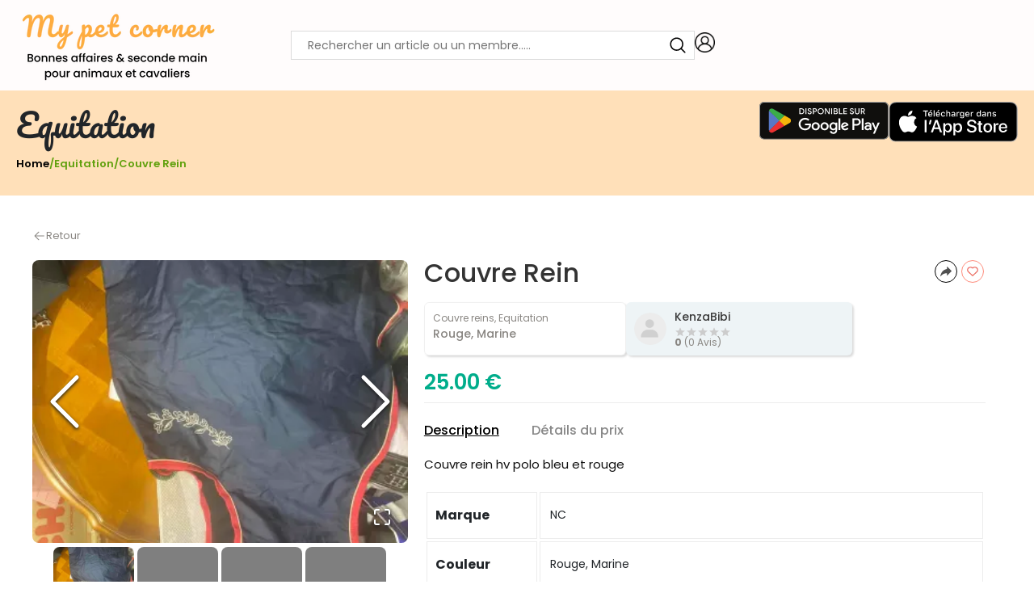

--- FILE ---
content_type: text/html; charset=utf-8
request_url: https://www.mypetcorner.app/nouveautes/couvre-rein-66aaa5d63a33c06dd4e5dcbc?category=Equitation
body_size: 1747
content:
<!DOCTYPE html><html lang="fr"><head><meta charSet="utf-8"/><meta name="viewport" content="width=device-width"/><meta name="next-head-count" content="2"/><link rel="shortcut icon" href="/logo.ico"/><script type="text/javascript">
            window.dataLayer = window.dataLayer || [];
            function gtag(){
              dataLayer.push(arguments);
            }
            gtag('consent', 'default', {
            'ad_storage': 'denied',
            'ad_user_data': 'denied',
            'ad_personalization': 'denied',
            'analytics_storage': 'denied'
          });
          </script><script type="text/javascript" async="" src="https://www.googletagmanager.com/gtag/js?id=AW-11007641390"></script><script type="text/plain" data-category="statistics">
              window.dataLayer = window.dataLayer || [];
              function gtag(){dataLayer.push(arguments);}
              gtag('js', new Date());              
              gtag('config', 'AW-11007641390');
            </script><script type="text/plain" data-category="marketing">
              (function(w,d,s,l,i){
                w[l]=w[l]||[];
                w[l].push({'gtm.start': new Date().getTime(),event:'gtm.js'});
                var f=d.getElementsByTagName(s)[0],
                    j=d.createElement(s),
                    dl=l!='dataLayer'?'&l='+l:'';
                j.async=true;
                j.src='https://www.googletagmanager.com/gtm.js?id='+i+dl;
                f.parentNode.insertBefore(j,f);
              })(window,document,'script','dataLayer','GTM-P2T59RB');
            </script><script type="text/plain" data-category="statistics" async="" src="https://opentech-ux.org/lom-captor/dist/opentech-ux-lib.js" data-endpoint="https://my-pet-corner.ux-key.com/endpoint"></script><link rel="preload" href="/_next/static/css/92ed902ea593be94.css" as="style"/><link rel="stylesheet" href="/_next/static/css/92ed902ea593be94.css" data-n-g=""/><link rel="preload" href="/_next/static/css/d31a252899f2e8a1.css" as="style"/><link rel="stylesheet" href="/_next/static/css/d31a252899f2e8a1.css" data-n-p=""/><link rel="preload" href="/_next/static/css/3946bf722536adbc.css" as="style"/><link rel="stylesheet" href="/_next/static/css/3946bf722536adbc.css" data-n-p=""/><link rel="preload" href="/_next/static/css/74600905fab293fa.css" as="style"/><link rel="stylesheet" href="/_next/static/css/74600905fab293fa.css" data-n-p=""/><link rel="preload" href="/_next/static/css/08d2f3e2ee36d44b.css" as="style"/><link rel="stylesheet" href="/_next/static/css/08d2f3e2ee36d44b.css" data-n-p=""/><link rel="preload" href="/_next/static/css/df2c420c72bdc44f.css" as="style"/><link rel="stylesheet" href="/_next/static/css/df2c420c72bdc44f.css" data-n-p=""/><noscript data-n-css=""></noscript><script defer="" nomodule="" src="/_next/static/chunks/polyfills-c67a75d1b6f99dc8.js"></script><script src="/_next/static/chunks/webpack-83321cd16de5c960.js" defer=""></script><script src="/_next/static/chunks/framework-55c100e948d2158b.js" defer=""></script><script src="/_next/static/chunks/main-8da76e0ed2bcf0bc.js" defer=""></script><script src="/_next/static/chunks/pages/_app-54b52415e9b2d108.js" defer=""></script><script src="/_next/static/chunks/26770aaf-f5103745df437304.js" defer=""></script><script src="/_next/static/chunks/7112840a-0477003583bca8a8.js" defer=""></script><script src="/_next/static/chunks/b699185c-284427aef12c6d50.js" defer=""></script><script src="/_next/static/chunks/3873-d084b2b1c6bb04c5.js" defer=""></script><script src="/_next/static/chunks/8215-b4869633c41564f3.js" defer=""></script><script src="/_next/static/chunks/4549-0d5c9d7c99637e3e.js" defer=""></script><script src="/_next/static/chunks/1246-a7889f3da29bde68.js" defer=""></script><script src="/_next/static/chunks/6878-67eb96481efe2bff.js" defer=""></script><script src="/_next/static/chunks/1876-aa147fa519f7643e.js" defer=""></script><script src="/_next/static/chunks/3833-dd8f0d329af37212.js" defer=""></script><script src="/_next/static/chunks/2934-0bd824adf4011dfd.js" defer=""></script><script src="/_next/static/chunks/4621-bfbe49021f0859bf.js" defer=""></script><script src="/_next/static/chunks/1818-f1052fbd26636045.js" defer=""></script><script src="/_next/static/chunks/248-a178bb31c0521d7a.js" defer=""></script><script src="/_next/static/chunks/8292-4d49c9d99f07197d.js" defer=""></script><script src="/_next/static/chunks/1831-0b0f69bd7329f74c.js" defer=""></script><script src="/_next/static/chunks/5821-ff9076fac11bd692.js" defer=""></script><script src="/_next/static/chunks/pages/nouveautes/%5Bid%5D-1fbb50b5160645bb.js" defer=""></script><script src="/_next/static/Cr5ne5Y76WzYPA5a_VPyx/_buildManifest.js" defer=""></script><script src="/_next/static/Cr5ne5Y76WzYPA5a_VPyx/_ssgManifest.js" defer=""></script></head><body><noscript><iframe src="https://www.googletagmanager.com/ns.html?id=GTM-P2T59RB"
                height="0" width="0" style="display:none;visibility:hidden"></iframe>
                </noscript><div id="__next" data-reactroot=""></div><script id="__NEXT_DATA__" type="application/json">{"props":{"pageProps":{"params":{"id":"couvre-rein-66aaa5d63a33c06dd4e5dcbc"}},"__N_SSP":true},"page":"/nouveautes/[id]","query":{"category":"Equitation","id":"couvre-rein-66aaa5d63a33c06dd4e5dcbc"},"buildId":"Cr5ne5Y76WzYPA5a_VPyx","isFallback":false,"gssp":true,"scriptLoader":[]}</script><noscript>Sur My pet corner, vendez, achetez des accessoires de seconde main et de la nourriture pour chien, chat, cheval, reptile, poisson, nac et pour la pratique de l&#x27;équitation.</noscript></body></html>

--- FILE ---
content_type: text/css; charset=UTF-8
request_url: https://www.mypetcorner.app/_next/static/css/08d2f3e2ee36d44b.css
body_size: 3091
content:
.FormInput_eyeIcon__X60Q3{position:absolute;right:0;top:0;width:44px;z-index:3;display:grid;place-items:center;color:#9f9e9c;min-height:0;min-height:auto;height:40px;background:#f5f5f5;border-radius:0 6px 6px 0}@media (max-width:768px){.FormInput_eyeIcon__X60Q3{min-height:40px}}.OtpVerificationForLogin_emailVerification__865H7 .modal-header{-ms-flex-pack:center;justify-content:center;border:none;padding:40px 20px 0}.OtpVerificationForLogin_emailVerification__865H7 .modal-header .btn-close{position:absolute;margin:0;padding:0;right:20px;top:20px}.OtpVerificationForLogin_emailVerification__865H7 h4{font-size:18px;font-weight:700;letter-spacing:.2px;margin:0 0 20px}.OtpVerificationForLogin_emailVerification__865H7 p{font-size:14px;color:#898682;margin:0}.OtpVerificationForLogin_recieivedMail__0NvhZ{display:-ms-flexbox;display:flex;text-align:center;color:#000;font-size:14px;-ms-flex-pack:center;justify-content:center;text-decoration:underline}.OtpVerificationForLogin_emailVerification__865H7 .modal-body{padding:16px 1rem 1rem;text-align:center}.OtpVerificationForLogin_verificationForm__ZpWDb{display:-ms-flexbox;display:flex;-ms-flex-pack:center;justify-content:center;margin-top:28px}.OtpVerificationForLogin_verificationForm__ZpWDb .otp-input{margin:10px}.OtpVerificationForLogin_verificationForm__ZpWDb input{width:72px!important;display:block;border:none;background:#f0f0f0;text-align:center;min-height:64px;border-radius:6px;font-weight:700;color:var(--black)}.OtpVerificationForLogin_incorrectotp__4HRgw{display:block;text-align:center;background:none;font-size:12px;color:#ea4335}.OtpVerificationForLogin_confirmButton__ulVUa{padding:14px 20px;border-radius:32px;font-size:16px;font-weight:500;letter-spacing:.1px;-webkit-box-shadow:0 10px 35px rgba(111,126,201,.25)!important;box-shadow:0 10px 35px rgba(111,126,201,.25)!important;width:100%;border:none;background:var(--darkOrange);color:var(--white);margin:20px auto 40px;max-width:90%;display:block}.OtpVerificationForLogin_notifyResned__SqRcz{display:block;font-size:13px;color:var(--black);margin-bottom:10px}.OtpVerificationForLogin_notifyResned__SqRcz button{border:none;background:none;color:var(--skyBlue)}.OtpVerificationForLogin_forgetPassword__RW1jb{display:-ms-flexbox;display:flex;-ms-flex-pack:center;justify-content:center;text-decoration:underline;color:var(--lightBlack);font-size:14px}.OtpVerificationForLogin_forgotPasswordModal__SSKZi .modal-dialog{max-width:500px;text-align:center;margin:0 auto}.OtpVerificationForLogin_forgotPasswordModal__SSKZi .modal-body,.OtpVerificationForLogin_forgotPasswordModal__SSKZi .modal-header{padding:0;border:none}.OtpVerificationForLogin_forgotPasswordModal__SSKZi .modal-header{-ms-flex-pack:center;justify-content:center;-ms-flex-align:center;align-items:center;-ms-flex-direction:column;flex-direction:column}.OtpVerificationForLogin_forgotPasswordModal__SSKZi .modal-header .btn-close{position:absolute;right:20px;top:20px;padding:0}.OtpVerificationForLogin_forgotPasswordModal__SSKZi .modal-content{padding:28px 40px;border-radius:10px;border:1px solid #0000002e}.OtpVerificationForLogin_forgotPasswordModal__SSKZi h4{font-size:18px;font-weight:600;margin:12px 0 0}.OtpVerificationForLogin_forgotPasswordModal__SSKZi p{margin:28px 0 0;font-size:14px;color:#898682}.OtpVerificationForLogin_warningMessage__TWe1r{color:#fc361a;display:block;text-align:left;font-size:10px;margin-top:6px}.OtpVerificationForLogin_submitBtn__s94SD{border:none;background:var(--darkOrange);margin-top:6rem;display:block;width:100%;border-radius:32px;padding:16px 20px;color:var(--white);font-weight:600}p.OtpVerificationForLogin_sendOTP__c94kN span{color:var(--black);font-size:14px;display:block;margin-top:0}.OtpVerificationForLogin_otpForm__NxTIi{margin:40px 0 0;display:-ms-flexbox;display:flex;-ms-flex-pack:center;justify-content:center;gap:10px}.OtpVerificationForLogin_otpForm__NxTIi input{min-height:60px;width:60px;border:none;text-align:center;background:#f0f0f0;font-weight:700;border-radius:8px}.OtpVerificationForLogin_resendOtp__We2KH{text-align:center;margin:20px 0 0;font-size:13px;font-weight:500}.OtpVerificationForLogin_resendOtp__We2KH span{color:var(--skyBlue);font-weight:600}.OtpVerificationForLogin_toastWrapper__MZyhd .toast-header{padding:0;background:none;border:none}.OtpVerificationForLogin_toastWrapper__MZyhd .toast-header p{color:var(--white);font-size:14px}.OtpVerificationForLogin_toastWrapper__MZyhd .toast-header .btn-close{right:10px;position:absolute;top:10px;background-size:14px;opacity:1;padding:0;margin:0}.OtpVerificationForLogin_toastWrapper__MZyhd.toast{background:#55b938!important;color:var(--white);opacity:1;padding:10px;position:absolute;bottom:-60px;width:100%;max-width:350px;margin:0 auto;left:0;right:0}.OtpVerificationForLogin_toastWrapper__MZyhd .toast-header p{margin:0;font-size:12px}.OtpVerificationForLogin_otpTimerCont__icwy1 button{background:none!important;color:var(--skyBlue)!important}.OtpVerificationForLogin_otpTimerCont__icwy1{display:-ms-flexbox;display:flex;-ms-flex-pack:center;justify-content:center;gap:6px;-ms-flex-align:center;align-items:center}@media (max-width:768px){.OtpVerificationForLogin_submitBtn__s94SD{margin-top:2rem;padding:12px}.OtpVerificationForLogin_forgotPasswordModal__SSKZi p{font-size:13px}}@media (max-width:600px){.OtpVerificationForLogin_verificationForm__ZpWDb .otp-input{margin:6px}.OtpVerificationForLogin_verificationForm__ZpWDb input{width:60px!important;min-height:56px}.OtpVerificationForLogin_otpForm__NxTIi input{min-height:52px;width:52px}.OtpVerificationForLogin_forgotPasswordModal__SSKZi .modal-content{padding:20px}}.ResetPasswordForm_forgetPassword__FlfSI{display:-ms-flexbox;display:flex;-ms-flex-pack:center;justify-content:center;text-decoration:underline;color:var(--lightBlack);font-size:14px}.ResetPasswordForm_forgotPasswordModal__Tsd6P .modal-dialog{max-width:500px;text-align:center;margin:0 auto}.ResetPasswordForm_forgotPasswordModal__Tsd6P .modal-body,.ResetPasswordForm_forgotPasswordModal__Tsd6P .modal-header{padding:0;border:none}.ResetPasswordForm_forgotPasswordModal__Tsd6P .modal-header{-ms-flex-pack:center;justify-content:center;-ms-flex-align:center;align-items:center;-ms-flex-direction:column;flex-direction:column}.ResetPasswordForm_forgotPasswordModal__Tsd6P .modal-header .btn-close{position:absolute;right:20px;top:20px;padding:0}.ResetPasswordForm_forgotPasswordModal__Tsd6P .modal-content{padding:28px 40px;border-radius:10px;border:1px solid #0000002e}.ResetPasswordForm_forgotPasswordModal__Tsd6P h4{font-size:18px;font-weight:600;margin:12px 0 0}.ResetPasswordForm_forgotPasswordModal__Tsd6P p{margin:20px 0 0;font-size:14px;color:#898682}.ResetPasswordForm_warningMessage__MWfJS{color:#fc361a;display:block;text-align:left;font-size:10px;margin-top:6px}.ResetPasswordForm_submitBtn__VA5eF{border:none;background:var(--darkOrange);margin-top:6rem;display:block;width:100%;border-radius:32px;padding:16px 20px;color:var(--white);font-weight:600}p.ResetPasswordForm_sendOTP__5KgIW span{color:var(--black);font-size:14px;display:block;margin-top:0}.ResetPasswordForm_otpForm__ro4N_{margin:40px 0 0;display:-ms-flexbox;display:flex;-ms-flex-pack:center;justify-content:center;gap:10px}.ResetPasswordForm_otpForm__ro4N_ input{min-height:60px;width:60px;border:none;text-align:center;background:#f0f0f0;font-weight:700;border-radius:8px}.ResetPasswordForm_resendOtp__rPAkj{text-align:center;margin:20px 0 0;font-size:13px;font-weight:500}.ResetPasswordForm_resendOtp__rPAkj span{color:var(--skyBlue);font-weight:600}.ResetPasswordForm_toastWrapper__aD1kC .toast-header{padding:0;background:none;border:none}.ResetPasswordForm_toastWrapper__aD1kC .toast-header p{color:var(--white);font-size:14px}.ResetPasswordForm_toastWrapper__aD1kC .toast-header .btn-close{right:10px;position:absolute;top:10px;background-size:14px;opacity:1;padding:0;margin:0}.ResetPasswordForm_toastWrapper__aD1kC.toast{background:#55b938!important;color:var(--white);opacity:1;padding:10px;position:absolute;bottom:-60px;width:100%;max-width:350px;margin:0 auto;left:0;right:0}.ResetPasswordForm_toastWrapper__aD1kC .toast-header p{margin:0;font-size:12px}.ResetPasswordForm_forgetPasswordForm__Dx3WU{margin-top:28px}.ResetPasswordForm_forgetPasswordForm__Dx3WU>div{text-align:left;margin-bottom:28px}.ResetPasswordForm_forgetPasswordForm__Dx3WU>div label{font-size:13px;color:#555;display:block}.ResetPasswordForm_forgetPasswordForm__Dx3WU .form-control{font-size:14px;display:block;margin-top:4px;border:none;background:#f5f5f5;min-height:40px;border-radius:4px!important}.ResetPasswordForm_forgetPasswordForm__Dx3WU i{top:4px}@media (max-width:768px){.ResetPasswordForm_forgetPasswordForm__Dx3WU .form-control{min-height:40px;font-size:13px}.ResetPasswordForm_forgetPasswordForm__Dx3WU>div{margin-bottom:20px}.ResetPasswordForm_forgetPasswordForm__Dx3WU>div label{font-size:12px}.ResetPasswordForm_submitBtn__VA5eF{margin-top:2rem;padding:12px}.ResetPasswordForm_forgotPasswordModal__Tsd6P p{font-size:13px}}@media (max-width:600px){.ResetPasswordForm_otpForm__ro4N_ input{min-height:52px;width:52px}.ResetPasswordForm_forgotPasswordModal__Tsd6P .modal-content{padding:20px}}.VerifyOtpForm_emailVerification__LhatQ .modal-header{-ms-flex-pack:center;justify-content:center;border:none;padding:40px 20px 0}.VerifyOtpForm_emailVerification__LhatQ .modal-header .btn-close{position:absolute;margin:0;padding:0;right:20px;top:20px}.VerifyOtpForm_emailVerification__LhatQ h4{font-size:18px;font-weight:700;letter-spacing:.2px;margin:0 0 20px}.VerifyOtpForm_emailVerification__LhatQ p{font-size:14px;color:#898682;margin:0}.VerifyOtpForm_recieivedMail__Yv_JQ{display:-ms-flexbox;display:flex;text-align:center;color:#000;font-size:14px;-ms-flex-pack:center;justify-content:center;text-decoration:underline}.VerifyOtpForm_emailVerification__LhatQ .modal-body{padding:16px 1rem 1rem;text-align:center}.VerifyOtpForm_verificationForm__JqTcq{display:-ms-flexbox;display:flex;-ms-flex-pack:center;justify-content:center;margin-top:28px}.VerifyOtpForm_verificationForm__JqTcq .otp-input{margin:10px}.VerifyOtpForm_verificationForm__JqTcq input{width:72px!important;display:block;border:none;background:#f0f0f0;text-align:center;min-height:64px;border-radius:6px;font-weight:700;color:var(--black)}.VerifyOtpForm_incorrectotp__3lI6T{display:block;text-align:center;background:none;font-size:12px;color:#ea4335}.VerifyOtpForm_confirmButton__ZkuWF{padding:14px 20px;border-radius:32px;font-size:16px;font-weight:500;letter-spacing:.1px;-webkit-box-shadow:0 10px 35px rgba(111,126,201,.25)!important;box-shadow:0 10px 35px rgba(111,126,201,.25)!important;width:100%;border:none;background:var(--darkOrange);color:var(--white);margin:20px auto 40px;max-width:90%;display:block}.VerifyOtpForm_notifyResned__h9Eq7{display:block;font-size:13px;color:var(--black);margin-bottom:10px}.VerifyOtpForm_notifyResned__h9Eq7 button{border:none;background:none;color:var(--skyBlue)}.VerifyOtpForm_forgetPassword__s4fYW{display:-ms-flexbox;display:flex;-ms-flex-pack:center;justify-content:center;text-decoration:underline;color:var(--lightBlack);font-size:14px}.VerifyOtpForm_forgotPasswordModal__5x1Qr .modal-dialog{max-width:500px;text-align:center;margin:0 auto}.VerifyOtpForm_forgotPasswordModal__5x1Qr .modal-body,.VerifyOtpForm_forgotPasswordModal__5x1Qr .modal-header{padding:0;border:none}.VerifyOtpForm_forgotPasswordModal__5x1Qr .modal-header{-ms-flex-pack:center;justify-content:center;-ms-flex-align:center;align-items:center;-ms-flex-direction:column;flex-direction:column}.VerifyOtpForm_forgotPasswordModal__5x1Qr .modal-header .btn-close{position:absolute;right:20px;top:20px;padding:0}.VerifyOtpForm_forgotPasswordModal__5x1Qr .modal-content{padding:28px 40px;border-radius:10px;border:1px solid #0000002e}.VerifyOtpForm_forgotPasswordModal__5x1Qr h4{font-size:18px;font-weight:600;margin:12px 0 0}.VerifyOtpForm_forgotPasswordModal__5x1Qr p{margin:28px 0 0;font-size:14px;color:#898682}.VerifyOtpForm_warningMessage__zcM_D{color:#fc361a;display:block;text-align:left;font-size:10px;margin-top:6px}.VerifyOtpForm_submitBtn__0_yjx{border:none;background:var(--darkOrange);margin-top:6rem;display:block;width:100%;border-radius:32px;padding:16px 20px;color:var(--white);font-weight:600}p.VerifyOtpForm_sendOTP__iiVet span{color:var(--black);font-size:14px;display:block;margin-top:0}.VerifyOtpForm_otpForm__3kTZ2{margin:40px 0 0;display:-ms-flexbox;display:flex;-ms-flex-pack:center;justify-content:center;gap:10px}.VerifyOtpForm_otpForm__3kTZ2 input{min-height:60px;width:60px;border:none;text-align:center;background:#f0f0f0;font-weight:700;border-radius:8px}.VerifyOtpForm_resendOtp__k8FTe{text-align:center;margin:20px 0 0;font-size:13px;font-weight:500}.VerifyOtpForm_resendOtp__k8FTe span{color:var(--skyBlue);font-weight:600}.VerifyOtpForm_toastWrapper__8EyyT .toast-header{padding:0;background:none;border:none}.VerifyOtpForm_toastWrapper__8EyyT .toast-header p{color:var(--white);font-size:14px}.VerifyOtpForm_toastWrapper__8EyyT .toast-header .btn-close{right:10px;position:absolute;top:10px;background-size:14px;opacity:1;padding:0;margin:0}.VerifyOtpForm_toastWrapper__8EyyT.toast{background:#55b938!important;color:var(--white);opacity:1;padding:10px;position:absolute;bottom:-60px;width:100%;max-width:350px;margin:0 auto;left:0;right:0}.VerifyOtpForm_toastWrapper__8EyyT .toast-header p{margin:0;font-size:12px}.VerifyOtpForm_otpTimerCont__PlR1M button{background:none!important;color:var(--skyBlue)!important}.VerifyOtpForm_otpTimerCont__PlR1M{display:-ms-flexbox;display:flex;-ms-flex-pack:center;justify-content:center;gap:6px;-ms-flex-align:center;align-items:center}@media (max-width:768px){.VerifyOtpForm_submitBtn__0_yjx{margin-top:2rem;padding:12px}.VerifyOtpForm_forgotPasswordModal__5x1Qr p{font-size:13px}}@media (max-width:600px){.VerifyOtpForm_verificationForm__JqTcq .otp-input{margin:6px}.VerifyOtpForm_verificationForm__JqTcq input{width:60px!important;min-height:56px}.VerifyOtpForm_otpForm__3kTZ2 input{min-height:52px;width:52px}.VerifyOtpForm_forgotPasswordModal__5x1Qr .modal-content{padding:20px}}.ForgetPasswordForm_forgetPassword__14G8M{display:-ms-flexbox;display:flex;-ms-flex-pack:center;justify-content:center;text-decoration:underline;color:var(--lightBlack);font-size:14px}.ForgetPasswordForm_forgotPasswordModal__NBZl5 .modal-dialog{max-width:500px;text-align:center;margin:0 auto}.ForgetPasswordForm_forgotPasswordModal__NBZl5 .modal-body,.ForgetPasswordForm_forgotPasswordModal__NBZl5 .modal-header{padding:0;border:none}.ForgetPasswordForm_forgotPasswordModal__NBZl5 .modal-header{-ms-flex-pack:center;justify-content:center;-ms-flex-align:center;align-items:center;-ms-flex-direction:column;flex-direction:column}.ForgetPasswordForm_forgotPasswordModal__NBZl5 .modal-header .btn-close{position:absolute;right:20px;top:20px;padding:0}.ForgetPasswordForm_forgotPasswordModal__NBZl5 .modal-content{padding:28px 40px;border-radius:10px;border:1px solid #0000002e}.ForgetPasswordForm_forgotPasswordModal__NBZl5 h4{font-size:18px;font-weight:600;margin:12px 0 0}.ForgetPasswordForm_forgotPasswordModal__NBZl5 p{margin:28px 0 0;font-size:14px;color:#898682}.ForgetPasswordForm_forgetPasswordForm___eW5A{margin-top:28px;display:block;text-align:left}.ForgetPasswordForm_forgotPasswordModal__NBZl5 input{display:block;margin-top:4px;min-height:44px;background:#f5f5f5!important;border:none}.ForgetPasswordForm_warningMessage__cy7EL{color:#fc361a;display:block;text-align:left;font-size:10px;margin-top:6px}.ForgetPasswordForm_inputField__P9ANy label{display:block;text-align:left;color:#555;font-size:13px}.ForgetPasswordForm_inputField__P9ANy input{min-height:46px;border-radius:8px;border:none;width:100%;display:block;margin-top:4px;background:#f5f5f5;font-size:14px;padding-left:14px}.ForgetPasswordForm_submitBtn__kjrva{border:none;background:var(--darkOrange);margin-top:3rem;display:block;width:100%;border-radius:32px;padding:16px 20px;color:var(--white);font-weight:600}p.ForgetPasswordForm_sendOTP__cKNA5 span{color:var(--black);font-size:14px;display:block;margin-top:0}.ForgetPasswordForm_otpForm__HMaYD{margin:40px 0 0;display:-ms-flexbox;display:flex;-ms-flex-pack:center;justify-content:center;gap:10px}.ForgetPasswordForm_otpForm__HMaYD input{min-height:60px;width:60px;border:none;text-align:center;background:#f0f0f0;font-weight:700;border-radius:8px}.ForgetPasswordForm_resendOtp__kSk6e{text-align:center;margin:20px 0 0;font-size:13px;font-weight:500}.ForgetPasswordForm_resendOtp__kSk6e span{color:var(--skyBlue);font-weight:600}.ForgetPasswordForm_hasIcon__lt_cz{position:relative}.ForgetPasswordForm_hasIcon__lt_cz i{position:absolute;bottom:0;right:0;top:0;height:100%;width:46px;display:grid;place-items:center;color:#9f9e9c;background:#f5f5f5;border-radius:0 8px 8px 0}.ForgetPasswordForm_hasMargin__42V7A .ForgetPasswordForm_inputField__P9ANy:not(:last-child){margin-bottom:24px}.ForgetPasswordForm_toastWrapper___apVm .toast-header{padding:0;background:none;border:none}.ForgetPasswordForm_toastWrapper___apVm .toast-header p{color:var(--white);font-size:14px}.ForgetPasswordForm_toastWrapper___apVm .toast-header .btn-close{right:10px;position:absolute;top:10px;background-size:14px;opacity:1;padding:0;margin:0}.ForgetPasswordForm_toastWrapper___apVm.toast{background:#55b938!important;color:var(--white);opacity:1;padding:10px;position:absolute;bottom:-60px;width:100%;max-width:350px;margin:0 auto;left:0;right:0}.ForgetPasswordForm_toastWrapper___apVm .toast-header p{margin:0;font-size:12px}.ForgetPasswordForm_floatingToast__vt6ge .toast-header{padding:0;background:none;border:none}.ForgetPasswordForm_floatingToast__vt6ge .toast-header p{color:var(--white);font-size:14px}.ForgetPasswordForm_floatingToast__vt6ge .toast-header .btn-close{right:10px;position:absolute;top:10px;background-size:14px;opacity:1;padding:0;margin:0}.ForgetPasswordForm_floatingToast__vt6ge.toast{background:#55b938!important;color:var(--white);opacity:1;padding:10px;position:absolute;bottom:-60px;width:100%;max-width:350px;margin:0 auto;left:0;right:0}.ForgetPasswordForm_floatingToast__vt6ge .toast-header p{margin:0;font-size:12px}@media (max-width:768px){.ForgetPasswordForm_submitBtn__kjrva{margin-top:2rem;padding:12px}.ForgetPasswordForm_forgotPasswordModal__NBZl5 p{font-size:13px}.ForgetPasswordForm_inputField__P9ANy input{min-height:40px;font-size:12px}.ForgetPasswordForm_inputField__P9ANy label{font-size:11px}}@media (max-width:600px){.ForgetPasswordForm_otpForm__HMaYD input{min-height:52px;width:52px}.ForgetPasswordForm_forgotPasswordModal__NBZl5 .modal-content{padding:20px}}.SocialLoginForm_showModalScreen__syp_2 .modal-content{max-width:500px;border-radius:10px;padding:40px 24px}.SocialLoginForm_showModalScreen__syp_2 .modal-body,.SocialLoginForm_showModalScreen__syp_2 .modal-header{padding:0;border:none}.SocialLoginForm_showModalScreen__syp_2 .modal-header{-ms-flex-direction:column;flex-direction:column;-ms-flex-align:center;align-items:center;-ms-flex-pack:center;justify-content:center;gap:12px}.SocialLoginForm_showModalScreen__syp_2 .btn-close{position:absolute;right:20px;top:20px;background-size:14px}h3.SocialLoginForm_boldHeading__CXIjX{color:var(--black);font-weight:700;text-align:center;font-size:32px!important;letter-spacing:1px;margin:20px 0 0}h5.SocialLoginForm_getStarted__8LQkX{color:var(--darkOrange);font-size:18px;text-align:center;font-weight:600;margin:0}.SocialLoginForm_btnGrps__QG9wm{display:-ms-flexbox;display:flex;-ms-flex-pack:center;justify-content:center;-ms-flex-align:center;align-items:center;-ms-flex-direction:column;flex-direction:column;gap:20px;margin-top:48px}.SocialLoginForm_btnGrps__QG9wm button{padding:14px 20px;border-radius:32px;font-size:16px;font-weight:600;-webkit-box-shadow:0 4px 14px rgba(111,126,201,.25)!important;box-shadow:0 4px 14px rgba(111,126,201,.25)!important;width:100%;border:none}button.SocialLoginForm_signIn__HpWt_{color:var(--darkOrange);background:var(--white)}button.SocialLoginForm_signUp__rfhoV{background:var(--darkOrange);color:var(--white)}.SocialLoginForm_choice__OjeyP{display:block;margin:16px 0 20px;color:#9f9e9c;font-size:16px;background-color:var(--white);text-align:center}.SocialLoginForm_signInOption__b32XN{display:-ms-flexbox;display:flex;-ms-flex-pack:center;justify-content:center;-ms-flex-align:center;align-items:center;gap:20px}.SocialLoginForm_signInOption__b32XN li a{width:54px;height:54px;border-radius:50%;display:-ms-flexbox;display:flex;-ms-flex-pack:center;justify-content:center;-ms-flex-line-pack:center;align-content:center;-webkit-transition:all .2s ease-in;transition:all .2s ease-in}.SocialLoginForm_signInOption__b32XN li a img{width:18px!important}.SocialLoginForm_signInOption__b32XN li:first-child a img{width:12px!important}.SocialLoginForm_loginModalheader__urhFx h3{font-size:20px;font-weight:600;letter-spacing:.2px;color:#000000db}.SocialLoginForm_isRelative__gw7Kf{position:relative;width:54px;height:54px;border-radius:50%;background:#ea4335 url(/images/googleIcon.svg) no-repeat 50%}.SocialLoginForm_isRelative__gw7Kf:hover{-webkit-box-shadow:0 0 0 3px rgba(234,67,53,.5);box-shadow:0 0 0 3px rgba(234,67,53,.5)}.SocialLoginForm_isRelative__gw7Kf>.SocialLoginForm_hasOpacity__Q8utr>div{width:54px!important;height:54px!important;top:0;position:absolute}.SocialLoginForm_hasOpacity__Q8utr{opacity:0;width:44px;height:44px;top:0;bottom:0}.SocialLoginForm_signInOption__b32XN li.SocialLoginForm_apple__CU2Wk a{background:#252525;z-index:999}.SocialLoginForm_signInOption__b32XN li.SocialLoginForm_apple__CU2Wk a:hover{-webkit-box-shadow:0 0 0 3px rgba(37,37,37,.5);box-shadow:0 0 0 3px rgba(37,37,37,.5)}.SocialLoginForm_lastDiv__LlMeX{margin-top:24px}.SocialLoginForm_lastDiv__LlMeX a{text-decoration:underline!important;color:#0076ff!important}@media (max-width:1160px){.SocialLoginForm_searchInput__Uakgd{max-width:350px}}@media (max-width:576px){.SocialLoginForm_logo__Pcf_6{width:156px}h3.SocialLoginForm_boldHeading__CXIjX{font-size:28px!important}}@media (max-width:480px){.SocialLoginForm_logo__Pcf_6{width:148px;padding-left:20px}}

--- FILE ---
content_type: text/css; charset=UTF-8
request_url: https://www.mypetcorner.app/_next/static/css/52b3911fca7e39a5.css
body_size: 1337
content:
.TopHeader_topHeader__Y_tO3{background:var(--lightOrange);padding:8px 0;margin-bottom:120px}.TopHeader_topHeader__Y_tO3 .fluidContainer{display:-ms-flexbox;display:flex;-ms-flex-pack:justify;justify-content:space-between}.TopHeader_leftDetails__baCI0{gap:0}.TopHeader_leftDetails__baCI0,.TopHeader_leftDetails__baCI0 a{display:-ms-flexbox;display:flex;-ms-flex-pack:center;justify-content:center}.TopHeader_leftDetails__baCI0 a{-webkit-transition:all .3s ease-in-out;transition:all .3s ease-in-out;-ms-flex-align:center;align-items:center;gap:8px;font-size:14px;font-family:var(--poppinsFont);padding:0 20px;color:#000!important}.TopHeader_leftDetails__baCI0 a:hover{color:var(--white)!important}.TopHeader_leftDetails__baCI0 a em{font-style:normal}.TopHeader_leftDetails__baCI0 a:not(:last-child){border-right:1px solid #0000001f}.TopHeader_languagebutton__RCBc3{position:relative;display:-ms-flexbox;display:flex;-ms-flex-pack:center;justify-content:center;gap:5px;padding-right:20px;font-size:14px;color:#000!important;cursor:pointer}.TopHeader_languagebutton__RCBc3:after{content:"";position:absolute;right:0;top:0;bottom:0;margin:auto 0;width:6px;height:6px;-webkit-transform:rotate(45deg);transform:rotate(45deg);border:1px solid var(--black);border-left:none;border-top:none}.TopHeader_languagebutton__RCBc3:hover .TopHeader_langDropDown__gMzyj{opacity:1;visibility:visible;top:-75px}.TopHeader_langDropDown__gMzyj li span{padding:6px 10px;color:#111111c7!important;border-bottom:1px solid #0000000d;display:block}.TopHeader_langDropDown__gMzyj li:last-child span{border:none}.TopHeader_langDropDown__gMzyj{padding:0;position:absolute;background-color:var(--lightGray);right:0;min-width:150px;border-radius:6px;border:1px solid #0000002e;font-size:14px;z-index:2;text-transform:capitalize;opacity:0;visibility:hidden;top:60px;-webkit-transition:all .2s ease-in;transition:all .2s ease-in}@media (max-width:991px){.TopHeader_leftDetails__baCI0 a{font-size:12px}}@media (max-width:768px){.TopHeader_leftDetails__baCI0 a em{display:none}.TopHeader_langDropDown__gMzyj li span,.TopHeader_languagebutton__RCBc3{font-size:12px}}.Footer_topFooter__ml9It{background:#fdfdfd;padding:10px 0 72px}.Footer_topFooter__ml9It .fluidContainer{display:-ms-flexbox;display:flex;-ms-flex-pack:justify;justify-content:space-between;-ms-flex-align:start;align-items:flex-start}.Footer_footerInfo__cYGFU{width:250px}.Footer_footerInfo__cYGFU ul{display:-ms-flexbox;display:flex;-ms-flex-pack:start;justify-content:flex-start;gap:10px;margin-top:20px}.Footer_footerInfo__cYGFU ul li a{width:40px;height:40px;display:grid;place-items:center;border-radius:50%}.Footer_footerLinksWrapper__W1dou{width:calc(100% - 250px);display:-ms-flexbox;display:flex;-ms-flex-pack:center;justify-content:center}.Footer_footerLinksWrapper__W1dou article{width:25%;padding:0 10px}.Footer_footerLinksWrapper__W1dou article ul{padding:0;margin:0}.Footer_footerLinksWrapper__W1dou article address a{color:#000!important}.Footer_footerLinksWrapper__W1dou article p{color:var(--lightBlack);font-size:18px;margin-bottom:20px;font-weight:600;text-transform:uppercase}.Footer_footerLinksWrapper__W1dou article ul li:not(:last-child){margin-bottom:10px}.Footer_footerLinksWrapper__W1dou article ul li a{display:block;color:var(--lightBlack);-webkit-transition:all .2s ease-in-out;transition:all .2s ease-in-out}.Footer_footerLinksWrapper__W1dou article ul li a:hover{color:var(--darkOrange)!important}.Footer_footerCredits__Kj2IT{position:relative;background:var(--lightGreen);padding:10px;color:#fff;text-align:center;font-size:15px}.Footer_julieAndTiny__kLBOH{position:relative}.Footer_imgWrap__3llgu{height:250px;position:absolute;bottom:0;left:0}.Footer_signature__D3hmr{position:absolute;bottom:8px;padding-left:5px;width:100%;font-family:Pacifico,sans-serif}@media (max-width:1240px){.Footer_footerLinksWrapper__W1dou{width:calc(100% - 200px)}}@media (max-width:1100px){.Footer_julieAndTiny__kLBOH{display:none}.Footer_topFooter__ml9It{padding:10px 0 52px}.Footer_topFooter__ml9It .fluidContainer{-ms-flex-direction:column;flex-direction:column;-ms-flex-align:center;align-items:center;-ms-flex-pack:center;justify-content:center;gap:28px}.Footer_footerInfo__cYGFU,.Footer_footerLinksWrapper__W1dou{width:100%}.Footer_footerInfo__cYGFU{text-align:center}.Footer_footerInfo__cYGFU ul{-ms-flex-pack:center;justify-content:center}}@media (max-width:991px){.Footer_julieAndTiny__kLBOH{display:none}.Footer_footerLinksWrapper__W1dou article address,.Footer_footerLinksWrapper__W1dou article ul li a{font-size:15px}}@media (max-width:768px){.Footer_julieAndTiny__kLBOH{display:none}.Footer_footerLinksWrapper__W1dou{-ms-flex-wrap:wrap;flex-wrap:wrap;gap:20px 10px}.Footer_footerLinksWrapper__W1dou article{width:48%}.Footer_footerCredits__Kj2IT{font-size:14px}}@media (max-width:576px){.Footer_julieAndTiny__kLBOH{display:block;margin-top:-30px;overflow:visible}.Footer_footerLinksWrapper__W1dou article h4{font-size:16px;margin-bottom:16px;display:inline-block;position:relative}.Footer_footerLinksWrapper__W1dou article h4:after{content:"";position:absolute;bottom:-4px;left:0;right:0;width:100%;height:2px;background:#000000bd}.Footer_footerCredits__Kj2IT{font-size:13px}.Footer_footerLinksWrapper__W1dou article{width:100%;margin-bottom:10px}.Footer_footerLinksWrapper__W1dou article p{margin-bottom:5px}.Footer_footerLinksWrapper__W1dou article address,.Footer_footerLinksWrapper__W1dou article ul li a{font-size:14px}.Footer_imgWrap__3llgu{overflow:hidden;height:155px;right:0;left:auto}.Footer_signature__D3hmr{width:150px;right:0}}

--- FILE ---
content_type: text/css; charset=UTF-8
request_url: https://www.mypetcorner.app/_next/static/css/08d2f3e2ee36d44b.css
body_size: 3091
content:
.FormInput_eyeIcon__X60Q3{position:absolute;right:0;top:0;width:44px;z-index:3;display:grid;place-items:center;color:#9f9e9c;min-height:0;min-height:auto;height:40px;background:#f5f5f5;border-radius:0 6px 6px 0}@media (max-width:768px){.FormInput_eyeIcon__X60Q3{min-height:40px}}.OtpVerificationForLogin_emailVerification__865H7 .modal-header{-ms-flex-pack:center;justify-content:center;border:none;padding:40px 20px 0}.OtpVerificationForLogin_emailVerification__865H7 .modal-header .btn-close{position:absolute;margin:0;padding:0;right:20px;top:20px}.OtpVerificationForLogin_emailVerification__865H7 h4{font-size:18px;font-weight:700;letter-spacing:.2px;margin:0 0 20px}.OtpVerificationForLogin_emailVerification__865H7 p{font-size:14px;color:#898682;margin:0}.OtpVerificationForLogin_recieivedMail__0NvhZ{display:-ms-flexbox;display:flex;text-align:center;color:#000;font-size:14px;-ms-flex-pack:center;justify-content:center;text-decoration:underline}.OtpVerificationForLogin_emailVerification__865H7 .modal-body{padding:16px 1rem 1rem;text-align:center}.OtpVerificationForLogin_verificationForm__ZpWDb{display:-ms-flexbox;display:flex;-ms-flex-pack:center;justify-content:center;margin-top:28px}.OtpVerificationForLogin_verificationForm__ZpWDb .otp-input{margin:10px}.OtpVerificationForLogin_verificationForm__ZpWDb input{width:72px!important;display:block;border:none;background:#f0f0f0;text-align:center;min-height:64px;border-radius:6px;font-weight:700;color:var(--black)}.OtpVerificationForLogin_incorrectotp__4HRgw{display:block;text-align:center;background:none;font-size:12px;color:#ea4335}.OtpVerificationForLogin_confirmButton__ulVUa{padding:14px 20px;border-radius:32px;font-size:16px;font-weight:500;letter-spacing:.1px;-webkit-box-shadow:0 10px 35px rgba(111,126,201,.25)!important;box-shadow:0 10px 35px rgba(111,126,201,.25)!important;width:100%;border:none;background:var(--darkOrange);color:var(--white);margin:20px auto 40px;max-width:90%;display:block}.OtpVerificationForLogin_notifyResned__SqRcz{display:block;font-size:13px;color:var(--black);margin-bottom:10px}.OtpVerificationForLogin_notifyResned__SqRcz button{border:none;background:none;color:var(--skyBlue)}.OtpVerificationForLogin_forgetPassword__RW1jb{display:-ms-flexbox;display:flex;-ms-flex-pack:center;justify-content:center;text-decoration:underline;color:var(--lightBlack);font-size:14px}.OtpVerificationForLogin_forgotPasswordModal__SSKZi .modal-dialog{max-width:500px;text-align:center;margin:0 auto}.OtpVerificationForLogin_forgotPasswordModal__SSKZi .modal-body,.OtpVerificationForLogin_forgotPasswordModal__SSKZi .modal-header{padding:0;border:none}.OtpVerificationForLogin_forgotPasswordModal__SSKZi .modal-header{-ms-flex-pack:center;justify-content:center;-ms-flex-align:center;align-items:center;-ms-flex-direction:column;flex-direction:column}.OtpVerificationForLogin_forgotPasswordModal__SSKZi .modal-header .btn-close{position:absolute;right:20px;top:20px;padding:0}.OtpVerificationForLogin_forgotPasswordModal__SSKZi .modal-content{padding:28px 40px;border-radius:10px;border:1px solid #0000002e}.OtpVerificationForLogin_forgotPasswordModal__SSKZi h4{font-size:18px;font-weight:600;margin:12px 0 0}.OtpVerificationForLogin_forgotPasswordModal__SSKZi p{margin:28px 0 0;font-size:14px;color:#898682}.OtpVerificationForLogin_warningMessage__TWe1r{color:#fc361a;display:block;text-align:left;font-size:10px;margin-top:6px}.OtpVerificationForLogin_submitBtn__s94SD{border:none;background:var(--darkOrange);margin-top:6rem;display:block;width:100%;border-radius:32px;padding:16px 20px;color:var(--white);font-weight:600}p.OtpVerificationForLogin_sendOTP__c94kN span{color:var(--black);font-size:14px;display:block;margin-top:0}.OtpVerificationForLogin_otpForm__NxTIi{margin:40px 0 0;display:-ms-flexbox;display:flex;-ms-flex-pack:center;justify-content:center;gap:10px}.OtpVerificationForLogin_otpForm__NxTIi input{min-height:60px;width:60px;border:none;text-align:center;background:#f0f0f0;font-weight:700;border-radius:8px}.OtpVerificationForLogin_resendOtp__We2KH{text-align:center;margin:20px 0 0;font-size:13px;font-weight:500}.OtpVerificationForLogin_resendOtp__We2KH span{color:var(--skyBlue);font-weight:600}.OtpVerificationForLogin_toastWrapper__MZyhd .toast-header{padding:0;background:none;border:none}.OtpVerificationForLogin_toastWrapper__MZyhd .toast-header p{color:var(--white);font-size:14px}.OtpVerificationForLogin_toastWrapper__MZyhd .toast-header .btn-close{right:10px;position:absolute;top:10px;background-size:14px;opacity:1;padding:0;margin:0}.OtpVerificationForLogin_toastWrapper__MZyhd.toast{background:#55b938!important;color:var(--white);opacity:1;padding:10px;position:absolute;bottom:-60px;width:100%;max-width:350px;margin:0 auto;left:0;right:0}.OtpVerificationForLogin_toastWrapper__MZyhd .toast-header p{margin:0;font-size:12px}.OtpVerificationForLogin_otpTimerCont__icwy1 button{background:none!important;color:var(--skyBlue)!important}.OtpVerificationForLogin_otpTimerCont__icwy1{display:-ms-flexbox;display:flex;-ms-flex-pack:center;justify-content:center;gap:6px;-ms-flex-align:center;align-items:center}@media (max-width:768px){.OtpVerificationForLogin_submitBtn__s94SD{margin-top:2rem;padding:12px}.OtpVerificationForLogin_forgotPasswordModal__SSKZi p{font-size:13px}}@media (max-width:600px){.OtpVerificationForLogin_verificationForm__ZpWDb .otp-input{margin:6px}.OtpVerificationForLogin_verificationForm__ZpWDb input{width:60px!important;min-height:56px}.OtpVerificationForLogin_otpForm__NxTIi input{min-height:52px;width:52px}.OtpVerificationForLogin_forgotPasswordModal__SSKZi .modal-content{padding:20px}}.ResetPasswordForm_forgetPassword__FlfSI{display:-ms-flexbox;display:flex;-ms-flex-pack:center;justify-content:center;text-decoration:underline;color:var(--lightBlack);font-size:14px}.ResetPasswordForm_forgotPasswordModal__Tsd6P .modal-dialog{max-width:500px;text-align:center;margin:0 auto}.ResetPasswordForm_forgotPasswordModal__Tsd6P .modal-body,.ResetPasswordForm_forgotPasswordModal__Tsd6P .modal-header{padding:0;border:none}.ResetPasswordForm_forgotPasswordModal__Tsd6P .modal-header{-ms-flex-pack:center;justify-content:center;-ms-flex-align:center;align-items:center;-ms-flex-direction:column;flex-direction:column}.ResetPasswordForm_forgotPasswordModal__Tsd6P .modal-header .btn-close{position:absolute;right:20px;top:20px;padding:0}.ResetPasswordForm_forgotPasswordModal__Tsd6P .modal-content{padding:28px 40px;border-radius:10px;border:1px solid #0000002e}.ResetPasswordForm_forgotPasswordModal__Tsd6P h4{font-size:18px;font-weight:600;margin:12px 0 0}.ResetPasswordForm_forgotPasswordModal__Tsd6P p{margin:20px 0 0;font-size:14px;color:#898682}.ResetPasswordForm_warningMessage__MWfJS{color:#fc361a;display:block;text-align:left;font-size:10px;margin-top:6px}.ResetPasswordForm_submitBtn__VA5eF{border:none;background:var(--darkOrange);margin-top:6rem;display:block;width:100%;border-radius:32px;padding:16px 20px;color:var(--white);font-weight:600}p.ResetPasswordForm_sendOTP__5KgIW span{color:var(--black);font-size:14px;display:block;margin-top:0}.ResetPasswordForm_otpForm__ro4N_{margin:40px 0 0;display:-ms-flexbox;display:flex;-ms-flex-pack:center;justify-content:center;gap:10px}.ResetPasswordForm_otpForm__ro4N_ input{min-height:60px;width:60px;border:none;text-align:center;background:#f0f0f0;font-weight:700;border-radius:8px}.ResetPasswordForm_resendOtp__rPAkj{text-align:center;margin:20px 0 0;font-size:13px;font-weight:500}.ResetPasswordForm_resendOtp__rPAkj span{color:var(--skyBlue);font-weight:600}.ResetPasswordForm_toastWrapper__aD1kC .toast-header{padding:0;background:none;border:none}.ResetPasswordForm_toastWrapper__aD1kC .toast-header p{color:var(--white);font-size:14px}.ResetPasswordForm_toastWrapper__aD1kC .toast-header .btn-close{right:10px;position:absolute;top:10px;background-size:14px;opacity:1;padding:0;margin:0}.ResetPasswordForm_toastWrapper__aD1kC.toast{background:#55b938!important;color:var(--white);opacity:1;padding:10px;position:absolute;bottom:-60px;width:100%;max-width:350px;margin:0 auto;left:0;right:0}.ResetPasswordForm_toastWrapper__aD1kC .toast-header p{margin:0;font-size:12px}.ResetPasswordForm_forgetPasswordForm__Dx3WU{margin-top:28px}.ResetPasswordForm_forgetPasswordForm__Dx3WU>div{text-align:left;margin-bottom:28px}.ResetPasswordForm_forgetPasswordForm__Dx3WU>div label{font-size:13px;color:#555;display:block}.ResetPasswordForm_forgetPasswordForm__Dx3WU .form-control{font-size:14px;display:block;margin-top:4px;border:none;background:#f5f5f5;min-height:40px;border-radius:4px!important}.ResetPasswordForm_forgetPasswordForm__Dx3WU i{top:4px}@media (max-width:768px){.ResetPasswordForm_forgetPasswordForm__Dx3WU .form-control{min-height:40px;font-size:13px}.ResetPasswordForm_forgetPasswordForm__Dx3WU>div{margin-bottom:20px}.ResetPasswordForm_forgetPasswordForm__Dx3WU>div label{font-size:12px}.ResetPasswordForm_submitBtn__VA5eF{margin-top:2rem;padding:12px}.ResetPasswordForm_forgotPasswordModal__Tsd6P p{font-size:13px}}@media (max-width:600px){.ResetPasswordForm_otpForm__ro4N_ input{min-height:52px;width:52px}.ResetPasswordForm_forgotPasswordModal__Tsd6P .modal-content{padding:20px}}.VerifyOtpForm_emailVerification__LhatQ .modal-header{-ms-flex-pack:center;justify-content:center;border:none;padding:40px 20px 0}.VerifyOtpForm_emailVerification__LhatQ .modal-header .btn-close{position:absolute;margin:0;padding:0;right:20px;top:20px}.VerifyOtpForm_emailVerification__LhatQ h4{font-size:18px;font-weight:700;letter-spacing:.2px;margin:0 0 20px}.VerifyOtpForm_emailVerification__LhatQ p{font-size:14px;color:#898682;margin:0}.VerifyOtpForm_recieivedMail__Yv_JQ{display:-ms-flexbox;display:flex;text-align:center;color:#000;font-size:14px;-ms-flex-pack:center;justify-content:center;text-decoration:underline}.VerifyOtpForm_emailVerification__LhatQ .modal-body{padding:16px 1rem 1rem;text-align:center}.VerifyOtpForm_verificationForm__JqTcq{display:-ms-flexbox;display:flex;-ms-flex-pack:center;justify-content:center;margin-top:28px}.VerifyOtpForm_verificationForm__JqTcq .otp-input{margin:10px}.VerifyOtpForm_verificationForm__JqTcq input{width:72px!important;display:block;border:none;background:#f0f0f0;text-align:center;min-height:64px;border-radius:6px;font-weight:700;color:var(--black)}.VerifyOtpForm_incorrectotp__3lI6T{display:block;text-align:center;background:none;font-size:12px;color:#ea4335}.VerifyOtpForm_confirmButton__ZkuWF{padding:14px 20px;border-radius:32px;font-size:16px;font-weight:500;letter-spacing:.1px;-webkit-box-shadow:0 10px 35px rgba(111,126,201,.25)!important;box-shadow:0 10px 35px rgba(111,126,201,.25)!important;width:100%;border:none;background:var(--darkOrange);color:var(--white);margin:20px auto 40px;max-width:90%;display:block}.VerifyOtpForm_notifyResned__h9Eq7{display:block;font-size:13px;color:var(--black);margin-bottom:10px}.VerifyOtpForm_notifyResned__h9Eq7 button{border:none;background:none;color:var(--skyBlue)}.VerifyOtpForm_forgetPassword__s4fYW{display:-ms-flexbox;display:flex;-ms-flex-pack:center;justify-content:center;text-decoration:underline;color:var(--lightBlack);font-size:14px}.VerifyOtpForm_forgotPasswordModal__5x1Qr .modal-dialog{max-width:500px;text-align:center;margin:0 auto}.VerifyOtpForm_forgotPasswordModal__5x1Qr .modal-body,.VerifyOtpForm_forgotPasswordModal__5x1Qr .modal-header{padding:0;border:none}.VerifyOtpForm_forgotPasswordModal__5x1Qr .modal-header{-ms-flex-pack:center;justify-content:center;-ms-flex-align:center;align-items:center;-ms-flex-direction:column;flex-direction:column}.VerifyOtpForm_forgotPasswordModal__5x1Qr .modal-header .btn-close{position:absolute;right:20px;top:20px;padding:0}.VerifyOtpForm_forgotPasswordModal__5x1Qr .modal-content{padding:28px 40px;border-radius:10px;border:1px solid #0000002e}.VerifyOtpForm_forgotPasswordModal__5x1Qr h4{font-size:18px;font-weight:600;margin:12px 0 0}.VerifyOtpForm_forgotPasswordModal__5x1Qr p{margin:28px 0 0;font-size:14px;color:#898682}.VerifyOtpForm_warningMessage__zcM_D{color:#fc361a;display:block;text-align:left;font-size:10px;margin-top:6px}.VerifyOtpForm_submitBtn__0_yjx{border:none;background:var(--darkOrange);margin-top:6rem;display:block;width:100%;border-radius:32px;padding:16px 20px;color:var(--white);font-weight:600}p.VerifyOtpForm_sendOTP__iiVet span{color:var(--black);font-size:14px;display:block;margin-top:0}.VerifyOtpForm_otpForm__3kTZ2{margin:40px 0 0;display:-ms-flexbox;display:flex;-ms-flex-pack:center;justify-content:center;gap:10px}.VerifyOtpForm_otpForm__3kTZ2 input{min-height:60px;width:60px;border:none;text-align:center;background:#f0f0f0;font-weight:700;border-radius:8px}.VerifyOtpForm_resendOtp__k8FTe{text-align:center;margin:20px 0 0;font-size:13px;font-weight:500}.VerifyOtpForm_resendOtp__k8FTe span{color:var(--skyBlue);font-weight:600}.VerifyOtpForm_toastWrapper__8EyyT .toast-header{padding:0;background:none;border:none}.VerifyOtpForm_toastWrapper__8EyyT .toast-header p{color:var(--white);font-size:14px}.VerifyOtpForm_toastWrapper__8EyyT .toast-header .btn-close{right:10px;position:absolute;top:10px;background-size:14px;opacity:1;padding:0;margin:0}.VerifyOtpForm_toastWrapper__8EyyT.toast{background:#55b938!important;color:var(--white);opacity:1;padding:10px;position:absolute;bottom:-60px;width:100%;max-width:350px;margin:0 auto;left:0;right:0}.VerifyOtpForm_toastWrapper__8EyyT .toast-header p{margin:0;font-size:12px}.VerifyOtpForm_otpTimerCont__PlR1M button{background:none!important;color:var(--skyBlue)!important}.VerifyOtpForm_otpTimerCont__PlR1M{display:-ms-flexbox;display:flex;-ms-flex-pack:center;justify-content:center;gap:6px;-ms-flex-align:center;align-items:center}@media (max-width:768px){.VerifyOtpForm_submitBtn__0_yjx{margin-top:2rem;padding:12px}.VerifyOtpForm_forgotPasswordModal__5x1Qr p{font-size:13px}}@media (max-width:600px){.VerifyOtpForm_verificationForm__JqTcq .otp-input{margin:6px}.VerifyOtpForm_verificationForm__JqTcq input{width:60px!important;min-height:56px}.VerifyOtpForm_otpForm__3kTZ2 input{min-height:52px;width:52px}.VerifyOtpForm_forgotPasswordModal__5x1Qr .modal-content{padding:20px}}.ForgetPasswordForm_forgetPassword__14G8M{display:-ms-flexbox;display:flex;-ms-flex-pack:center;justify-content:center;text-decoration:underline;color:var(--lightBlack);font-size:14px}.ForgetPasswordForm_forgotPasswordModal__NBZl5 .modal-dialog{max-width:500px;text-align:center;margin:0 auto}.ForgetPasswordForm_forgotPasswordModal__NBZl5 .modal-body,.ForgetPasswordForm_forgotPasswordModal__NBZl5 .modal-header{padding:0;border:none}.ForgetPasswordForm_forgotPasswordModal__NBZl5 .modal-header{-ms-flex-pack:center;justify-content:center;-ms-flex-align:center;align-items:center;-ms-flex-direction:column;flex-direction:column}.ForgetPasswordForm_forgotPasswordModal__NBZl5 .modal-header .btn-close{position:absolute;right:20px;top:20px;padding:0}.ForgetPasswordForm_forgotPasswordModal__NBZl5 .modal-content{padding:28px 40px;border-radius:10px;border:1px solid #0000002e}.ForgetPasswordForm_forgotPasswordModal__NBZl5 h4{font-size:18px;font-weight:600;margin:12px 0 0}.ForgetPasswordForm_forgotPasswordModal__NBZl5 p{margin:28px 0 0;font-size:14px;color:#898682}.ForgetPasswordForm_forgetPasswordForm___eW5A{margin-top:28px;display:block;text-align:left}.ForgetPasswordForm_forgotPasswordModal__NBZl5 input{display:block;margin-top:4px;min-height:44px;background:#f5f5f5!important;border:none}.ForgetPasswordForm_warningMessage__cy7EL{color:#fc361a;display:block;text-align:left;font-size:10px;margin-top:6px}.ForgetPasswordForm_inputField__P9ANy label{display:block;text-align:left;color:#555;font-size:13px}.ForgetPasswordForm_inputField__P9ANy input{min-height:46px;border-radius:8px;border:none;width:100%;display:block;margin-top:4px;background:#f5f5f5;font-size:14px;padding-left:14px}.ForgetPasswordForm_submitBtn__kjrva{border:none;background:var(--darkOrange);margin-top:3rem;display:block;width:100%;border-radius:32px;padding:16px 20px;color:var(--white);font-weight:600}p.ForgetPasswordForm_sendOTP__cKNA5 span{color:var(--black);font-size:14px;display:block;margin-top:0}.ForgetPasswordForm_otpForm__HMaYD{margin:40px 0 0;display:-ms-flexbox;display:flex;-ms-flex-pack:center;justify-content:center;gap:10px}.ForgetPasswordForm_otpForm__HMaYD input{min-height:60px;width:60px;border:none;text-align:center;background:#f0f0f0;font-weight:700;border-radius:8px}.ForgetPasswordForm_resendOtp__kSk6e{text-align:center;margin:20px 0 0;font-size:13px;font-weight:500}.ForgetPasswordForm_resendOtp__kSk6e span{color:var(--skyBlue);font-weight:600}.ForgetPasswordForm_hasIcon__lt_cz{position:relative}.ForgetPasswordForm_hasIcon__lt_cz i{position:absolute;bottom:0;right:0;top:0;height:100%;width:46px;display:grid;place-items:center;color:#9f9e9c;background:#f5f5f5;border-radius:0 8px 8px 0}.ForgetPasswordForm_hasMargin__42V7A .ForgetPasswordForm_inputField__P9ANy:not(:last-child){margin-bottom:24px}.ForgetPasswordForm_toastWrapper___apVm .toast-header{padding:0;background:none;border:none}.ForgetPasswordForm_toastWrapper___apVm .toast-header p{color:var(--white);font-size:14px}.ForgetPasswordForm_toastWrapper___apVm .toast-header .btn-close{right:10px;position:absolute;top:10px;background-size:14px;opacity:1;padding:0;margin:0}.ForgetPasswordForm_toastWrapper___apVm.toast{background:#55b938!important;color:var(--white);opacity:1;padding:10px;position:absolute;bottom:-60px;width:100%;max-width:350px;margin:0 auto;left:0;right:0}.ForgetPasswordForm_toastWrapper___apVm .toast-header p{margin:0;font-size:12px}.ForgetPasswordForm_floatingToast__vt6ge .toast-header{padding:0;background:none;border:none}.ForgetPasswordForm_floatingToast__vt6ge .toast-header p{color:var(--white);font-size:14px}.ForgetPasswordForm_floatingToast__vt6ge .toast-header .btn-close{right:10px;position:absolute;top:10px;background-size:14px;opacity:1;padding:0;margin:0}.ForgetPasswordForm_floatingToast__vt6ge.toast{background:#55b938!important;color:var(--white);opacity:1;padding:10px;position:absolute;bottom:-60px;width:100%;max-width:350px;margin:0 auto;left:0;right:0}.ForgetPasswordForm_floatingToast__vt6ge .toast-header p{margin:0;font-size:12px}@media (max-width:768px){.ForgetPasswordForm_submitBtn__kjrva{margin-top:2rem;padding:12px}.ForgetPasswordForm_forgotPasswordModal__NBZl5 p{font-size:13px}.ForgetPasswordForm_inputField__P9ANy input{min-height:40px;font-size:12px}.ForgetPasswordForm_inputField__P9ANy label{font-size:11px}}@media (max-width:600px){.ForgetPasswordForm_otpForm__HMaYD input{min-height:52px;width:52px}.ForgetPasswordForm_forgotPasswordModal__NBZl5 .modal-content{padding:20px}}.SocialLoginForm_showModalScreen__syp_2 .modal-content{max-width:500px;border-radius:10px;padding:40px 24px}.SocialLoginForm_showModalScreen__syp_2 .modal-body,.SocialLoginForm_showModalScreen__syp_2 .modal-header{padding:0;border:none}.SocialLoginForm_showModalScreen__syp_2 .modal-header{-ms-flex-direction:column;flex-direction:column;-ms-flex-align:center;align-items:center;-ms-flex-pack:center;justify-content:center;gap:12px}.SocialLoginForm_showModalScreen__syp_2 .btn-close{position:absolute;right:20px;top:20px;background-size:14px}h3.SocialLoginForm_boldHeading__CXIjX{color:var(--black);font-weight:700;text-align:center;font-size:32px!important;letter-spacing:1px;margin:20px 0 0}h5.SocialLoginForm_getStarted__8LQkX{color:var(--darkOrange);font-size:18px;text-align:center;font-weight:600;margin:0}.SocialLoginForm_btnGrps__QG9wm{display:-ms-flexbox;display:flex;-ms-flex-pack:center;justify-content:center;-ms-flex-align:center;align-items:center;-ms-flex-direction:column;flex-direction:column;gap:20px;margin-top:48px}.SocialLoginForm_btnGrps__QG9wm button{padding:14px 20px;border-radius:32px;font-size:16px;font-weight:600;-webkit-box-shadow:0 4px 14px rgba(111,126,201,.25)!important;box-shadow:0 4px 14px rgba(111,126,201,.25)!important;width:100%;border:none}button.SocialLoginForm_signIn__HpWt_{color:var(--darkOrange);background:var(--white)}button.SocialLoginForm_signUp__rfhoV{background:var(--darkOrange);color:var(--white)}.SocialLoginForm_choice__OjeyP{display:block;margin:16px 0 20px;color:#9f9e9c;font-size:16px;background-color:var(--white);text-align:center}.SocialLoginForm_signInOption__b32XN{display:-ms-flexbox;display:flex;-ms-flex-pack:center;justify-content:center;-ms-flex-align:center;align-items:center;gap:20px}.SocialLoginForm_signInOption__b32XN li a{width:54px;height:54px;border-radius:50%;display:-ms-flexbox;display:flex;-ms-flex-pack:center;justify-content:center;-ms-flex-line-pack:center;align-content:center;-webkit-transition:all .2s ease-in;transition:all .2s ease-in}.SocialLoginForm_signInOption__b32XN li a img{width:18px!important}.SocialLoginForm_signInOption__b32XN li:first-child a img{width:12px!important}.SocialLoginForm_loginModalheader__urhFx h3{font-size:20px;font-weight:600;letter-spacing:.2px;color:#000000db}.SocialLoginForm_isRelative__gw7Kf{position:relative;width:54px;height:54px;border-radius:50%;background:#ea4335 url(/images/googleIcon.svg) no-repeat 50%}.SocialLoginForm_isRelative__gw7Kf:hover{-webkit-box-shadow:0 0 0 3px rgba(234,67,53,.5);box-shadow:0 0 0 3px rgba(234,67,53,.5)}.SocialLoginForm_isRelative__gw7Kf>.SocialLoginForm_hasOpacity__Q8utr>div{width:54px!important;height:54px!important;top:0;position:absolute}.SocialLoginForm_hasOpacity__Q8utr{opacity:0;width:44px;height:44px;top:0;bottom:0}.SocialLoginForm_signInOption__b32XN li.SocialLoginForm_apple__CU2Wk a{background:#252525;z-index:999}.SocialLoginForm_signInOption__b32XN li.SocialLoginForm_apple__CU2Wk a:hover{-webkit-box-shadow:0 0 0 3px rgba(37,37,37,.5);box-shadow:0 0 0 3px rgba(37,37,37,.5)}.SocialLoginForm_lastDiv__LlMeX{margin-top:24px}.SocialLoginForm_lastDiv__LlMeX a{text-decoration:underline!important;color:#0076ff!important}@media (max-width:1160px){.SocialLoginForm_searchInput__Uakgd{max-width:350px}}@media (max-width:576px){.SocialLoginForm_logo__Pcf_6{width:156px}h3.SocialLoginForm_boldHeading__CXIjX{font-size:28px!important}}@media (max-width:480px){.SocialLoginForm_logo__Pcf_6{width:148px;padding-left:20px}}

--- FILE ---
content_type: text/css; charset=UTF-8
request_url: https://www.mypetcorner.app/_next/static/css/f7d8c95dfa8f7371.css
body_size: 2061
content:
.UserRelatedProductItem_cardElement__rv3vy{background:var(--white);width:100%;max-width:250px;border-radius:20px;position:relative;display:inline-block;margin:20px;vertical-align:top;gap:15px;-webkit-box-shadow:0 1px 4px rgba(0,0,0,.15);box-shadow:0 1px 4px rgba(0,0,0,.15);-webkit-transition:all .2s ease-in;transition:all .2s ease-in}.UserRelatedProductItem_flexFlex__68UQd{display:-ms-flexbox;display:flex;-ms-flex-pack:center;justify-content:center;-ms-flex-align:center;align-items:center;gap:8px}.UserRelatedProductItem_gridGrid__A2Jk0{display:grid;place-items:center;-webkit-transform:rotateY(180deg);transform:rotateY(180deg)}.UserRelatedProductItem_imgWr__eVij9 *{width:100%!important}.UserRelatedProductItem_imgWr__eVij9,.UserRelatedProductItem_imgWr__eVij9 span{height:220px!important}.UserRelatedProductItem_imgWr__eVij9 img{border-radius:6px;-o-object-fit:cover;object-fit:cover;width:100%!important;height:100%!important}.UserRelatedProductItem_cardElement__rv3vy:hover{-webkit-transform:translateY(-6px);transform:translateY(-6px)}.UserRelatedProductItem_cardElement__rv3vy .UserRelatedProductItem_imageDetails__z8gE9{padding:10px 20px 20px;background-color:#fff;border-radius:20px;position:relative;text-align:center;height:200px}.UserRelatedProductItem_imageDetails__z8gE9 .UserRelatedProductItem_money___VWXT{color:var(--darkGreen);font-weight:700;font-size:20px}.UserRelatedProductItem_imageDetails__z8gE9 h4{font-weight:600;font-size:16px;margin-top:10px;-webkit-columns:#000;-moz-columns:#000;column-count:#000}.UserRelatedProductItem_imageDetails__z8gE9 p{color:#898682;font-weight:400;font-size:12px}.UserRelatedProductItem_imageDetails__z8gE9 .UserRelatedProductItem_productDetail__Dw7Of{display:-ms-flexbox;display:flex;-ms-flex-pack:justify;justify-content:space-between;-ms-flex-align:center;align-items:center}.UserRelatedProductItem_productDetail__Dw7Of em{font-style:normal;color:#bababd;font-size:13px}.UserRelatedProductItem_cardCarousel__9WzP6 .react-multi-carousel-list{padding:32px 0 130px}.UserRelatedProductItem_cardCarousel__9WzP6 .react-multiple-carousel__arrow:before{font-size:16px}.UserRelatedProductItem_cardCarousel__9WzP6 .react-multiple-carousel__arrow{min-width:32px;min-height:32px}.UserRelatedProductItem_newProduct__wOnQZ{position:absolute;background:var(--skyBlue);font-style:normal;font-size:12px;color:var(--white);z-index:1;width:50px;top:-7px;left:0;right:0;margin:0 auto;letter-spacing:2px;font-weight:500;text-transform:uppercase}.UserRelatedProductItem_favourites__GcKkI{position:absolute;top:11px;right:10px;border:none;gap:8px;padding:4px 10px;color:var(--darkOrange);display:-ms-flexbox;display:flex;-ms-flex-pack:center;justify-content:center;-ms-flex-align:center;align-items:center;font-size:12px;background:rgba(255,171,64,.12);border-radius:10px}.UserRelatedProductItem_favourites__GcKkI img{width:16px!important}.UserRelatedProductItem_testimonialsSection__D4TuZ{position:absolute;left:0;right:0;margin:0 auto;text-align:center;bottom:-66px}.UserRelatedProductItem_testimonialsSection__D4TuZ img{border-radius:50%}.UserRelatedProductItem_testimonialsSection__D4TuZ h5{color:var(--black);font-size:500;font-size:15px}@font-face{font-family:revicons;fallback:fallback;src:url(/_next/static/media/revicons.ff59b316.woff) format("woff"),url(/_next/static/media/revicons.b96bdb22.ttf) format("ttf"),url(/_next/static/media/revicons.652e7269.eot) format("ttf")}.react-multi-carousel-list{display:-ms-flexbox;display:flex;-ms-flex-align:center;align-items:center;overflow:hidden;position:relative}.react-multi-carousel-track{list-style:none;padding:0;margin:0;display:-ms-flexbox;display:flex;-ms-flex-direction:row;flex-direction:row;position:relative;-webkit-transform-style:preserve-3d;transform-style:preserve-3d;-webkit-backface-visibility:hidden;backface-visibility:hidden;will-change:transform,transition}.react-multiple-carousel__arrow{position:absolute;outline:0;-webkit-transition:all .5s;transition:all .5s;border-radius:35px;z-index:1000;border:0;background:rgba(0,0,0,.5);min-width:43px;min-height:43px;opacity:1;cursor:pointer}.react-multiple-carousel__arrow:hover{background:rgba(0,0,0,.8)}.react-multiple-carousel__arrow:before{font-size:20px;color:#fff;display:block;font-family:revicons;text-align:center;z-index:2;position:relative}.react-multiple-carousel__arrow:disabled{cursor:default;background:rgba(0,0,0,.5)}.react-multiple-carousel__arrow--left{left:calc(4% + 1px)}.react-multiple-carousel__arrow--left:before{content:"\e824"}.react-multiple-carousel__arrow--right{right:calc(4% + 1px)}.react-multiple-carousel__arrow--right:before{content:"\e825"}.react-multi-carousel-dot-list{position:absolute;bottom:0;display:-ms-flexbox;display:flex;left:0;right:0;-ms-flex-pack:center;justify-content:center;padding:0;margin:0;list-style:none;text-align:center}.react-multi-carousel-dot button{display:inline-block;width:12px;height:12px;border-radius:50%;opacity:1;-webkit-box-shadow:none;box-shadow:none;-webkit-transition:background .5s;transition:background .5s;border:2px solid grey;padding:0;margin:0 6px 0 0;outline:0;cursor:pointer}.react-multi-carousel-dot button:hover:active{background:#080808}.react-multi-carousel-dot--active button{background:#080808}.react-multi-carousel-item{-webkit-transform-style:preserve-3d;transform-style:preserve-3d;-webkit-backface-visibility:hidden;backface-visibility:hidden}@media (-ms-high-contrast:active),(-ms-high-contrast:none){.react-multi-carousel-item{-ms-flex-negative:0!important;flex-shrink:0!important}.react-multi-carousel-track{overflow:visible!important}}[dir=rtl].react-multi-carousel-list{direction:rtl}.rtl.react-multiple-carousel__arrow--right{right:auto;left:calc(4% + 1px)}.rtl.react-multiple-carousel__arrow--right:before{content:"\e824"}.rtl.react-multiple-carousel__arrow--left{left:auto;right:calc(4% + 1px)}.rtl.react-multiple-carousel__arrow--left:before{content:"\e825"}.ReinsuranceBlock_securityFeatures__r0MUS{display:-ms-flexbox;display:flex;-ms-flex-pack:center;justify-content:center;-ms-flex-wrap:wrap;flex-wrap:wrap;gap:10px;margin-top:20px}.ReinsuranceBlock_securityFeatures__r0MUS article{width:48%;display:-ms-flexbox;display:flex;-ms-flex-pack:start;justify-content:flex-start;-ms-flex-align:center;align-items:center;background:#eef4f6;border-radius:6px;color:#252525;padding:10px;min-height:76px}.ReinsuranceBlock_securityFeatures__r0MUS article em{width:20px}.ReinsuranceBlock_securityFeatures__r0MUS article i{width:calc(100% - 20px);margin-left:10px;font-size:11px;font-style:normal}@media (min-width:991px){.ReinsuranceBlock_onlyMobile__g_6bX{display:none}}@media (max-width:480px){.ReinsuranceBlock_securityFeatures__r0MUS article{width:100%;min-height:0;min-height:auto}}.UserRelatedProducts_discountfees__HMC_0{display:-ms-flexbox;display:flex;-ms-flex-pack:center;justify-content:center;-ms-flex-wrap:wrap;flex-wrap:wrap;gap:10px;margin-top:50px}.UserRelatedProducts_discountfees__HMC_0 article{width:100%;display:-ms-flexbox;display:flex;-ms-flex-pack:start;justify-content:flex-start;-ms-flex-align:center;align-items:center;background:#eef4f6;border-radius:6px;color:#252525;padding:10px;min-height:76px}.UserRelatedProducts_discountfees__HMC_0 article i{width:calc(100% - 20px);margin-left:10px;font-size:15px;font-style:normal}.UserRelatedProducts_newArrrrivalCorner__0JfGx{padding:60px 20px;text-align:center;position:relative}.UserRelatedProducts_newArrrrivalCorner__0JfGx .heading{position:relative}.UserRelatedProducts_newArrrrivalCorner__0JfGx .heading a{color:var(--skyBlue);font-size:15px;font-weight:400;position:absolute;top:25%;right:0;display:grid;place-items:center;padding-bottom:2px;border-bottom:1px solid}.UserRelatedProducts_cardCarousel__IwTtx{position:relative;margin-top:40px}.UserRelatedProducts_newArrrrivalCorner__0JfGx .react-multi-carousel-track{padding-bottom:50px}.UserRelatedProducts_listIt__EuGjW{position:relative}.UserRelatedProducts_listIt__EuGjW .UserRelatedProducts_small__g7xIf{position:absolute;background:var(--skyBlue);font-style:normal;font-size:12px;color:var(--white);z-index:1;width:50px;top:-7px;left:0;right:0;margin:0 auto;letter-spacing:2px;font-weight:500;text-transform:uppercase}.UserRelatedProducts_RelatedProducts__L_r9V{position:relative;top:30px;text-align:center;font-family:Pacifico,sans-serif;font-size:42px}.UserRelatedProducts_crouselWrapper__M2IWp{width:100%;max-width:1320px;margin:40px auto}@media (max-width:768px){.UserRelatedProducts_RelatedProducts__L_r9V{font-size:32px}.UserRelatedProducts_newArrrrivalCorner__0JfGx .heading a{top:-32px}.UserRelatedProducts_cardCarousel__IwTtx .react-multiple-carousel__arrow{min-width:26px!important;min-height:26px!important}.UserRelatedProducts_cardCarousel__IwTtx .react-multiple-carousel__arrow--left{left:40px}.UserRelatedProducts_cardCarousel__IwTtx .react-multiple-carousel__arrow--right{right:40px}.UserRelatedProducts_newArrrrivalCorner__0JfGx .heading{font-size:28px}.UserRelatedProducts_newArrrrivalCorner__0JfGx{margin-top:20px}}

--- FILE ---
content_type: text/css; charset=UTF-8
request_url: https://www.mypetcorner.app/_next/static/css/bf8ddba764b8a476.css
body_size: 536
content:
.PubScreenScreen_modalHeader__uqw3c{background:var(--darkOrange);color:#fff;padding:16px 19px;border:none;font-weight:500;font-size:16px;letter-spacing:.2px;-webkit-box-shadow:none;box-shadow:none}.PubScreenScreen_modal__KWyRJ .modal-dialog{max-width:880px}.PubScreenScreen_modal__KWyRJ .btn-close{-webkit-filter:brightness(0) invert(1);filter:brightness(0) invert(1);opacity:1}.PubScreenScreen_modalBody__cV2Om{display:-ms-flexbox;display:flex;-ms-flex-pack:center;justify-content:center;padding:0}.PubScreenScreen_modalBody__cV2Om>*{-ms-flex-preferred-size:50%;flex-basis:50%;padding:20px}.PubScreenScreen_modalBody__cV2Om .PubScreenScreen_item__LdhfJ:first-child{border-right:1px solid #efefef;-ms-flex-line-pack:center;align-content:center}.PubScreenScreen_modalBody__cV2Om .PubScreenScreen_item__LdhfJ:nth-child(2)>*{margin:0!important;background:#fff;padding:10px}.PubScreenScreen_imageContainer__Pn3_M{display:-ms-flexbox;display:flex;-ms-flex-pack:center;justify-content:center;width:100%;margin-bottom:20px}.PubScreenScreen_shippingAdressDetails__O1S6j{margin-top:20px}.PubScreenScreen_shippingAdressDetails__O1S6j>a{text-align:center}.PubScreenScreen_shippingAdressDetails__O1S6j>p{font-size:14px;letter-spacing:.2px;line-height:1.6}.PubScreenScreen_btn__YzjgA{margin:28px auto 0;width:100%;max-width:176px;border:none;background:var(--darkOrange);padding:10px;border-radius:32px;color:#fff;display:block}@media (max-width:767px){.PubScreenScreen_modalBody__cV2Om{-ms-flex-direction:column;flex-direction:column}.PubScreenScreen_modalBody__cV2Om .PubScreenScreen_item__LdhfJ:first-child{border-right:none;border-bottom:1px solid #efefef}.PubScreenScreen_shippingAdressDetails__O1S6j>p{font-size:12px}}

--- FILE ---
content_type: text/css; charset=UTF-8
request_url: https://www.mypetcorner.app/_next/static/css/3379660182f21a69.css
body_size: 905
content:
.Pagination_paginationContainer__XvP6F{margin-top:25px;text-align:right}.Pagination_paginationContainer__XvP6F .Pagination_paginationWrap__rYAQQ{display:-ms-flexbox;display:flex;padding:0;margin:0;-ms-flex-pack:end;justify-content:flex-end}.Pagination_paginationWrap__rYAQQ li span{width:30px;height:30px;display:-ms-flexbox;display:flex;-ms-flex-pack:center;justify-content:center;-ms-flex-align:center;align-items:center;color:#000;border:1px solid #e1e1e1;cursor:pointer;border-radius:2px;-webkit-transition:all .3s ease-in-out;transition:all .3s ease-in-out}.Pagination_paginationWrap__rYAQQ li.Pagination_active__IFx__ span,.Pagination_paginationWrap__rYAQQ li:hover span{background:var(--darkOrange);color:var(--white)!important;border-color:transparent}.Pagination_paginationWrap__rYAQQ{display:-ms-flexbox;display:flex;-ms-flex-pack:end;justify-content:flex-end;-ms-flex-align:center;align-items:center;gap:6px}.BrandItem_cardElement__pBkfq{background:var(--white);width:100%;max-width:260px;border-radius:20px;position:relative;gap:15px;-webkit-box-shadow:0 1px 4px rgba(0,0,0,.15);box-shadow:0 1px 4px rgba(0,0,0,.15);-webkit-transition:all .2s ease-in;transition:all .2s ease-in}.BrandItem_imgWr__dBEcW *{width:100%!important}.BrandItem_imgWr__dBEcW,.BrandItem_imgWr__dBEcW span{height:220px!important}.BrandItem_imgWr__dBEcW img{border-radius:6px;-o-object-fit:cover;object-fit:cover;width:100%!important;height:100%!important}.BrandItem_cardElement__pBkfq:hover{-webkit-transform:translateY(-6px);transform:translateY(-6px)}.BrandItem_cardElement__pBkfq .BrandItem_imageDetails__P_23c{padding:10px 20px 20px;background-color:#fff;border-radius:20px;position:relative;text-align:center;height:65px}.BrandItem_imageDetails__P_23c h4{font-weight:600;font-size:16px;margin-top:10px}.BrandItem_imageDetails__P_23c p{color:#898682;font-weight:400;font-size:12px}.BrandItem_cardCarousel__y4lmw .react-multi-carousel-list{padding:32px 0 130px}.BrandItem_cardCarousel__y4lmw .react-multiple-carousel__arrow:before{font-size:16px}.BrandItem_cardCarousel__y4lmw .react-multiple-carousel__arrow{min-width:32px;min-height:32px}.BrandItem_flexFlex__VD0Ji{display:-ms-flexbox;display:flex;-ms-flex-pack:center;justify-content:center;gap:4px;-ms-flex-align:center;align-items:center}.BrandItem_gridDev__xZkyQ{-webkit-transform:rotateY(180deg);transform:rotateY(180deg)}@media (max-width:991px){.BrandItem_cardElement__pBkfq{background:var(--white);width:100%;max-width:150px;border-radius:20px;position:relative;-webkit-box-shadow:0 1px 4px rgba(0,0,0,.15);box-shadow:0 1px 4px rgba(0,0,0,.15);-webkit-transition:all .2s ease-in;transition:all .2s ease-in;margin-bottom:50px}.BrandItem_imgWr__dBEcW,.BrandItem_imgWr__dBEcW span{height:160px!important}.BrandItem_cardElement__pBkfq .BrandItem_imageDetails__P_23c{padding:10px;height:50px}.BrandItem_imageDetails__P_23c h4{text-overflow:ellipsis;overflow:hidden;display:-webkit-box;-webkit-line-clamp:2;line-clamp:2;-webkit-box-orient:vertical;font-weight:600;font-size:12px;margin-top:5px}}.BrandsListing_newArrivals__8zTu_,.BrandsListing_wrapppp__WLqUg{display:-ms-flexbox;display:flex;-ms-flex-pack:center;justify-content:center;-ms-flex-wrap:wrap;flex-wrap:wrap;gap:60px;padding:0 0 120px;margin-top:20px}@media (max-width:991px){.BrandsListing_wrapppp__WLqUg{display:-ms-flexbox;display:flex;-ms-flex-pack:center;justify-content:center;-ms-flex-wrap:wrap;flex-wrap:wrap;gap:20px;margin-top:20px;padding:0}}

--- FILE ---
content_type: text/css; charset=UTF-8
request_url: https://www.mypetcorner.app/_next/static/css/3b842cd545d1425b.css
body_size: 645
content:
.FaqSection_termsofUse__n39zw{padding:40px;background:var(--white);display:-ms-flexbox;display:flex;-ms-flex-pack:center;justify-content:center;text-align:center}.FaqSection_container__0bfzt{width:100%;max-width:1110px;margin:0 auto;position:relative}.FaqSection_goBack__qcVi_{position:absolute;top:10px;left:0;display:-ms-flexbox;display:flex;-ms-flex-pack:center;justify-content:center;gap:10px;color:#898682;-ms-flex-align:center;align-items:center;font-size:13px}.FaqSection_container__0bfzt p{text-align:left;color:#898682;font-size:15px;line-height:1.2;margin:0 0 28px}.FaqSection_container__0bfzt p mark{background:transparent;font-weight:700;color:inherit}.FaqSection_container__0bfzt .mainHeading{margin-bottom:20px}.FaqSection_sideHeading__nOusM{text-align:left;color:var(--darkOrange);font-weight:600;font-size:20px;margin:0 0 14px;text-transform:capitalize}.FaqSection_accordionWrapper__BA640{margin-top:0;margin-bottom:30px}.FaqSection_accordionWrapper__BA640 .accordion-item{border:none;margin-bottom:10px}.FaqSection_accordionWrapper__BA640 .accordion-body{border:1px solid #f9f9f9;border-top:none;border-radius:0 0 6px 6px;padding:10px 20px}.FaqSection_accordionWrapper__BA640 .accordion-button:hover,.FaqSection_accordionWrapper__BA640 .accordion-button:not(.collapsed){background-color:#ffe0b9;color:#000}.FaqSection_accordionWrapper__BA640 .accordion-button{border-bottom:1px solid #f9f9f9;font-size:16px;font-weight:400;padding:14px 20px}.FaqSection_termsofUse__n39zw .FaqSection_accordionWrapper__BA640 .FaqSection_paraStyle__UK6Rt{line-height:1.6;text-align:left;margin:10px 0;font-size:14px}.FaqSection_accordionWrapper__BA640 .accordion-button:after{background-size:16px;background-position:50%}@media (max-width:991px){.FaqSection_accordionWrapper__BA640 .accordion-button,.FaqSection_container__0bfzt p{font-size:15px}.FaqSection_container__0bfzt .mainHeading{font-size:20px}}@media (max-width:768px){.FaqSection_accordionWrapper__BA640 .accordion-button,.FaqSection_container__0bfzt p{font-size:14px}.FaqSection_goBack__qcVi_{top:0}}@media (max-width:600px){.FaqSection_container__0bfzt .mainHeading{margin-top:40px;margin-bottom:20px}.FaqSection_accordionWrapper__BA640 .accordion-button,.FaqSection_container__0bfzt p{font-size:13px}.FaqSection_accordionWrapper__BA640 .accordion-button{padding-left:10px}.FaqSection_termsofUse__n39zw{padding:40px 20px}.FaqSection_accordionWrapper__BA640 .accordion-button:after{background-size:14px;background-position:50%}}@media (max-width:480px){.FaqSection_accordionWrapper__BA640 .accordion-button{font-size:12px}}

--- FILE ---
content_type: text/css; charset=UTF-8
request_url: https://www.mypetcorner.app/_next/static/css/76e8769362a577fd.css
body_size: 1068
content:
.FormInput_eyeIcon__X60Q3{position:absolute;right:0;top:0;width:44px;z-index:3;display:grid;place-items:center;color:#9f9e9c;min-height:0;min-height:auto;height:40px;background:#f5f5f5;border-radius:0 6px 6px 0}@media (max-width:768px){.FormInput_eyeIcon__X60Q3{min-height:40px}}.HelpCenter_helpcenterWrapper__5qY7Q{padding:60px 40px}.HelpCenter_helpcenterWrapper__5qY7Q .container{padding:0}.HelpCenter_helpcenterWrapper__5qY7Q *{-webkit-transition:all .2s;transition:all .2s}.HelpCenter_headingSection__6WnwP{text-align:center;display:-ms-flexbox;display:flex;-ms-flex-pack:center;justify-content:center;-ms-flex-align:center;align-items:center;-ms-flex-direction:column;flex-direction:column;position:relative}.HelpCenter_headingSection__6WnwP h2{color:#111;font-size:24px;font-weight:600}.HelpCenter_headingSection__6WnwP p{color:#898682;font-size:16px;margin:10px 0 0;line-height:1}.HelpCenter_headingSection__6WnwP .HelpCenter_image__iSQxO{margin-top:40px}.HelpCenter_goBackBtn__Y5UoW{position:absolute;border-radius:3px;left:0;top:0;display:-ms-flexbox;display:flex;-ms-flex-pack:center;justify-content:center;-ms-flex-align:center;align-items:center;gap:10px;background:transparent;border:1px solid transparent;padding:4px;-webkit-transition:all .2s;transition:all .2s;color:#898682;font-size:14px}.HelpCenter_goBackBtn__Y5UoW:hover{background:#f9f9f9;border-color:#eee}.HelpCenter_downContent__jEaH3{margin-top:60px}.HelpCenter_downContent__jEaH3>h3{font-size:16px;letter-spacing:.2px;padding-bottom:20px;color:#ffab40;border-bottom:1px solid #e7e7e7}.HelpCenter_formWrapper__Msc6s{width:100%;max-width:700px;margin:40px 0}.HelpCenter_contactForm__7Raeq{display:-ms-flexbox;display:flex;-ms-flex-pack:justify;justify-content:space-between;-ms-flex-wrap:wrap;flex-wrap:wrap;gap:20px 10px}.HelpCenter_contactForm__7Raeq textarea{resize:none;max-height:38px}.HelpCenter_has_halfWidth__iuLJJ{width:48%}.HelpCenter_has_fullWidth__GLKWY{width:100%}.HelpCenter_formInputContainer__XwGcr label{color:#252525;font-size:13px;font-weight:500}.HelpCenter_formInputContainer__XwGcr input,.HelpCenter_formInputContainer__XwGcr textarea{display:block;border:none;outline:none;-webkit-box-shadow:none;box-shadow:none;background:#f0f0f0!important;font-size:14px;padding:12px 20px;margin:6px 0;border-radius:6px}.HelpCenter_formInputContainer__XwGcr textarea{min-height:150px}.HelpCenter_submitBtn__yb4Lt{-webkit-box-shadow:0 2px 5px -1px rgba(50,50,93,.25),0 1px 3px -1px rgba(0,0,0,.3)!important;box-shadow:0 2px 5px -1px rgba(50,50,93,.25),0 1px 3px -1px rgba(0,0,0,.3)!important;background:#ffab40;width:200px;padding:10px;border:none;color:#fff;font-size:16px;border-radius:48px;font-weight:600}.HelpCenter_hasInputFileWrapper__Mu04V h5{color:#252525;font-size:13px;font-weight:500;margin:0}.HelpCenter_hasInputFileContainer__lCS_o label{cursor:pointer;margin:10px 0;width:150px;display:-ms-inline-flexbox;display:inline-flex;-ms-flex-pack:center;justify-content:center;-ms-flex-align:center;align-items:center;color:#ffab40;border-radius:48px;font-size:14px;padding:8px;border:1px solid #ffab40}.HelpCenter_hasInputFileContainer__lCS_o input{position:absolute;left:-9999px}@media (max-width:991px){.HelpCenter_headingSection__6WnwP h2{font-size:20px}.HelpCenter_headingSection__6WnwP p{font-size:15px}}@media (max-width:767px){.HelpCenter_headingSection__6WnwP h2{font-size:18px}.HelpCenter_headingSection__6WnwP p{font-size:14px;line-height:1.4}.HelpCenter_helpcenterWrapper__5qY7Q{padding:40px 20px}.HelpCenter_headingSection__6WnwP .HelpCenter_image__iSQxO{width:100px;margin-left:auto;margin-right:auto}.HelpCenter_formWrapper__Msc6s{max-width:none}}@media (max-width:480px){.HelpCenter_goBackBtn__Y5UoW{font-size:13px;left:-20px}.HelpCenter_has_halfWidth__iuLJJ{width:100%}.HelpCenter_formInputContainer__XwGcr label{font-size:12px}.HelpCenter_formInputContainer__XwGcr input,.HelpCenter_formInputContainer__XwGcr textarea{font-size:13px}.HelpCenter_submitBtn__yb4Lt{width:150px;font-size:15px}}

--- FILE ---
content_type: application/javascript; charset=UTF-8
request_url: https://www.mypetcorner.app/_next/static/chunks/8215-b4869633c41564f3.js
body_size: 8164
content:
(self.webpackChunk_N_E=self.webpackChunk_N_E||[]).push([[8215],{32092:function(t,e,n){"use strict";n.d(e,{Z:function(){return i}});var r=n(67294);function i(){return(0,r.useState)(null)}},92029:function(t,e,n){"use strict";var r=n(67294);e.Z=function(t){let e=(0,r.useRef)(t);return(0,r.useEffect)(()=>{e.current=t},[t]),e}},78146:function(t,e,n){"use strict";n.d(e,{Z:function(){return o}});var r=n(67294),i=n(92029);function o(t){let e=(0,i.Z)(t);return(0,r.useCallback)(function(...t){return e.current&&e.current(...t)},[e])}},99585:function(t,e,n){"use strict";var r=n(67294);let i=void 0!==n.g&&n.g.navigator&&"ReactNative"===n.g.navigator.product;e.Z="undefined"!=typeof document||i?r.useLayoutEffect:r.useEffect},35654:function(t,e,n){"use strict";var r=n(67294);let i=t=>t&&"function"!=typeof t?e=>{t.current=e}:t;e.Z=function(t,e){return(0,r.useMemo)(()=>(function(t,e){let n=i(t),r=i(e);return t=>{n&&n(t),r&&r(t)}})(t,e),[t,e])}},6454:function(t,e,n){"use strict";n.d(e,{Z:function(){return i}});var r=n(67294);function i(){let t=(0,r.useRef)(!0),e=(0,r.useRef)(()=>t.current);return(0,r.useEffect)(()=>(t.current=!0,()=>{t.current=!1}),[]),e.current}},88833:function(t,e,n){"use strict";n.d(e,{Z:function(){return i}});var r=n(67294);function i(t){let e=(0,r.useRef)(null);return(0,r.useEffect)(()=>{e.current=t}),e.current}},76852:function(t,e,n){"use strict";n.d(e,{Z:function(){return i}});var r=n(67294);function i(t){let e=function(t){let e=(0,r.useRef)(t);return e.current=t,e}(t);(0,r.useEffect)(()=>()=>e.current(),[])}},52747:function(t,e,n){"use strict";function r(t){return`data-rr-ui-${t}`}function i(t){return`rrUi${t}`}n.d(e,{$F:function(){return i},PB:function(){return r}})},7120:function(t,e,n){"use strict";n.d(e,{Z:function(){return N}});var r=n(67216);function i(t){void 0===t&&(t=(0,r.Z)());try{var e=t.activeElement;if(!e||!e.nodeName)return null;return e}catch(n){return t.body}}var o=n(90424),s=n(23004),u=n(72950),a=n(67294),c=n(73935),l=n(6454),f=n(76852),d=n(88833),p=n(78146),h=n(88083),m=n(12963);let v=(t,e)=>s.Z?null==t?(e||(0,r.Z)()).body:("function"==typeof t&&(t=t()),t&&"current"in t&&(t=t.current),t&&("nodeType"in t||t.getBoundingClientRect))?t:null:null;var E=n(35654),g=n(99585),x=n(77514);let b=["onEnter","onEntering","onEntered","onExit","onExiting","onExited","addEndListener","children"];var y=n(85893);let Z=["component"],O=a.forwardRef((t,e)=>{let{component:n}=t,r=function(t,e){if(null==t)return{};var n,r,i={},o=Object.keys(t);for(r=0;r<o.length;r++)n=o[r],e.indexOf(n)>=0||(i[n]=t[n]);return i}(t,Z),i=function(t){let{onEnter:e,onEntering:n,onEntered:r,onExit:i,onExiting:o,onExited:s,addEndListener:u,children:c}=t,l=function(t,e){if(null==t)return{};var n,r,i={},o=Object.keys(t);for(r=0;r<o.length;r++)n=o[r],e.indexOf(n)>=0||(i[n]=t[n]);return i}(t,b),{major:f}=function(){let t=a.version.split(".");return{major:+t[0],minor:+t[1],patch:+t[2]}}(),d=f>=19?c.props.ref:c.ref,p=(0,a.useRef)(null),h=(0,E.Z)(p,"function"==typeof c?null:d),m=t=>e=>{t&&p.current&&t(p.current,e)},v=(0,a.useCallback)(m(e),[e]),g=(0,a.useCallback)(m(n),[n]),x=(0,a.useCallback)(m(r),[r]),y=(0,a.useCallback)(m(i),[i]),Z=(0,a.useCallback)(m(o),[o]),O=(0,a.useCallback)(m(s),[s]),C=(0,a.useCallback)(m(u),[u]);return Object.assign({},l,{nodeRef:p},e&&{onEnter:v},n&&{onEntering:g},r&&{onEntered:x},i&&{onExit:y},o&&{onExiting:Z},s&&{onExited:O},u&&{addEndListener:C},{children:"function"==typeof c?(t,e)=>c(t,Object.assign({},e,{ref:h})):(0,a.cloneElement)(c,{ref:h})})}(r);return(0,y.jsx)(n,Object.assign({ref:e},i))});function C({children:t,in:e,onExited:n,onEntered:r,transition:i}){let[o,s]=(0,a.useState)(!e);e&&o&&s(!1);let u=function({in:t,onTransition:e}){let n=(0,a.useRef)(null),r=(0,a.useRef)(!0),i=(0,p.Z)(e);return(0,g.Z)(()=>{if(!n.current)return;let e=!1;return i({in:t,element:n.current,initial:r.current,isStale:()=>e}),()=>{e=!0}},[t,i]),(0,g.Z)(()=>(r.current=!1,()=>{r.current=!0}),[]),n}({in:!!e,onTransition(t){let e=()=>{t.isStale()||(t.in?null==r||r(t.element,t.initial):(s(!0),null==n||n(t.element)))};Promise.resolve(i(t)).then(e,e=>{throw t.in||s(!0),e})}}),c=(0,E.Z)(u,t.ref);return o&&!e?null:(0,a.cloneElement)(t,{ref:c})}function k(t,e,n){return t?(0,y.jsx)(O,Object.assign({},n,{component:t})):e?(0,y.jsx)(C,Object.assign({},n,{transition:e})):(0,y.jsx)(x.Z,Object.assign({},n))}let T=["show","role","className","style","children","backdrop","keyboard","onBackdropClick","onEscapeKeyDown","transition","runTransition","backdropTransition","runBackdropTransition","autoFocus","enforceFocus","restoreFocus","restoreFocusOptions","renderDialog","renderBackdrop","manager","container","onShow","onHide","onExit","onExited","onExiting","onEnter","onEntering","onEntered"],R,S=(0,a.forwardRef)((t,e)=>{let{show:n=!1,role:r="dialog",className:E,style:g,children:x,backdrop:b=!0,keyboard:Z=!0,onBackdropClick:O,onEscapeKeyDown:C,transition:S,runTransition:N,backdropTransition:w,runBackdropTransition:j,autoFocus:L=!0,enforceFocus:D=!0,restoreFocus:P=!0,restoreFocusOptions:_,renderDialog:A,renderBackdrop:M=t=>(0,y.jsx)("div",Object.assign({},t)),manager:B,container:F,onShow:I,onHide:W=()=>{},onExit:V,onExited:$,onExiting:G,onEnter:H,onEntering:U,onEntered:X}=t,Y=function(t,e){if(null==t)return{};var n,r,i={},o=Object.keys(t);for(r=0;r<o.length;r++)n=o[r],e.indexOf(n)>=0||(i[n]=t[n]);return i}(t,T),K=(0,m.Z)(),q=function(t,e){let n=(0,m.Z)(),[r,i]=(0,a.useState)(()=>v(t,null==n?void 0:n.document));if(!r){let o=v(t);o&&i(o)}return(0,a.useEffect)(()=>{e&&r&&e(r)},[e,r]),(0,a.useEffect)(()=>{let e=v(t);e!==r&&i(e)},[t,r]),r}(F),z=function(t){var e;let n=(0,m.Z)(),r=t||(R||(R=new h.Z({ownerDocument:null==n?void 0:n.document})),R),i=(0,a.useRef)({dialog:null,backdrop:null});return Object.assign(i.current,{add:()=>r.add(i.current),remove:()=>r.remove(i.current),isTopModal:()=>r.isTopModal(i.current),setDialogRef:(0,a.useCallback)(t=>{i.current.dialog=t},[]),setBackdropRef:(0,a.useCallback)(t=>{i.current.backdrop=t},[])})}(B),J=(0,l.Z)(),Q=(0,d.Z)(n),[tt,te]=(0,a.useState)(!n),tn=(0,a.useRef)(null);(0,a.useImperativeHandle)(e,()=>z,[z]),s.Z&&!Q&&n&&(tn.current=i(null==K?void 0:K.document)),n&&tt&&te(!1);let tr=(0,p.Z)(()=>{if(z.add(),tc.current=(0,u.Z)(document,"keydown",tu),ta.current=(0,u.Z)(document,"focus",()=>setTimeout(to),!0),I&&I(),L){var t,e;let n=i(null!=(t=null==(e=z.dialog)?void 0:e.ownerDocument)?t:null==K?void 0:K.document);z.dialog&&n&&!(0,o.Z)(z.dialog,n)&&(tn.current=n,z.dialog.focus())}}),ti=(0,p.Z)(()=>{if(z.remove(),null==tc.current||tc.current(),null==ta.current||ta.current(),P){var t;null==(t=tn.current)||null==t.focus||t.focus(_),tn.current=null}});(0,a.useEffect)(()=>{n&&q&&tr()},[n,q,tr]),(0,a.useEffect)(()=>{tt&&ti()},[tt,ti]),(0,f.Z)(()=>{ti()});let to=(0,p.Z)(()=>{if(!D||!J()||!z.isTopModal())return;let t=i(null==K?void 0:K.document);z.dialog&&t&&!(0,o.Z)(z.dialog,t)&&z.dialog.focus()}),ts=(0,p.Z)(t=>{t.target===t.currentTarget&&(null==O||O(t),!0===b&&W())}),tu=(0,p.Z)(t=>{var e;Z&&("Escape"===t.code||27===t.keyCode)&&z.isTopModal()&&(null==C||C(t),t.defaultPrevented||W())}),ta=(0,a.useRef)(),tc=(0,a.useRef)(),tl=(...t)=>{te(!0),null==$||$(...t)};if(!q)return null;let tf=Object.assign({role:r,ref:z.setDialogRef,"aria-modal":"dialog"===r||void 0},Y,{style:g,className:E,tabIndex:-1}),td=A?A(tf):(0,y.jsx)("div",Object.assign({},tf,{children:a.cloneElement(x,{role:"document"})}));td=k(S,N,{unmountOnExit:!0,mountOnEnter:!0,appear:!0,in:!!n,onExit:V,onExiting:G,onExited:tl,onEnter:H,onEntering:U,onEntered:X,children:td});let tp=null;return b&&(tp=M({ref:z.setBackdropRef,onClick:ts}),tp=k(w,j,{in:!!n,appear:!0,mountOnEnter:!0,unmountOnExit:!0,children:tp})),(0,y.jsx)(y.Fragment,{children:c.createPortal((0,y.jsxs)(y.Fragment,{children:[tp,td]}),q)})});S.displayName="Modal";var N=Object.assign(S,{Manager:h.Z})},88083:function(t,e,n){"use strict";n.d(e,{Z:function(){return s}});var r=n(91505),i=n(52747);let o=(0,i.PB)("modal-open");var s=class{constructor({ownerDocument:t,handleContainerOverflow:e=!0,isRTL:n=!1}={}){this.handleContainerOverflow=e,this.isRTL=n,this.modals=[],this.ownerDocument=t}getScrollbarWidth(){return function(t=document){let e=t.defaultView;return Math.abs(e.innerWidth-t.documentElement.clientWidth)}(this.ownerDocument)}getElement(){return(this.ownerDocument||document).body}setModalAttributes(t){}removeModalAttributes(t){}setContainerStyle(t){let e={overflow:"hidden"},n=this.isRTL?"paddingLeft":"paddingRight",i=this.getElement();t.style={overflow:i.style.overflow,[n]:i.style[n]},t.scrollBarWidth&&(e[n]=`${parseInt((0,r.Z)(i,n)||"0",10)+t.scrollBarWidth}px`),i.setAttribute(o,""),(0,r.Z)(i,e)}reset(){[...this.modals].forEach(t=>this.remove(t))}removeContainerStyle(t){let e=this.getElement();e.removeAttribute(o),Object.assign(e.style,t.style)}add(t){let e=this.modals.indexOf(t);return -1!==e||(e=this.modals.length,this.modals.push(t),this.setModalAttributes(t),0!==e||(this.state={scrollBarWidth:this.getScrollbarWidth(),style:{}},this.handleContainerOverflow&&this.setContainerStyle(this.state))),e}remove(t){let e=this.modals.indexOf(t);-1!==e&&(this.modals.splice(e,1),!this.modals.length&&this.handleContainerOverflow&&this.removeContainerStyle(this.state),this.removeModalAttributes(t))}isTopModal(t){return!!this.modals.length&&this.modals[this.modals.length-1]===t}}},77514:function(t,e,n){"use strict";var r=n(78146),i=n(35654),o=n(67294);e.Z=function({children:t,in:e,onExited:n,mountOnEnter:s,unmountOnExit:u}){let a=(0,o.useRef)(null),c=(0,o.useRef)(e),l=(0,r.Z)(n);(0,o.useEffect)(()=>{e?c.current=!0:l(a.current)},[e,l]);let f=(0,i.Z)(a,t.ref),d=(0,o.cloneElement)(t,{ref:f});return e?d:u||!c.current&&s?null:d}},12963:function(t,e,n){"use strict";n.d(e,{Z:function(){return s}});var r=n(67294),i=n(23004);let o=(0,r.createContext)(i.Z?window:void 0);function s(){return(0,r.useContext)(o)}o.Provider},9351:function(t,e,n){"use strict";var r=n(23004),i=!1,o=!1;try{var s={get passive(){return i=!0},get once(){return o=i=!0}};r.Z&&(window.addEventListener("test",s,s),window.removeEventListener("test",s,!0))}catch(u){}e.ZP=function(t,e,n,r){if(r&&"boolean"!=typeof r&&!o){var s=r.once,u=r.capture,a=n;!o&&s&&(a=n.__once||function t(r){this.removeEventListener(e,t,u),n.call(this,r)},n.__once=a),t.addEventListener(e,a,i?r:u)}t.addEventListener(e,n,r)}},23004:function(t,e){"use strict";e.Z=!!("undefined"!=typeof window&&window.document&&window.document.createElement)},90424:function(t,e,n){"use strict";function r(t,e){return t.contains?t.contains(e):t.compareDocumentPosition?t===e||!!(16&t.compareDocumentPosition(e)):void 0}n.d(e,{Z:function(){return r}})},91505:function(t,e,n){"use strict";n.d(e,{Z:function(){return a}});var r=n(67216),i=/([A-Z])/g,o=/^ms-/;function s(t){var e;return t.replace(i,"-$1").toLowerCase().replace(o,"-ms-")}var u=/^((translate|rotate|scale)(X|Y|Z|3d)?|matrix(3d)?|perspective|skew(X|Y)?)$/i,a=function(t,e){var n,i,o,a="",c="";if("string"==typeof e)return t.style.getPropertyValue(s(e))||(i=n=t,(o=(0,r.Z)(i))&&o.defaultView||window).getComputedStyle(n,void 0).getPropertyValue(s(e));Object.keys(e).forEach(function(n){var r,i=e[n];i||0===i?(r=n)&&u.test(r)?c+=n+"("+i+") ":a+=s(n)+": "+i+";":t.style.removeProperty(s(n))}),c&&(a+="transform: "+c+";"),t.style.cssText+=";"+a}},72950:function(t,e,n){"use strict";var r=n(9351),i=n(30099);e.Z=function(t,e,n,o){return(0,r.ZP)(t,e,n,o),function(){(0,i.Z)(t,e,n,o)}}},67216:function(t,e,n){"use strict";function r(t){return t&&t.ownerDocument||document}n.d(e,{Z:function(){return r}})},60930:function(t,e,n){"use strict";n.d(e,{Z:function(){return i}});var r=Function.prototype.bind.call(Function.prototype.call,[].slice);function i(t,e){return r(t.querySelectorAll(e))}},30099:function(t,e){"use strict";e.Z=function(t,e,n,r){var i=r&&"boolean"!=typeof r?r.capture:r;t.removeEventListener(e,n,i),n.__once&&t.removeEventListener(e,n.__once,i)}},94305:function(t,e,n){"use strict";n.d(e,{Z:function(){return o}});var r=n(91505),i=n(72950);function o(t,e,n,o){if(null==n){var s,u,a;a=-1===(u=(0,r.Z)(t,"transitionDuration")||"").indexOf("ms")?1e3:1,n=parseFloat(u)*a||0}var c,l,f,d,p,h,m=(l=n,void 0===(f=o)&&(f=5),d=!1,p=setTimeout(function(){d||function(t,e,n,r){if(void 0===n&&(n=!1),void 0===r&&(r=!0),t){var i=document.createEvent("HTMLEvents");i.initEvent(e,n,r),t.dispatchEvent(i)}}(t,"transitionend",!0)},l+f),h=(0,i.Z)(t,"transitionend",function(){d=!0},{once:!0}),function(){clearTimeout(p),h()}),v=(0,i.Z)(t,"transitionend",e);return function(){m(),v()}}},92703:function(t,e,n){"use strict";var r=n(50414);function i(){}function o(){}o.resetWarningCache=i,t.exports=function(){function t(t,e,n,i,o,s){if(s!==r){var u=Error("Calling PropTypes validators directly is not supported by the `prop-types` package. Use PropTypes.checkPropTypes() to call them. Read more at http://fb.me/use-check-prop-types");throw u.name="Invariant Violation",u}}function e(){return t}t.isRequired=t;var n={array:t,bigint:t,bool:t,func:t,number:t,object:t,string:t,symbol:t,any:t,arrayOf:e,element:t,elementType:t,instanceOf:e,node:t,objectOf:e,oneOf:e,oneOfType:e,shape:e,exact:e,checkPropTypes:o,resetWarningCache:i};return n.PropTypes=n,n}},45697:function(t,e,n){t.exports=n(92703)()},50414:function(t){"use strict";t.exports="SECRET_DO_NOT_PASS_THIS_OR_YOU_WILL_BE_FIRED"},76695:function(t,e,n){"use strict";n.d(e,{Z:function(){return h}});var r=n(67294),i=n(78146),o=n(45697),s=n.n(o),u=n(48182),a=n.n(u),c=n(85893);let l={"aria-label":s().string,onClick:s().func,variant:s().oneOf(["white"])},f=r.forwardRef(({className:t,variant:e,"aria-label":n="Close",...r},i)=>(0,c.jsx)("button",{ref:i,type:"button",className:a()("btn-close",e&&`btn-close-${e}`,t),"aria-label":n,...r}));f.displayName="CloseButton",f.propTypes=l;var d=n(36467);let p=r.forwardRef(({closeLabel:t="Close",closeVariant:e,closeButton:n=!1,onHide:o,children:s,...u},a)=>{let l=(0,r.useContext)(d.Z),p=(0,i.Z)(()=>{null==l||l.onHide(),null==o||o()});return(0,c.jsxs)("div",{ref:a,...u,children:[s,n&&(0,c.jsx)(f,{"aria-label":t,variant:e,onClick:p})]})});var h=p},89673:function(t,e,n){"use strict";n.d(e,{Z:function(){return f},t:function(){return l}});var r=n(91505),i=n(60930);function o(t,e){return t.replace(RegExp("(^|\\s)"+e+"(?:\\s|$)","g"),"$1").replace(/\s+/g," ").replace(/^\s*|\s*$/g,"")}var s=n(88083);let u={FIXED_CONTENT:".fixed-top, .fixed-bottom, .is-fixed, .sticky-top",STICKY_CONTENT:".sticky-top",NAVBAR_TOGGLER:".navbar-toggler"};class a extends s.Z{adjustAndStore(t,e,n){let i=e.style[t];e.dataset[t]=i,(0,r.Z)(e,{[t]:`${parseFloat((0,r.Z)(e,t))+n}px`})}restore(t,e){let n=e.dataset[t];void 0!==n&&(delete e.dataset[t],(0,r.Z)(e,{[t]:n}))}setContainerStyle(t){super.setContainerStyle(t);let e=this.getElement();if(!function(t,e){if(t.classList)t.classList.add(e);else{var n,r;(t.classList?!(e&&t.classList.contains(e)):-1===(" "+(t.className.baseVal||t.className)+" ").indexOf(" "+e+" "))&&("string"==typeof t.className?t.className=t.className+" "+e:t.setAttribute("class",(t.className&&t.className.baseVal||"")+" "+e))}}(e,"modal-open"),!t.scrollBarWidth)return;let n=this.isRTL?"paddingLeft":"paddingRight",r=this.isRTL?"marginLeft":"marginRight";(0,i.Z)(e,u.FIXED_CONTENT).forEach(e=>this.adjustAndStore(n,e,t.scrollBarWidth)),(0,i.Z)(e,u.STICKY_CONTENT).forEach(e=>this.adjustAndStore(r,e,-t.scrollBarWidth)),(0,i.Z)(e,u.NAVBAR_TOGGLER).forEach(e=>this.adjustAndStore(r,e,t.scrollBarWidth))}removeContainerStyle(t){var e,n;super.removeContainerStyle(t);let r=this.getElement();n="modal-open",(e=r).classList?e.classList.remove(n):"string"==typeof e.className?e.className=o(e.className,n):e.setAttribute("class",o(e.className&&e.className.baseVal||"",n));let s=this.isRTL?"paddingLeft":"paddingRight",a=this.isRTL?"marginLeft":"marginRight";(0,i.Z)(r,u.FIXED_CONTENT).forEach(t=>this.restore(s,t)),(0,i.Z)(r,u.STICKY_CONTENT).forEach(t=>this.restore(a,t)),(0,i.Z)(r,u.NAVBAR_TOGGLER).forEach(t=>this.restore(a,t))}}let c;function l(t){return c||(c=new a(t)),c}var f=a},41068:function(t,e,n){"use strict";var r=n(48182),i=n.n(r),o=n(67294),s=n(26273),u=n(93825),a=n(34509),c=n(32785),l=n(85893);let f={[s.d0]:"show",[s.cn]:"show"},d=o.forwardRef(({className:t,children:e,transitionClasses:n={},onEnter:r,...s},d)=>{let p={in:!1,timeout:300,mountOnEnter:!1,unmountOnExit:!1,appear:!1,...s},h=(0,o.useCallback)((t,e)=>{(0,a.Z)(t),null==r||r(t,e)},[r]);return(0,l.jsx)(c.Z,{ref:d,addEndListener:u.Z,...p,onEnter:h,childRef:e.ref,children:(r,s)=>o.cloneElement(e,{...s,className:i()("fade",t,e.props.className,f[r],n[r])})})});d.displayName="Fade",e.Z=d},36467:function(t,e,n){"use strict";var r=n(67294);let i=r.createContext({onHide(){}});e.Z=i},76792:function(t,e,n){"use strict";n.d(e,{Hz:function(){return i},SC:function(){return d},cs:function(){return o},pi:function(){return l},vE:function(){return c},zG:function(){return f}});var r=n(67294);n(85893);let i=["xxl","xl","lg","md","sm","xs"],o="xs",s=r.createContext({prefixes:{},breakpoints:i,minBreakpoint:o}),{Consumer:u,Provider:a}=s;function c(t,e){let{prefixes:n}=(0,r.useContext)(s);return t||n[e]||e}function l(){let{breakpoints:t}=(0,r.useContext)(s);return t}function f(){let{minBreakpoint:t}=(0,r.useContext)(s);return t}function d(){let{dir:t}=(0,r.useContext)(s);return"rtl"===t}},32785:function(t,e,n){"use strict";n.d(e,{Z:function(){return c}});var r=n(67294),i=n(26273),o=n(35654),s=n(73935),u=n(85893);let a=r.forwardRef(({onEnter:t,onEntering:e,onEntered:n,onExit:a,onExiting:c,onExited:l,addEndListener:f,children:d,childRef:p,...h},m)=>{let v=(0,r.useRef)(null),E=(0,o.Z)(v,p),g=t=>{var e;E(t&&"setState"in t?s.findDOMNode(t):null!=t?t:null)},x=t=>e=>{t&&v.current&&t(v.current,e)},b=(0,r.useCallback)(x(t),[t]),y=(0,r.useCallback)(x(e),[e]),Z=(0,r.useCallback)(x(n),[n]),O=(0,r.useCallback)(x(a),[a]),C=(0,r.useCallback)(x(c),[c]),k=(0,r.useCallback)(x(l),[l]),T=(0,r.useCallback)(x(f),[f]);return(0,u.jsx)(i.ZP,{ref:m,...h,onEnter:b,onEntered:Z,onEntering:y,onExit:O,onExited:k,onExiting:C,addEndListener:T,nodeRef:v,children:"function"==typeof d?(t,e)=>d(t,{...e,ref:g}):r.cloneElement(d,{ref:g})})});var c=a},39602:function(t,e,n){"use strict";var r=n(67294),i=n(48182),o=n.n(i),s=n(85893);e.Z=t=>r.forwardRef((e,n)=>(0,s.jsx)("div",{...e,ref:n,className:o()(e.className,t)}))},93825:function(t,e,n){"use strict";n.d(e,{Z:function(){return s}});var r=n(91505),i=n(94305);function o(t,e){let n=(0,r.Z)(t,e)||"",i=-1===n.indexOf("ms")?1e3:1;return parseFloat(n)*i}function s(t,e){let n=o(t,"transitionDuration"),r=o(t,"transitionDelay"),s=(0,i.Z)(t,n=>{n.target===t&&(s(),e(n))},n+r)}},34509:function(t,e,n){"use strict";function r(t){t.offsetHeight}n.d(e,{Z:function(){return r}})},26273:function(t,e,n){"use strict";n.d(e,{cn:function(){return d},d0:function(){return f},Wj:function(){return l},Ix:function(){return p},ZP:function(){return v}});var r=n(63366),i=n(75068),o=n(67294),s=n(73935),u={disabled:!1},a=o.createContext(null),c="unmounted",l="exited",f="entering",d="entered",p="exiting",h=function(t){function e(e,n){r=t.call(this,e,n)||this;var r,i,o=n&&!n.isMounting?e.enter:e.appear;return r.appearStatus=null,e.in?o?(i=l,r.appearStatus=f):i=d:i=e.unmountOnExit||e.mountOnEnter?c:l,r.state={status:i},r.nextCallback=null,r}(0,i.Z)(e,t),e.getDerivedStateFromProps=function(t,e){return t.in&&e.status===c?{status:l}:null};var n=e.prototype;return n.componentDidMount=function(){this.updateStatus(!0,this.appearStatus)},n.componentDidUpdate=function(t){var e=null;if(t!==this.props){var n=this.state.status;this.props.in?n!==f&&n!==d&&(e=f):(n===f||n===d)&&(e=p)}this.updateStatus(!1,e)},n.componentWillUnmount=function(){this.cancelNextCallback()},n.getTimeouts=function(){var t,e,n,r=this.props.timeout;return t=e=n=r,null!=r&&"number"!=typeof r&&(t=r.exit,e=r.enter,n=void 0!==r.appear?r.appear:e),{exit:t,enter:e,appear:n}},n.updateStatus=function(t,e){if(void 0===t&&(t=!1),null!==e){if(this.cancelNextCallback(),e===f){if(this.props.unmountOnExit||this.props.mountOnEnter){var n,r=this.props.nodeRef?this.props.nodeRef.current:s.findDOMNode(this);r&&(n=r).scrollTop}this.performEnter(t)}else this.performExit()}else this.props.unmountOnExit&&this.state.status===l&&this.setState({status:c})},n.performEnter=function(t){var e=this,n=this.props.enter,r=this.context?this.context.isMounting:t,i=this.props.nodeRef?[r]:[s.findDOMNode(this),r],o=i[0],a=i[1],c=this.getTimeouts(),l=r?c.appear:c.enter;if(!t&&!n||u.disabled){this.safeSetState({status:d},function(){e.props.onEntered(o)});return}this.props.onEnter(o,a),this.safeSetState({status:f},function(){e.props.onEntering(o,a),e.onTransitionEnd(l,function(){e.safeSetState({status:d},function(){e.props.onEntered(o,a)})})})},n.performExit=function(){var t=this,e=this.props.exit,n=this.getTimeouts(),r=this.props.nodeRef?void 0:s.findDOMNode(this);if(!e||u.disabled){this.safeSetState({status:l},function(){t.props.onExited(r)});return}this.props.onExit(r),this.safeSetState({status:p},function(){t.props.onExiting(r),t.onTransitionEnd(n.exit,function(){t.safeSetState({status:l},function(){t.props.onExited(r)})})})},n.cancelNextCallback=function(){null!==this.nextCallback&&(this.nextCallback.cancel(),this.nextCallback=null)},n.safeSetState=function(t,e){e=this.setNextCallback(e),this.setState(t,e)},n.setNextCallback=function(t){var e=this,n=!0;return this.nextCallback=function(r){n&&(n=!1,e.nextCallback=null,t(r))},this.nextCallback.cancel=function(){n=!1},this.nextCallback},n.onTransitionEnd=function(t,e){this.setNextCallback(e);var n=this.props.nodeRef?this.props.nodeRef.current:s.findDOMNode(this),r=null==t&&!this.props.addEndListener;if(!n||r){setTimeout(this.nextCallback,0);return}if(this.props.addEndListener){var i=this.props.nodeRef?[this.nextCallback]:[n,this.nextCallback],o=i[0],u=i[1];this.props.addEndListener(o,u)}null!=t&&setTimeout(this.nextCallback,t)},n.render=function(){var t=this.state.status;if(t===c)return null;var e=this.props,n=e.children,i=(e.in,e.mountOnEnter,e.unmountOnExit,e.appear,e.enter,e.exit,e.timeout,e.addEndListener,e.onEnter,e.onEntering,e.onEntered,e.onExit,e.onExiting,e.onExited,e.nodeRef,(0,r.Z)(e,["children","in","mountOnEnter","unmountOnExit","appear","enter","exit","timeout","addEndListener","onEnter","onEntering","onEntered","onExit","onExiting","onExited","nodeRef"]));return o.createElement(a.Provider,{value:null},"function"==typeof n?n(t,i):o.cloneElement(o.Children.only(n),i))},e}(o.Component);function m(){}h.contextType=a,h.propTypes={},h.defaultProps={in:!1,mountOnEnter:!1,unmountOnExit:!1,appear:!1,enter:!0,exit:!0,onEnter:m,onEntering:m,onEntered:m,onExit:m,onExiting:m,onExited:m},h.UNMOUNTED=c,h.EXITED=l,h.ENTERING=f,h.ENTERED=d,h.EXITING=p;var v=h},48182:function(t,e){var n; /*!
	Copyright (c) 2018 Jed Watson.
	Licensed under the MIT License (MIT), see
	http://jedwatson.github.io/classnames
*/ !function(){"use strict";var r={}.hasOwnProperty;function i(){for(var t="",e=0;e<arguments.length;e++){var n=arguments[e];n&&(t=s(t,o(n)))}return t}function o(t){if("string"==typeof t||"number"==typeof t)return t;if("object"!=typeof t)return"";if(Array.isArray(t))return i.apply(null,t);if(t.toString!==Object.prototype.toString&&!t.toString.toString().includes("[native code]"))return t.toString();var e="";for(var n in t)r.call(t,n)&&t[n]&&(e=s(e,n));return e}function s(t,e){return e?t?t+" "+e:t+e:t}t.exports?(i.default=i,t.exports=i):void 0!==(n=(function(){return i}).apply(e,[]))&&(t.exports=n)}()},63366:function(t,e,n){"use strict";function r(t,e){if(null==t)return{};var n={};for(var r in t)if(({}).hasOwnProperty.call(t,r)){if(e.includes(r))continue;n[r]=t[r]}return n}n.d(e,{Z:function(){return r}})},52875:function(t,e,n){"use strict";function r(t,e){return e=null!=e?e:{},Object.getOwnPropertyDescriptors?Object.defineProperties(t,Object.getOwnPropertyDescriptors(e)):(function(t,e){var n=Object.keys(t);if(Object.getOwnPropertySymbols){var r=Object.getOwnPropertySymbols(t);n.push.apply(n,r)}return n})(Object(e)).forEach(function(n){Object.defineProperty(t,n,Object.getOwnPropertyDescriptor(e,n))}),t}n.d(e,{Z:function(){return r}})}}]);

--- FILE ---
content_type: application/javascript; charset=UTF-8
request_url: https://www.mypetcorner.app/_next/static/chunks/7810.13caef9cb66e7f8c.js
body_size: 1712
content:
(self.webpackChunk_N_E=self.webpackChunk_N_E||[]).push([[7810],{77810:function(e,t,i){"use strict";i.r(t),i.d(t,{default:function(){return c}});var n=i(85893),s=i(67294),o=i(82796);function r(){"undefined"!=typeof gtag&&gtag("consent","update",{ad_storage:(0,o.bw)("marketing")?"granted":"denied",ad_user_data:(0,o.bw)("marketing")?"granted":"denied",ad_personalization:(0,o.bw)("marketing")?"granted":"denied",analytics_storage:(0,o.bw)("statistics")?"granted":"denied",functionality_storage:(0,o.bw)("preferences")?"granted":"denied",personalization_storage:(0,o.bw)("preferences")?"granted":"denied"})}var a={guiOptions:{consentModal:{layout:"box",position:"bottom right",equalWeightButtons:!0,flipButtons:!1},preferencesModal:{layout:"box",position:"left",equalWeightButtons:!0,flipButtons:!1}},onFirstConsent:function(){r()},onConsent:function(e){e.cookie,r()},onChange:function(e){e.changedCategories,e.cookie,r()},categories:{necessary:{enabled:!0,readOnly:!0},preferences:{enabled:!0,readOnly:!1},statistics:{enabled:!0,readOnly:!1,autoClear:{cookies:[{name:/^_ga/},{name:"_gid"}]}},marketing:{enabled:!0,readOnly:!1}},language:{default:"fr",translations:{en:{consentModal:{title:"Cookies",description:'We use cookies to help us improve your site experience. Read more about our <a target="_blank" href="https://my-pet-corner.super.site/politique-de-confidentialite">Cookies Policy</a>.',acceptAllBtn:"Accept all",showPreferencesBtn:"Manage preferences"},preferencesModal:{title:"Your cookie preferences",acceptAllBtn:"Accept all",savePreferencesBtn:"Accept current selection",closeIconLabel:"Close",sections:[{description:'Cookies are text files that are placed on your device by web sites that you visit or by clicking on a link to a site within an email. They are used for website functionality as well as to provide information to website owners. For more information, and to change your cookie preferences at any time, please see our <a target="_blank" href="https://my-pet-corner.super.site/politique-de-confidentialite">Cookies Policy</a>.'},{title:"Necessary",description:"These cookies are essential for the proper functioning and security of the website, and cannot be disabled.",linkedCategory:"necessary"},{title:"Preferences",description:"Preference cookies are used to remember user choices that change the way the website looks or behaves.",linkedCategory:"preferences"},{title:"Statistics",description:"Statistics cookies help us to understand how visitors interact with our website by collecting and reporting information anonymously.",linkedCategory:"statistics"},{title:"Marketing",description:"Marketing cookies are used to track visitors across websites. The intention is to display ads that are relevant and engaging for the individual user.",linkedCategory:"marketing"}]}},fr:{consentModal:{title:"Cookies",description:'Nous utilisons des cookies pour am\xe9liorer votre exp\xe9rience sur notre site. En savoir plus sur notre <a target="_blank" href="https://my-pet-corner.super.site/politique-de-confidentialite">Politique de Cookies</a>.',acceptAllBtn:"Tout accepter",showPreferencesBtn:"G\xe9rer les pr\xe9f\xe9rences"},preferencesModal:{title:"Vos pr\xe9f\xe9rences de cookies",acceptAllBtn:"Tout accepter",savePreferencesBtn:"Accepter la s\xe9lection",closeIconLabel:"Fermer",sections:[{description:'Les cookies sont des fichiers texte plac\xe9s sur votre appareil par les sites web que vous visitez ou en cliquant sur un lien dans un email. Ils sont utilis\xe9s pour les fonctionnalit\xe9s du site ainsi que pour fournir des informations aux propri\xe9taires du site. Pour plus d\'informations et pour modifier vos pr\xe9f\xe9rences de cookies \xe0 tout moment, consultez notre <a target="_blank" href="https://my-pet-corner.super.site/politique-de-confidentialite">Politique de Cookies</a>.'},{title:"N\xe9cessaires",description:"Ces cookies sont essentiels au bon fonctionnement et \xe0 la s\xe9curit\xe9 du site web, et ne peuvent pas \xeatre d\xe9sactiv\xe9s.",linkedCategory:"necessary"},{title:"Pr\xe9f\xe9rences",description:"Les cookies de pr\xe9f\xe9rence sont utilis\xe9s pour m\xe9moriser les choix de l'utilisateur qui modifient l'apparence ou le comportement du site web.",linkedCategory:"preferences"},{title:"Statistiques",description:"Les cookies de statistiques nous aident \xe0 comprendre comment les visiteurs interagissent avec notre site web en collectant et en rapportant des informations de mani\xe8re anonyme.",linkedCategory:"statistics"},{title:"Marketing",description:"Les cookies de marketing sont utilis\xe9s pour suivre les visiteurs sur les sites web. L'intention est d'afficher des publicit\xe9s pertinentes et attrayantes pour l'utilisateur.",linkedCategory:"marketing"}]}}}}};i(62710);var c=function(){return(0,s.useEffect)(function(){o.KH(a)},[]),(0,n.jsx)(n.Fragment,{})}},62710:function(){}}]);

--- FILE ---
content_type: image/svg+xml
request_url: https://www.mypetcorner.app/_next/static/media/messageIcon.f7755f43.svg
body_size: 627
content:
<svg width="15" height="13" viewBox="0 0 15 13" fill="none" xmlns="http://www.w3.org/2000/svg">
<path d="M13.1688 0.271484H1.83426C0.822471 0.271484 0 1.14133 0 2.2114V10.4044C0 11.4744 0.822471 12.3443 1.83426 12.3443H13.1657C14.1775 12.3443 15 11.4744 15 10.4044V2.21468C15.0031 1.14461 14.1806 0.271484 13.1688 0.271484ZM14.1651 10.4044C14.1651 10.9853 13.7182 11.458 13.1688 11.458H1.83426C1.28492 11.458 0.837989 10.9853 0.837989 10.4044V2.21468C0.837989 1.63369 1.28492 1.16102 1.83426 1.16102H13.1657C13.7151 1.16102 14.162 1.63369 14.162 2.21468V10.4044H14.1651Z" fill="#111111"/>
<path d="M9.46006 6.20628L13.1286 2.7269C13.2993 2.56278 13.3148 2.28377 13.1596 2.09996C13.0044 1.91942 12.7406 1.90301 12.5668 2.06713L7.50786 6.86933L6.5209 5.93712C6.51779 5.93384 6.51469 5.93056 6.51469 5.92727C6.49296 5.9043 6.47124 5.8846 6.44641 5.86491L2.43027 2.06385C2.25647 1.89973 1.99265 1.91614 1.83747 2.09996C1.68229 2.28377 1.69781 2.56278 1.87161 2.7269L5.58359 6.23582L1.88713 9.89574C1.71953 10.0631 1.71022 10.3421 1.86851 10.5227C1.95231 10.6146 2.06404 10.6638 2.17577 10.6638C2.27819 10.6638 2.38061 10.6244 2.46131 10.5457L6.21363 6.83322L7.23164 7.79498C7.31233 7.87047 7.41165 7.90658 7.51097 7.90658C7.61028 7.90658 7.7127 7.86719 7.7903 7.7917L8.83623 6.8004L12.5668 10.5489C12.6475 10.631 12.7531 10.6704 12.8555 10.6704C12.9672 10.6704 13.0758 10.6244 13.1596 10.5325C13.3179 10.3553 13.3117 10.073 13.1441 9.90558L9.46006 6.20628Z" fill="#111111"/>
</svg>


--- FILE ---
content_type: application/javascript; charset=UTF-8
request_url: https://www.mypetcorner.app/_next/static/chunks/pages/_app-54b52415e9b2d108.js
body_size: 56690
content:
(self.webpackChunk_N_E=self.webpackChunk_N_E||[]).push([[2888],{9669:function(e,t,n){e.exports=n(51609)},55448:function(e,t,n){"use strict";var r=n(64867),i=n(36026),o=n(4372),a=n(15327),s=n(94097),u=n(84109),c=n(67985),l=n(85061),d=n(45655),f=n(65263);e.exports=function(e){return new Promise(function(t,n){var p,h=e.data,v=e.headers,m=e.responseType;function _(){e.cancelToken&&e.cancelToken.unsubscribe(p),e.signal&&e.signal.removeEventListener("abort",p)}r.isFormData(h)&&delete v["Content-Type"];var y=new XMLHttpRequest;if(e.auth){var g=e.auth.username||"",b=e.auth.password?unescape(encodeURIComponent(e.auth.password)):"";v.Authorization="Basic "+btoa(g+":"+b)}var x=s(e.baseURL,e.url);function w(){if(y){var r="getAllResponseHeaders"in y?u(y.getAllResponseHeaders()):null,o={data:m&&"text"!==m&&"json"!==m?y.response:y.responseText,status:y.status,statusText:y.statusText,headers:r,config:e,request:y};i(function(e){t(e),_()},function(e){n(e),_()},o),y=null}}if(y.open(e.method.toUpperCase(),a(x,e.params,e.paramsSerializer),!0),y.timeout=e.timeout,"onloadend"in y?y.onloadend=w:y.onreadystatechange=function(){y&&4===y.readyState&&(0!==y.status||y.responseURL&&0===y.responseURL.indexOf("file:"))&&setTimeout(w)},y.onabort=function(){y&&(n(l("Request aborted",e,"ECONNABORTED",y)),y=null)},y.onerror=function(){n(l("Network Error",e,null,y)),y=null},y.ontimeout=function(){var t=e.timeout?"timeout of "+e.timeout+"ms exceeded":"timeout exceeded",r=e.transitional||d.transitional;e.timeoutErrorMessage&&(t=e.timeoutErrorMessage),n(l(t,e,r.clarifyTimeoutError?"ETIMEDOUT":"ECONNABORTED",y)),y=null},r.isStandardBrowserEnv()){var C=(e.withCredentials||c(x))&&e.xsrfCookieName?o.read(e.xsrfCookieName):void 0;C&&(v[e.xsrfHeaderName]=C)}"setRequestHeader"in y&&r.forEach(v,function(e,t){void 0===h&&"content-type"===t.toLowerCase()?delete v[t]:y.setRequestHeader(t,e)}),r.isUndefined(e.withCredentials)||(y.withCredentials=!!e.withCredentials),m&&"json"!==m&&(y.responseType=e.responseType),"function"==typeof e.onDownloadProgress&&y.addEventListener("progress",e.onDownloadProgress),"function"==typeof e.onUploadProgress&&y.upload&&y.upload.addEventListener("progress",e.onUploadProgress),(e.cancelToken||e.signal)&&(p=function(e){y&&(n(!e||e&&e.type?new f("canceled"):e),y.abort(),y=null)},e.cancelToken&&e.cancelToken.subscribe(p),e.signal&&(e.signal.aborted?p():e.signal.addEventListener("abort",p))),h||(h=null),y.send(h)})}},51609:function(e,t,n){"use strict";var r,i=n(64867),o=n(91849),a=n(30321),s=n(47185),u=function e(t){var n=new a(t),r=o(a.prototype.request,n);return i.extend(r,a.prototype,n),i.extend(r,n),r.create=function(n){return e(s(t,n))},r}(n(45655));u.Axios=a,u.Cancel=n(65263),u.CancelToken=n(14972),u.isCancel=n(26502),u.VERSION=n(97288).version,u.all=function(e){return Promise.all(e)},u.spread=n(8713),u.isAxiosError=n(16268),e.exports=u,e.exports.default=u},65263:function(e){"use strict";function t(e){this.message=e}t.prototype.toString=function(){return"Cancel"+(this.message?": "+this.message:"")},t.prototype.__CANCEL__=!0,e.exports=t},14972:function(e,t,n){"use strict";var r=n(65263);function i(e){if("function"!=typeof e)throw TypeError("executor must be a function.");this.promise=new Promise(function(e){t=e});var t,n=this;this.promise.then(function(e){if(n._listeners){var t,r=n._listeners.length;for(t=0;t<r;t++)n._listeners[t](e);n._listeners=null}}),this.promise.then=function(e){var t,r=new Promise(function(e){n.subscribe(e),t=e}).then(e);return r.cancel=function(){n.unsubscribe(t)},r},e(function(e){!n.reason&&(n.reason=new r(e),t(n.reason))})}i.prototype.throwIfRequested=function(){if(this.reason)throw this.reason},i.prototype.subscribe=function(e){if(this.reason){e(this.reason);return}this._listeners?this._listeners.push(e):this._listeners=[e]},i.prototype.unsubscribe=function(e){if(this._listeners){var t=this._listeners.indexOf(e);-1!==t&&this._listeners.splice(t,1)}},i.source=function(){var e;return{token:new i(function(t){e=t}),cancel:e}},e.exports=i},26502:function(e){"use strict";e.exports=function(e){return!!(e&&e.__CANCEL__)}},30321:function(e,t,n){"use strict";var r=n(64867),i=n(15327),o=n(80782),a=n(13572),s=n(47185),u=n(54875),c=u.validators;function l(e){this.defaults=e,this.interceptors={request:new o,response:new o}}l.prototype.request=function(e){"string"==typeof e?(e=arguments[1]||{},e.url=arguments[0]):e=e||{},(e=s(this.defaults,e)).method?e.method=e.method.toLowerCase():this.defaults.method?e.method=this.defaults.method.toLowerCase():e.method="get";var t,n=e.transitional;void 0!==n&&u.assertOptions(n,{silentJSONParsing:c.transitional(c.boolean),forcedJSONParsing:c.transitional(c.boolean),clarifyTimeoutError:c.transitional(c.boolean)},!1);var r=[],i=!0;this.interceptors.request.forEach(function(t){("function"!=typeof t.runWhen||!1!==t.runWhen(e))&&(i=i&&t.synchronous,r.unshift(t.fulfilled,t.rejected))});var o=[];if(this.interceptors.response.forEach(function(e){o.push(e.fulfilled,e.rejected)}),!i){var l=[a,void 0];for(Array.prototype.unshift.apply(l,r),l=l.concat(o),t=Promise.resolve(e);l.length;)t=t.then(l.shift(),l.shift());return t}for(var d=e;r.length;){var f=r.shift(),p=r.shift();try{d=f(d)}catch(h){p(h);break}}try{t=a(d)}catch(v){return Promise.reject(v)}for(;o.length;)t=t.then(o.shift(),o.shift());return t},l.prototype.getUri=function(e){return e=s(this.defaults,e),i(e.url,e.params,e.paramsSerializer).replace(/^\?/,"")},r.forEach(["delete","get","head","options"],function(e){l.prototype[e]=function(t,n){return this.request(s(n||{},{method:e,url:t,data:(n||{}).data}))}}),r.forEach(["post","put","patch"],function(e){l.prototype[e]=function(t,n,r){return this.request(s(r||{},{method:e,url:t,data:n}))}}),e.exports=l},80782:function(e,t,n){"use strict";var r=n(64867);function i(){this.handlers=[]}i.prototype.use=function(e,t,n){return this.handlers.push({fulfilled:e,rejected:t,synchronous:!!n&&n.synchronous,runWhen:n?n.runWhen:null}),this.handlers.length-1},i.prototype.eject=function(e){this.handlers[e]&&(this.handlers[e]=null)},i.prototype.forEach=function(e){r.forEach(this.handlers,function(t){null!==t&&e(t)})},e.exports=i},94097:function(e,t,n){"use strict";var r=n(91793),i=n(7303);e.exports=function(e,t){return e&&!r(t)?i(e,t):t}},85061:function(e,t,n){"use strict";var r=n(80481);e.exports=function(e,t,n,i,o){return r(Error(e),t,n,i,o)}},13572:function(e,t,n){"use strict";var r=n(64867),i=n(18527),o=n(26502),a=n(45655),s=n(65263);function u(e){if(e.cancelToken&&e.cancelToken.throwIfRequested(),e.signal&&e.signal.aborted)throw new s("canceled")}e.exports=function(e){return u(e),e.headers=e.headers||{},e.data=i.call(e,e.data,e.headers,e.transformRequest),e.headers=r.merge(e.headers.common||{},e.headers[e.method]||{},e.headers),r.forEach(["delete","get","head","post","put","patch","common"],function(t){delete e.headers[t]}),(e.adapter||a.adapter)(e).then(function(t){return u(e),t.data=i.call(e,t.data,t.headers,e.transformResponse),t},function(t){return!o(t)&&(u(e),t&&t.response&&(t.response.data=i.call(e,t.response.data,t.response.headers,e.transformResponse))),Promise.reject(t)})}},80481:function(e){"use strict";e.exports=function(e,t,n,r,i){return e.config=t,n&&(e.code=n),e.request=r,e.response=i,e.isAxiosError=!0,e.toJSON=function(){return{message:this.message,name:this.name,description:this.description,number:this.number,fileName:this.fileName,lineNumber:this.lineNumber,columnNumber:this.columnNumber,stack:this.stack,config:this.config,code:this.code,status:this.response&&this.response.status?this.response.status:null}},e}},47185:function(e,t,n){"use strict";var r=n(64867);e.exports=function(e,t){t=t||{};var n={};function i(e,t){return r.isPlainObject(e)&&r.isPlainObject(t)?r.merge(e,t):r.isPlainObject(t)?r.merge({},t):r.isArray(t)?t.slice():t}function o(n){return r.isUndefined(t[n])?r.isUndefined(e[n])?void 0:i(void 0,e[n]):i(e[n],t[n])}function a(e){if(!r.isUndefined(t[e]))return i(void 0,t[e])}function s(n){return r.isUndefined(t[n])?r.isUndefined(e[n])?void 0:i(void 0,e[n]):i(void 0,t[n])}function u(n){return n in t?i(e[n],t[n]):n in e?i(void 0,e[n]):void 0}var c={url:a,method:a,data:a,baseURL:s,transformRequest:s,transformResponse:s,paramsSerializer:s,timeout:s,timeoutMessage:s,withCredentials:s,adapter:s,responseType:s,xsrfCookieName:s,xsrfHeaderName:s,onUploadProgress:s,onDownloadProgress:s,decompress:s,maxContentLength:s,maxBodyLength:s,transport:s,httpAgent:s,httpsAgent:s,cancelToken:s,socketPath:s,responseEncoding:s,validateStatus:u};return r.forEach(Object.keys(e).concat(Object.keys(t)),function(e){var t=c[e]||o,i=t(e);r.isUndefined(i)&&t!==u||(n[e]=i)}),n}},36026:function(e,t,n){"use strict";var r=n(85061);e.exports=function(e,t,n){var i=n.config.validateStatus;!n.status||!i||i(n.status)?e(n):t(r("Request failed with status code "+n.status,n.config,null,n.request,n))}},18527:function(e,t,n){"use strict";var r=n(64867),i=n(45655);e.exports=function(e,t,n){var o=this||i;return r.forEach(n,function(n){e=n.call(o,e,t)}),e}},45655:function(e,t,n){"use strict";var r=n(83454),i=n(64867),o=n(16016),a=n(80481),s={"Content-Type":"application/x-www-form-urlencoded"};function u(e,t){!i.isUndefined(e)&&i.isUndefined(e["Content-Type"])&&(e["Content-Type"]=t)}var c,l={transitional:{silentJSONParsing:!0,forcedJSONParsing:!0,clarifyTimeoutError:!1},adapter:("undefined"!=typeof XMLHttpRequest?c=n(55448):void 0!==r&&"[object process]"===Object.prototype.toString.call(r)&&(c=n(55448)),c),transformRequest:[function(e,t){return(o(t,"Accept"),o(t,"Content-Type"),i.isFormData(e)||i.isArrayBuffer(e)||i.isBuffer(e)||i.isStream(e)||i.isFile(e)||i.isBlob(e))?e:i.isArrayBufferView(e)?e.buffer:i.isURLSearchParams(e)?(u(t,"application/x-www-form-urlencoded;charset=utf-8"),e.toString()):i.isObject(e)||t&&"application/json"===t["Content-Type"]?(u(t,"application/json"),function(e,t,n){if(i.isString(e))try{return(0,JSON.parse)(e),i.trim(e)}catch(r){if("SyntaxError"!==r.name)throw r}return(0,JSON.stringify)(e)}(e)):e}],transformResponse:[function(e){var t=this.transitional||l.transitional,n=t&&t.silentJSONParsing,r=t&&t.forcedJSONParsing,o=!n&&"json"===this.responseType;if(o||r&&i.isString(e)&&e.length)try{return JSON.parse(e)}catch(s){if(o){if("SyntaxError"===s.name)throw a(s,this,"E_JSON_PARSE");throw s}}return e}],timeout:0,xsrfCookieName:"XSRF-TOKEN",xsrfHeaderName:"X-XSRF-TOKEN",maxContentLength:-1,maxBodyLength:-1,validateStatus:function(e){return e>=200&&e<300},headers:{common:{Accept:"application/json, text/plain, */*"}}};i.forEach(["delete","get","head"],function(e){l.headers[e]={}}),i.forEach(["post","put","patch"],function(e){l.headers[e]=i.merge(s)}),e.exports=l},97288:function(e){e.exports={version:"0.24.0"}},91849:function(e){"use strict";e.exports=function(e,t){return function(){for(var n=Array(arguments.length),r=0;r<n.length;r++)n[r]=arguments[r];return e.apply(t,n)}}},15327:function(e,t,n){"use strict";var r=n(64867);function i(e){return encodeURIComponent(e).replace(/%3A/gi,":").replace(/%24/g,"$").replace(/%2C/gi,",").replace(/%20/g,"+").replace(/%5B/gi,"[").replace(/%5D/gi,"]")}e.exports=function(e,t,n){if(!t)return e;if(n)o=n(t);else if(r.isURLSearchParams(t))o=t.toString();else{var o,a=[];r.forEach(t,function(e,t){null!=e&&(r.isArray(e)?t+="[]":e=[e],r.forEach(e,function(e){r.isDate(e)?e=e.toISOString():r.isObject(e)&&(e=JSON.stringify(e)),a.push(i(t)+"="+i(e))}))}),o=a.join("&")}if(o){var s=e.indexOf("#");-1!==s&&(e=e.slice(0,s)),e+=(-1===e.indexOf("?")?"?":"&")+o}return e}},7303:function(e){"use strict";e.exports=function(e,t){return t?e.replace(/\/+$/,"")+"/"+t.replace(/^\/+/,""):e}},4372:function(e,t,n){"use strict";var r=n(64867);e.exports=r.isStandardBrowserEnv()?{write:function(e,t,n,i,o,a){var s=[];s.push(e+"="+encodeURIComponent(t)),r.isNumber(n)&&s.push("expires="+new Date(n).toGMTString()),r.isString(i)&&s.push("path="+i),r.isString(o)&&s.push("domain="+o),!0===a&&s.push("secure"),document.cookie=s.join("; ")},read:function(e){var t=document.cookie.match(RegExp("(^|;\\s*)("+e+")=([^;]*)"));return t?decodeURIComponent(t[3]):null},remove:function(e){this.write(e,"",Date.now()-864e5)}}:{write:function(){},read:function(){return null},remove:function(){}}},91793:function(e){"use strict";e.exports=function(e){return/^([a-z][a-z\d\+\-\.]*:)?\/\//i.test(e)}},16268:function(e){"use strict";e.exports=function(e){return"object"==typeof e&&!0===e.isAxiosError}},67985:function(e,t,n){"use strict";var r=n(64867);e.exports=r.isStandardBrowserEnv()?function(){var e,t=/(msie|trident)/i.test(navigator.userAgent),n=document.createElement("a");function i(e){var r=e;return t&&(n.setAttribute("href",r),r=n.href),n.setAttribute("href",r),{href:n.href,protocol:n.protocol?n.protocol.replace(/:$/,""):"",host:n.host,search:n.search?n.search.replace(/^\?/,""):"",hash:n.hash?n.hash.replace(/^#/,""):"",hostname:n.hostname,port:n.port,pathname:"/"===n.pathname.charAt(0)?n.pathname:"/"+n.pathname}}return e=i(window.location.href),function(t){var n=r.isString(t)?i(t):t;return n.protocol===e.protocol&&n.host===e.host}}():function(){return!0}},16016:function(e,t,n){"use strict";var r=n(64867);e.exports=function(e,t){r.forEach(e,function(n,r){r!==t&&r.toUpperCase()===t.toUpperCase()&&(e[t]=n,delete e[r])})}},84109:function(e,t,n){"use strict";var r=n(64867),i=["age","authorization","content-length","content-type","etag","expires","from","host","if-modified-since","if-unmodified-since","last-modified","location","max-forwards","proxy-authorization","referer","retry-after","user-agent"];e.exports=function(e){var t,n,o,a={};return e&&r.forEach(e.split("\n"),function(e){o=e.indexOf(":"),t=r.trim(e.substr(0,o)).toLowerCase(),n=r.trim(e.substr(o+1)),t&&!(a[t]&&i.indexOf(t)>=0)&&("set-cookie"===t?a[t]=(a[t]?a[t]:[]).concat([n]):a[t]=a[t]?a[t]+", "+n:n)}),a}},8713:function(e){"use strict";e.exports=function(e){return function(t){return e.apply(null,t)}}},54875:function(e,t,n){"use strict";var r=n(97288).version,i={};["object","boolean","number","function","string","symbol"].forEach(function(e,t){i[e]=function(n){return typeof n===e||"a"+(t<1?"n ":" ")+e}});var o={};i.transitional=function(e,t,n){function i(e,t){return"[Axios v"+r+"] Transitional option '"+e+"'"+t+(n?". "+n:"")}return function(n,r,a){if(!1===e)throw Error(i(r," has been removed"+(t?" in "+t:"")));return t&&!o[r]&&(o[r]=!0,console.warn(i(r," has been deprecated since v"+t+" and will be removed in the near future"))),!e||e(n,r,a)}},e.exports={assertOptions:function(e,t,n){if("object"!=typeof e)throw TypeError("options must be an object");for(var r=Object.keys(e),i=r.length;i-- >0;){var o=r[i],a=t[o];if(a){var s=e[o],u=void 0===s||a(s,o,e);if(!0!==u)throw TypeError("option "+o+" must be "+u);continue}if(!0!==n)throw Error("Unknown option "+o)}},validators:i}},64867:function(e,t,n){"use strict";var r=n(91849),i=Object.prototype.toString;function o(e){return"[object Array]"===i.call(e)}function a(e){return void 0===e}function s(e){return null!==e&&"object"==typeof e}function u(e){if("[object Object]"!==i.call(e))return!1;var t=Object.getPrototypeOf(e);return null===t||t===Object.prototype}function c(e){return"[object Function]"===i.call(e)}function l(e,t){if(null!=e){if("object"!=typeof e&&(e=[e]),o(e))for(var n=0,r=e.length;n<r;n++)t.call(null,e[n],n,e);else for(var i in e)Object.prototype.hasOwnProperty.call(e,i)&&t.call(null,e[i],i,e)}}e.exports={isArray:o,isArrayBuffer:function(e){return"[object ArrayBuffer]"===i.call(e)},isBuffer:function(e){return null!==e&&!a(e)&&null!==e.constructor&&!a(e.constructor)&&"function"==typeof e.constructor.isBuffer&&e.constructor.isBuffer(e)},isFormData:function(e){return"undefined"!=typeof FormData&&e instanceof FormData},isArrayBufferView:function(e){var t;return"undefined"!=typeof ArrayBuffer&&ArrayBuffer.isView?ArrayBuffer.isView(e):e&&e.buffer&&e.buffer instanceof ArrayBuffer},isString:function(e){return"string"==typeof e},isNumber:function(e){return"number"==typeof e},isObject:s,isPlainObject:u,isUndefined:a,isDate:function(e){return"[object Date]"===i.call(e)},isFile:function(e){return"[object File]"===i.call(e)},isBlob:function(e){return"[object Blob]"===i.call(e)},isFunction:c,isStream:function(e){return s(e)&&c(e.pipe)},isURLSearchParams:function(e){return"undefined"!=typeof URLSearchParams&&e instanceof URLSearchParams},isStandardBrowserEnv:function(){return("undefined"==typeof navigator||"ReactNative"!==navigator.product&&"NativeScript"!==navigator.product&&"NS"!==navigator.product)&&"undefined"!=typeof window&&"undefined"!=typeof document},forEach:l,merge:function e(){var t={};function n(n,r){u(t[r])&&u(n)?t[r]=e(t[r],n):u(n)?t[r]=e({},n):o(n)?t[r]=n.slice():t[r]=n}for(var r=0,i=arguments.length;r<i;r++)l(arguments[r],n);return t},extend:function(e,t,n){return l(t,function(t,i){n&&"function"==typeof t?e[i]=r(t,n):e[i]=t}),e},trim:function(e){return e.trim?e.trim():e.replace(/^\s+|\s+$/g,"")},stripBOM:function(e){return 65279===e.charCodeAt(0)&&(e=e.slice(1)),e}}},92694:function(e,t,n){"use strict";Object.defineProperty(t,"__esModule",{value:!0});var r,i="function"==typeof Symbol&&"symbol"==typeof Symbol.iterator?function(e){return typeof e}:function(e){return e&&"function"==typeof Symbol&&e.constructor===Symbol&&e!==Symbol.prototype?"symbol":typeof e},o=function(e,t){if(Array.isArray(e))return e;if(Symbol.iterator in Object(e))return function(e,t){var n=[],r=!0,i=!1,o=void 0;try{for(var a,s=e[Symbol.iterator]();!(r=(a=s.next()).done)&&(n.push(a.value),!t||n.length!==t);r=!0);}catch(u){i=!0,o=u}finally{try{!r&&s.return&&s.return()}finally{if(i)throw o}}return n}(e,t);throw TypeError("Invalid attempt to destructure non-iterable instance")},a=Object.assign||function(e){for(var t=1;t<arguments.length;t++){var n=arguments[t];for(var r in n)Object.prototype.hasOwnProperty.call(n,r)&&(e[r]=n[r])}return e},s=function(){function e(e,t){for(var n=0;n<t.length;n++){var r=t[n];r.enumerable=r.enumerable||!1,r.configurable=!0,"value"in r&&(r.writable=!0),Object.defineProperty(e,r.key,r)}}return function(t,n,r){return n&&e(t.prototype,n),r&&e(t,r),t}}(),u=function(e){if(e&&e.__esModule)return e;var t={};if(null!=e)for(var n in e)Object.prototype.hasOwnProperty.call(e,n)&&(t[n]=e[n]);return t.default=e,t}(n(8273)),c=/(\{[\d|\w]+\})/,l=/(\$ref\{[\w|.]+\})/,d=function(){function e(t,n){!function(e,t){if(!(e instanceof t))throw TypeError("Cannot call a class as a function")}(this,e),"function"==typeof n&&(n={customLanguageInterface:n}),this._opts=a({},{customLanguageInterface:u.getInterfaceLanguage,pseudo:!1,pseudoMultipleLanguages:!1,logsEnabled:!0},n),this._interfaceLanguage=this._opts.customLanguageInterface(),this._language=this._interfaceLanguage,this.setContent(t)}return s(e,[{key:"setContent",value:function(e){var t=this,n=Object.keys(e),r=o(n,1)[0];this._defaultLanguage=r,this._defaultLanguageFirstLevelKeys=[],this._props=e,u.validateTranslationKeys(Object.keys(e[this._defaultLanguage])),Object.keys(this._props[this._defaultLanguage]).forEach(function(e){"string"==typeof t._props[t._defaultLanguage][e]&&t._defaultLanguageFirstLevelKeys.push(e)}),this.setLanguage(this._interfaceLanguage),this._opts.pseudo&&this._pseudoAllValues(this._props)}},{key:"_pseudoAllValues",value:function(e){var t=this;Object.keys(e).forEach(function(n){if("object"===i(e[n]))t._pseudoAllValues(e[n]);else if("string"==typeof e[n]){if(0===e[n].indexOf("[")&&e[n].lastIndexOf("]")===e[n].length-1)return;for(var r=e[n].split(" "),o=0;o<r.length;o+=1)if(r[o].match(c));else if(r[o].match(l));else{var a=r[o].length;t._opts.pseudoMultipleLanguages&&(a=parseInt(1.4*a,10)),r[o]=u.randomPseudo(a)}e[n]="["+r.join(" ")+"]"}})}},{key:"setLanguage",value:function(e){var t=this,n=u.getBestMatchingLanguage(e,this._props),r=Object.keys(this._props)[0];if(this._language=n,this._props[n]){for(var i=0;i<this._defaultLanguageFirstLevelKeys.length;i+=1)delete this[this._defaultLanguageFirstLevelKeys[i]];var o=a({},this._props[this._language]);Object.keys(o).forEach(function(e){t[e]=o[e]}),r!==this._language&&(o=this._props[r],this._fallbackValues(o,this))}}},{key:"_fallbackValues",value:function(e,t){var n=this;Object.keys(e).forEach(function(r){Object.prototype.hasOwnProperty.call(e,r)&&!t[r]&&""!==t[r]?(t[r]=e[r],n._opts.logsEnabled&&console.log("\uD83D\uDEA7 \uD83D\uDC77 key '"+r+"' not found in localizedStrings for language "+n._language+" \uD83D\uDEA7")):"string"!=typeof t[r]&&n._fallbackValues(e[r],t[r])})}},{key:"getLanguage",value:function(){return this._language}},{key:"getInterfaceLanguage",value:function(){return this._interfaceLanguage}},{key:"getAvailableLanguages",value:function(){var e=this;return this._availableLanguages||(this._availableLanguages=[],Object.keys(this._props).forEach(function(t){e._availableLanguages.push(t)})),this._availableLanguages}},{key:"formatString",value:function(e){for(var t=this,n=arguments.length,r=Array(n>1?n-1:0),i=1;i<n;i++)r[i-1]=arguments[i];var o=e||"";return"string"==typeof o&&(o=this.getString(e,null,!0)||o),o.split(l).filter(function(e){return!!e}).map(function(n){if(n.match(l)){var r=n.slice(5,-1),i=t.getString(r);return i||(t._opts.logsEnabled&&console.log("No Localization ref found for '"+n+"' in string '"+e+"'"),"$ref(id:"+r+")")}return n}).join("").split(c).filter(function(e){return!!e}).map(function(e){if(e.match(c)){var t=e.slice(1,-1),n=r[t];if(void 0===n){var i=r[0][t];void 0!==i&&(n=i)}return n}return e}).join("")}},{key:"getString",value:function(e,t){var n=arguments.length>2&&void 0!==arguments[2]&&arguments[2];try{for(var r=this._props[t||this._language],i=e.split("."),o=0;o<i.length;o+=1){if(void 0===r[i[o]])throw Error(i[o]);r=r[i[o]]}return r}catch(a){!n&&this._opts.logsEnabled&&console.log("No localization found for key '"+e+"' and language '"+t+"', failed on "+a.message)}return null}},{key:"getContent",value:function(){return this._props}}]),e}();t.default=d},8273:function(e,t){"use strict";Object.defineProperty(t,"__esModule",{value:!0}),t.getInterfaceLanguage=function(){var e="en-US";if("undefined"==typeof navigator)return e;var t=navigator;if(t){if(t.language)return t.language;if(t.languages&&t.languages[0])return t.languages[0];if(t.userLanguage)return t.userLanguage;if(t.browserLanguage)return t.browserLanguage}return e},t.getBestMatchingLanguage=function(e,t){if(t[e])return e;var n=e.indexOf("-"),r=n>=0?e.substring(0,n):e;return t[r]?r:Object.keys(t)[0]},t.validateTranslationKeys=function(e){var t=["_interfaceLanguage","_language","_defaultLanguage","_defaultLanguageFirstLevelKeys","_props"];e.forEach(function(e){if(-1!==t.indexOf(e))throw Error(e+" cannot be used as a key. It is a reserved word.")})},t.randomPseudo=function(e){for(var t="",n="ABCDEFGHIJKLMNOPQRSTUVWXYZabcdefghijklmnopqrstuvwxyz0123456789",r=0;r<e;r+=1)t+=n.charAt(Math.floor(Math.random()*n.length));return t}},83454:function(e,t,n){"use strict";var r,i;e.exports=(null==(r=n.g.process)?void 0:r.env)&&"object"==typeof(null==(i=n.g.process)?void 0:i.env)?n.g.process:n(77663)},6840:function(e,t,n){(window.__NEXT_P=window.__NEXT_P||[]).push(["/_app",function(){return n(35656)}])},90638:function(e,t,n){"use strict";Object.defineProperty(t,"__esModule",{value:!0});var r=n(78282).Z;Object.defineProperty(t,"__esModule",{value:!0}),t.default=function(e,t){var n=a.default,o=(null==t?void 0:t.suspense)?{}:{loading:function(e){return e.error,e.isLoading,e.pastDelay,null}};if(r(e,Promise)?o.loader=function(){return e}:"function"==typeof e?o.loader=e:"object"==typeof e&&(o=i({},o,e)),(o=i({},o,t)).suspense)throw Error("Invalid suspense option usage in next/dynamic. Read more: https://nextjs.org/docs/messages/invalid-dynamic-suspense");if(o.suspense&&(delete o.ssr,delete o.loading),o.loadableGenerated&&delete(o=i({},o,o.loadableGenerated)).loadableGenerated,"boolean"==typeof o.ssr&&!o.suspense){if(!o.ssr)return delete o.ssr,s(n,o);delete o.ssr}return n(o)},t.noSSR=s;var i=n(31032).Z,o=n(12845).Z,a=(o(n(67294)),o(n(14302)));function s(e,t){return delete t.webpack,delete t.modules,e(t)}("function"==typeof t.default||"object"==typeof t.default&&null!==t.default)&&void 0===t.default.__esModule&&(Object.defineProperty(t.default,"__esModule",{value:!0}),Object.assign(t.default,t),e.exports=t.default)},16319:function(e,t,n){"use strict";Object.defineProperty(t,"__esModule",{value:!0}),t.LoadableContext=void 0;var r=(0,n(12845).Z)(n(67294)).default.createContext(null);t.LoadableContext=r},14302:function(e,t,n){"use strict";Object.defineProperty(t,"__esModule",{value:!0});var r=n(25125).Z,i=n(40).Z;Object.defineProperty(t,"__esModule",{value:!0}),t.default=void 0;var o=n(31032).Z,a=(0,n(12845).Z)(n(67294)),s=n(16319),u=n(61688).useSyncExternalStore,c=[],l=[],d=!1;function f(e){var t=e(),n={loading:!0,loaded:null,error:null};return n.promise=t.then(function(e){return n.loading=!1,n.loaded=e,e}).catch(function(e){throw n.loading=!1,n.error=e,e}),n}var p=function(){function e(t,n){r(this,e),this._loadFn=t,this._opts=n,this._callbacks=new Set,this._delay=null,this._timeout=null,this.retry()}return i(e,[{key:"promise",value:function(){return this._res.promise}},{key:"retry",value:function(){var e=this;this._clearTimeouts(),this._res=this._loadFn(this._opts.loader),this._state={pastDelay:!1,timedOut:!1};var t=this._res,n=this._opts;t.loading&&("number"==typeof n.delay&&(0===n.delay?this._state.pastDelay=!0:this._delay=setTimeout(function(){e._update({pastDelay:!0})},n.delay)),"number"==typeof n.timeout&&(this._timeout=setTimeout(function(){e._update({timedOut:!0})},n.timeout))),this._res.promise.then(function(){e._update({}),e._clearTimeouts()}).catch(function(t){e._update({}),e._clearTimeouts()}),this._update({})}},{key:"_update",value:function(e){this._state=o({},this._state,{error:this._res.error,loaded:this._res.loaded,loading:this._res.loading},e),this._callbacks.forEach(function(e){return e()})}},{key:"_clearTimeouts",value:function(){clearTimeout(this._delay),clearTimeout(this._timeout)}},{key:"getCurrentValue",value:function(){return this._state}},{key:"subscribe",value:function(e){var t=this;return this._callbacks.add(e),function(){t._callbacks.delete(e)}}}]),e}();function h(e){return function(e,t){var n=function(){if(!h){var t=new p(e,f);h={getCurrentValue:t.getCurrentValue.bind(t),subscribe:t.subscribe.bind(t),retry:t.retry.bind(t),promise:t.promise.bind(t)}}return h.promise()},r=function(){n();var e=a.default.useContext(s.LoadableContext);e&&Array.isArray(f.modules)&&f.modules.forEach(function(t){e(t)})},i=function(e,t){r();var n=u(h.subscribe,h.getCurrentValue,h.getCurrentValue);return a.default.useImperativeHandle(t,function(){return{retry:h.retry}},[]),a.default.useMemo(function(){var t;return n.loading||n.error?a.default.createElement(f.loading,{isLoading:n.loading,pastDelay:n.pastDelay,timedOut:n.timedOut,error:n.error,retry:h.retry}):n.loaded?a.default.createElement((t=n.loaded)&&t.__esModule?t.default:t,e):null},[e,n])},c=function(e,t){return r(),a.default.createElement(f.lazy,o({},e,{ref:t}))},f=Object.assign({loader:null,loading:null,delay:200,timeout:null,webpack:null,modules:null,suspense:!1},t);f.suspense&&(f.lazy=a.default.lazy(f.loader));var h=null;if(!d){var v=f.webpack?f.webpack():f.modules;v&&l.push(function(e){var t=!0,r=!1,i=void 0;try{for(var o,a=v[Symbol.iterator]();!(t=(o=a.next()).done);t=!0){var s=o.value;if(-1!==e.indexOf(s))return n()}}catch(u){r=!0,i=u}finally{try{t||null==a.return||a.return()}finally{if(r)throw i}}})}var m=f.suspense?c:i;return m.preload=function(){return n()},m.displayName="LoadableComponent",a.default.forwardRef(m)}(f,e)}function v(e,t){for(var n=[];e.length;){var r=e.pop();n.push(r(t))}return Promise.all(n).then(function(){if(e.length)return v(e,t)})}h.preloadAll=function(){return new Promise(function(e,t){v(c).then(e,t)})},h.preloadReady=function(){var e=arguments.length>0&&void 0!==arguments[0]?arguments[0]:[];return new Promise(function(t){var n=function(){return d=!0,t()};v(l,e).then(n,n)})},window.__NEXT_PRELOADREADY=h.preloadReady,t.default=h},35656:function(e,t,n){"use strict";n.r(t);var r=n(14251),i=n(85893);n(73973),n(48210),n(40906),n(40993);var o=n(95174),a=n(88767),s=n(40782),u=n(9008),c=n.n(u);n(27986);var l=n(20938),d=n(67294),f=n(52799),p=n(38606),h=n(5152),v=n.n(h),m=v()(function(){return Promise.all([n.e(2016),n.e(4636),n.e(1876),n.e(3833),n.e(2599),n.e(2916)]).then(n.bind(n,82916))},{loadableGenerated:{webpack:function(){return[82916]}},ssr:!1}),_=v()(function(){return Promise.all([n.e(2796),n.e(7810)]).then(n.bind(n,77810))},{loadableGenerated:{webpack:function(){return[77810]}},ssr:!1});t.default=function(e){var t=e.Component,n=e.pageProps,u=(0,d.useState)(!1),h=u[0],v=u[1],y=(0,d.useState)(!1),g=y[0],b=y[1],x=(0,f.ZP)(),w=x.language,C=x.loggedIn;return(0,d.useEffect)(function(){v(!0)},[]),(0,d.useEffect)(function(){h&&(null===p.j||void 0===p.j||p.j.setLanguage(null!=w?w:"fr"),b(function(e){return!e}))},[w,h]),(0,i.jsxs)(d.Fragment,{children:[h?(0,i.jsxs)(a.QueryClientProvider,{client:o.E,children:[(0,i.jsxs)(c(),{children:[(0,i.jsx)("meta",{name:"viewport",content:"width=device-width, initial-scale=1"}),(0,i.jsx)("meta",{httpEquiv:"Content-Type",content:"text/html; charset=utf-8"}),(0,i.jsx)("title",{children:"My pet corner"}),(0,i.jsx)("meta",{name:"keywords",content:"\xe9quitation, chien, chat, nac, cheval, pas cher, marketplace, croquettes, acheter, vendre"}),(0,i.jsx)("meta",{name:"robots",content:"index, follow, max-snippet:-1, max-image-preview:large"}),(0,i.jsx)("meta",{name:"googlebot",content:"index, follow, max-snippet:-1, max-image-preview:large"}),(0,i.jsx)("meta",{name:"bingbot",content:"index, follow"}),(0,i.jsx)("meta",{property:"og:title",content:"My pet corner"}),(0,i.jsx)("meta",{name:"description",property:"og:description",content:"Sur My pet corner, vendez, achetez des accessoires de seconde main et de la nourriture pour chien, chat, cheval, reptile, poisson, nac et pour la pratique de l'\xe9quitation."}),(0,i.jsx)("meta",{property:"og:url",content:"https://www.mypetcorner.app"}),(0,i.jsx)("meta",{property:"og:type",content:"website"}),(0,i.jsx)("meta",{property:"og:locale",content:"fr_FR"}),(0,i.jsx)("meta",{property:"og:site_name",content:"My pet corner"}),(0,i.jsx)("meta",{name:"twitter:card",content:"summary_large_image"}),(0,i.jsx)("meta",{name:"twitter:title",content:"My pet corner"}),(0,i.jsx)("meta",{name:"twitter:description",content:"Sur My pet corner, vendez, achetez des accessoires de seconde main et de la nourriture pour chien, chat, cheval, reptile, poisson, nac et pour la pratique de l'\xe9quitation."}),(0,i.jsx)("meta",{name:"twitter:url",content:"https://www.mypetcorner.app"}),(0,i.jsx)("meta",{name:"twitter:site",content:"My pet corner"})]}),(0,i.jsx)("div",{className:"appWrapper",children:(0,i.jsx)(t,(0,r.Z)({},n))}),(0,i.jsx)(s.Ix,{limit:1}),(0,i.jsx)(l.ReactQueryDevtools,{initialIsOpen:!1}),C&&(0,i.jsx)(m,{})]}):(0,i.jsx)(d.Fragment,{}),h&&(0,i.jsx)(_,{})]},g?0:1)}},97557:function(e,t,n){"use strict";var r=n(67294);t.Z=function(e){var t=(0,r.useRef)(e),n=(0,r.useState)(t.current.getValue()),i=n[0],o=n[1];return(0,r.useEffect)(function(){var e=t.current.subscribe(function(e){o(e)});return function(){e.unsubscribe()}},[]),i}},52799:function(e,t,n){"use strict";n.d(t,{Y6:function(){return o},vb:function(){return a},wS:function(){return s}});var r=n(97557),i=n(73973);t.ZP=function(){return(0,r.Z)(i.Z.authState$)};var o=function(){return i.Z.authState$.getValue()},a=function(e){return i.Z.authState$.next(e)},s=function(){return i.Z.resetAuthValue()}},73973:function(e,t,n){"use strict";n.d(t,{Z:function(){return l}});var r=n(34727),i=n(75815),o=n(97582),a=n(86515),s=n(98123),u=function e(t,n){var a=this;(0,i.Z)(this,e),this.init=(0,r.Z)(function(){return(0,o.__generator)(this,function(e){return[2]})}),this.keyName=t,this.observer=n;var s=window.localStorage.getItem(this.keyName);s&&this.observer.next(JSON.parse(s)),this.observer.subscribe(function(e){return window.localStorage.setItem(a.keyName,JSON.stringify(e))})},c=n(95174),l=new function e(){var t,n,l=this;(0,i.Z)(this,e),this.queryKeys={},this.initialAuthState={loggedIn:!1,user:void 0,token:"",accountType:"EMAIL",language:"fr"},this.initialCreateOrderDetails={productId:void 0,firstName:void 0,lastName:void 0,phoneNumber:void 0,countryCode:void 0,address:void 0,city:void 0,country:void 0,zipCode:void 0,servicePointId:void 0,senderCountry:void 0,shippingCountry:void 0,carrier:void 0,ScreenHeight:void 0,ScreenWidth:void 0,TimeZoneOffset:void 0,deliveryType:void 0,isDirectPayin:void 0},this.authState$=new a.X(this.initialAuthState),this.selectionOrderDetails$=new a.X(this.initialCreateOrderDetails),this.login=(t=(0,r.Z)(function(e){return(0,o.__generator)(this,function(t){return[2,(0,s._i)({url:"/auth/login",method:"POST",data:e})]})}),function(e){return t.apply(this,arguments)}),this.register=(n=(0,r.Z)(function(e){return(0,o.__generator)(this,function(t){return[2,(0,s._i)({url:"/auth/register",method:"POST",data:e})]})}),function(e){return n.apply(this,arguments)}),this.resetAuthValue=function(){l.authState$.next(l.initialAuthState),c.E.clear(),localStorage.clear()},this.resetCreateOrderValue=function(){l.selectionOrderDetails$.next(l.initialCreateOrderDetails)},new u("authState",this.authState$),new u("createOrderState",this.selectionOrderDetails$)}},98123:function(e,t,n){"use strict";n.d(t,{Gi:function(){return R},Hd:function(){return C},Jd:function(){return E},Ki:function(){return S},Nc:function(){return b},Xr:function(){return M},_i:function(){return m},hW:function(){return I},kW:function(){return A},kk:function(){return w},nC:function(){return P},p6:function(){return x},qQ:function(){return y},rB:function(){return O},ts:function(){return T},xI:function(){return g},zO:function(){return _}});var r,i=n(34727),o=n(14251),a=n(69779),s=n(97582),u=n(9669),c=n.n(u),l=n(52799),d=n(73973),f=n(40191),p=n(8379),h=n.n(p),v=n(38606),m=function(e){var t=e.url,n=e.method,r=e.data,i=e.headers,a=(0,l.Y6)(),s=a.token,u=a.language;return c().request((0,o.Z)({baseURL:"https://api.mypetcorner.app/api",url:t,method:void 0===n?"GET":n,data:r,headers:(0,o.Z)({Authorization:"Bearer ".concat(s),"Accept-Language":u,platform:"WEB"},i)},e))},_=function(e){var t=e.url,n=e.method,r=e.data;return c().request((0,o.Z)({url:t,method:void 0===n?"GET":n,data:r},e))},y=function(e){if(null==e?void 0:e.response){var t,n,r,i,o;(null==e?void 0:null===(t=e.response)||void 0===t?void 0:t.status)===401&&d.Z.resetAuthValue(),(null==e?void 0:null===(n=e.response)||void 0===n?void 0:null===(r=n.data)||void 0===r?void 0:r.message)&&f.Z.errorToast(null==e?void 0:null===(i=e.response)||void 0===i?void 0:null===(o=i.data)||void 0===o?void 0:o.message)}},g=function(e){var t=function(t){null!==e[t]&&void 0!==e[t]&&(Array.isArray(e[t])?e[t].forEach(function(e){n.append(t,e)}):n.append(t,e[t]))},n=new FormData;for(var r in e)t(r);return n},b=function(e){return"en"===(0,l.Y6)().language?null==e?void 0:e.en:null==e?void 0:e.fr},x=function(e){var t=(0,l.Y6)().language;return new Intl.DateTimeFormat("en"===t?"en-US":"fr-FR",{year:"numeric",month:"long",day:"numeric"}).format(new Date(e))},w=function(e){return Math.abs(e)>999?Math.sign(e)*(Math.abs(e)/1e3).toFixed(1)+"k":Math.sign(e)*Math.abs(e)},C=function(e){var t=e.data.data,n=t.count,r=t.limit,i=t.page;return Math.ceil(n/r)>i?i+1:void 0},E=function(e,t){return"".concat(e).concat(t).split("").sort(function(e,t){return e.charCodeAt(0)-t.charCodeAt(0)}).join("")},S=function(){var e=localStorage.getItem("deviceId");if(e)return e;var t=h()();return localStorage.setItem("deviceId",t),t},O=function(e,t,n,r,i){var o=e.query;delete o.page,""===r?delete o[n]:o[n]=r;var a=new URLSearchParams(o).toString();e.push("".concat(t,"?").concat(a),void 0,i)},A=function(e,t,n,r,i){var o=null==e?void 0:e.query;if(delete o.page,r){var a=o[n];a?o[n]="".concat(a,",").concat(r):o[n]=r}else delete o[n];var s=new URLSearchParams(o).toString();e.push("".concat(t,"?").concat(s),void 0,i)},P=function(e,t,n,r,i){var o=e.query;switch(delete o.page,o[n]=r,n){case"subCategory":delete o.section;case"section":delete o.article}var a=new URLSearchParams(o).toString();e.push("".concat(t,"?").concat(a),void 0,i)},T=function(e){var t=(0,l.Y6)().language,n=new Intl.RelativeTimeFormat("en"===t?"en-US":"fr-FR",{numeric:"auto"}),r=new Date(e),i=new Date,o=Math.floor((r.getTime()-i.getTime())/1e3);if(60>Math.abs(o))return n.format(o,"second");if(3600>Math.abs(o))return n.format(Math.floor(o/60),"minute");if(86400>Math.abs(o))return n.format(Math.floor(o/3600),"hour");if(2592e3>Math.abs(o))return n.format(Math.floor(o/86400),"day");if(31536e3>Math.abs(o))return n.format(Math.floor(o/2592e3),"month");else return n.format(Math.floor(o/31536e3),"year")};function R(e){if((null==e?void 0:e.length)===0)return null;if((null==e?void 0:e.length)===1)return e[0];var t,n=e[0];return(null==e?void 0:e.every(function(e){return e===n}))&&n<6?n+1:(t=Math).max.apply(t,(0,a.Z)(e))}(0,i.Z)(function(){var e,t;return(0,s.__generator)(this,function(e){switch(e.label){case 0:return e.trys.push([0,3,,4]),[4,fetch("/api/accessToken",{method:"POST"})];case 1:return[4,e.sent().json()];case 2:return[2,e.sent().access_token];case 3:return e.sent(),[3,4];case 4:return[2]}})});var M=[{id:1,title:null===v.j||void 0===v.j?void 0:v.j.very_ligth,description:null===v.j||void 0===v.j?void 0:v.j.suitable_for_small},{id:2,title:null===v.j||void 0===v.j?void 0:v.j.light,description:null===v.j||void 0===v.j?void 0:v.j.suitable_for_coats},{id:3,title:null===v.j||void 0===v.j?void 0:v.j.medium,description:null===v.j||void 0===v.j?void 0:v.j.suitable_for_blankets},{id:4,title:null===v.j||void 0===v.j?void 0:v.j.large,description:null===v.j||void 0===v.j?void 0:v.j.heavy_title},{id:5,title:null===v.j||void 0===v.j?void 0:v.j.heavy,description:null===v.j||void 0===v.j?void 0:v.j.heavy_text},{id:6,title:null===v.j||void 0===v.j?void 0:v.j.very_heavy,description:null===v.j||void 0===v.j?void 0:v.j.very_heavy_title},],I=[{name:{en:"Belgium",fr:"Belgique"},_id:"62629b3156874759e192b0ad",isActive:!0,isDeleted:!1,countryCode:"32",createdAt:"2022-04-22T12:10:25.547Z",updatedAt:"2022-04-22T12:10:25.547Z",__v:0},{name:{en:"France",fr:"France"},_id:"62629b3356874759e192b0bd",isActive:!0,isDeleted:!1,countryCode:"33",createdAt:"2022-04-22T12:10:27.906Z",updatedAt:"2022-04-22T12:10:27.906Z",__v:0}]},38606:function(e,t,n){"use strict";n.d(t,{j:function(){return a}});var r=n(92903),i=JSON.parse('{"Kb":"Kb","Professional_sign_up":"Professional? Here to Sign up","Successfull":"Successfull","about_me":"About Me","about_us":"About us","about_user":"About User","accept":"Accept","account":"Account","account_deleted":"Your account has been successfully deleted.","account_holder":"Account Holder Name","accpet_delivery_option":"I accept hand delivery option","activate":"Activate","activate_small":"activate","active_hand_to_hand":"Hand to hand delivery","active_hand_to_hand_fr":"Hand to hand delivery","active_mode":"Activate holiday mode","add_address":"add address","add_address_caps":"ADD ADDRESS","add_bank_account_details":"I add bank account details","add_bank_details":"Add bank details","add_card":"Add card","add_cart":"Add to cart!","add_credit_card":"I add credit card","add_description":"Add Description","add_pet":"Add a pet","add_rating":"Please Add Rating!","added_on":"Added on","address":"Address","agree_meeting_point":"This option will be only proposed if the buyer lives in the same city. The shipping costs will be zero and you will you will agree on a meeting point","all":"All","all_about_delivery":"All about delivery","all_articles":"All products","all_confirm":"All is conform","all_member":"All Member","amount_donation":"Amount of donation","animal_association":"Animal protection association","anything_about_user":"Would you like to write anything about the user","app_email":"hello@mypetcorner.app","approved":"Approved","arrange_date_and_place_appoinment":"You have 15 days to arrange a date and place for an appointment.","article":"Article","article_condition":"Please select article condition","article_delivered":"Your article has been delivered.","article_never_used":"The article has no ta or packaging and has never been used. No defects or transformation","article_never_used_photo":"The article has never been used/worn and still has its original packaging and/or price tag (with photo)","article_quality_issues":"i want to cancel due to article quality issues","article_received_approved":"Money is retained until the article is received and approved","article_removed_cart":"Do you want to purchase this Article. If yes, previous Article will be removed from cart","articles_association":"Articles of Association","articles_association_caps":"ARTICLES OF ASSOCIATION","articles_association_caps_underscore":"ARTICLES_OF_ASSOCIATION","attach_piece":"Do you want to attach a piece","authorize_public_display_city":"Authorize public display of my city","back":"back","back_caps":"Back","bank_account":"Bank account details","banking_settings":"Banking settings","bcmc":"Bancontact / MisterCash","bic":"BIC","bic_invalid":"BIC is Invalid","bic_required":"BIC Required","billing_address":"Billing address","blog":"Blog","brand":"brand","brand_caps":"Brand","brand_price_tag":"Brand new in packaging and/or with original price tag","brands":"Brands","business":"BUSINESS","buy_more":"Buy more accessories","buying":"I am buying!","buying_order":"Buying Order","cancel":"Cancel","cancel_donation":"Cancel Donation","cancel_donation_text":"Are you sure you want to cancel your Donation ?","cancel_initiated":"Cancellation initiated","cancel_initiated_text":"Your cancellation request has been Initiated.","cancel_order":"Cancel the order","cancel_requested":"Cancellation request sent.","cancel_requested_desc":"We will get back to you within 2 hours to confirm the cancellation of your request.","cancellation_message":"cancellation message","cancellation_reason":"Enter reason for cancellation","cancellation_requested":"Cancellation Requested","cannot_more_than_current_date":"cannot be more than current date","card":"Debit & Credit Card","card_saved_successfully":"Credit card details saved successfully!","carrier_screen_title":"Choose the carriers with which you wish to send your articles","carriers_options":"Carriers options","cart":"CART","cart_totals":"CART TOTALS","cat":"Cat","catalogue_rules":"Catalogue rules","categories":"Categories","categories_caps":"CATEGORIES","change_address":"CHANGE ADDRESS","change_bank":"CHANGE BANK ACCOUNT","change_number":" Change phone Number","change_number_caps":"CHANGE PHONE NUMBER","change_password":"Change Password","change_price_error":"You have changed the product price now you need to updated donation","chats":"Chats","check_out":"Check Out","checkout":"My cart","choose_association":"Choose 1 association max","choose_association_text":"I choose an association and the amount i want to contribute","choose_filter":"Choose Filter","choose_shipping_point_or_home_delivery":"Please choose between home delivery or a shipping point for your order.","chronopost_desc":"Costs to be paid by the buyer by secure payment. Shipping label and parcel tracking","city":"City","clear_all":"Clear All","close":"Close","code_verify_phone_number":"Enter four digit code to verify your phone number sent to","colissimo_desc":"Costs to be paid by the buyer by secure payment. Shipping label and parcel tracking","color":"color","color_caps":"Color","communication_choice":"My communication choice","complete_profile_first":"Complete your profile first!","compnay_Name":"Company Name","compose_message":"Compose message","condition":"condition","condition_caps":"Condition","confirm":"Confirm","confirm_courier":"Confirm","confirm_delete_account":"Are you sure you want to delete","confirm_delete_bank_details":"Are you sure you want to Delete Bank Details?","confirm_delete_card":"Are you sure you want to Delete Card?","confirm_delete_comment":"Are you sure you want to delete Comment?","confirm_delivery":"Trigger the payment","confirm_hand_delivery":"Before you proceed with payment, make sure you are at a proper distance from the seller to ensure hand delivery.","confirm_hoilday_msg":"Are you sure you want to","confirm_new_password":"Confirm New Password","confirm_password":"Confirm Password","confirm_password_required":"Confirm Password is required","confirm_to_Logout":"Are you sure you want to Logout ?","confirm_to_delete":"Are you sure you want to delete ","confirmation":"Are you sure you have received your item?","constant":" €","consult_privacy_policy":"Consult the Privacy policy of use","consumer_code":"Professional seller, not declaring yourself as such on My pet corner exposes you to the penalties provided for in Article L. 132-2 of the Consumer Code","contact_buyer":"Contact the buyer","contact_info":"CONTACT INFO","contact_seller":"Contact the seller","continue":"Continue","copy_rights":"My pet corner - All rights reserved","copy_rights_text":"Copyright","copyToClipboard":"Link copied to clipboard","copyToClipboardError":"Error when copying link to clipboard","correct_condition":"Correct condition","counter_offer":"Counter Offer","country":"Country","created_on":"Created on","credit_card_not_valid":"Credit Card is not Valid","credit_debit":"Credit/debit card","credit_number":"Credit Card Number","credit_type":"Credit Type","current_password":"Current Password","cvv":"CVV Required","cvv_invalid":"CVV Invalid","cvv_required":"CVV Required","date_birth":"Date Of Birth","date_of_birth":"Date of Birth","date_format":"MM-DD-YYYY","date_format_long":"MMMM DD, YYYY","deactivate":"Deactivate","deactivate_small":"deactivate","decide_price_error":"Please set price of your article.","default_sizes":"Default sizes","delete_Product":"Delete Product","delete_account":"Delete Your Account","delete_account_button":"Delete Account","delete_account_left":"Delete Account","delete_account_otp":"Delete Accounts Otp","delete_article":"Delete article","delete_bank_details":"Delete Bank Details","delete_card":"Delete Card","delete_cart_item":"Delete Cart Item","delete_comment":"Delete Comment","delete_confirm":"Are you sure?","delete_confirm_msg":"Are you sure you want to delete this message?","delete_confirm_notification":"Are you sure you want to delete this notification?","delete_pets":"Delete Pets","delete_wish_list":"Delete Wish List","deletion_result":"This will result in the deletion of all your information and transaction data.","deliver_to":"Deliver to","delivered":"Delivered","delivery":"delivery","delivery_caps":"Delivery","delivery_in_service_point":"Delivery in service point","delivery_method":"Select Delivery method","delivery_option":"Please select delivery option","delivery_options":"delivery options","delivery_options_caps":"Delivery Options","delivery_return":"Shipping insured from €60","description":"Description","description_required":"Description is Required","designer_corner":"Designer\'s Corner","detail":"Detail","diners":"DINERS","direct_pay":"I pay","discount_fees":"Buy more it\'s cheaper! Have €0,85 discount on fees for each product buy from the same seller since the 2nd product.","discover":"I discover","discover_new_products":"Discover New Products","do_not_make_offer":"Be reasonable and do not make an offer for less than 50% of the initial price (excluding shipping costs)","document_approved":"Document Approved","document_requirement":"Document Requirement","document_review":"Document Under Review","document_upload_successfully":"Your document upload successfully Submitted. Mangopay will review document soon","documents_rejected":"Documents Rejected","documents_rejected_upload_again":"Your Documents have been Rejected. Please Upload again!","documents_successfully":"Your Documents are successfully Approved.","documents_successfully_approved":"Your Documents are successfully Approved","documents_under_review":"Your Documents are under Review Please check later for more information","dogs":"Dogs","donation":"Donation","donation_animal_text":"The donation to the animal protection association of your choice will be deducted from your final seller\'s price (excluding commission and shipping costs payable by the buyer)","donation_to_associations":"Donation to animal protection associations","donations":"Donations","done":"done","done_caps":"Done","dont_account":"Don’t have an account?","dont_have_any_product":"You Dont have any Product","download_label":"Download label","draft":"Draft","easy_fast_free":"Easy Fast & Free","edit":"Edit","edit_article":"Edit article","edit_pet_details":"Edit pet details","edit_profile":"Edit Profile","edit_reply":"Edit Reply","email":"Email","email_invalid":"Email is invalid","email_required":"Email is required","email_verification":"Email Verification","email_verified":"Email Verified","enetr_intracommunity_vat_number":"VAT","enter_city":"Enter City Name","enter_company_name":"Enter Company Name","enter_date":"Enter Date","enter_description":"Enter Description","enter_email":"Enter Email","enter_first_name":"Enter First Name","enter_last_name":"Enter Last Name","enter_message":"Enter Message","enter_name":"Enter Name","enter_new_password":"Enter New Password","enter_password":"Enter Password","enter_phone_number":"Please enter your phone number","enter_price":"enter price","enter_registration_number":"Enter Registration Number","enter_reply":"Enter Reply","enter_subject":"Enter Subject","enter_title":"Enter Title","enter_user_name":"Enter User Name","enter_vat_number":"Enter Intracommunity vat Number","enter_zip":"Enter Zip Code","exceedAddress":"Your address is too long for our carriers, please limit it at 32 characters","expected_delivery":"Expected delivery on 23 March","faq":"FAQ","faq_heading":"This FAQs provides answers to basic questions about My pet corner. Check out the FAQ for more technical information.","file_format":"file format does not support","file_required":"File is Required!","file_size_exceeds":"File size exceeds limit, 7MB maximum.","filter":"Filter","filter_brand":"Filter By Brand","filter_color":"Filter By Color","filter_condition":"Filter By Condition","filter_condition_text":"The article has never been used/worn and still has its original packaging and/or price tag","filter_price":"Filter By Price","filter_size":"Filter by Size","final_price_at_buyer":"Final cost of my transaction (without shipping and commission)","final_price_at_seller":"Money I will get after the transaction (except negociation of the price)","first_name":"First Name","forgot_password":"Forgot Password","four_digit_code":"Enter four digit code to verify your email address sent to","fund_safe":"Kindly upload a means of identification to keep your fund safe.","get_started":"Let’s Get Started","get_the_app":"Get the App","go_home":"Go to home","go_to_profile":"Go to profile","going_holiday":"I am going on Holidays","good_condition":"Good condition","guarantee_refund":"Guarantee and refund","guide_professional":"Guide for professional sellers","hand_delivery":"Hand delivery","hand_delivery_by":"Hand Delivery By","hand_to_delivery":"Hand to hand delivery","hand_to_hand":"Hand To Hand Delivery","happy_to_help_you":"Please get in touch and we will be happy to help you.","have_problem":" I Have a Problem","heavy":"Heavy","heavy_text":"Suitable for transport cages shipping and saddles. Max 10 kg. L + l + H <= 150 cm","heavy_title":"Suitable for light heavy blankets, medium beds and light saddles shipping. Max 5 kg. L + l + H <= 150 cm","hello":"Hello","help_center":"Help Center","help_support":"Help & Support","help_support_24X7":"Help & support online 24X7","here_to_sign_up":"Here to Sign up","hoilday_mode_h":"Holiday mode","holiday_mode":"Holiday mode","holiday_text":"By activating the Holiday mode, all your articles won’t be displayed on My pet corner anymore. As soon as you deactivate this mode, they will appear again","home":"Home","home_delivery":"Home Delivery","i_accept_the":"I accept the ","i_accept_offers_mpc":"I agree to receive the latest news and personalized offers from My pet corner by email or SMS.","i_accept_offers_partners":"I agree to receive personalized offers from My pet corner\'s partners by email or SMS.","i_am_buying":"I am buying","i_am_selling":"I am selling!","i_confirm":"I confirm","i_have_questions":"I have questions","i_make_offer":"I make an offer","i_pay":"Registered card","i_refuse":"I refuse","i_save":"I Save","i_send":"I Send","iban":"IBAN","iban_invalid":"IBAN is invalid","iban_required":"IBAN is required","identification_fund_safe":"kindly upload a means of identification to keep your fund safe","identity_proof":"Identity Proof","identity_proof_caps":"IDENTITY PROOF","image":"Image","image_required":"Article Image is Required","in_chat_i_pay":"I pay","in_service_point":"In service point","intracommunity_vat_number":"Intracommunity vat Number","invalid_Price":"Invalid Price","is_required":"is required","items":"your item","kb":"Kb","kbis_extract":"Kbis extract of less than 3 months","kyc_verification":"KYC verification","kyc_verification_after_1rst_sale":"KYC verification is available after the first sale","large":"Large","last_name":"Last Name","latest_updates":"Latest Updates","learn_more":"Learn More +","leave_review":"Leave a review","legal_information":"LEGAL INFORMATION","legal_mentions":"Legal mentions","legal_user_type":"Legal User Type","light":"Ligth","loading":"Loading...","log_in":"Log in","log_in_caps":"LOG IN","logo":"/images/logoMypetcornerEn.png","logout":"Logout","maestro":"MAESTRO","make_donation":"I make a donation","make_offer":"Make Offer","manage_information":"Manage my information","maximum_file":"Can upload maximum 7 MB","mb":"MB","medium":"Medium","meet_the_buyer":"Meet the buyer to hand over the article.","member":"Member","member_corner":"Member Corner","members":"members","message":"Message","message_offer":"Hello, I am interested in the article you are selling. I propose a new offer. Do you accept it?","message_text":"✉️ To message him, go to the item description and click on \\"I want more information\\"","messages":"Messages","method_payment":"Method of payment","mmyy":"MMYY","mmyy_is_not_valid":"MMYY is not Valid","modify_cookies":"Modify your cookies","mondial_relay":"Mondial Relay","mondial_relay_desc":"Costs to be paid by the buyer by secure payment. Shipping label and parcel tracking","more_info":"More Info","more_information":"I want more information","mr":"Mr","mrs":"Mrs","my_account":"My account","my_activity_caps":"My Items","my_article_for_sell":"My article for sale","my_articles":"My Articles","my_corner":"My corner","my_donation":"My donation","my_messages":" My messages","my_order":"My order","my_pet":"My Pet Corner","my_pet_help_you":"How My pet corner help you?","my_pets":"My pets","my_price":"My Price","my_wishList":"My WishList","mycorner":"MyCorner","na":"NA","na_caps":"NA","name":"Name","national_shipping":"National shipping","national_shipping_charges":"Please enter national shipping and europe shipping charges","nc":"NC","need_help":"Need help?","new":"New","new_arrival_corner":"New Arrival Corner","new_arrivals":"New arrivals","new_arrivals_caps":"NEW ARTICLES","new_caps":"NEW !","new_date":"New Date","new_donation_text":"Donation to an animal protection association","new_password":"New Password","news_feed":"NEWS FEED","next":"next","no":"No","no_accounts_sign_up":"Don’t have an account?","no_arrival":"No New Arrival","no_article_found":"No article found","no_bank_account":"No Bank account added","no_cards_available":"No Cards available","no_chats_available":"No chats are available","no_choice_text":"⚠️Mondial Relay is not one of your seller\'s carriers of choice.","no_couriers_available":" Don\'t hesitate to contact the seller to ask him to add Mondial Relay to his delivery options.","no_data":"No data available","no_data_found":"No Data Found","no_description":"No Description Add till Now","no_faq_content_found":"No FAQ Content Found","no_image":"No image found","no_latest_updates":"No Latest Updates","no_location":"No Location Mention","no_member_found":"No member found","no_parcel":"No Parcel Created Yet","no_pets":"No Pets","no_product":"No Product available","no_receive_code":"Didnt receive code?","no_review_available":"No Review Available","no_service_available":"No service point available for the mentioned address , Kindly change the address or delivery partner","no_shipping":"no shipping costs","no_shipping_costs":"No Shipping costs","not_allowed":"0 is not allowed","not_avail":"not avail.","not_found":"Page Not Found!","notification":"notification","notifications":"Notifications","of":"of","offered_price":"Offered Price","ok":"Ok","ok_caps":"OK","open_tomorrow":"Open Tomorrow","opt_required":"Opt Required","or":"OR","order":"Order","order_confirm":"Order Confirmation","order_confirmed":"Order Confirmed","order_created":"Order created","order_id":"Order ID","ordered":"ordered","ordered_caps":"Ordered","organization":"ORGANIZATION","original_price_tag":"brand new in packaging and/or with original price tag","other":"OTHER","out_delivery":"Out For Delivery","out_for_delivery":"out for delivery","over_18":" and that I am over 18 years old.","own_price":"Choose the weight of your package and the price will be automatically set. Or set your own price","partner":"Partner","passport_id_card":"Passport, National ID Card, Driving License of the legal representative","password":"Password","password_message":"Your password must contain at least 8 characters. 1 upper case letter, 1 lower case letter, 1 special character (@ or _), 1 number","password_required":"Password is required","passwords_not_match":"Passwords do not match","pay":"Pay","payment":"PAYMENT","payment_failed":"Payment Failed!","payment_failed_message":"","payment_securely":"Payment is made securely in advance at My pet corner","payment_successful":"Payment Successful","payments_refunds":"Payments & refunds","pdf_multiple_documents":"Accepted file formats: .jpeg, .jpg and .png <br/>Maximum size accepted: 7 MB <br/>ID card and driving license: add one photo per side (front and back) Only valid documents are accepted.<br/> Please send photos that are legible, without flash glare or excessive darkness.","pending":"Pending","pending_approval":"Pending for approval","pending_review":"Pending Review","pending_review_caps":"PENDING REVIEW","percentage_of_selling_price":"Percentage of selling price","perfect_condition":"Perfect condition","personal_information":"My personal information","personalized":"Personalized","pet_corner_help":"How my pet corner help you?","pet_detail":"Pet Detail","phone_no":"Phone Number","phone_number":"Enter Phone Number","phone_number_invalid":"Phone number is invalid","phone_number_required":"Phone number is required","phone_number_verification":"Phone Number Verification","photos":"photos","photos_caps":"Photos","please_add_address":"Please Add Address","please_add_bank_detail":"Please register a credit card in your account first!","please_complete_kyc":"Please Complete Your KYC","post":"Post","price":"Price","price_details":"Price Details","price_required":"Price is Required","privacy_policy":"Privacy policy","press_enter_to_search":"Press enter to search","pro_blabla1":"14-day withdrawal period\\n\\nNeed more information?","pro_blabla_url":"https://my-pet-corner.super.site/termes-et-conditions-d-utilisation","pro_blabla_url_txt":"Consult the Annex of our Terms & Conditions","pro_details":"Professional policy","product_categories":"Product Categories","product_categories_caps":"Product categories","product_under_review":"Your product is under review, You will be notified once it will be listed.","professional":"Professional?","push_notification":"Push Notification","question_text":"Would you like to buy the article?","quick_Access":"Quick Access","receive_payment":"Receive payment","recent_purchase":"NEED HELP WITH RECENT PURCHASE ?","refused":"Refused","registered_successfully":"Registered successfully!","registration":"Registration","registration_number":"Registration Number","registration_proof":"Registration Proof","registration_proof_caps":"REGISTRATION PROOF","rejected":"Rejected","related_products":"Related Products","relay_point":"I choose my relay point","remove":"Remove","reply":"Reply","request_cancellation":"Request Cancellation","request_in_progress":"Request in Progress...","request_start_conversation":"Follow or Send offer request to start conversation","required":"is required","resend_Otp":"Resend OTP in","reset":"Reset","reset_password":"Reset Password","reset_password_enter_email":"To reset your password, please enter the email used to register your account","respond":"Respond","results":"results","review":"Review","review_cart":"Summary","review_user":"Write a review to user","reviews_caps":"Reviews","riding":"Riding","safe_arrival":"You are responsible for the safe arrival of the product","salutation":"Salutation","save":"Save","save_as_draft":"Save as Draft ?","save_next":"Save & Next","save_update":"Save & Update","search_article":"Search for an article or a member","search_brand":"Search for a brand","search_chats":"Search chats","search_items":"Search Items","second_hand_article":"The article is second hand and well maintained and may have slight defects due to use. These must be added to the description and highlighted on the photos","second_life_accessories":"Give a second life to your pet accessories","second_life_pet_accessories":"give a second life to your pet accessories","secondhand_pet_accessories":"Secondhand pet accessories","secured_payment":"100% secured payment","see_all":"see all","see_all_articles":"see all articles","see_more_about_association":"See more about the associations","select":"select","select_article":"Please select article","select_article_caps":"Select Article","select_assocation":"Please select association!","select_brand":"Select Brand","select_caps":"Select","select_card":"Select Card","select_color":"Select Color","select_condition":"Select Condition","select_country":"Select Country","select_delivery_partner":"Please Select Delivery Partner And Service Point!","select_legal_user_type":"Select Legal User Type","select_options":"select options","select_pet":"Select Pet","select_saluation":"Select Saluation","select_service_point":"Select Service Point","select_size":"Select Size","sell":"Sell","sell_Buy_goood_deal":"Sell & Buy with a good deal","sell_articles":"SELL ARTICLES","sell_now":"SELL NOW","seller":"Seller","seller_holiday_error":"Seller currently on vacation, his corner is paused. Come back in a few days","seller_shipment_article_time":"You have 48 hours to provide the amount of your order. The seller will be informed and will proceed to the shipment of your article","selling_order":"Selling Order","send":"Send","send_message_seller":"Send a message to the seller","set_new_password":"Set your new password below.","share_copy_link":"Copy link","share_copy_link_error":"Error when copying link.","share_copy_link_ok":"Link cpied to clipboard !","share_corner_message":"I\'ve found a vendor for you on My pet corner: ","share_corner_my":"Share my corner","share_corner_my_message":"Discover my products on My pet corner: ","share_product_message":"I\'ve found a product for you on My pet corner: ","shareholder_declaration":"Shareholder Declaration","shareholder_declaration_caps":"SHAREHOLDER DECLARATION","shareholder_declaration_caps_underscore":"SHAREHOLDER_DECLARATION","shipped":"shipped","shipped_caps":"Shipped","shipping":"Shipping","shipping_address":"Shipping Address","shipping_charges_range":"National shipping and europe shipping charges should be between  1 to 99999","shipping_cost":"Shipping costs","shipping_costs":"Shipping costs from","shipping_deliver_by":"Shipping Delivery By","shipping_delivery_method":"Shipping and delivery method","shipping_europe":"Shipping to Europe","shipping_points":"Shipping Points","shop_now":"SHOP NOW","showing":"Showing","sign_out":"Sign Out","sign_up":"Sign up","sign_up_caps":"SIGN UP","signed_statutes":"Up-to-date and signed Statutes","sirene_declaration":"Subprefecture declaration from the Journel offical SIRENE delaration","size":"Size","size_guide":"Consult the size guide","small_pets":"Small pets","small_size":"Minimum filesize must be 32 kB","sold":"Sold","sold_by":"Sold By","soletrader":"SOLETRADER","step":"Step","subject":"Subject","subject_request":"Subject of your request","submit":"Submit","submit_my_price":"Submit my price","submit_review":"Submit Review","successfully_submitted":"Your document upload successfully Submitted. Mangopay will review document soon.","successfully_verified":"Your phone number is successfully verified","suitable_for_blankets":"Suitable for blankets, small bed and rider\'s coat or helmets. Max 2 kg. L + l + H <= 150 cm","suitable_for_cages":"Suitable for cages transport and saddles. Max 5 kg. L + l + H <= 150 cm","suitable_for_coats":"Suitable for coats for small to medium pet or other accessories for the rider\'s equipment such as pants, polo shirts. Max 1 kg. L + l + H <= 150 cm","suitable_for_small":"Suitable for small accessories such as collars, plush toy or grooming stiff that can fit in a reinforced envelope format. Max 0,5 kg. L + l + H <= 150 cm","sure_cancel_desc":"Please note that if the order has already been shipped, we will not be able to cancel your order","sure_to_cancel":"Are you sure you want to cancel your order?","talk_about_us":"They talk about us","terms_conditions":"Terms and Conditions","terms_conditions_of_MPC":"Terms and Conditions of Use of My pet corner","thank_uploading":"Thank you for your uploading","thnaks_for_changes":"Your changes have been taken into account","tips_blogs":"Tips & Blogs","title":"Title","title_required":"Title is Required","too_old":"too old","top_brands":"Top 5 brands","track_parcel":"Track Your Pracel","try_again":"Try again","two_possible_choices":"2 Possible choices","type":"Type","ubo_declaration":"UBO Declaration","up_photos":"(Up to 10 photos)","upated_delivery":"To be upated if necessary for delivery","update_kyc":"Update KYC","updated_on":"Updated on","upload_10_photos":"You can upload maximum 10 Photos","upload_article_photos":"Upload Article Photos","upload_file":"Upload a file","upload_file_7mb":"You upload file in .pdf, .jpeg, .png. Note that maximum size per page is about 7MB.","upload_file_multiple_documents":"You upload file in .pdf, .jpeg, .jpg & .png. Note that filesize must be between 32KB and 7MB. ","upload_photo":"Upload Photo","ursaff_declaration_avis":"Kbis extract of less than 3 months URSAFF declaration Avis de situation SIRENE of less than 3 month","use_of_my_pet_corner":"of use of My pet corner ","user":"Private user ","user_activity":"User Activity","user_name":"Username","user_product":"User Product","username_error_message":"Username should be between 4 to 20 characters without any special characters","username_required":"Username is required","users_products":"Users Products","vat":"VAT number","vat_number":"Intracommunity vat Number","verified":"Verified!","verify_email_first":"Verify your email first","verify_number_caps":"VERIFY NUMBER","very_heavy":"Very Heavy","very_heavy_title":"Suitable for large bags of kibble, dog parks shipping and other heavy structures. Max 15 kg. L + l + H <= 150 cm","very_ligth":"Very Light","view_all":"View all","view_detail":"View detail","view_profile":"View Profile","visa_mastercard":"CC / Visa / Mastercard","want_sign_out":"Are you sure you want to Sign Out","wear_tear_defects":"The second hand article has wear and tear defects but is still functional. The defects must be added to the description and highlighted on the photos","welcome":"WELCOME","wishList":"WishList","without_shiping_costs":"Price without shipping costs","write_review":"Write a review","yes":"Yes","you":"you","your_account":"your account?","your_email":"Your Email","your_request":"Subject of your request","zero_error_message":"Please do not put the 0 at the beginning of your number","zip_code":"Zip Code","zip_invalid":"ZIP is invalid","zip_required":"ZIP is required"}'),o=JSON.parse('{"Kb":"Kb","Professional_sign_up":"Professionnel ? Par ici pour s\'inscrire","Successfull":"Couronn\xe9 de succ\xe8s","about_me":"Qui suis-je ?","about_us":"A propos","about_user":"A propos de l\'utilisateur","accept":"Accepter","account":"Compte","account_deleted":"Votre compte a \xe9t\xe9 supprim\xe9 avec succ\xe8s.","account_holder":"Titulaire du compte","accpet_delivery_option":"J\'accepte la remise en mains propres","activate":"Activer","activate_small":"activer","active_hand_to_hand":"Remise en main propre","active_hand_to_hand_fr":"la remise en main propre","active_mode":"Activer le mode vacances","add_address":"ajouter une adresse","add_address_caps":"AJOUTER UNE ADRESSE","add_bank_account_details":"J\'ajoute un compte bancaire","add_bank_details":"Ajouter les coordonn\xe9es bancaires","add_card":"Ajouter une carte","add_cart":"Ajouter au panier !","add_credit_card":"J\'ajoute la carte","add_description":"Ajouter une description","add_pet":"Ajouter un animal","add_rating":"Veuillez ajouter une note !","added_on":"Ajout\xe9 le","address":"Adresse","agree_meeting_point":"Cette option ne sera propos\xe9e que si l\'acheteur habite dans la m\xeame ville. Les frais de port seront nuls et vous vous mettrez d\'accord sur un point de rencontre.","all":"Tout","all_about_delivery":"Tout savoir sur la livraison","all_articles":"Tous les articles","all_confirm":"Tout est conforme","all_member":"Tous les membres","amount_donation":"Montant du don","animal_association":"Association de protection animale","anything_about_user":"Voulez-vous commenter votre exp\xe9rience ?","app_email":"hello@mypetcorner.app","approved":"Valid\xe9","arrange_date_and_place_appoinment":"Vous disposez de 15 jours pour convenir d’une date et lieu de rendez-vous.","article":"Article","article_condition":"Veuillez s\xe9lectionner l\'\xe9tat de l\'article","article_delivered":"Votre article a \xe9t\xe9 livr\xe9","article_never_used":"Article sans \xe9tiquette ni emballage et qui n’a jamais \xe9t\xe9 utilis\xe9. Pas de d\xe9faut ni de transformation","article_never_used_photo":"Article qui n’a jamais \xe9t\xe9 utilis\xe9/port\xe9 et dispose encore de son emballage d’origine et/ou de son \xe9tiquette (photo \xe0 l’appui)","article_quality_issues":"Je souhaite annuler ma commande car mon article n\'est pas conforme.","article_received_approved":"L’argent est d\xe9tenu jusqu’\xe0 r\xe9ception et approbation de l’article","article_removed_cart":"Voulez-vous acheter cet article ? Si oui, l\'article pr\xe9c\xe9dent sera retir\xe9 du panier.","articles_association":"Statuts","articles_association_caps":"STATUTS","articles_association_caps_underscore":"STATUTS","attach_piece":"Voulez-vous joindre un fichier ?","authorize_public_display_city":"Autoriser l’affichage public de ma ville","back":"retour","back_caps":"Retour","bank_account":"Coordonn\xe9es bancaires","banking_settings":"Param\xe8tres bancaires","bcmc":"Bancontact / MisterCash","bic":"BIC","bic_invalid":"Le BIC n\'est pas valide","bic_required":"BIC requis","billing_address":"Adresse de facturation","blog":"Blog","brand":"marque","brand_caps":"Marque","brand_price_tag":"Neuf dans emballage et/ou avec \xe9tiquette","brands":"Les marques","business":"SOCIETE COMMERCIALE","buy_more":"Acheter plus d’accessoires","buying":"J\'ach\xe8te !","buying_order":"Mes achats","cancel":"Annuler","cancel_donation":"Annuler mon don","cancel_donation_text":"\xcates-vous s\xfbr(e) de vouloir annuler le don ?","cancel_initiated":"Annulation initi\xe9e","cancel_initiated_text":"Annulation de la commande en cours","cancel_order":"Annuler la commande","cancel_requested":"Demande d’annulation envoy\xe9e.","cancel_requested_desc":"Nous revenons vers vous sous 2 heures pour confirmer l\'annulation de votre demande.","cancellation_message":"message d\'annulation","cancellation_reason":"Saisissez la raison de l\'annulation","cancellation_requested":"Demande d\'annulation","cannot_more_than_current_date":"ne peut \xeatre sup\xe9rieure \xe0 la date du jour","card":"Carte de cr\xe9dit","card_saved_successfully":"D\xe9tails de la carte de cr\xe9dit enregistr\xe9s avec succ\xe8s!","carrier_screen_title":"Choisissez les transporteurs avec qui vous acceptez d\'envoyer vos articles","carriers_options":"Choix de livraison","cart":"PANIER","cart_totals":"TOTAL PANIER","cat":"Chats","catalogue_rules":"R\xe8gles du catalogue","categories":"Cat\xe9gories","categories_caps":"CATEGORIES","change_address":"CHANGER L\'ADRESSE","change_bank":"CHANGER DE COMPTE BANCAIRE","change_number":"Changer le num\xe9ro de t\xe9l\xe9phone","change_number_caps":"CHANGER LE NUMERO DE TELEPHONE","change_password":"Changer le mot de passe","change_price_error":"Vous avez chang\xe9 le prix de votre article. Vous devez mettre \xe0 jour votre don.","chats":"Conversations","check_out":"V\xe9rification","checkout":"Mon panier","choose_association":"Choisissez 1 association max.","choose_association_text":"Je choisis l\'association et ma contribution","choose_filter":"Choisir un filtre","choose_shipping_point_or_home_delivery":"Veuillez choisir entre la livraison \xe0 domicile ou un point relais pour la livraison.","chronopost_desc":"Frais \xe0 la charge de l’acheteur par paiement s\xe9curis\xe9. Edition du bordereau d’envoi et suivi du colis","city":"Ville","clear_all":"Tout effacer","close":"Fermer","code_verify_phone_number":"Entrez le code \xe0 quatre chiffres pour v\xe9rifier votre num\xe9ro de t\xe9l\xe9phone envoy\xe9 \xe0","colissimo_desc":"Frais \xe0 la charge de l’acheteur par paiement s\xe9curis\xe9. Edition du bordereau d’envoi et suivi du colis","color":"couleur","color_caps":"Couleur","communication_choice":"Mes choix de communication","complete_profile_first":"Compl\xe9tez d\'abord votre profil!","compnay_Name":"Raison sociale","compose_message":"Composer le message","condition":"\xe9tat","condition_caps":"Etat","confirm":"Confirmer","confirm_courier":"Je confirme","confirm_delete_account":"Etes-vous s\xfbr que vous voulez supprimer","confirm_delete_bank_details":"\xcates-vous s\xfbr(e) de vouloir supprimer les coordonn\xe9es bancaires?","confirm_delete_card":"\xcates-vous s\xfbr(e) de vouloir supprimer la carte ?","confirm_delete_comment":"\xcates-vous s\xfbr(e) de vouloir supprimer le commentaire ?","confirm_delivery":"D\xe9clencher le paiement","confirm_hand_delivery":"Avant de payer, assurez-vous de la distance qui vous s\xe9pare du vendeur pour permettre une remise en main propre.","confirm_hoilday_msg":"\xcates-vous s\xfbr de vouloir","confirm_new_password":"Confirmer le mot de passe","confirm_password":"Confirmer le mot de passe","confirm_password_required":"La confirmation du mot de passe est requise","confirm_to_Logout":"\xcates-vous s\xfbr(e) de vouloir vous d\xe9connecter ?","confirm_to_delete":"\xcates-vous s\xfbr(e) de vouloir supprimer ","confirmation":"Si oui, l’argent sera transf\xe9r\xe9 au vendeur(se) et vous n’aurez plus la possibilit\xe9 de d\xe9clarer un probl\xe8me","constant":" €","consult_privacy_policy":"Consulter les termes et conditions d’utilisation","consumer_code":"Vendeur professionnel, ne pas se d\xe9clarer comme tel sur My pet corner vous expose aux sanctions pr\xe9vues par l\'article L. 132-2 du code de la consommation.","contact_buyer":"Contacter l\'acheteur","contact_info":"CONTACT","contact_seller":"Contacter le vendeur","continue":"Continuer","copy_rights":"My pet corner - Tous droits r\xe9serv\xe9s","copy_rights_text":"Copyright","correct_condition":"Etat correct","counter_offer":"Contre-offre","country":"Pays","created_on":"Cr\xe9\xe9e le","credit_card_not_valid":"Carte de cr\xe9dit non valide","credit_debit":"Carte de cr\xe9dit","credit_number":"Num\xe9ro de carte de cr\xe9dit","credit_type":"S\xe9lectionner un type de carte","current_password":"Mot de passe actuel","cvv":" CVC requis","cvv_invalid":"CVC invalide","cvv_required":"CVC requis","date_birth":"Date d\'anniversaire","date_of_birth":"Date de naissance","date_format":"DD-MM-YYYY","date_format_long":"DD MMMM YYYY","deactivate":"D\xe9sactiver","deactivate_small":"d\xe9sactiver","decide_price_error":"Veuillez renseigner le prix de l\'article.","default_sizes":"Tailles par d\xe9faut","delete_Product":"Supprimer l\'article","delete_account":"Supprimer votre compte","delete_account_button":"Supprimer le compte","delete_account_left":"Supprimer le compte","delete_account_otp":"Supprimer des comptes OTP","delete_article":"Supprimer l\'article","delete_bank_details":"Supprimer les coordonn\xe9es bancaires","delete_card":"Supprimer la carte","delete_cart_item":"Retirer l\'article du panier","delete_comment":"Supprimer le commentaire","delete_confirm":"\xcates-vous s\xfbr(e) ?","delete_confirm_msg":"\xcates-vous s\xfbr(e) de vouloir supprimer cette conversation ?","delete_confirm_notification":"\xcates-vous s\xfbr(e) de vouloir supprimer cette notification ?","delete_pets":"Supprimer animal","delete_wish_list":"Supprimer les favoris","deletion_result":"Cela entra\xeenera la suppression de toutes vos informations et donn\xe9es de transaction.","deliver_to":"Livrer \xe0","delivered":"Livr\xe9","delivery":"livraison","delivery_caps":"Livraison","delivery_in_service_point":"Livraison en point relais","delivery_method":"S\xe9lectionnez la m\xe9thode de livraison","delivery_option":"Veuillez s\xe9lectionner une option de livraison","delivery_options":"options de livraison","delivery_options_caps":"Options de livraison","delivery_return":"Assurance colis incluse \xe0 partir de 60€","description":"Description","description_required":"Description requise","designer_corner":"Coin des griffes","detail":"D\xe9tail","diners":"DINERS","direct_pay":"Je paie","discount_fees":"Achetez en lot et payez moins de frais ! Economisez 0,85€ par article d\xe8s le 2\xe8me achet\xe9 aupr\xe8s du m\xeame vendeur.","discover":"Je d\xe9couvre","discover_new_products":"D\xe9couvrez les nouveaut\xe9s","do_not_make_offer":"Restez raisonnable et ne fa\xeetes pas une offre en dessous de 50% du prix initial (hors frais de livraison)","document_approved":"Document valid\xe9","document_requirement":"Documents requis","document_review":"Documents en cours de traitement","document_upload_successfully":"Vos documents ont \xe9t\xe9 transmis. Mangopay va examiner vos justificatifs prochainement.","documents_rejected":"Documents refus\xe9s","documents_rejected_upload_again":"Vos documents ont \xe9t\xe9 refus\xe9s. Veuillez en ajouter \xe0 nouveau.","documents_successfully":"Vos documents sont valid\xe9s avec succ\xe8s.","documents_successfully_approved":"Vos documents ont \xe9t\xe9 valid\xe9s avec succ\xe8s.","documents_under_review":"Vos documents sont en cours de traitement. Veuillez v\xe9rifier plus tard pour plus d\'informations.","dogs":"Chiens","donation":"Don","donation_animal_text":"Votre don \xe0 l\'association de votre choix sera d\xe9duit de votre prix de vente final (hors commission et frais de livraison \xe0 la charge de l\'acheteur)","donation_to_associations":"Don \xe0 des associations de protection animale","donations":"Dons","done":"fait","done_caps":"Ok","dont_account":"Vous n\'avez pas encore de compte ?","dont_have_any_product":"Vous n\'avez pas d\'article","download_label":"T\xe9l\xe9charger l\'\xe9tiquette","draft":"Brouillon","easy_fast_free":"Facile, rapide & gratuit","edit":"\xc9diter","edit_article":"Modifier l\'article","edit_pet_details":"Modifier","edit_profile":"Modifier le profil","edit_reply":"Modifier la r\xe9ponse","email":"Email","email_invalid":"Email invalide","email_required":"Email requis","email_verification":"V\xe9rification de l\'email","email_verified":"Email v\xe9rifi\xe9","enetr_intracommunity_vat_number":"Saisissez votre num\xe9ro de TVA intracommunautaire","enter_city":"Saisissez votre ville","enter_company_name":"Saisissez votre raison sociale","enter_date":"Saisissez la date","enter_description":"Saisissez la description","enter_email":"Saisissez votre email","enter_first_name":"Saisissez votre pr\xe9nom","enter_last_name":"Saisissez votre nom","enter_message":"Saisissez un message","enter_name":"Saisissez le nom","enter_new_password":"Saisir le nouveau mot de passe","enter_password":"Saisir le mot de passe","enter_phone_number":"Veuillez saisir votre num\xe9ro de t\xe9l\xe9phone","enter_price":"saisissez le prix","enter_registration_number":"Saisissez votre num\xe9ro d\'enregistrement","enter_reply":"Saisissez la r\xe9ponse","enter_subject":"Saisissez l\'objet","enter_title":"Saisissez le titre","enter_user_name":"Saisissez votre pseudo","enter_vat_number":"Saisissez votre num\xe9ro de TVA intracommunautaire","enter_zip":"Saisissez votre code postal","exceedAddress":"Votre adresse est trop longue pour nos transporteurs, veuillez la limiter \xe0 32 caract\xe8res","expected_delivery":"Livraison attendue le","faq":"FAQ","faq_heading":"Cette FAQ fournit des r\xe9ponses aux questions de base sur My pet corner.","file_format":"le format de fichier n\'est pas pris en charge","file_required":"Document requis !","file_size_exceeds":"La taille du fichier d\xe9passe la limite : 7 Mo maximum.","filter":"Filtre","filter_brand":"Filtrer par marque","filter_color":"Filtrer par couleurs","filter_condition":"Filtrer par \xe9tat","filter_condition_text":"Article qui n’a jamais \xe9t\xe9 utilis\xe9/port\xe9 et dispose encore de son emballage d’origine et/ou de son \xe9tiquette (photo \xe0 l’appui)","filter_price":"Filtrer par prix","filter_size":"Filtrer par taille","final_price_at_buyer":"Co\xfbt final de la transaction (hors frais de livraison et protection acheteurs)","final_price_at_seller":"Montant que je recevrai apr\xe8s la transaction (sauf n\xe9gociation)","first_name":"Pr\xe9nom","forgot_password":"Mot de passe oubli\xe9","four_digit_code":"Entrez le code \xe0 quatre chiffres pour v\xe9rifier votre adresse e-mail envoy\xe9e \xe0","fund_safe":"Veuillez fournir un moyen d\'identification pour assurer la s\xe9curit\xe9 de vos fonds.","get_started":"C\'est parti !","get_the_app":"Obtenir l\'application","go_home":"Retourner \xe0 l\'accueil","go_to_profile":"Voir le profil","going_holiday":"Vous partez en vacances ?","good_condition":"Tr\xe8s bon \xe9tat","guarantee_refund":"Protection acheteurs My pet corner","guide_professional":"Guide pour les vendeurs professionnels","hand_delivery":"Remise en mains propres","hand_delivery_by":"Remise en main propre par","hand_to_delivery":"Remise en mains propres","hand_to_hand":"Remise en main propre","happy_to_help_you":"N\'h\xe9sitez pas \xe0 nous contacter et nous serons heureux de vous aider.","have_problem":"J’ai un probl\xe8me","heavy":"Lourd","heavy_text":"Convient pour le transport de cages de transports et de selles. Max 10 kg. L + l + H <= 150 cm","heavy_title":"Convient pour le transport de couvertures lourdes, de couchages moyens et de selles l\xe9g\xe8res. Max 5 kg. L + l + H <= 150 cm","hello":"Hello","help_center":"Centre d\'aide","help_support":"Aide & Support","help_support_24X7":"Service client disponible en ligne 7j/7","here_to_sign_up":"Par ici pour s\'inscrire","hoilday_mode_h":"le mode vacances","holiday_mode":"Mode vacances","holiday_text":"En activant le mode vacances, vos annonces ne seront plus publi\xe9es sur My pet corner. D\xe8s que vous d\xe9sactivez ce mode \xe0 votre retour, elles appara\xeetront \xe0 nouveau","home":"Home","home_delivery":"Livraison \xe0 domicile","i_accept_the":"J\'accepte les ","i_accept_offers_mpc":"J’accepte de recevoir par mail ou SMS les derni\xe8res nouveaut\xe9s et des offres personnalis\xe9es de My pet corner.","i_accept_offers_partners":"J’accepte de recevoir par mail ou SMS des offres personnalis\xe9es des partenaires de My pet corner.","i_am_buying":"J\'ach\xe8te","i_am_selling":"Je vends !","i_confirm":"Je confirme","i_have_questions":"J\'ai des questions","i_make_offer":"Je fais une offre","i_pay":"Carte enregistr\xe9e","i_refuse":"Je refuse","i_save":"Je sauvegarde","i_send":"J\'envoie","iban":"IBAN","iban_invalid":"L\'IBAN est invalide","iban_required":"IBAN est requis","identification_fund_safe":"Veuillez fournir un moyen d\'identification pour assurer la s\xe9curit\xe9 de vos fonds.","identity_proof":"Pi\xe8ce d\'identit\xe9","identity_proof_caps":"PIECE D\'IDENTITE","image":"Image","image_required":"Veuillez ajouter au moins une image de l\'article","in_chat_i_pay":"Je paie","in_service_point":"En point relais","intracommunity_vat_number":"Num\xe9ro de TVA intracommunautaire","invalid_Price":"Prix non valide","is_required":"est requis","items":"votre article","kb":"Kb","kbis_extract":"Extrait Kbis extract de moins de 3 mois","kyc_verification":"V\xe9rification d\'identit\xe9","kyc_verification_after_1rst_sale":"La v\xe9rification d\'identit\xe9 est disponible apr\xe8s la 1\xe8re vente","large":"Large","last_name":"Nom","latest_updates":"derni\xe8res mises \xe0 jour","learn_more":"En savoir plus","leave_review":"Laisser un avis","legal_information":"INFORMATIONS LEGALES","legal_mentions":"Mentions l\xe9gales","legal_user_type":"Type de professionnel","light":"L\xe9ger","loading":"Chargement...","log_in":"Se connecter","log_in_caps":"SE CONNECTER","logo":"/images/logoMypetcornerFr.png","logout":"D\xe9connexion","maestro":"MAESTRO","make_donation":"Je fais un don","make_offer":"Faire une offre","manage_information":"G\xe9rer mes informations","maximum_file":"Upload autoris\xe9 d\'une taille maximale de 7 Mo","mb":"Mo","medium":"Moyen","meet_the_buyer":"Rencontrez l\'acheteur pour la remise de l\'article.","member":"Membre","member_corner":"Membre","members":"membres","message":"Message","message_offer":"Bonjour, Je suis int\xe9ress\xe9(e) par l’article que vous vendez. Je vous propose un nouveau prix. L’acceptez-vous ? Bien cordialement","message_text":"✉️ Pour lui \xe9crire un message, rendez-vous sur la fiche descriptive de l\'article et sur \\"Je veux plus d\'informations\\"","messages":"Messages","method_payment":"M\xe9thode de paiement","mmyy":"MMAA","mmyy_is_not_valid":"MMAA n\'est pas valide","modify_cookies":"Modifier vos cookies","mondial_relay":"Mondial Relay","mondial_relay_desc":"Frais \xe0 la charge de l’acheteur par paiement s\xe9curis\xe9. Edition du bordereau d’envoi et suivi du colis","more_info":"Plus d\'informations","more_information":"Je veux plus d\'informations","mr":"Mr","mrs":"Mme","my_account":"Mon compte","my_activity_caps":"Mes annonces","my_article_for_sell":"Mon article \xe0 vendre","my_articles":"Mes articles","my_corner":"Mon coin","my_donation":"MON DON","my_messages":" Mes messages","my_order":"Mes commandes","my_pet":"Mon coin pour animaux de compagnie","my_pet_help_you":"Comment My pet corner peut vous aider ?","my_pets":"Mes animaux","my_price":"Mon prix","my_wishList":"Mes favoris","mycorner":"Mon coin ","na":"NC","na_caps":"NA","name":"Nom","national_shipping":"Envoi national","national_shipping_charges":"Veuillez saisir les frais de port nationaux et en Europe","nc":"NC","need_help":"Besoin d\'aide ?","new":"Nouveau","new_arrival_corner":"Coin des nouveaut\xe9s","new_arrivals":"Coin des nouveaut\xe9s","new_arrivals_caps":"NOUVEAUX ARTICLES","new_caps":"NOUVEAU !","new_date":"Nouvelle date","new_donation_text":"Le don \xe0 une association de protection animale","new_password":"Nouveau mot de passe","news_feed":"FIL D\'ACTUS","next":"continuer","no":"Non","no_accounts_sign_up":"Pas encore de compte ?","no_arrival":"Aucune nouveaut\xe9","no_article_found":"Aucun article trouv\xe9","no_bank_account":"Aucun compte bancaire renseign\xe9","no_cards_available":"Aucun carte renseign\xe9e","no_chats_available":"Aucun conversation disponible","no_choice_text":"⚠️ Mondial Relay ne fait pas partie des choix de transporteurs de votre vendeur.","no_couriers_available":"N\'h\xe9sitez pas \xe0 contacter le vendeur pour lui demander de rajouter Mondial Relay dans ses options  de livraison. ","no_data":"Aucune donn\xe9e disponible","no_data_found":"Aucun article en ligne","no_description":"Aucune description pour le moment","no_faq_content_found":"Aucun FAQ trouv\xe9e","no_image":"Aucune image trouv\xe9e","no_latest_updates":"Pas de mise \xe0 jour","no_location":"Aucune adresse","no_member_found":"Membre introuvable","no_parcel":"Aucun colis cr\xe9\xe9","no_pets":"Pas d\'animal","no_product":"Aucun article disponible","no_receive_code":"Aucun code re\xe7u ?","no_review_available":"Aucun avis disponible","no_service_available":"Aucun point de service disponible pour l\'adresse mentionn\xe9e, veuillez changer l\'adresse ou le partenaire de livraison","no_shipping":"Pas de frais de port","no_shipping_costs":"Pas de frais de livraison","not_allowed":"0 n\'est pas admis","not_avail":"Indisponible","not_found":"Page non trouv\xe9e!","notification":"notification","notifications":"Notifications","of":"de","offered_price":"Prix propos\xe9","ok":"Ok","ok_caps":"OK","open_tomorrow":"Ouvert demain","opt_required":"Option Requise","or":"OU","order":"Commande","order_confirm":"L’article est-il conforme ?","order_confirmed":"Commande confirm\xe9e","order_created":"Commande cr\xe9\xe9e","order_id":"N\xb0 de commande","ordered":"command\xe9","ordered_caps":"Command\xe9","organization":"ORGANISATION A BUT NON LUCRATIF","original_price_tag":"neuf dans emballage et/ou avec \xe9tiquette","other":"Autre","out_delivery":"En cours de livraison","out_for_delivery":"en cours de livraison","own_price":"Choisissez le format de votre colis et le prix s\'ajustera automatiquement.","over_18":", ainsi qu’avoir plus de 18 ans.","partner":"Partenaire","passport_id_card":"Passeport, carte nationale d\'identit\xe9, permis de conduire du repr\xe9sentant l\xe9gal","password":"Mot de passe","password_message":"Votre mot de passe doit contenir au moins 8 caract\xe8res . 1 lettre majuscule, 1 lettre minuscule, 1 caract\xe8re sp\xe9cial (@ ou _), 1 chiffre","password_required":"Mot de passe requis","passwords_not_match":"Les mots de passe ne correspondent pas","pay":"Payer","payment":"PAIEMENT","payment_failed":"Echec du paiement!","payment_failed_message":"Veuillez v\xe9rifier que vos param\xe8tres bancaires sont \xe0 jour, ou essayer un autre mode de paiement","payment_securely":"Le paiement se fait \xe0 l\'avance en toute s\xe9curit\xe9 sur My pet corner.","payment_successful":"Paiement Couronn\xe9 de succ\xe8s!","payments_refunds":"Paiements et retours","pdf_multiple_documents":"Formats de fichiers accept\xe9s : .jpeg, .jpg et .png <br /> Taille maximale accept\xe9e : 7 Mo <br/>Carte d’identit\xe9 et permis de conduire : ajouter une photo par face (recto et verso) Seules les pi\xe8ces en cours de validit\xe9 sont accept\xe9es. <br/> Veillez \xe0 adresser des photos lisibles sans reflet de flash ou trop sombres.","pending":"En attente","pending_approval":"En attente de validation","pending_review":"En cours","pending_review_caps":"EN COURS","percentage_of_selling_price":"% du prix de vente","perfect_condition":"Excellent \xe9tat","personal_information":"Mes informations personnelles","personalized":"Personnalis\xe9e","pet_corner_help":"Comment My pet corner peut vous aider ?","pet_detail":"D\xe9tails de l\'animal","phone_no":"Num\xe9ro de t\xe9l\xe9phone","phone_number":"Saisir le num\xe9ro de t\xe9l\xe9phone","phone_number_invalid":"Le num\xe9ro de t\xe9l\xe9phone n\'est pas valide","phone_number_required":"Le num\xe9ro de t\xe9l\xe9phone est requis","phone_number_verification":"Verification du num\xe9ro de t\xe9l\xe9phone","photos":"photos","photos_caps":"Photos","please_add_address":"Veuillez ajouter une adresse","please_add_bank_detail":"Veuillez d\'abord enregistrer une carte de cr\xe9dit dans votre compte!","please_complete_kyc":"Veuillez compl\xe9ter votre KYC","post":"Publier","price":"Prix","price_details":"D\xe9tails du prix","price_required":"Prix requis","privacy_policy":"politique de confidentialit\xe9","press_enter_to_search":"Tapez entr\xe9e pour rechercher","pro_blabla1":"D\xe9lai de r\xe9tractation de 14 jours\\n\\nBesoin de plus d\'informations?","pro_blabla_url":"https://my-pet-corner.super.site/termes-et-conditions-d-utilisation","pro_blabla_url_txt":"Consultez l\'Annexe de nos Termes & Conditions","pro_details":"Conditions pro","product_categories":"Cat\xe9gories d\'articles","product_categories_caps":"Cat\xe9gorie d\'articles","product_under_review":"Votre article est en cours de validation. Vous serez inform\xe9(e) d\xe8s qu\'il sera en ligne.","professional":"Professionnel?","push_notification":"Notification push","question_text":"Vous souhaitez acheter l\'article ?","quick_Access":"Acc\xe8s rapide","receive_payment":"Recevoir le paiement","recent_purchase":"BESOIN D\'AIDE ?","refused":"Refus\xe9","registered_successfully":"Enregistr\xe9 avec succ\xe8s!","registration":"Inscription","registration_number":"Num\xe9ro d\'enregistrement","registration_proof":"Preuve d\'enregistrement","registration_proof_caps":"PREUVE D\'INSCRIPTION","rejected":"Refus\xe9","related_products":"Coin du vendeur","relay_point":"Je choisis mon point relais","remove":"Supprimer","reply":"R\xe9pondre","request_cancellation":"Demande d\'annulation","request_in_progress":"demande en cours...","request_start_conversation":"Envoyer une offre ou demander plus d\'informations pour entamer une conversation","required":"est requis","resend_Otp":"Renvoi du code possible dans","reset":"R\xe9initialiser","reset_password":"R\xe9initialisation du mot de passe","reset_password_enter_email":"Pour r\xe9initialiser votre mot de passe, veuillez renseigner l\'email de connexion \xe0 votre compte","respond":"R\xe9pondre","results":"r\xe9sultats","review":"Avis","review_cart":"R\xe9capitulatif","review_user":"Envoyer un message au vendeur","reviews_caps":"Avis","riding":"Equitation","safe_arrival":"Vous \xeates responsable de l\'exp\xe9dition de l\'article et de sa bonne r\xe9ception.","salutation":"Civilit\xe9","save":"Sauvegarder","save_as_draft":"Enregistrer en tant que brouillon ?","save_next":"Sauvegarder & continuer","save_update":"Sauvegarder et mettre \xe0 jour","search_article":"Rechercher un article ou un membre","search_brand":"Rechercher une marque","search_chats":"Rechercher","search_items":"Rechercher des articles","second_hand_article":"Article de seconde main bien entretenu et qui peut pr\xe9senter de l\xe9gers d\xe9fauts li\xe9s \xe0 l’usage. Ceux ci doivent \xeatre ajout\xe9s au descriptif et mis en \xe9vidence sur les photos","second_life_accessories":"Le plaisir animal responsable","second_life_pet_accessories":"Le plaisir animal responsable","secondhand_pet_accessories":" Accessoires pour animaux d\'occasion","secured_payment":"Paiement 100% s\xe9curis\xe9","see_all":"voir tout","see_all_articles":"voir tous les articles","see_more_about_association":"En savoir plus sur les associations","select":"s\xe9lectionner","select_article":"Veuillez s\xe9lectionner un article","select_article_caps":"S\xe9lectionner un article","select_assocation":"Veuillez choisir une association","select_brand":"S\xe9lectionner une marque","select_caps":"S\xe9lectionner","select_card":"S\xe9lectionner une carte","select_color":"S\xe9lectionner la couleur","select_condition":"S\xe9lectionner l\'\xe9tat","select_country":"Selectionnez un pays","select_delivery_partner":"Veuillez s\xe9lectionner un partenaire de livraison et un point de service !","select_legal_user_type":"Selectionnez le type de professionnel","select_options":"S\xe9lectionner des options","select_pet":"S\xe9lectionnez un animal","select_saluation":"Selectionnez la civilit\xe9","select_service_point":"S\xe9lectionnez le point de service","select_size":"S\xe9lectionner la taille","sell":"Vendre","sell_Buy_goood_deal":"Vendez & achetez au bon prix","sell_articles":"VENDRE DES ARTICLES","sell_now":"JE VENDS","seller":"Vendeur","seller_holiday_error":"Corner du vendeur en pause car en vacances. Retentez dans quelque jours","seller_shipment_article_time":"Vous disposez de 48h pour provisionner le montant de votre achat. Votre vendeur sera alors inform\xe9 et pourra proc\xe9der \xe0 l’envoi de votre article","selling_order":"Mes ventes","send":"envoyer","send_message_seller":"Envoyer un message au vendeur","set_new_password":"R\xe9initialisez votre mot de passe ci-dessous.","share_copy_link":"Copier le lien","share_copy_link_error":"Erreur lors de la copie du lien.","share_copy_link_ok":"Lien copi\xe9 dans le presse-papier !","share_corner_message":"J\'ai trouv\xe9 un vendeur pour toi sur My pet corner : ","share_corner_my":"Partager mon coin","share_corner_my_message":"D\xe9couvrez mes articles en vente sur My pet corner : ","share_product_message":"J\'ai trouv\xe9 une annonce pour toi sur My pet corner : ","shareholder_declaration":"D\xe9claration des b\xe9n\xe9ficiaires effectifs","shareholder_declaration_caps":"DECLARATION DES BENEFICIARES EFFECTIFS","shareholder_declaration_caps_underscore":"DECLARATION_DES_BENEFICIAIRES_EFFECTIFS","shipped":"exp\xe9di\xe9","shipped_caps":"Exp\xe9di\xe9","shipping":"Livraison","shipping_address":"Adresse de livraison","shipping_charges_range":"Les frais de port nationaux et en Europe devraient se situer entre 1 to 99999","shipping_cost":"Frais de port","shipping_costs":"Frais de port \xe0 partir de","shipping_deliver_by":"Livraison par","shipping_delivery_method":"M\xe9thode d\'exp\xe9dition et livraison","shipping_europe":"Exp\xe9dition en Europe","shipping_points":"Points relais","shop_now":"J\'ACHETE","showing":"Affichage","sign_out":"Me d\xe9connecter","sign_up":"S\'inscrire","sign_up_caps":"S\'INSCRIRE","signed_statutes":"Statuts \xe0 jour et sign\xe9s","sirene_declaration":"D\xe9claration SIRENE","size":"Taille","size_guide":"Guide des tailles","small_pets":"NAC","small_size":"La taille minimale du fichier doit \xeatre de 32 Ko","sold":"vendu","sold_by":"Vendu par","soletrader":"ENTREPRISE INDIVIDUELLE","step":"\xe9tape","subject":"Sujet du probl\xe8me","subject_request":"Objet de votre demande","submit":"Soumettre","submit_my_price":"Soumettre mon prix","submit_review":"Soumettre l\'avis","successfully_submitted":"Vos documents ont \xe9t\xe9 transmis. Mangopay va examiner vos justificatifs prochainement.","successfully_verified":"Votre num\xe9ro de t\xe9l\xe9phone a \xe9t\xe9 v\xe9rifi\xe9 avec succ\xe8s","suitable_for_blankets":"Convient pour les couvertures, les petits lits ou les manteaux du cavalier et les casques. Max 2 kg. L + l + H <= 150 cm","suitable_for_cages":"Convient pour le transport de cages et de selles. Max 5 kg. L + l + H <= 150 cm","suitable_for_coats":"Convient aux manteaux pour animaux de petite et moyenne taille ou \xe0 d\'autres accessoires pour l\'\xe9quipement du cavalier comme les pantalons, les polos. Max 1 kg. L + l + H <= 150 cm","suitable_for_small":"Convient aux petits accessoires tels que les colliers, les peluches ou les ustensiles de toilettage qui peuvent tenir dans un format d\'enveloppe renforc\xe9e. Max 0,5 kg. L + l + H <= 150 cm","sure_cancel_desc":"Attention, si la commande a d\xe9j\xe0 \xe9t\xe9 exp\xe9di\xe9e, il ne vous est plus possible de l’annuler.","sure_to_cancel":"\xcates-vous s\xfbr(e) de vouloir annuler la commande?","talk_about_us":"Ils parlent de nous","terms_conditions":"Termes et Conditions","terms_conditions_of_MPC":"Termes et Conditions d\'utilisation de My pet corner","thank_uploading":"Merci !","thnaks_for_changes":"Vos modifications ont bien \xe9t\xe9 prises en compte","tips_blogs":"Blog","title":"Titre","title_required":"Titre requis","too_old":"trop vieux","top_brands":"Top 5 marques","track_parcel":"Suivez votre colis","try_again":"Essayez \xe0 nouveau","two_possible_choices":"2 choix possibles","type":"Type","ubo_declaration":"D\xe9claration des b\xe9n\xe9ficiaires effectifs","up_photos":"(Jusqu\'\xe0 10 photos)","upated_delivery":"A mettre \xe0 jour si n\xe9cessaire pour la livraison","update_kyc":"En attente","updated_on":"Mis \xe0 jour le","upload_10_photos":"Vous pouvez ajouter jusqu\'\xe0 10 photos","upload_article_photos":"Ajoutez des photos","upload_file":"Ajouter","upload_file_7mb":"Vous pouvez t\xe9l\xe9charger des fichiers au format .pdf, .jpeg, .jpg et .png. Notez que la taille maximale par page est d\'environ 7Mo.","upload_file_multiple_documents":"Vous pouvez t\xe9l\xe9charger les fichiers en .pdf, .jpeg, .jpg et .png. Notez que la taille doit \xeatre comprise entre 32Ko et 7Mo. Merci d\'envoyer autant de documents que n\xe9cessaire. Par exemple dans le cas d\'une recto/verso, une photo de chaque face.","upload_photo":"Ajouter un document ","ursaff_declaration_avis":"Extrait Kbis de moins de 3 mois, URSAFF declaration, Avis de situation SIRENE de moins de 3 mois","use_of_my_pet_corner":", et confirme avoir pris connaissance de la ","user":"Utilisateur particulier ","user_activity":"Activit\xe9 de l\'utilisateur","user_name":"Pseudo","user_product":"Article","username_error_message":"Le pseudo doit comporter entre 4 et 20 caract\xe8res, sans caract\xe8res sp\xe9ciaux.","username_required":"Pseudo requis","users_products":"Articles","vat":"num\xe9ro de TVA","vat_number":"Num\xe9ro de TVA intracommunautaire","verified":"V\xe9rifi\xe9 !","verify_email_first":"V\xe9rifiez d\'abord votre email","verify_number_caps":"VERIFIER LE NUMERO","very_heavy":"Tr\xe8s lourd","very_heavy_title":"Convient pour le transport de gros sacs de croquettes, parcs \xe0 chien et autres structures lourdes. Max 15 kg. L + l + H <= 150 cm","very_ligth":"Tr\xe8s l\xe9ger","view_all":"Voir tout","view_detail":"Voir le d\xe9tail","view_profile":"Voir le profil","visa_mastercard":"CB / Visa / Mastercard","want_sign_out":"\xcates-vous s\xfbr(e) de vouloir vous d\xe9connecter ?","wear_tear_defects":"Article de seconde main disposant de d\xe9fauts d’usure mais qui restent fonctionnels. Les d\xe9fauts devront \xeatre ajout\xe9s au descriptif et mis en \xe9vidence sur les photos","welcome":"BIENVENUE","wishList":"Favoris","without_shiping_costs":"Prix sans les frais de port","write_review":"Ecrire un avis","yes":"Oui","you":"vous","your_account":"Votre compte?","your_email":"Votre email","your_request":"Objet de votre demande","zero_error_message":"Merci de ne pas mettre le 0 au d\xe9but de votre num\xe9ro","zip_code":"Code postal","zip_invalid":"Code postal non valide","zip_required":"Code postal requis"}'),a=new r.Z({fr:o,en:i})},95174:function(e,t,n){"use strict";n.d(t,{E:function(){return d}});var r=n(88767),i=n(41909);function o(){}var a,s=(a=function(e){var t=e.queryClient,n=e.persistor,a=e.maxAge,s=void 0===a?864e5:a,u=e.buster,c=void 0===u?"":u,l=e.hydrateOptions,d=e.dehydrateOptions;return function(e){var t=e();if(t&&t.then)return t.then(o)}(function(){if("undefined"!=typeof window){var e,o,a=function(){var e={buster:c,timestamp:Date.now(),clientState:(0,r.dehydrate)(t,d)};n.persistClient(e)};return e=function(e,t){try{var n=e()}catch(r){return t(r)}return n&&n.then?n.then(void 0,t):n}(function(){var e,i;return e=n.restoreClient(),i=function(e){if(e){if(e.timestamp){var i=Date.now()-e.timestamp>s,o=e.buster!==c;i||o?n.removeClient():(0,r.hydrate)(t,e.clientState,l)}else n.removeClient()}},e&&e.then||(e=Promise.resolve(e)),i?e.then(i):e},function(e){(0,i.j)().error(e),(0,i.j)().warn("Encountered an error attempting to restore client cache from persisted location. As a precaution, the persisted cache will be discarded."),n.removeClient()}),o=function(){t.getQueryCache().subscribe(a)},e&&e.then?e.then(o):o(e)}})},function(){for(var e=[],t=0;t<arguments.length;t++)e[t]=arguments[t];try{return Promise.resolve(a.apply(this,e))}catch(n){return Promise.reject(n)}}),u=n(87462),c=n(52288),l=n(98123),d=new r.QueryClient({defaultOptions:{queries:{cacheTime:864e5,onError:l.qQ,retry:!1},mutations:{onError:l.qQ,retry:!1}}}),f=function(e){var t,n,r,i,o=e.storage,a=e.key,s=void 0===a?"REACT_QUERY_OFFLINE_CACHE":a,l=e.throttleTime,d=e.serialize,f=void 0===d?JSON.stringify:d,p=e.deserialize,h=void 0===p?JSON.parse:p;function v(e){try{o.setItem(s,f(e))}catch(t){return!1}return!0}return void 0!==o?{persistClient:(t=function(e){if(!0!==v(e)){for(var t=[].concat(e.clientState.mutations),n=[].concat(e.clientState.queries),r=(0,u.Z)({},e,{clientState:{mutations:t,queries:n}}),i=[].concat(n).sort(function(e,t){return e.state.dataUpdatedAt-t.state.dataUpdatedAt});i.length>0;){var o=function(){var e=i.shift();if(r.clientState.queries=n.filter(function(t){return t!==e}),v(r))return{v:void 0}}();if("object"==typeof o)return o.v}for(;t.shift();)if(v(r))return}},n=void 0===l?1e3:l,void 0===n&&(n=100),i=null,function(){for(var e=arguments.length,o=Array(e),a=0;a<e;a++)o[a]=arguments[a];r=o,null===i&&(i=setTimeout(function(){t.apply(void 0,r),i=null},n))}),restoreClient:function(){var e=o.getItem(s);if(e)return h(e)},removeClient:function(){o.removeItem(s)}}:{persistClient:c.ZT,restoreClient:c.ZT,removeClient:c.ZT}}({storage:window.localStorage});s({queryClient:d,persistor:f})},40191:function(e,t,n){"use strict";var r=n(75815),i=n(85893),o=n(40782),a=function e(){(0,r.Z)(this,e),this.errorToast=function(e){(0,o.Am)(e,{position:"bottom-center",type:"error"})},this.successToast=function(e){(0,o.Am)(e,{position:"bottom-center",type:"success"})},this.normalToast=function(e){(0,o.Am)(e,{position:"bottom-center",type:"default"})},this.notificationToast=function(e,t){var n,r,a,s;(0,o.Am)((0,i.jsxs)("div",{className:"customToast",children:[(0,i.jsx)("h5",{children:null!==(a=null==e?void 0:null===(n=e.notification)||void 0===n?void 0:n.title)&&void 0!==a?a:"Notification"}),(0,i.jsx)("h6",{children:null!==(s=null==e?void 0:null===(r=e.notification)||void 0===r?void 0:r.body)&&void 0!==s?s:"body"})]}),{position:"top-right",type:"default",onClick:t,autoClose:1e4,hideProgressBar:!0})}};t.Z=new a},48210:function(){},27986:function(){},40993:function(){},40906:function(){},77663:function(e){!function(){var t={229:function(e){var t,n,r,i=e.exports={};function o(){throw Error("setTimeout has not been defined")}function a(){throw Error("clearTimeout has not been defined")}function s(e){if(t===setTimeout)return setTimeout(e,0);if((t===o||!t)&&setTimeout)return t=setTimeout,setTimeout(e,0);try{return t(e,0)}catch(r){try{return t.call(null,e,0)}catch(n){return t.call(this,e,0)}}}!function(){try{t="function"==typeof setTimeout?setTimeout:o}catch(e){t=o}try{n="function"==typeof clearTimeout?clearTimeout:a}catch(r){n=a}}();var u=[],c=!1,l=-1;function d(){c&&r&&(c=!1,r.length?u=r.concat(u):l=-1,u.length&&f())}function f(){if(!c){var e=s(d);c=!0;for(var t=u.length;t;){for(r=u,u=[];++l<t;)r&&r[l].run();l=-1,t=u.length}r=null,c=!1,function(e){if(n===clearTimeout)return clearTimeout(e);if((n===a||!n)&&clearTimeout)return n=clearTimeout,clearTimeout(e);try{n(e)}catch(r){try{return n.call(null,e)}catch(t){return n.call(this,e)}}}(e)}}function p(e,t){this.fun=e,this.array=t}function h(){}i.nextTick=function(e){var t=Array(arguments.length-1);if(arguments.length>1)for(var n=1;n<arguments.length;n++)t[n-1]=arguments[n];u.push(new p(e,t)),1!==u.length||c||s(f)},p.prototype.run=function(){this.fun.apply(null,this.array)},i.title="browser",i.browser=!0,i.env={},i.argv=[],i.version="",i.versions={},i.on=h,i.addListener=h,i.once=h,i.off=h,i.removeListener=h,i.removeAllListeners=h,i.emit=h,i.prependListener=h,i.prependOnceListener=h,i.listeners=function(e){return[]},i.binding=function(e){throw Error("process.binding is not supported")},i.cwd=function(){return"/"},i.chdir=function(e){throw Error("process.chdir is not supported")},i.umask=function(){return 0}}},n={};function r(e){var i=n[e];if(void 0!==i)return i.exports;var o=n[e]={exports:{}},a=!0;try{t[e](o,o.exports,r),a=!1}finally{a&&delete n[e]}return o.exports}r.ab="//";var i=r(229);e.exports=i}()},5152:function(e,t,n){e.exports=n(90638)},9008:function(e,t,n){e.exports=n(5443)},92903:function(e,t,n){"use strict";var r=Object.assign||function(e){for(var t=1;t<arguments.length;t++){var n=arguments[t];for(var r in n)Object.prototype.hasOwnProperty.call(n,r)&&(e[r]=n[r])}return e},i=n(67294),o=u(i),a=n(92694),s=u(a);function u(e){return e&&e.__esModule?e:{default:e}}var c=/(\{[\d|\w]+\})/;s.default.prototype.formatString=function(e){for(var t=arguments.length,n=Array(t>1?t-1:0),i=1;i<t;i++)n[i-1]=arguments[i];var a=!1,s=(e||"").split(c).filter(function(e){return!!e}).map(function(e,t){if(e.match(c)){var i=e.slice(1,-1),s=n[i];if(void 0==s){var u=n[0][i];if(void 0===u)return s;s=u}return o.default.isValidElement(s)?(a=!0,o.default.Children.toArray(s).map(function(e){return r({},e,{key:t.toString()})})):s}return e});return a?s:s.join("")},t.Z=s.default},20938:function(e){e.exports={ReactQueryDevtools:function(){return null},ReactQueryDevtoolsPanel:function(){return null}}},59852:function(e,t,n){"use strict";n.d(t,{j:function(){return a}});var r=n(75068),i=n(52943),o=n(52288),a=new(function(e){function t(){var t;return(t=e.call(this)||this).setup=function(e){var t;if(!o.sk&&(null==(t=window)?void 0:t.addEventListener)){var n=function(){return e()};return window.addEventListener("visibilitychange",n,!1),window.addEventListener("focus",n,!1),function(){window.removeEventListener("visibilitychange",n),window.removeEventListener("focus",n)}}},t}(0,r.Z)(t,e);var n=t.prototype;return n.onSubscribe=function(){this.cleanup||this.setEventListener(this.setup)},n.onUnsubscribe=function(){if(!this.hasListeners()){var e;null==(e=this.cleanup)||e.call(this),this.cleanup=void 0}},n.setEventListener=function(e){var t,n=this;this.setup=e,null==(t=this.cleanup)||t.call(this),this.cleanup=e(function(e){"boolean"==typeof e?n.setFocused(e):n.onFocus()})},n.setFocused=function(e){this.focused=e,e&&this.onFocus()},n.onFocus=function(){this.listeners.forEach(function(e){e()})},n.isFocused=function(){return"boolean"==typeof this.focused?this.focused:"undefined"==typeof document||[void 0,"visible","prerender"].includes(document.visibilityState)},t}(i.l))},82076:function(e,t,n){"use strict";n.d(t,{D:function(){return a},Z:function(){return s}});var r=n(87462);function i(e){return e.state.isPaused}function o(e){return"success"===e.state.status}function a(e,t){var n,r,a=[],s=[];if((null==(n=t=t||{})?void 0:n.dehydrateMutations)!==!1){var u=t.shouldDehydrateMutation||i;e.getMutationCache().getAll().forEach(function(e){if(u(e)){var t;a.push({mutationKey:e.options.mutationKey,state:e.state})}})}if((null==(r=t)?void 0:r.dehydrateQueries)!==!1){var c=t.shouldDehydrateQuery||o;e.getQueryCache().getAll().forEach(function(e){if(c(e)){var t;s.push({state:e.state,queryKey:e.queryKey,queryHash:e.queryHash})}})}return{mutations:a,queries:s}}function s(e,t,n){if("object"==typeof t&&null!==t){var i=e.getMutationCache(),o=e.getQueryCache(),a=t.mutations||[],s=t.queries||[];a.forEach(function(t){var o;i.build(e,(0,r.Z)({},null==n?void 0:null==(o=n.defaultOptions)?void 0:o.mutations,{mutationKey:t.mutationKey}),t.state)}),s.forEach(function(t){var i,a=o.get(t.queryHash);if(a){a.state.dataUpdatedAt<t.state.dataUpdatedAt&&a.setState(t.state);return}o.build(e,(0,r.Z)({},null==n?void 0:null==(i=n.defaultOptions)?void 0:i.queries,{queryKey:t.queryKey,queryHash:t.queryHash}),t.state)})}}},46747:function(e,t,n){"use strict";n.d(t,{QueryClient:function(){return r.S},dehydrate:function(){return i.D},hydrate:function(){return i.Z}});var r=n(61284),i=n(82076),o=n(86755);n.o(o,"QueryClientProvider")&&n.d(t,{QueryClientProvider:function(){return o.QueryClientProvider}}),n.o(o,"useInfiniteQuery")&&n.d(t,{useInfiniteQuery:function(){return o.useInfiniteQuery}}),n.o(o,"useMutation")&&n.d(t,{useMutation:function(){return o.useMutation}}),n.o(o,"useQuery")&&n.d(t,{useQuery:function(){return o.useQuery}})},36997:function(e,t,n){"use strict";n.d(t,{Gm:function(){return o},Qy:function(){return u},ZF:function(){return c}});var r=n(21216),i=n(52288);function o(){return{onFetch:function(e){e.fetchFn=function(){var t,n,o,u,c,l,d,f=null==(t=e.fetchOptions)?void 0:null==(n=t.meta)?void 0:n.refetchPage,p=null==(o=e.fetchOptions)?void 0:null==(u=o.meta)?void 0:u.fetchMore,h=null==p?void 0:p.pageParam,v=(null==p?void 0:p.direction)==="forward",m=(null==p?void 0:p.direction)==="backward",_=(null==(c=e.state.data)?void 0:c.pages)||[],y=(null==(l=e.state.data)?void 0:l.pageParams)||[],g=(0,i.G9)(),b=null==g?void 0:g.signal,x=y,w=!1,C=e.options.queryFn||function(){return Promise.reject("Missing queryFn")},E=function(e,t,n,r){return x=r?[t].concat(x):[].concat(x,[t]),r?[n].concat(e):[].concat(e,[n])},S=function(t,n,i,o){if(w)return Promise.reject("Cancelled");if(void 0===i&&!n&&t.length)return Promise.resolve(t);var a={queryKey:e.queryKey,signal:b,pageParam:i,meta:e.meta},s=C(a),u=Promise.resolve(s).then(function(e){return E(t,i,e,o)});return(0,r.LE)(s)&&(u.cancel=s.cancel),u};if(_.length){if(v){var O=void 0!==h,A=O?h:a(e.options,_);d=S(_,O,A)}else if(m){var P=void 0!==h,T=P?h:s(e.options,_);d=S(_,P,T,!0)}else!function(){x=[];var t=void 0===e.options.getNextPageParam;d=!f||!_[0]||f(_[0],0,_)?S([],t,y[0]):Promise.resolve(E([],y[0],_[0]));for(var n=function(n){d=d.then(function(r){if(!f||!_[n]||f(_[n],n,_)){var i=t?y[n]:a(e.options,r);return S(r,t,i)}return Promise.resolve(E(r,y[n],_[n]))})},r=1;r<_.length;r++)n(r)}()}else d=S([]);var R=d.then(function(e){return{pages:e,pageParams:x}});return R.cancel=function(){w=!0,null==g||g.abort(),(0,r.LE)(d)&&d.cancel()},R}}}}function a(e,t){return null==e.getNextPageParam?void 0:e.getNextPageParam(t[t.length-1],t)}function s(e,t){return null==e.getPreviousPageParam?void 0:e.getPreviousPageParam(t[0],t)}function u(e,t){if(e.getNextPageParam&&Array.isArray(t)){var n=a(e,t);return null!=n&&!1!==n}}function c(e,t){if(e.getPreviousPageParam&&Array.isArray(t)){var n=s(e,t);return null!=n&&!1!==n}}},41909:function(e,t,n){"use strict";n.d(t,{E:function(){return o},j:function(){return i}});var r=console;function i(){return r}function o(e){r=e}},81262:function(e,t,n){"use strict";n.d(t,{R:function(){return c},m:function(){return u}});var r=n(87462),i=n(41909),o=n(101),a=n(21216),s=n(52288),u=function(){function e(e){this.options=(0,r.Z)({},e.defaultOptions,e.options),this.mutationId=e.mutationId,this.mutationCache=e.mutationCache,this.observers=[],this.state=e.state||c(),this.meta=e.meta}var t=e.prototype;return t.setState=function(e){this.dispatch({type:"setState",state:e})},t.addObserver=function(e){-1===this.observers.indexOf(e)&&this.observers.push(e)},t.removeObserver=function(e){this.observers=this.observers.filter(function(t){return t!==e})},t.cancel=function(){return this.retryer?(this.retryer.cancel(),this.retryer.promise.then(s.ZT).catch(s.ZT)):Promise.resolve()},t.continue=function(){return this.retryer?(this.retryer.continue(),this.retryer.promise):this.execute()},t.execute=function(){var e,t=this,n="loading"===this.state.status,r=Promise.resolve();return n||(this.dispatch({type:"loading",variables:this.options.variables}),r=r.then(function(){null==t.mutationCache.config.onMutate||t.mutationCache.config.onMutate(t.state.variables,t)}).then(function(){return null==t.options.onMutate?void 0:t.options.onMutate(t.state.variables)}).then(function(e){e!==t.state.context&&t.dispatch({type:"loading",context:e,variables:t.state.variables})})),r.then(function(){return t.executeMutation()}).then(function(n){e=n,null==t.mutationCache.config.onSuccess||t.mutationCache.config.onSuccess(e,t.state.variables,t.state.context,t)}).then(function(){return null==t.options.onSuccess?void 0:t.options.onSuccess(e,t.state.variables,t.state.context)}).then(function(){return null==t.options.onSettled?void 0:t.options.onSettled(e,null,t.state.variables,t.state.context)}).then(function(){return t.dispatch({type:"success",data:e}),e}).catch(function(e){return null==t.mutationCache.config.onError||t.mutationCache.config.onError(e,t.state.variables,t.state.context,t),(0,i.j)().error(e),Promise.resolve().then(function(){return null==t.options.onError?void 0:t.options.onError(e,t.state.variables,t.state.context)}).then(function(){return null==t.options.onSettled?void 0:t.options.onSettled(void 0,e,t.state.variables,t.state.context)}).then(function(){throw t.dispatch({type:"error",error:e}),e})})},t.executeMutation=function(){var e,t=this;return this.retryer=new a.m4({fn:function(){return t.options.mutationFn?t.options.mutationFn(t.state.variables):Promise.reject("No mutationFn found")},onFail:function(){t.dispatch({type:"failed"})},onPause:function(){t.dispatch({type:"pause"})},onContinue:function(){t.dispatch({type:"continue"})},retry:null!=(e=this.options.retry)?e:0,retryDelay:this.options.retryDelay}),this.retryer.promise},t.dispatch=function(e){var t=this;this.state=function(e,t){switch(t.type){case"failed":return(0,r.Z)({},e,{failureCount:e.failureCount+1});case"pause":return(0,r.Z)({},e,{isPaused:!0});case"continue":return(0,r.Z)({},e,{isPaused:!1});case"loading":return(0,r.Z)({},e,{context:t.context,data:void 0,error:null,isPaused:!1,status:"loading",variables:t.variables});case"success":return(0,r.Z)({},e,{data:t.data,error:null,status:"success",isPaused:!1});case"error":return(0,r.Z)({},e,{data:void 0,error:t.error,failureCount:e.failureCount+1,isPaused:!1,status:"error"});case"setState":return(0,r.Z)({},e,t.state);default:return e}}(this.state,e),o.V.batch(function(){t.observers.forEach(function(t){t.onMutationUpdate(e)}),t.mutationCache.notify(t)})},e}();function c(){return{context:void 0,data:void 0,error:null,failureCount:0,isPaused:!1,status:"idle",variables:void 0}}},101:function(e,t,n){"use strict";n.d(t,{V:function(){return i}});var r=n(52288),i=new(function(){function e(){this.queue=[],this.transactions=0,this.notifyFn=function(e){e()},this.batchNotifyFn=function(e){e()}}var t=e.prototype;return t.batch=function(e){var t;this.transactions++;try{t=e()}finally{this.transactions--,this.transactions||this.flush()}return t},t.schedule=function(e){var t=this;this.transactions?this.queue.push(e):(0,r.A4)(function(){t.notifyFn(e)})},t.batchCalls=function(e){var t=this;return function(){for(var n=arguments.length,r=Array(n),i=0;i<n;i++)r[i]=arguments[i];t.schedule(function(){e.apply(void 0,r)})}},t.flush=function(){var e=this,t=this.queue;this.queue=[],t.length&&(0,r.A4)(function(){e.batchNotifyFn(function(){t.forEach(function(t){e.notifyFn(t)})})})},t.setNotifyFunction=function(e){this.notifyFn=e},t.setBatchNotifyFunction=function(e){this.batchNotifyFn=e},e}())},40068:function(e,t,n){"use strict";n.d(t,{N:function(){return a}});var r=n(75068),i=n(52943),o=n(52288),a=new(function(e){function t(){var t;return(t=e.call(this)||this).setup=function(e){var t;if(!o.sk&&(null==(t=window)?void 0:t.addEventListener)){var n=function(){return e()};return window.addEventListener("online",n,!1),window.addEventListener("offline",n,!1),function(){window.removeEventListener("online",n),window.removeEventListener("offline",n)}}},t}(0,r.Z)(t,e);var n=t.prototype;return n.onSubscribe=function(){this.cleanup||this.setEventListener(this.setup)},n.onUnsubscribe=function(){if(!this.hasListeners()){var e;null==(e=this.cleanup)||e.call(this),this.cleanup=void 0}},n.setEventListener=function(e){var t,n=this;this.setup=e,null==(t=this.cleanup)||t.call(this),this.cleanup=e(function(e){"boolean"==typeof e?n.setOnline(e):n.onOnline()})},n.setOnline=function(e){this.online=e,e&&this.onOnline()},n.onOnline=function(){this.listeners.forEach(function(e){e()})},n.isOnline=function(){return"boolean"==typeof this.online?this.online:"undefined"==typeof navigator||void 0===navigator.onLine||navigator.onLine},t}(i.l))},61284:function(e,t,n){"use strict";n.d(t,{S:function(){return _}});var r=n(87462),i=n(52288),o=n(75068),a=n(101),s=n(41909),u=n(21216),c=function(){function e(e){this.abortSignalConsumed=!1,this.hadObservers=!1,this.defaultOptions=e.defaultOptions,this.setOptions(e.options),this.observers=[],this.cache=e.cache,this.queryKey=e.queryKey,this.queryHash=e.queryHash,this.initialState=e.state||this.getDefaultState(this.options),this.state=this.initialState,this.meta=e.meta,this.scheduleGc()}var t=e.prototype;return t.setOptions=function(e){var t;this.options=(0,r.Z)({},this.defaultOptions,e),this.meta=null==e?void 0:e.meta,this.cacheTime=Math.max(this.cacheTime||0,null!=(t=this.options.cacheTime)?t:3e5)},t.setDefaultOptions=function(e){this.defaultOptions=e},t.scheduleGc=function(){var e=this;this.clearGcTimeout(),(0,i.PN)(this.cacheTime)&&(this.gcTimeout=setTimeout(function(){e.optionalRemove()},this.cacheTime))},t.clearGcTimeout=function(){this.gcTimeout&&(clearTimeout(this.gcTimeout),this.gcTimeout=void 0)},t.optionalRemove=function(){!this.observers.length&&(this.state.isFetching?this.hadObservers&&this.scheduleGc():this.cache.remove(this))},t.setData=function(e,t){var n,r,o=this.state.data,a=(0,i.SE)(e,o);return(null==(n=(r=this.options).isDataEqual)?void 0:n.call(r,o,a))?a=o:!1!==this.options.structuralSharing&&(a=(0,i.Q$)(o,a)),this.dispatch({data:a,type:"success",dataUpdatedAt:null==t?void 0:t.updatedAt}),a},t.setState=function(e,t){this.dispatch({type:"setState",state:e,setStateOptions:t})},t.cancel=function(e){var t,n=this.promise;return null==(t=this.retryer)||t.cancel(e),n?n.then(i.ZT).catch(i.ZT):Promise.resolve()},t.destroy=function(){this.clearGcTimeout(),this.cancel({silent:!0})},t.reset=function(){this.destroy(),this.setState(this.initialState)},t.isActive=function(){return this.observers.some(function(e){return!1!==e.options.enabled})},t.isFetching=function(){return this.state.isFetching},t.isStale=function(){return this.state.isInvalidated||!this.state.dataUpdatedAt||this.observers.some(function(e){return e.getCurrentResult().isStale})},t.isStaleByTime=function(e){return void 0===e&&(e=0),this.state.isInvalidated||!this.state.dataUpdatedAt||!(0,i.Kp)(this.state.dataUpdatedAt,e)},t.onFocus=function(){var e,t=this.observers.find(function(e){return e.shouldFetchOnWindowFocus()});t&&t.refetch(),null==(e=this.retryer)||e.continue()},t.onOnline=function(){var e,t=this.observers.find(function(e){return e.shouldFetchOnReconnect()});t&&t.refetch(),null==(e=this.retryer)||e.continue()},t.addObserver=function(e){-1===this.observers.indexOf(e)&&(this.observers.push(e),this.hadObservers=!0,this.clearGcTimeout(),this.cache.notify({type:"observerAdded",query:this,observer:e}))},t.removeObserver=function(e){-1!==this.observers.indexOf(e)&&(this.observers=this.observers.filter(function(t){return t!==e}),this.observers.length||(this.retryer&&(this.retryer.isTransportCancelable||this.abortSignalConsumed?this.retryer.cancel({revert:!0}):this.retryer.cancelRetry()),this.cacheTime?this.scheduleGc():this.cache.remove(this)),this.cache.notify({type:"observerRemoved",query:this,observer:e}))},t.getObserversCount=function(){return this.observers.length},t.invalidate=function(){this.state.isInvalidated||this.dispatch({type:"invalidate"})},t.fetch=function(e,t){var n,r,o,a,c,l,d=this;if(this.state.isFetching){if(this.state.dataUpdatedAt&&(null==t?void 0:t.cancelRefetch))this.cancel({silent:!0});else if(this.promise)return null==(n=this.retryer)||n.continueRetry(),this.promise}if(e&&this.setOptions(e),!this.options.queryFn){var f=this.observers.find(function(e){return e.options.queryFn});f&&this.setOptions(f.options)}var p=(0,i.mc)(this.queryKey),h=(0,i.G9)(),v={queryKey:p,pageParam:void 0,meta:this.meta};Object.defineProperty(v,"signal",{enumerable:!0,get:function(){if(h)return d.abortSignalConsumed=!0,h.signal}});var m=function(){return d.options.queryFn?(d.abortSignalConsumed=!1,d.options.queryFn(v)):Promise.reject("Missing queryFn")},_={fetchOptions:t,options:this.options,queryKey:p,state:this.state,fetchFn:m,meta:this.meta};return(null==(a=this.options.behavior)?void 0:a.onFetch)&&(null==(r=this.options.behavior)||r.onFetch(_)),this.revertState=this.state,this.state.isFetching&&this.state.fetchMeta===(null==(c=_.fetchOptions)?void 0:c.meta)||this.dispatch({type:"fetch",meta:null==(o=_.fetchOptions)?void 0:o.meta}),this.retryer=new u.m4({fn:_.fetchFn,abort:null==h?void 0:null==(l=h.abort)?void 0:l.bind(h),onSuccess:function(e){d.setData(e),null==d.cache.config.onSuccess||d.cache.config.onSuccess(e,d),0===d.cacheTime&&d.optionalRemove()},onError:function(e){(0,u.DV)(e)&&e.silent||d.dispatch({type:"error",error:e}),(0,u.DV)(e)||(null==d.cache.config.onError||d.cache.config.onError(e,d),(0,s.j)().error(e)),0===d.cacheTime&&d.optionalRemove()},onFail:function(){d.dispatch({type:"failed"})},onPause:function(){d.dispatch({type:"pause"})},onContinue:function(){d.dispatch({type:"continue"})},retry:_.options.retry,retryDelay:_.options.retryDelay}),this.promise=this.retryer.promise,this.promise},t.dispatch=function(e){var t=this;this.state=this.reducer(this.state,e),a.V.batch(function(){t.observers.forEach(function(t){t.onQueryUpdate(e)}),t.cache.notify({query:t,type:"queryUpdated",action:e})})},t.getDefaultState=function(e){var t="function"==typeof e.initialData?e.initialData():e.initialData,n=void 0!==e.initialData?"function"==typeof e.initialDataUpdatedAt?e.initialDataUpdatedAt():e.initialDataUpdatedAt:0,r=void 0!==t;return{data:t,dataUpdateCount:0,dataUpdatedAt:r?null!=n?n:Date.now():0,error:null,errorUpdateCount:0,errorUpdatedAt:0,fetchFailureCount:0,fetchMeta:null,isFetching:!1,isInvalidated:!1,isPaused:!1,status:r?"success":"idle"}},t.reducer=function(e,t){var n,i;switch(t.type){case"failed":return(0,r.Z)({},e,{fetchFailureCount:e.fetchFailureCount+1});case"pause":return(0,r.Z)({},e,{isPaused:!0});case"continue":return(0,r.Z)({},e,{isPaused:!1});case"fetch":return(0,r.Z)({},e,{fetchFailureCount:0,fetchMeta:null!=(n=t.meta)?n:null,isFetching:!0,isPaused:!1},!e.dataUpdatedAt&&{error:null,status:"loading"});case"success":return(0,r.Z)({},e,{data:t.data,dataUpdateCount:e.dataUpdateCount+1,dataUpdatedAt:null!=(i=t.dataUpdatedAt)?i:Date.now(),error:null,fetchFailureCount:0,isFetching:!1,isInvalidated:!1,isPaused:!1,status:"success"});case"error":var o=t.error;if((0,u.DV)(o)&&o.revert&&this.revertState)return(0,r.Z)({},this.revertState);return(0,r.Z)({},e,{error:o,errorUpdateCount:e.errorUpdateCount+1,errorUpdatedAt:Date.now(),fetchFailureCount:e.fetchFailureCount+1,isFetching:!1,isPaused:!1,status:"error"});case"invalidate":return(0,r.Z)({},e,{isInvalidated:!0});case"setState":return(0,r.Z)({},e,t.state);default:return e}},e}(),l=n(52943),d=function(e){function t(t){var n;return(n=e.call(this)||this).config=t||{},n.queries=[],n.queriesMap={},n}(0,o.Z)(t,e);var n=t.prototype;return n.build=function(e,t,n){var r,o=t.queryKey,a=null!=(r=t.queryHash)?r:(0,i.Rm)(o,t),s=this.get(a);return s||(s=new c({cache:this,queryKey:o,queryHash:a,options:e.defaultQueryOptions(t),state:n,defaultOptions:e.getQueryDefaults(o),meta:t.meta}),this.add(s)),s},n.add=function(e){this.queriesMap[e.queryHash]||(this.queriesMap[e.queryHash]=e,this.queries.push(e),this.notify({type:"queryAdded",query:e}))},n.remove=function(e){var t=this.queriesMap[e.queryHash];t&&(e.destroy(),this.queries=this.queries.filter(function(t){return t!==e}),t===e&&delete this.queriesMap[e.queryHash],this.notify({type:"queryRemoved",query:e}))},n.clear=function(){var e=this;a.V.batch(function(){e.queries.forEach(function(t){e.remove(t)})})},n.get=function(e){return this.queriesMap[e]},n.getAll=function(){return this.queries},n.find=function(e,t){var n=(0,i.I6)(e,t)[0];return void 0===n.exact&&(n.exact=!0),this.queries.find(function(e){return(0,i._x)(n,e)})},n.findAll=function(e,t){var n=(0,i.I6)(e,t)[0];return Object.keys(n).length>0?this.queries.filter(function(e){return(0,i._x)(n,e)}):this.queries},n.notify=function(e){var t=this;a.V.batch(function(){t.listeners.forEach(function(t){t(e)})})},n.onFocus=function(){var e=this;a.V.batch(function(){e.queries.forEach(function(e){e.onFocus()})})},n.onOnline=function(){var e=this;a.V.batch(function(){e.queries.forEach(function(e){e.onOnline()})})},t}(l.l),f=n(81262),p=function(e){function t(t){var n;return(n=e.call(this)||this).config=t||{},n.mutations=[],n.mutationId=0,n}(0,o.Z)(t,e);var n=t.prototype;return n.build=function(e,t,n){var r=new f.m({mutationCache:this,mutationId:++this.mutationId,options:e.defaultMutationOptions(t),state:n,defaultOptions:t.mutationKey?e.getMutationDefaults(t.mutationKey):void 0,meta:t.meta});return this.add(r),r},n.add=function(e){this.mutations.push(e),this.notify(e)},n.remove=function(e){this.mutations=this.mutations.filter(function(t){return t!==e}),e.cancel(),this.notify(e)},n.clear=function(){var e=this;a.V.batch(function(){e.mutations.forEach(function(t){e.remove(t)})})},n.getAll=function(){return this.mutations},n.find=function(e){return void 0===e.exact&&(e.exact=!0),this.mutations.find(function(t){return(0,i.X7)(e,t)})},n.findAll=function(e){return this.mutations.filter(function(t){return(0,i.X7)(e,t)})},n.notify=function(e){var t=this;a.V.batch(function(){t.listeners.forEach(function(t){t(e)})})},n.onFocus=function(){this.resumePausedMutations()},n.onOnline=function(){this.resumePausedMutations()},n.resumePausedMutations=function(){var e=this.mutations.filter(function(e){return e.state.isPaused});return a.V.batch(function(){return e.reduce(function(e,t){return e.then(function(){return t.continue().catch(i.ZT)})},Promise.resolve())})},t}(l.l),h=n(59852),v=n(40068),m=n(36997),_=function(){function e(e){void 0===e&&(e={}),this.queryCache=e.queryCache||new d,this.mutationCache=e.mutationCache||new p,this.defaultOptions=e.defaultOptions||{},this.queryDefaults=[],this.mutationDefaults=[]}var t=e.prototype;return t.mount=function(){var e=this;this.unsubscribeFocus=h.j.subscribe(function(){h.j.isFocused()&&v.N.isOnline()&&(e.mutationCache.onFocus(),e.queryCache.onFocus())}),this.unsubscribeOnline=v.N.subscribe(function(){h.j.isFocused()&&v.N.isOnline()&&(e.mutationCache.onOnline(),e.queryCache.onOnline())})},t.unmount=function(){var e,t;null==(e=this.unsubscribeFocus)||e.call(this),null==(t=this.unsubscribeOnline)||t.call(this)},t.isFetching=function(e,t){var n=(0,i.I6)(e,t)[0];return n.fetching=!0,this.queryCache.findAll(n).length},t.isMutating=function(e){return this.mutationCache.findAll((0,r.Z)({},e,{fetching:!0})).length},t.getQueryData=function(e,t){var n;return null==(n=this.queryCache.find(e,t))?void 0:n.state.data},t.getQueriesData=function(e){return this.getQueryCache().findAll(e).map(function(e){var t;return[e.queryKey,e.state.data]})},t.setQueryData=function(e,t,n){var r=(0,i._v)(e),o=this.defaultQueryOptions(r);return this.queryCache.build(this,o).setData(t,n)},t.setQueriesData=function(e,t,n){var r=this;return a.V.batch(function(){return r.getQueryCache().findAll(e).map(function(e){var i=e.queryKey;return[i,r.setQueryData(i,t,n)]})})},t.getQueryState=function(e,t){var n;return null==(n=this.queryCache.find(e,t))?void 0:n.state},t.removeQueries=function(e,t){var n=(0,i.I6)(e,t)[0],r=this.queryCache;a.V.batch(function(){r.findAll(n).forEach(function(e){r.remove(e)})})},t.resetQueries=function(e,t,n){var o=this,s=(0,i.I6)(e,t,n),u=s[0],c=s[1],l=this.queryCache,d=(0,r.Z)({},u,{active:!0});return a.V.batch(function(){return l.findAll(u).forEach(function(e){e.reset()}),o.refetchQueries(d,c)})},t.cancelQueries=function(e,t,n){var r=this,o=(0,i.I6)(e,t,n),s=o[0],u=o[1],c=void 0===u?{}:u;return void 0===c.revert&&(c.revert=!0),Promise.all(a.V.batch(function(){return r.queryCache.findAll(s).map(function(e){return e.cancel(c)})})).then(i.ZT).catch(i.ZT)},t.invalidateQueries=function(e,t,n){var o,s,u,c=this,l=(0,i.I6)(e,t,n),d=l[0],f=l[1],p=(0,r.Z)({},d,{active:null==(o=null!=(s=d.refetchActive)?s:d.active)||o,inactive:null!=(u=d.refetchInactive)&&u});return a.V.batch(function(){return c.queryCache.findAll(d).forEach(function(e){e.invalidate()}),c.refetchQueries(p,f)})},t.refetchQueries=function(e,t,n){var o=this,s=(0,i.I6)(e,t,n),u=s[0],c=s[1],l=Promise.all(a.V.batch(function(){return o.queryCache.findAll(u).map(function(e){return e.fetch(void 0,(0,r.Z)({},c,{meta:{refetchPage:null==u?void 0:u.refetchPage}}))})})).then(i.ZT);return(null==c?void 0:c.throwOnError)||(l=l.catch(i.ZT)),l},t.fetchQuery=function(e,t,n){var r=(0,i._v)(e,t,n),o=this.defaultQueryOptions(r);void 0===o.retry&&(o.retry=!1);var a=this.queryCache.build(this,o);return a.isStaleByTime(o.staleTime)?a.fetch(o):Promise.resolve(a.state.data)},t.prefetchQuery=function(e,t,n){return this.fetchQuery(e,t,n).then(i.ZT).catch(i.ZT)},t.fetchInfiniteQuery=function(e,t,n){var r=(0,i._v)(e,t,n);return r.behavior=(0,m.Gm)(),this.fetchQuery(r)},t.prefetchInfiniteQuery=function(e,t,n){return this.fetchInfiniteQuery(e,t,n).then(i.ZT).catch(i.ZT)},t.cancelMutations=function(){var e=this;return Promise.all(a.V.batch(function(){return e.mutationCache.getAll().map(function(e){return e.cancel()})})).then(i.ZT).catch(i.ZT)},t.resumePausedMutations=function(){return this.getMutationCache().resumePausedMutations()},t.executeMutation=function(e){return this.mutationCache.build(this,e).execute()},t.getQueryCache=function(){return this.queryCache},t.getMutationCache=function(){return this.mutationCache},t.getDefaultOptions=function(){return this.defaultOptions},t.setDefaultOptions=function(e){this.defaultOptions=e},t.setQueryDefaults=function(e,t){var n=this.queryDefaults.find(function(t){return(0,i.yF)(e)===(0,i.yF)(t.queryKey)});n?n.defaultOptions=t:this.queryDefaults.push({queryKey:e,defaultOptions:t})},t.getQueryDefaults=function(e){var t;return e?null==(t=this.queryDefaults.find(function(t){return(0,i.to)(e,t.queryKey)}))?void 0:t.defaultOptions:void 0},t.setMutationDefaults=function(e,t){var n=this.mutationDefaults.find(function(t){return(0,i.yF)(e)===(0,i.yF)(t.mutationKey)});n?n.defaultOptions=t:this.mutationDefaults.push({mutationKey:e,defaultOptions:t})},t.getMutationDefaults=function(e){var t;return e?null==(t=this.mutationDefaults.find(function(t){return(0,i.to)(e,t.mutationKey)}))?void 0:t.defaultOptions:void 0},t.defaultQueryOptions=function(e){if(null==e?void 0:e._defaulted)return e;var t=(0,r.Z)({},this.defaultOptions.queries,this.getQueryDefaults(null==e?void 0:e.queryKey),e,{_defaulted:!0});return!t.queryHash&&t.queryKey&&(t.queryHash=(0,i.Rm)(t.queryKey,t)),t},t.defaultQueryObserverOptions=function(e){return this.defaultQueryOptions(e)},t.defaultMutationOptions=function(e){return(null==e?void 0:e._defaulted)?e:(0,r.Z)({},this.defaultOptions.mutations,this.getMutationDefaults(null==e?void 0:e.mutationKey),e,{_defaulted:!0})},t.clear=function(){this.queryCache.clear(),this.mutationCache.clear()},e}()},21216:function(e,t,n){"use strict";n.d(t,{DV:function(){return c},LE:function(){return s},m4:function(){return l}});var r=n(59852),i=n(40068),o=n(52288);function a(e){return Math.min(1e3*Math.pow(2,e),3e4)}function s(e){return"function"==typeof(null==e?void 0:e.cancel)}var u=function(e){this.revert=null==e?void 0:e.revert,this.silent=null==e?void 0:e.silent};function c(e){return e instanceof u}var l=function(e){var t,n,c,l,d=this,f=!1;this.abort=e.abort,this.cancel=function(e){return null==t?void 0:t(e)},this.cancelRetry=function(){f=!0},this.continueRetry=function(){f=!1},this.continue=function(){return null==n?void 0:n()},this.failureCount=0,this.isPaused=!1,this.isResolved=!1,this.isTransportCancelable=!1,this.promise=new Promise(function(e,t){c=e,l=t});var p=function(t){d.isResolved||(d.isResolved=!0,null==e.onSuccess||e.onSuccess(t),null==n||n(),c(t))},h=function(t){d.isResolved||(d.isResolved=!0,null==e.onError||e.onError(t),null==n||n(),l(t))};!function c(){var l;if(!d.isResolved){try{l=e.fn()}catch(v){l=Promise.reject(v)}t=function(e){if(!d.isResolved&&(h(new u(e)),null==d.abort||d.abort(),s(l)))try{l.cancel()}catch(t){}},d.isTransportCancelable=s(l),Promise.resolve(l).then(p).catch(function(t){if(!d.isResolved){var s,u,l=null!=(s=e.retry)?s:3,p=null!=(u=e.retryDelay)?u:a,v="function"==typeof p?p(d.failureCount,t):p,m=!0===l||"number"==typeof l&&d.failureCount<l||"function"==typeof l&&l(d.failureCount,t);if(f||!m){h(t);return}d.failureCount++,null==e.onFail||e.onFail(d.failureCount,t),(0,o.Gh)(v).then(function(){if(!r.j.isFocused()||!i.N.isOnline())return new Promise(function(t){n=t,d.isPaused=!0,null==e.onPause||e.onPause()}).then(function(){n=void 0,d.isPaused=!1,null==e.onContinue||e.onContinue()})}).then(function(){f?h(t):c()})}})}}()}},52943:function(e,t,n){"use strict";n.d(t,{l:function(){return r}});var r=function(){function e(){this.listeners=[]}var t=e.prototype;return t.subscribe=function(e){var t=this,n=e||function(){};return this.listeners.push(n),this.onSubscribe(),function(){t.listeners=t.listeners.filter(function(e){return e!==n}),t.onUnsubscribe()}},t.hasListeners=function(){return this.listeners.length>0},t.onSubscribe=function(){},t.onUnsubscribe=function(){},e}()},86755:function(){},52288:function(e,t,n){"use strict";n.d(t,{A4:function(){return C},G9:function(){return E},Gh:function(){return w},I6:function(){return f},Kp:function(){return c},PN:function(){return s},Q$:function(){return function e(t,n){if(t===n)return t;var r=Array.isArray(t)&&Array.isArray(n);if(r||g(t)&&g(n)){for(var i=r?t.length:Object.keys(t).length,o=r?n:Object.keys(n),a=o.length,s=r?[]:{},u=0,c=0;c<a;c++){var l=r?c:o[c];s[l]=e(t[l],n[l]),s[l]===t[l]&&u++}return i===a&&u===i?t:s}return n}},Rm:function(){return v},SE:function(){return a},VS:function(){return y},X7:function(){return h},ZT:function(){return o},_v:function(){return l},_x:function(){return p},lV:function(){return d},mc:function(){return u},sk:function(){return i},to:function(){return _},yF:function(){return m}});var r=n(87462),i="undefined"==typeof window;function o(){}function a(e,t){return"function"==typeof e?e(t):e}function s(e){return"number"==typeof e&&e>=0&&e!==1/0}function u(e){return Array.isArray(e)?e:[e]}function c(e,t){return Math.max(e+(t||0)-Date.now(),0)}function l(e,t,n){return x(e)?"function"==typeof t?(0,r.Z)({},n,{queryKey:e,queryFn:t}):(0,r.Z)({},t,{queryKey:e}):e}function d(e,t,n){return x(e)?"function"==typeof t?(0,r.Z)({},n,{mutationKey:e,mutationFn:t}):(0,r.Z)({},t,{mutationKey:e}):"function"==typeof e?(0,r.Z)({},t,{mutationFn:e}):(0,r.Z)({},e)}function f(e,t,n){return x(e)?[(0,r.Z)({},t,{queryKey:e}),n]:[e||{},t]}function p(e,t){var n=e.active,r=e.exact,i=e.fetching,o=e.inactive,a=e.predicate,s=e.queryKey,u=e.stale;if(x(s)){if(r){if(t.queryHash!==v(s,t.options))return!1}else if(!_(t.queryKey,s))return!1}var c,l,d=!0===n&&!0===o||null==n&&null==o?"all":!1===n&&!1===o?"none":(null!=n?n:!o)?"active":"inactive";if("none"===d)return!1;if("all"!==d){var f=t.isActive();if("active"===d&&!f||"inactive"===d&&f)return!1}return("boolean"!=typeof u||t.isStale()===u)&&("boolean"!=typeof i||t.isFetching()===i)&&(!a||!!a(t))}function h(e,t){var n=e.exact,r=e.fetching,i=e.predicate,o=e.mutationKey;if(x(o)){if(!t.options.mutationKey)return!1;if(n){if(m(t.options.mutationKey)!==m(o))return!1}else if(!_(t.options.mutationKey,o))return!1}return("boolean"!=typeof r||"loading"===t.state.status===r)&&(!i||!!i(t))}function v(e,t){return((null==t?void 0:t.queryKeyHashFn)||m)(e)}function m(e){var t;return t=u(e),JSON.stringify(t,function(e,t){return g(t)?Object.keys(t).sort().reduce(function(e,n){return e[n]=t[n],e},{}):t})}function _(e,t){return function e(t,n){return t===n||typeof t==typeof n&&!!t&&!!n&&"object"==typeof t&&"object"==typeof n&&!Object.keys(n).some(function(r){return!e(t[r],n[r])})}(u(e),u(t))}function y(e,t){if(e&&!t||t&&!e)return!1;for(var n in e)if(e[n]!==t[n])return!1;return!0}function g(e){if(!b(e))return!1;var t=e.constructor;if(void 0===t)return!0;var n=t.prototype;return!!(b(n)&&n.hasOwnProperty("isPrototypeOf"))}function b(e){return"[object Object]"===Object.prototype.toString.call(e)}function x(e){return"string"==typeof e||Array.isArray(e)}function w(e){return new Promise(function(t){setTimeout(t,e)})}function C(e){Promise.resolve().then(e).catch(function(e){return setTimeout(function(){throw e})})}function E(){if("function"==typeof AbortController)return new AbortController}},88767:function(e,t,n){"use strict";n.d(t,{QueryClient:function(){return r.QueryClient},QueryClientProvider:function(){return i.QueryClientProvider},dehydrate:function(){return r.dehydrate},hydrate:function(){return r.hydrate},useInfiniteQuery:function(){return i.useInfiniteQuery},useMutation:function(){return i.useMutation},useQuery:function(){return i.useQuery}});var r=n(46747);n.o(r,"QueryClientProvider")&&n.d(t,{QueryClientProvider:function(){return r.QueryClientProvider}}),n.o(r,"useInfiniteQuery")&&n.d(t,{useInfiniteQuery:function(){return r.useInfiniteQuery}}),n.o(r,"useMutation")&&n.d(t,{useMutation:function(){return r.useMutation}}),n.o(r,"useQuery")&&n.d(t,{useQuery:function(){return r.useQuery}});var i=n(3407)},3407:function(e,t,n){"use strict";n.d(t,{QueryClientProvider:function(){return f},useInfiniteQuery:function(){return q},useMutation:function(){return b},useQuery:function(){return M}});var r=n(101),i=n(73935).unstable_batchedUpdates;r.V.setBatchNotifyFunction(i);var o=n(41909),a=console;(0,o.E)(a);var s=n(67294),u=s.createContext(void 0),c=s.createContext(!1);function l(e){return e&&"undefined"!=typeof window?(window.ReactQueryClientContext||(window.ReactQueryClientContext=u),window.ReactQueryClientContext):u}var d=function(){var e=s.useContext(l(s.useContext(c)));if(!e)throw Error("No QueryClient set, use QueryClientProvider to set one");return e},f=function(e){var t=e.client,n=e.contextSharing,r=void 0!==n&&n,i=e.children;s.useEffect(function(){return t.mount(),function(){t.unmount()}},[t]);var o=l(r);return s.createElement(c.Provider,{value:r},s.createElement(o.Provider,{value:t},i))},p=n(87462),h=n(52288),v=n(75068),m=n(81262),_=n(52943),y=function(e){function t(t,n){var r;return(r=e.call(this)||this).client=t,r.setOptions(n),r.bindMethods(),r.updateResult(),r}(0,v.Z)(t,e);var n=t.prototype;return n.bindMethods=function(){this.mutate=this.mutate.bind(this),this.reset=this.reset.bind(this)},n.setOptions=function(e){this.options=this.client.defaultMutationOptions(e)},n.onUnsubscribe=function(){if(!this.listeners.length){var e;null==(e=this.currentMutation)||e.removeObserver(this)}},n.onMutationUpdate=function(e){this.updateResult();var t={listeners:!0};"success"===e.type?t.onSuccess=!0:"error"===e.type&&(t.onError=!0),this.notify(t)},n.getCurrentResult=function(){return this.currentResult},n.reset=function(){this.currentMutation=void 0,this.updateResult(),this.notify({listeners:!0})},n.mutate=function(e,t){return this.mutateOptions=t,this.currentMutation&&this.currentMutation.removeObserver(this),this.currentMutation=this.client.getMutationCache().build(this.client,(0,p.Z)({},this.options,{variables:void 0!==e?e:this.options.variables})),this.currentMutation.addObserver(this),this.currentMutation.execute()},n.updateResult=function(){var e=this.currentMutation?this.currentMutation.state:(0,m.R)(),t=(0,p.Z)({},e,{isLoading:"loading"===e.status,isSuccess:"success"===e.status,isError:"error"===e.status,isIdle:"idle"===e.status,mutate:this.mutate,reset:this.reset});this.currentResult=t},n.notify=function(e){var t=this;r.V.batch(function(){t.mutateOptions&&(e.onSuccess?(null==t.mutateOptions.onSuccess||t.mutateOptions.onSuccess(t.currentResult.data,t.currentResult.variables,t.currentResult.context),null==t.mutateOptions.onSettled||t.mutateOptions.onSettled(t.currentResult.data,null,t.currentResult.variables,t.currentResult.context)):e.onError&&(null==t.mutateOptions.onError||t.mutateOptions.onError(t.currentResult.error,t.currentResult.variables,t.currentResult.context),null==t.mutateOptions.onSettled||t.mutateOptions.onSettled(void 0,t.currentResult.error,t.currentResult.variables,t.currentResult.context))),e.listeners&&t.listeners.forEach(function(e){e(t.currentResult)})})},t}(_.l);function g(e,t,n){return"function"==typeof t?t.apply(void 0,n):"boolean"==typeof t?t:!!e}function b(e,t,n){var i=s.useRef(!1),o=s.useState(0)[1],a=(0,h.lV)(e,t,n),u=d(),c=s.useRef();c.current?c.current.setOptions(a):c.current=new y(u,a);var l=c.current.getCurrentResult();s.useEffect(function(){i.current=!0;var e=c.current.subscribe(r.V.batchCalls(function(){i.current&&o(function(e){return e+1})}));return function(){i.current=!1,e()}},[]);var f=s.useCallback(function(e,t){c.current.mutate(e,t).catch(h.ZT)},[]);if(l.error&&g(void 0,c.current.options.useErrorBoundary,[l.error]))throw l.error;return(0,p.Z)({},l,{mutate:f,mutateAsync:l.mutate})}var x=n(59852),w=n(21216),C=function(e){function t(t,n){var r;return(r=e.call(this)||this).client=t,r.options=n,r.trackedProps=[],r.selectError=null,r.bindMethods(),r.setOptions(n),r}(0,v.Z)(t,e);var n=t.prototype;return n.bindMethods=function(){this.remove=this.remove.bind(this),this.refetch=this.refetch.bind(this)},n.onSubscribe=function(){1===this.listeners.length&&(this.currentQuery.addObserver(this),E(this.currentQuery,this.options)&&this.executeFetch(),this.updateTimers())},n.onUnsubscribe=function(){this.listeners.length||this.destroy()},n.shouldFetchOnReconnect=function(){return S(this.currentQuery,this.options,this.options.refetchOnReconnect)},n.shouldFetchOnWindowFocus=function(){return S(this.currentQuery,this.options,this.options.refetchOnWindowFocus)},n.destroy=function(){this.listeners=[],this.clearTimers(),this.currentQuery.removeObserver(this)},n.setOptions=function(e,t){var n=this.options,r=this.currentQuery;if(this.options=this.client.defaultQueryObserverOptions(e),void 0!==this.options.enabled&&"boolean"!=typeof this.options.enabled)throw Error("Expected enabled to be a boolean");this.options.queryKey||(this.options.queryKey=n.queryKey),this.updateQuery();var i=this.hasListeners();i&&O(this.currentQuery,r,this.options,n)&&this.executeFetch(),this.updateResult(t),i&&(this.currentQuery!==r||this.options.enabled!==n.enabled||this.options.staleTime!==n.staleTime)&&this.updateStaleTimeout();var o=this.computeRefetchInterval();i&&(this.currentQuery!==r||this.options.enabled!==n.enabled||o!==this.currentRefetchInterval)&&this.updateRefetchInterval(o)},n.getOptimisticResult=function(e){var t=this.client.defaultQueryObserverOptions(e),n=this.client.getQueryCache().build(this.client,t);return this.createResult(n,t)},n.getCurrentResult=function(){return this.currentResult},n.trackResult=function(e,t){var n=this,r={},i=function(e){n.trackedProps.includes(e)||n.trackedProps.push(e)};return Object.keys(e).forEach(function(t){Object.defineProperty(r,t,{configurable:!1,enumerable:!0,get:function(){return i(t),e[t]}})}),(t.useErrorBoundary||t.suspense)&&i("error"),r},n.getNextResult=function(e){var t=this;return new Promise(function(n,r){var i=t.subscribe(function(t){t.isFetching||(i(),t.isError&&(null==e?void 0:e.throwOnError)?r(t.error):n(t))})})},n.getCurrentQuery=function(){return this.currentQuery},n.remove=function(){this.client.getQueryCache().remove(this.currentQuery)},n.refetch=function(e){return this.fetch((0,p.Z)({},e,{meta:{refetchPage:null==e?void 0:e.refetchPage}}))},n.fetchOptimistic=function(e){var t=this,n=this.client.defaultQueryObserverOptions(e),r=this.client.getQueryCache().build(this.client,n);return r.fetch().then(function(){return t.createResult(r,n)})},n.fetch=function(e){var t=this;return this.executeFetch(e).then(function(){return t.updateResult(),t.currentResult})},n.executeFetch=function(e){this.updateQuery();var t=this.currentQuery.fetch(this.options,e);return(null==e?void 0:e.throwOnError)||(t=t.catch(h.ZT)),t},n.updateStaleTimeout=function(){var e=this;if(this.clearStaleTimeout(),!h.sk&&!this.currentResult.isStale&&(0,h.PN)(this.options.staleTime)){var t=(0,h.Kp)(this.currentResult.dataUpdatedAt,this.options.staleTime);this.staleTimeoutId=setTimeout(function(){e.currentResult.isStale||e.updateResult()},t+1)}},n.computeRefetchInterval=function(){var e;return"function"==typeof this.options.refetchInterval?this.options.refetchInterval(this.currentResult.data,this.currentQuery):null!=(e=this.options.refetchInterval)&&e},n.updateRefetchInterval=function(e){var t=this;this.clearRefetchInterval(),this.currentRefetchInterval=e,!h.sk&&!1!==this.options.enabled&&(0,h.PN)(this.currentRefetchInterval)&&0!==this.currentRefetchInterval&&(this.refetchIntervalId=setInterval(function(){(t.options.refetchIntervalInBackground||x.j.isFocused())&&t.executeFetch()},this.currentRefetchInterval))},n.updateTimers=function(){this.updateStaleTimeout(),this.updateRefetchInterval(this.computeRefetchInterval())},n.clearTimers=function(){this.clearStaleTimeout(),this.clearRefetchInterval()},n.clearStaleTimeout=function(){this.staleTimeoutId&&(clearTimeout(this.staleTimeoutId),this.staleTimeoutId=void 0)},n.clearRefetchInterval=function(){this.refetchIntervalId&&(clearInterval(this.refetchIntervalId),this.refetchIntervalId=void 0)},n.createResult=function(e,t){var n,r,i=this.currentQuery,a=this.options,s=this.currentResult,u=this.currentResultState,c=this.currentResultOptions,l=e!==i,d=l?e.state:this.currentQueryInitialState,f=l?this.currentResult:this.previousQueryResult,p=e.state,v=p.dataUpdatedAt,m=p.error,_=p.errorUpdatedAt,y=p.isFetching,g=p.status,b=!1,x=!1;if(t.optimisticResults){var w=this.hasListeners(),C=!w&&E(e,t),S=w&&O(e,i,t,a);(C||S)&&(y=!0,v||(g="loading"))}if(t.keepPreviousData&&!p.dataUpdateCount&&(null==f?void 0:f.isSuccess)&&"error"!==g)n=f.data,v=f.dataUpdatedAt,g=f.status,b=!0;else if(t.select&&void 0!==p.data){if(s&&p.data===(null==u?void 0:u.data)&&t.select===this.selectFn)n=this.selectResult;else try{this.selectFn=t.select,n=t.select(p.data),!1!==t.structuralSharing&&(n=(0,h.Q$)(null==s?void 0:s.data,n)),this.selectResult=n,this.selectError=null}catch(P){(0,o.j)().error(P),this.selectError=P}}else n=p.data;if(void 0!==t.placeholderData&&void 0===n&&("loading"===g||"idle"===g)){if((null==s?void 0:s.isPlaceholderData)&&t.placeholderData===(null==c?void 0:c.placeholderData))r=s.data;else if(r="function"==typeof t.placeholderData?t.placeholderData():t.placeholderData,t.select&&void 0!==r)try{r=t.select(r),!1!==t.structuralSharing&&(r=(0,h.Q$)(null==s?void 0:s.data,r)),this.selectError=null}catch(T){(0,o.j)().error(T),this.selectError=T}void 0!==r&&(g="success",n=r,x=!0)}return this.selectError&&(m=this.selectError,n=this.selectResult,_=Date.now(),g="error"),{status:g,isLoading:"loading"===g,isSuccess:"success"===g,isError:"error"===g,isIdle:"idle"===g,data:n,dataUpdatedAt:v,error:m,errorUpdatedAt:_,failureCount:p.fetchFailureCount,errorUpdateCount:p.errorUpdateCount,isFetched:p.dataUpdateCount>0||p.errorUpdateCount>0,isFetchedAfterMount:p.dataUpdateCount>d.dataUpdateCount||p.errorUpdateCount>d.errorUpdateCount,isFetching:y,isRefetching:y&&"loading"!==g,isLoadingError:"error"===g&&0===p.dataUpdatedAt,isPlaceholderData:x,isPreviousData:b,isRefetchError:"error"===g&&0!==p.dataUpdatedAt,isStale:A(e,t),refetch:this.refetch,remove:this.remove}},n.shouldNotifyListeners=function(e,t){if(!t)return!0;var n=this.options,r=n.notifyOnChangeProps,i=n.notifyOnChangePropsExclusions;if(!r&&!i||"tracked"===r&&!this.trackedProps.length)return!0;var o="tracked"===r?this.trackedProps:r;return Object.keys(e).some(function(n){var r=e[n]!==t[n],a=null==o?void 0:o.some(function(e){return e===n}),s=null==i?void 0:i.some(function(e){return e===n});return r&&!s&&(!o||a)})},n.updateResult=function(e){var t=this.currentResult;if(this.currentResult=this.createResult(this.currentQuery,this.options),this.currentResultState=this.currentQuery.state,this.currentResultOptions=this.options,!(0,h.VS)(this.currentResult,t)){var n={cache:!0};(null==e?void 0:e.listeners)!==!1&&this.shouldNotifyListeners(this.currentResult,t)&&(n.listeners=!0),this.notify((0,p.Z)({},n,e))}},n.updateQuery=function(){var e=this.client.getQueryCache().build(this.client,this.options);if(e!==this.currentQuery){var t=this.currentQuery;this.currentQuery=e,this.currentQueryInitialState=e.state,this.previousQueryResult=this.currentResult,this.hasListeners()&&(null==t||t.removeObserver(this),e.addObserver(this))}},n.onQueryUpdate=function(e){var t={};"success"===e.type?t.onSuccess=!0:"error"!==e.type||(0,w.DV)(e.error)||(t.onError=!0),this.updateResult(t),this.hasListeners()&&this.updateTimers()},n.notify=function(e){var t=this;r.V.batch(function(){e.onSuccess?(null==t.options.onSuccess||t.options.onSuccess(t.currentResult.data),null==t.options.onSettled||t.options.onSettled(t.currentResult.data,null)):e.onError&&(null==t.options.onError||t.options.onError(t.currentResult.error),null==t.options.onSettled||t.options.onSettled(void 0,t.currentResult.error)),e.listeners&&t.listeners.forEach(function(e){e(t.currentResult)}),e.cache&&t.client.getQueryCache().notify({query:t.currentQuery,type:"observerResultsUpdated"})})},t}(_.l);function E(e,t){var n,r;return!1!==t.enabled&&!e.state.dataUpdatedAt&&!("error"===e.state.status&&!1===t.retryOnMount)||e.state.dataUpdatedAt>0&&S(e,t,t.refetchOnMount)}function S(e,t,n){if(!1!==t.enabled){var r="function"==typeof n?n(e):n;return"always"===r||!1!==r&&A(e,t)}return!1}function O(e,t,n,r){return!1!==n.enabled&&(e!==t||!1===r.enabled)&&(!n.suspense||"error"!==e.state.status)&&A(e,n)}function A(e,t){return e.isStaleByTime(t.staleTime)}var P,T=s.createContext((P=!1,{clearReset:function(){P=!1},reset:function(){P=!0},isReset:function(){return P}}));function R(e,t){var n=s.useRef(!1),i=s.useState(0)[1],o=d(),a=s.useContext(T),u=o.defaultQueryObserverOptions(e);u.optimisticResults=!0,u.onError&&(u.onError=r.V.batchCalls(u.onError)),u.onSuccess&&(u.onSuccess=r.V.batchCalls(u.onSuccess)),u.onSettled&&(u.onSettled=r.V.batchCalls(u.onSettled)),u.suspense&&("number"!=typeof u.staleTime&&(u.staleTime=1e3),0===u.cacheTime&&(u.cacheTime=1)),(u.suspense||u.useErrorBoundary)&&!a.isReset()&&(u.retryOnMount=!1);var c=s.useState(function(){return new t(o,u)})[0],l=c.getOptimisticResult(u);if(s.useEffect(function(){n.current=!0,a.clearReset();var e=c.subscribe(r.V.batchCalls(function(){n.current&&i(function(e){return e+1})}));return c.updateResult(),function(){n.current=!1,e()}},[a,c]),s.useEffect(function(){c.setOptions(u,{listeners:!1})},[u,c]),u.suspense&&l.isLoading)throw c.fetchOptimistic(u).then(function(e){var t=e.data;null==u.onSuccess||u.onSuccess(t),null==u.onSettled||u.onSettled(t,null)}).catch(function(e){a.clearReset(),null==u.onError||u.onError(e),null==u.onSettled||u.onSettled(void 0,e)});if(l.isError&&!a.isReset()&&!l.isFetching&&g(u.suspense,u.useErrorBoundary,[l.error,c.getCurrentQuery()]))throw l.error;return"tracked"===u.notifyOnChangeProps&&(l=c.trackResult(l,u)),l}function M(e,t,n){return R((0,h._v)(e,t,n),C)}var I=n(36997),N=function(e){function t(t,n){return e.call(this,t,n)||this}(0,v.Z)(t,e);var n=t.prototype;return n.bindMethods=function(){e.prototype.bindMethods.call(this),this.fetchNextPage=this.fetchNextPage.bind(this),this.fetchPreviousPage=this.fetchPreviousPage.bind(this)},n.setOptions=function(t,n){e.prototype.setOptions.call(this,(0,p.Z)({},t,{behavior:(0,I.Gm)()}),n)},n.getOptimisticResult=function(t){return t.behavior=(0,I.Gm)(),e.prototype.getOptimisticResult.call(this,t)},n.fetchNextPage=function(e){var t;return this.fetch({cancelRefetch:null==(t=null==e?void 0:e.cancelRefetch)||t,throwOnError:null==e?void 0:e.throwOnError,meta:{fetchMore:{direction:"forward",pageParam:null==e?void 0:e.pageParam}}})},n.fetchPreviousPage=function(e){var t;return this.fetch({cancelRefetch:null==(t=null==e?void 0:e.cancelRefetch)||t,throwOnError:null==e?void 0:e.throwOnError,meta:{fetchMore:{direction:"backward",pageParam:null==e?void 0:e.pageParam}}})},n.createResult=function(t,n){var r,i,o,a,s,u,c=t.state,l=e.prototype.createResult.call(this,t,n);return(0,p.Z)({},l,{fetchNextPage:this.fetchNextPage,fetchPreviousPage:this.fetchPreviousPage,hasNextPage:(0,I.Qy)(n,null==(r=c.data)?void 0:r.pages),hasPreviousPage:(0,I.ZF)(n,null==(i=c.data)?void 0:i.pages),isFetchingNextPage:c.isFetching&&(null==(o=c.fetchMeta)?void 0:null==(a=o.fetchMore)?void 0:a.direction)==="forward",isFetchingPreviousPage:c.isFetching&&(null==(s=c.fetchMeta)?void 0:null==(u=s.fetchMore)?void 0:u.direction)==="backward"})},t}(C);function q(e,t,n){return R((0,h._v)(e,t,n),N)}},40782:function(e,t,n){"use strict";n.d(t,{Ix:function(){return Q},Am:function(){return X}});var r,i,o,a,s,u,c,l,d,f,p,h,v=n(67294);function m(e){var t,n,r="";if("string"==typeof e||"number"==typeof e)r+=e;else if("object"==typeof e){if(Array.isArray(e))for(t=0;t<e.length;t++)e[t]&&(n=m(e[t]))&&(r&&(r+=" "),r+=n);else for(t in e)e[t]&&(r&&(r+=" "),r+=t)}return r}function _(){for(var e,t,n=0,r="";n<arguments.length;)(e=arguments[n++])&&(t=m(e))&&(r&&(r+=" "),r+=t);return r}var y=n(73935);function g(){return(g=Object.assign||function(e){for(var t=1;t<arguments.length;t++){var n=arguments[t];for(var r in n)Object.prototype.hasOwnProperty.call(n,r)&&(e[r]=n[r])}return e}).apply(this,arguments)}function b(e,t){if(null==e)return{};var n,r,i={},o=Object.keys(e);for(r=0;r<o.length;r++)n=o[r],t.indexOf(n)>=0||(i[n]=e[n]);return i}function x(e){return"number"==typeof e&&!isNaN(e)}function w(e){return"boolean"==typeof e}function C(e){return"string"==typeof e}function E(e){return"function"==typeof e}function S(e){return C(e)||E(e)?e:null}function O(e){return 0===e||e}var A=!!("undefined"!=typeof window&&window.document&&window.document.createElement);function P(e){return(0,v.isValidElement)(e)||C(e)||E(e)||x(e)}var T={TOP_LEFT:"top-left",TOP_RIGHT:"top-right",TOP_CENTER:"top-center",BOTTOM_LEFT:"bottom-left",BOTTOM_RIGHT:"bottom-right",BOTTOM_CENTER:"bottom-center"},R={INFO:"info",SUCCESS:"success",WARNING:"warning",ERROR:"error",DEFAULT:"default"},M={list:new Map,emitQueue:new Map,on:function(e,t){return this.list.has(e)||this.list.set(e,[]),this.list.get(e).push(t),this},off:function(e,t){if(t){var n=this.list.get(e).filter(function(e){return e!==t});return this.list.set(e,n),this}return this.list.delete(e),this},cancelEmit:function(e){var t=this.emitQueue.get(e);return t&&(t.forEach(clearTimeout),this.emitQueue.delete(e)),this},emit:function(e){for(var t=this,n=arguments.length,r=Array(n>1?n-1:0),i=1;i<n;i++)r[i-1]=arguments[i];this.list.has(e)&&this.list.get(e).forEach(function(n){var i=setTimeout(function(){n.apply(void 0,r)},0);t.emitQueue.has(e)||t.emitQueue.set(e,[]),t.emitQueue.get(e).push(i)})}};function I(e,t){void 0===t&&(t=!1);var n=(0,v.useRef)(e);return(0,v.useEffect)(function(){t&&(n.current=e)}),n.current}function N(e,t){switch(t.type){case 0:return[].concat(e,[t.toastId]).filter(function(e){return e!==t.staleId});case 1:return O(t.toastId)?e.filter(function(e){return e!==t.toastId}):[]}}var q=["delay","staleId"];function j(e){return e.targetTouches&&e.targetTouches.length>=1?e.targetTouches[0].clientX:e.clientX}function D(e){return e.targetTouches&&e.targetTouches.length>=1?e.targetTouches[0].clientY:e.clientY}function k(e){var t=e.closeToast,n=e.theme,r=e.ariaLabel;return(0,v.createElement)("button",{className:"Toastify__close-button Toastify__close-button--"+n,type:"button",onClick:function(e){e.stopPropagation(),t(e)},"aria-label":void 0===r?"close":r},(0,v.createElement)("svg",{"aria-hidden":"true",viewBox:"0 0 14 16"},(0,v.createElement)("path",{fillRule:"evenodd",d:"M7.71 8.23l3.75 3.75-1.48 1.48-3.75-3.75-3.75 3.75L1 11.98l3.75-3.75L1 4.48 2.48 3l3.75 3.75L9.98 3l1.48 1.48-3.75 3.75z"})))}function L(e){var t,n,r=e.delay,i=e.isRunning,o=e.closeToast,a=e.type,s=e.hide,u=e.className,c=e.style,l=e.controlledProgress,d=e.progress,f=e.rtl,p=e.isIn,h=e.theme,m=g({},c,{animationDuration:r+"ms",animationPlayState:i?"running":"paused",opacity:s?0:1});l&&(m.transform="scaleX("+d+")");var y=_("Toastify__progress-bar",l?"Toastify__progress-bar--controlled":"Toastify__progress-bar--animated","Toastify__progress-bar-theme--"+h,"Toastify__progress-bar--"+a,((t={})["Toastify__progress-bar--rtl"]=f,t)),b=E(u)?u({rtl:f,type:a,defaultClassName:y}):_(y,u),x=((n={})[l&&d>=1?"onTransitionEnd":"onAnimationEnd"]=l&&d<1?null:function(){p&&o()},n);return(0,v.createElement)("div",Object.assign({role:"progressbar","aria-hidden":s?"true":"false","aria-label":"notification timer",className:b,style:m},x))}L.defaultProps={type:R.DEFAULT,hide:!1};var F=["theme","type"],z=function(e){var t=e.theme,n=e.type,r=b(e,F);return v.createElement("svg",Object.assign({viewBox:"0 0 24 24",width:"100%",height:"100%",fill:"colored"===t?"currentColor":"var(--toastify-icon-color-"+n+")"},r))},V={info:function(e){return v.createElement(z,Object.assign({},e),v.createElement("path",{d:"M12 0a12 12 0 1012 12A12.013 12.013 0 0012 0zm.25 5a1.5 1.5 0 11-1.5 1.5 1.5 1.5 0 011.5-1.5zm2.25 13.5h-4a1 1 0 010-2h.75a.25.25 0 00.25-.25v-4.5a.25.25 0 00-.25-.25h-.75a1 1 0 010-2h1a2 2 0 012 2v4.75a.25.25 0 00.25.25h.75a1 1 0 110 2z"}))},warning:function(e){return v.createElement(z,Object.assign({},e),v.createElement("path",{d:"M23.32 17.191L15.438 2.184C14.728.833 13.416 0 11.996 0c-1.42 0-2.733.833-3.443 2.184L.533 17.448a4.744 4.744 0 000 4.368C1.243 23.167 2.555 24 3.975 24h16.05C22.22 24 24 22.044 24 19.632c0-.904-.251-1.746-.68-2.44zm-9.622 1.46c0 1.033-.724 1.823-1.698 1.823s-1.698-.79-1.698-1.822v-.043c0-1.028.724-1.822 1.698-1.822s1.698.79 1.698 1.822v.043zm.039-12.285l-.84 8.06c-.057.581-.408.943-.897.943-.49 0-.84-.367-.896-.942l-.84-8.065c-.057-.624.25-1.095.779-1.095h1.91c.528.005.84.476.784 1.1z"}))},success:function(e){return v.createElement(z,Object.assign({},e),v.createElement("path",{d:"M12 0a12 12 0 1012 12A12.014 12.014 0 0012 0zm6.927 8.2l-6.845 9.289a1.011 1.011 0 01-1.43.188l-4.888-3.908a1 1 0 111.25-1.562l4.076 3.261 6.227-8.451a1 1 0 111.61 1.183z"}))},error:function(e){return v.createElement(z,Object.assign({},e),v.createElement("path",{d:"M11.983 0a12.206 12.206 0 00-8.51 3.653A11.8 11.8 0 000 12.207 11.779 11.779 0 0011.8 24h.214A12.111 12.111 0 0024 11.791 11.766 11.766 0 0011.983 0zM10.5 16.542a1.476 1.476 0 011.449-1.53h.027a1.527 1.527 0 011.523 1.47 1.475 1.475 0 01-1.449 1.53h-.027a1.529 1.529 0 01-1.523-1.47zM11 12.5v-6a1 1 0 012 0v6a1 1 0 11-2 0z"}))},spinner:function(){return v.createElement("div",{className:"Toastify__spinner"})}},U=function(e){var t,n,r=function(e){var t=(0,v.useState)(!0),n=t[0],r=t[1],i=(0,v.useState)(!1),o=i[0],a=i[1],s=(0,v.useRef)(null),u=I({start:0,x:0,y:0,delta:0,removalDistance:0,canCloseOnClick:!0,canDrag:!1,boundingRect:null}),c=I(e,!0),l=e.autoClose,d=e.pauseOnHover,f=e.closeToast,p=e.onClick,h=e.closeOnClick;function m(t){if(e.draggable){var n=s.current;u.canCloseOnClick=!0,u.canDrag=!0,u.boundingRect=n.getBoundingClientRect(),n.style.transition="",u.x=j(t.nativeEvent),u.y=D(t.nativeEvent),"x"===e.draggableDirection?(u.start=u.x,u.removalDistance=n.offsetWidth*(e.draggablePercent/100)):(u.start=u.y,u.removalDistance=n.offsetHeight*(e.draggablePercent/100))}}function _(){if(u.boundingRect){var t=u.boundingRect,n=t.top,r=t.bottom,i=t.left,o=t.right;e.pauseOnHover&&u.x>=i&&u.x<=o&&u.y>=n&&u.y<=r?g():y()}}function y(){r(!0)}function g(){r(!1)}function b(t){if(u.canDrag){t.preventDefault();var r=s.current;n&&g(),u.x=j(t),u.y=D(t),"x"===e.draggableDirection?u.delta=u.x-u.start:u.delta=u.y-u.start,u.start!==u.x&&(u.canCloseOnClick=!1),r.style.transform="translate"+e.draggableDirection+"("+u.delta+"px)",r.style.opacity=""+(1-Math.abs(u.delta/u.removalDistance))}}function x(){var t=s.current;if(u.canDrag){if(u.canDrag=!1,Math.abs(u.delta)>u.removalDistance){a(!0),e.closeToast();return}t.style.transition="transform 0.2s, opacity 0.2s",t.style.transform="translate"+e.draggableDirection+"(0)",t.style.opacity="1"}}(0,v.useEffect)(function(){return E(e.onOpen)&&e.onOpen((0,v.isValidElement)(e.children)&&e.children.props),function(){E(c.onClose)&&c.onClose((0,v.isValidElement)(c.children)&&c.children.props)}},[]),(0,v.useEffect)(function(){return e.draggable&&(document.addEventListener("mousemove",b),document.addEventListener("mouseup",x),document.addEventListener("touchmove",b),document.addEventListener("touchend",x)),function(){e.draggable&&(document.removeEventListener("mousemove",b),document.removeEventListener("mouseup",x),document.removeEventListener("touchmove",b),document.removeEventListener("touchend",x))}},[e.draggable]),(0,v.useEffect)(function(){return e.pauseOnFocusLoss&&(document.hasFocus()||g(),window.addEventListener("focus",y),window.addEventListener("blur",g)),function(){e.pauseOnFocusLoss&&(window.removeEventListener("focus",y),window.removeEventListener("blur",g))}},[e.pauseOnFocusLoss]);var w={onMouseDown:m,onTouchStart:m,onMouseUp:_,onTouchEnd:_};return l&&d&&(w.onMouseEnter=g,w.onMouseLeave=y),h&&(w.onClick=function(e){p&&p(e),u.canCloseOnClick&&f()}),{playToast:y,pauseToast:g,isRunning:n,preventExitTransition:o,toastRef:s,eventHandlers:w}}(e),i=r.isRunning,o=r.preventExitTransition,a=r.toastRef,s=r.eventHandlers,u=e.closeButton,c=e.children,l=e.autoClose,d=e.onClick,f=e.type,p=e.hideProgressBar,h=e.closeToast,m=e.transition,y=e.position,g=e.className,b=e.style,x=e.bodyClassName,w=e.bodyStyle,S=e.progressClassName,O=e.progressStyle,A=e.updateId,P=e.role,T=e.progress,R=e.rtl,M=e.toastId,N=e.deleteToast,q=e.isIn,k=e.isLoading,F=e.icon,z=e.theme,U=_("Toastify__toast","Toastify__toast-theme--"+z,"Toastify__toast--"+f,((t={})["Toastify__toast--rtl"]=R,t)),B=E(g)?g({rtl:R,position:y,type:f,defaultClassName:U}):_(U,g),Q=!!T,Z=V[f],H={theme:z,type:f},K=Z&&Z(H);return!1===F?K=void 0:E(F)?K=F(H):(0,v.isValidElement)(F)?K=(0,v.cloneElement)(F,H):C(F)?K=F:k&&(K=V.spinner()),(0,v.createElement)(m,{isIn:q,done:N,position:y,preventExitTransition:o,nodeRef:a},(0,v.createElement)("div",Object.assign({id:M,onClick:d,className:B},s,{style:b,ref:a}),(0,v.createElement)("div",Object.assign({},q&&{role:P},{className:E(x)?x({type:f}):_("Toastify__toast-body",x),style:w}),K&&(0,v.createElement)("div",{className:_("Toastify__toast-icon",((n={})["Toastify--animate-icon Toastify__zoom-enter"]=!k,n))},K),(0,v.createElement)("div",null,c)),function(e){if(e){var t={closeToast:h,type:f,theme:z};if(E(e))return e(t);if((0,v.isValidElement)(e))return(0,v.cloneElement)(e,t)}}(u),(l||Q)&&(0,v.createElement)(L,Object.assign({},A&&!Q?{key:"pb-"+A}:{},{rtl:R,theme:z,delay:l,isRunning:i,isIn:q,closeToast:h,hide:p,type:f,style:O,className:S,controlledProgress:Q,progress:T}))))},B=(r={enter:"Toastify--animate Toastify__bounce-enter",exit:"Toastify--animate Toastify__bounce-exit",appendPosition:!0},i=r.enter,o=r.exit,a=r.appendPosition,s=void 0!==a&&a,u=r.collapse,c=void 0===u||u,l=r.collapseDuration,d=void 0===l?300:l,function(e){var t=e.children,n=e.position,r=e.preventExitTransition,a=e.done,u=e.nodeRef,l=e.isIn,f=s?i+"--"+n:i,p=s?o+"--"+n:o,h=(0,v.useRef)(),m=(0,v.useRef)(0);function _(e){if(e.target===u.current){var t=u.current;t.removeEventListener("animationend",_),0===m.current&&(t.className=h.current)}}function y(){var e,t,n,r,i,o=u.current;o.removeEventListener("animationend",y),c?(void 0===(n=d)&&(n=300),r=o.scrollHeight,i=o.style,requestAnimationFrame(function(){i.minHeight="initial",i.height=r+"px",i.transition="all "+n+"ms",requestAnimationFrame(function(){i.height="0",i.padding="0",i.margin="0",setTimeout(a,n)})})):a()}return(0,v.useLayoutEffect)(function(){var e;e=u.current,h.current=e.className,e.className+=" "+f,e.addEventListener("animationend",_)},[]),(0,v.useEffect)(function(){var e;l||(r?y():(m.current=1,e=u.current,e.className+=" "+p,e.addEventListener("animationend",y)))},[l]),v.createElement(v.Fragment,null,t)}),Q=function(e){var t=function(e){var t=(0,v.useReducer)(function(e){return e+1},0)[1],n=(0,v.useReducer)(N,[]),r=n[0],i=n[1],o=(0,v.useRef)(null),a=I(0),s=I([]),u=I({}),c=I({toastKey:1,displayedToast:0,props:e,containerId:null,isToastActive:l,getToast:function(e){return u[e]||null}});function l(e){return -1!==r.indexOf(e)}function d(e){var t=e.containerId;c.props.limit&&(!t||c.containerId===t)&&(a-=s.length,s=[])}function f(e){i({type:1,toastId:e})}function p(){var e,t=s.shift(),n=t.toastContent;m(n,t.toastProps,t.staleId)}function h(e,n){var r,i,l,d,h,_=n.delay,y=n.staleId,g=b(n,q);if(!(!P(e)||(l=g.containerId,d=g.toastId,h=g.updateId,!o.current||c.props.enableMultiContainer&&l!==c.props.containerId||u[d]&&null==h))){var A,T,R=g.toastId,M=g.updateId,I=g.data,N=c.props,j=function(){return f(R)},D=null==g.updateId;D&&a++;var k={toastId:R,updateId:M,isLoading:g.isLoading,theme:g.theme||N.theme,icon:null!=(r=g.icon)?r:N.icon,isIn:!1,key:g.key||c.toastKey++,type:g.type,closeToast:j,closeButton:g.closeButton,rtl:N.rtl,position:g.position||N.position,transition:g.transition||N.transition,className:S(g.className||N.toastClassName),bodyClassName:S(g.bodyClassName||N.bodyClassName),style:g.style||N.toastStyle,bodyStyle:g.bodyStyle||N.bodyStyle,onClick:g.onClick||N.onClick,pauseOnHover:w(g.pauseOnHover)?g.pauseOnHover:N.pauseOnHover,pauseOnFocusLoss:w(g.pauseOnFocusLoss)?g.pauseOnFocusLoss:N.pauseOnFocusLoss,draggable:w(g.draggable)?g.draggable:N.draggable,draggablePercent:x(g.draggablePercent)?g.draggablePercent:N.draggablePercent,draggableDirection:g.draggableDirection||N.draggableDirection,closeOnClick:w(g.closeOnClick)?g.closeOnClick:N.closeOnClick,progressClassName:S(g.progressClassName||N.progressClassName),progressStyle:g.progressStyle||N.progressStyle,autoClose:!g.isLoading&&(A=g.autoClose,T=N.autoClose,!1===A||x(A)&&A>0?A:T),hideProgressBar:w(g.hideProgressBar)?g.hideProgressBar:N.hideProgressBar,progress:g.progress,role:C(g.role)?g.role:N.role,deleteToast:function(){!function(e){delete u[e];var n=s.length;if((a=O(e)?a-1:a-c.displayedToast)<0&&(a=0),n>0){var r=O(e)?1:c.props.limit;if(1===n||1===r)c.displayedToast++,p();else{var i=r>n?n:r;c.displayedToast=i;for(var o=0;o<i;o++)p()}}else t()}(R)}};E(g.onOpen)&&(k.onOpen=g.onOpen),E(g.onClose)&&(k.onClose=g.onClose),"y"===k.draggableDirection&&80===k.draggablePercent&&(k.draggablePercent*=1.5);var L=N.closeButton;!1===g.closeButton||P(g.closeButton)?L=g.closeButton:!0===g.closeButton&&(L=!P(N.closeButton)||N.closeButton),k.closeButton=L;var F=e;(0,v.isValidElement)(e)&&!C(e.type)?F=(0,v.cloneElement)(e,{closeToast:j,toastProps:k,data:I}):E(e)&&(F=e({closeToast:j,toastProps:k,data:I})),N.limit&&N.limit>0&&a>N.limit&&D?s.push({toastContent:F,toastProps:k,staleId:y}):x(_)&&_>0?setTimeout(function(){m(F,k,y)},_):m(F,k,y)}}function m(e,t,n){var r=t.toastId;n&&delete u[n],u[r]={content:e,props:t},i({type:0,toastId:r,staleId:n})}return(0,v.useEffect)(function(){return c.containerId=e.containerId,M.cancelEmit(3).on(0,h).on(1,function(e){return o.current&&f(e)}).on(5,d).emit(2,c),function(){return M.emit(3,c)}},[]),(0,v.useEffect)(function(){c.isToastActive=l,c.displayedToast=r.length,M.emit(4,r.length,e.containerId)},[r]),(0,v.useEffect)(function(){c.props=e}),{getToastToRender:function(t){for(var n={},r=e.newestOnTop?Object.keys(u).reverse():Object.keys(u),i=0;i<r.length;i++){var o=u[r[i]],a=o.props.position;n[a]||(n[a]=[]),n[a].push(o)}return Object.keys(n).map(function(e){return t(e,n[e])})},collection:u,containerRef:o,isToastActive:l}}(e),n=t.getToastToRender,r=t.containerRef,i=t.isToastActive,o=e.className,a=e.style,s=e.rtl,u=e.containerId;return(0,v.createElement)("div",{ref:r,className:"Toastify",id:u},n(function(e,t){var n,r,u,c=0===t.length?g({},a,{pointerEvents:"none"}):g({},a);return(0,v.createElement)("div",{className:(u=_("Toastify__toast-container","Toastify__toast-container--"+e,((r={})["Toastify__toast-container--rtl"]=s,r)),E(o)?o({position:e,rtl:s,defaultClassName:u}):_(u,S(o))),style:c,key:"container-"+e},t.map(function(e){var t=e.content,n=e.props;return(0,v.createElement)(U,Object.assign({},n,{isIn:i(n.toastId),key:"toast-"+n.key,closeButton:!0===n.closeButton?k:n.closeButton}),t)}))}))};Q.defaultProps={position:T.TOP_RIGHT,transition:B,rtl:!1,autoClose:5e3,hideProgressBar:!1,closeButton:k,pauseOnHover:!0,pauseOnFocusLoss:!0,closeOnClick:!0,newestOnTop:!1,draggable:!0,draggablePercent:80,draggableDirection:"x",role:"alert",theme:"light"};var Z=new Map,H=[],K=!1;function Y(){return Math.random().toString(36).substr(2,9)}function G(e,t){return Z.size>0?M.emit(0,e,t):(H.push({content:e,options:t}),K&&A&&(K=!1,p=document.createElement("div"),document.body.appendChild(p),(0,y.render)((0,v.createElement)(Q,Object.assign({},h)),p))),t.toastId}function J(e,t){var n;return g({},t,{type:t&&t.type||e,toastId:t&&(C(t.toastId)||x(t.toastId))?t.toastId:Y()})}var W=function(e){return function(t,n){return G(t,J(e,n))}},X=function(e,t){return G(e,J(R.DEFAULT,t))};X.loading=function(e,t){return G(e,J(R.DEFAULT,g({isLoading:!0,autoClose:!1,closeOnClick:!1,closeButton:!1,draggable:!1},t)))},X.promise=function(e,t,n){var r,i=t.pending,o=t.error,a=t.success;i&&(r=C(i)?X.loading(i,n):X.loading(i.render,g({},n,i)));var s={isLoading:null,autoClose:null,closeOnClick:null,closeButton:null,draggable:null},u=function(e,t,i){var o=g({type:e},s,n,{data:i}),a=C(t)?{render:t}:t;return r?X.update(r,g({},o,a)):X(a.render,g({},o,a)),i},c=E(e)?e():e;return c.then(function(e){return a&&u("success",a,e)}).catch(function(e){return o&&u("error",o,e)}),c},X.success=W(R.SUCCESS),X.info=W(R.INFO),X.error=W(R.ERROR),X.warning=W(R.WARNING),X.warn=X.warning,X.dark=function(e,t){return G(e,J(R.DEFAULT,g({theme:"dark"},t)))},X.dismiss=function(e){return M.emit(1,e)},X.clearWaitingQueue=function(e){return void 0===e&&(e={}),M.emit(5,e)},X.isActive=function(e){var t=!1;return Z.forEach(function(n){n.isToastActive&&n.isToastActive(e)&&(t=!0)}),t},X.update=function(e,t){void 0===t&&(t={}),setTimeout(function(){var n,r,i,o,a=(i=(r=t).containerId,(o=Z.get(i||f))?o.getToast(e):null);if(a){var s=a.props,u=a.content,c=g({},s,t,{toastId:t.toastId||e,updateId:Y()});c.toastId!==e&&(c.staleId=e);var l=c.render||u;delete c.render,G(l,c)}},0)},X.done=function(e){X.update(e,{progress:1})},X.onChange=function(e){return E(e)&&M.on(4,e),function(){E(e)&&M.off(4,e)}},X.configure=function(e){void 0===e&&(e={}),K=!0,h=e},X.POSITION=T,X.TYPE=R,M.on(2,function(e){f=e.containerId||e,Z.set(f,e),H.forEach(function(e){M.emit(0,e.content,e.options)}),H=[]}).on(3,function(e){Z.delete(e.containerId||e),0===Z.size&&M.off(0).off(1).off(5),A&&p&&document.body.removeChild(p)})},8379:function(e){e.exports=function(){let e=["a","b","c","d","e","f","0","1","2","3","4","5","6","7","8","9",],t=[];for(let n=0;n<35;n++)7===n||12===n||17===n||22===n?t[n]="-":t[n]=e[Math.floor(Math.random()*e.length-1)];return t.join("")}},86515:function(e,t,n){"use strict";n.d(t,{X:function(){return i}});var r=n(97582),i=function(e){function t(t){var n=e.call(this)||this;return n._value=t,n}return(0,r.__extends)(t,e),Object.defineProperty(t.prototype,"value",{get:function(){return this.getValue()},enumerable:!1,configurable:!0}),t.prototype._subscribe=function(t){var n=e.prototype._subscribe.call(this,t);return n.closed||t.next(this._value),n},t.prototype.getValue=function(){var e=this.hasError,t=this.thrownError,n=this._value;if(e)throw t;return this._throwIfClosed(),n},t.prototype.next=function(t){e.prototype.next.call(this,this._value=t)},t}(n(8653).x)},8653:function(e,t,n){"use strict";n.d(t,{x:function(){return I}});var r=n(97582);function i(e){return"function"==typeof e}function o(e){var t=e(function(e){Error.call(e),e.stack=Error().stack});return t.prototype=Object.create(Error.prototype),t.prototype.constructor=t,t}var a=o(function(e){return function(t){e(this),this.message=t?t.length+" errors occurred during unsubscription:\n"+t.map(function(e,t){return t+1+") "+e.toString()}).join("\n  "):"",this.name="UnsubscriptionError",this.errors=t}});function s(e,t){if(e){var n=e.indexOf(t);0<=n&&e.splice(n,1)}}var u=function(){var e;function t(e){this.initialTeardown=e,this.closed=!1,this._parentage=null,this._finalizers=null}return t.prototype.unsubscribe=function(){if(!this.closed){this.closed=!0;var e,t,n,o,s,u=this._parentage;if(u){if(this._parentage=null,Array.isArray(u))try{for(var c=(0,r.__values)(u),l=c.next();!l.done;l=c.next())l.value.remove(this)}catch(f){e={error:f}}finally{try{l&&!l.done&&(t=c.return)&&t.call(c)}finally{if(e)throw e.error}}else u.remove(this)}var p=this.initialTeardown;if(i(p))try{p()}catch(h){s=h instanceof a?h.errors:[h]}var v=this._finalizers;if(v){this._finalizers=null;try{for(var m=(0,r.__values)(v),_=m.next();!_.done;_=m.next()){var y=_.value;try{d(y)}catch(g){s=null!=s?s:[],g instanceof a?s=(0,r.__spreadArray)((0,r.__spreadArray)([],(0,r.__read)(s)),(0,r.__read)(g.errors)):s.push(g)}}}catch(b){n={error:b}}finally{try{_&&!_.done&&(o=m.return)&&o.call(m)}finally{if(n)throw n.error}}}if(s)throw new a(s)}},t.prototype.add=function(e){var n;if(e&&e!==this){if(this.closed)d(e);else{if(e instanceof t){if(e.closed||e._hasParent(this))return;e._addParent(this)}(this._finalizers=null!==(n=this._finalizers)&&void 0!==n?n:[]).push(e)}}},t.prototype._hasParent=function(e){var t=this._parentage;return t===e||Array.isArray(t)&&t.includes(e)},t.prototype._addParent=function(e){var t=this._parentage;this._parentage=Array.isArray(t)?(t.push(e),t):t?[t,e]:e},t.prototype._removeParent=function(e){var t=this._parentage;t===e?this._parentage=null:Array.isArray(t)&&s(t,e)},t.prototype.remove=function(e){var n=this._finalizers;n&&s(n,e),e instanceof t&&e._removeParent(this)},t.EMPTY=((e=new t).closed=!0,e),t}(),c=u.EMPTY;function l(e){return e instanceof u||e&&"closed"in e&&i(e.remove)&&i(e.add)&&i(e.unsubscribe)}function d(e){i(e)?e():e.unsubscribe()}var f={onUnhandledError:null,onStoppedNotification:null,Promise:void 0,useDeprecatedSynchronousErrorHandling:!1,useDeprecatedNextContext:!1},p={setTimeout:function(e,t){for(var n=[],i=2;i<arguments.length;i++)n[i-2]=arguments[i];var o=p.delegate;return(null==o?void 0:o.setTimeout)?o.setTimeout.apply(o,(0,r.__spreadArray)([e,t],(0,r.__read)(n))):setTimeout.apply(void 0,(0,r.__spreadArray)([e,t],(0,r.__read)(n)))},clearTimeout:function(e){var t=p.delegate;return((null==t?void 0:t.clearTimeout)||clearTimeout)(e)},delegate:void 0};function h(){}var v=m("C",void 0,void 0);function m(e,t,n){return{kind:e,value:t,error:n}}var _=null;function y(e){if(f.useDeprecatedSynchronousErrorHandling){var t=!_;if(t&&(_={errorThrown:!1,error:null}),e(),t){var n=_,r=n.errorThrown,i=n.error;if(_=null,r)throw i}}else e()}var g=function(e){function t(t){var n=e.call(this)||this;return n.isStopped=!1,t?(n.destination=t,l(t)&&t.add(n)):n.destination=O,n}return(0,r.__extends)(t,e),t.create=function(e,t,n){return new C(e,t,n)},t.prototype.next=function(e){if(this.isStopped){var t;S(m("N",e,void 0),this)}else this._next(e)},t.prototype.error=function(e){if(this.isStopped){var t;S(m("E",void 0,e),this)}else this.isStopped=!0,this._error(e)},t.prototype.complete=function(){this.isStopped?S(v,this):(this.isStopped=!0,this._complete())},t.prototype.unsubscribe=function(){this.closed||(this.isStopped=!0,e.prototype.unsubscribe.call(this),this.destination=null)},t.prototype._next=function(e){this.destination.next(e)},t.prototype._error=function(e){try{this.destination.error(e)}finally{this.unsubscribe()}},t.prototype._complete=function(){try{this.destination.complete()}finally{this.unsubscribe()}},t}(u),b=Function.prototype.bind;function x(e,t){return b.call(e,t)}var w=function(){function e(e){this.partialObserver=e}return e.prototype.next=function(e){var t=this.partialObserver;if(t.next)try{t.next(e)}catch(n){E(n)}},e.prototype.error=function(e){var t=this.partialObserver;if(t.error)try{t.error(e)}catch(n){E(n)}else E(e)},e.prototype.complete=function(){var e=this.partialObserver;if(e.complete)try{e.complete()}catch(t){E(t)}},e}(),C=function(e){function t(t,n,r){var o,a,s=e.call(this)||this;return i(t)||!t?o={next:null!=t?t:void 0,error:null!=n?n:void 0,complete:null!=r?r:void 0}:s&&f.useDeprecatedNextContext?((a=Object.create(t)).unsubscribe=function(){return s.unsubscribe()},o={next:t.next&&x(t.next,a),error:t.error&&x(t.error,a),complete:t.complete&&x(t.complete,a)}):o=t,s.destination=new w(o),s}return(0,r.__extends)(t,e),t}(g);function E(e){var t,n;f.useDeprecatedSynchronousErrorHandling?(t=e,f.useDeprecatedSynchronousErrorHandling&&_&&(_.errorThrown=!0,_.error=t)):(n=e,p.setTimeout(function(){var e=f.onUnhandledError;if(e)e(n);else throw n}))}function S(e,t){var n=f.onStoppedNotification;n&&p.setTimeout(function(){return n(e,t)})}var O={closed:!0,next:h,error:function(e){throw e},complete:h},A="function"==typeof Symbol&&Symbol.observable||"@@observable";function P(e){return e}var T=function(){function e(e){e&&(this._subscribe=e)}return e.prototype.lift=function(t){var n=new e;return n.source=this,n.operator=t,n},e.prototype.subscribe=function(e,t,n){var r=this,o=!function(e){var t;return e&&e instanceof g||e&&i(e.next)&&i(e.error)&&i(e.complete)&&l(e)}(e)?new C(e,t,n):e;return y(function(){var e=r.operator,t=r.source;o.add(e?e.call(o,t):t?r._subscribe(o):r._trySubscribe(o))}),o},e.prototype._trySubscribe=function(e){try{return this._subscribe(e)}catch(t){e.error(t)}},e.prototype.forEach=function(e,t){var n=this;return new(t=R(t))(function(t,r){var i=new C({next:function(t){try{e(t)}catch(n){r(n),i.unsubscribe()}},error:r,complete:t});n.subscribe(i)})},e.prototype._subscribe=function(e){var t;return null===(t=this.source)||void 0===t?void 0:t.subscribe(e)},e.prototype[A]=function(){return this},e.prototype.pipe=function(){for(var e,t=[],n=0;n<arguments.length;n++)t[n]=arguments[n];return(0===t.length?P:1===t.length?t[0]:function(e){return t.reduce(function(e,t){return t(e)},e)})(this)},e.prototype.toPromise=function(e){var t=this;return new(e=R(e))(function(e,n){var r;t.subscribe(function(e){return r=e},function(e){return n(e)},function(){return e(r)})})},e.create=function(t){return new e(t)},e}();function R(e){var t;return null!==(t=null!=e?e:f.Promise)&&void 0!==t?t:Promise}var M=o(function(e){return function(){e(this),this.name="ObjectUnsubscribedError",this.message="object unsubscribed"}}),I=function(e){function t(){var t=e.call(this)||this;return t.closed=!1,t.currentObservers=null,t.observers=[],t.isStopped=!1,t.hasError=!1,t.thrownError=null,t}return(0,r.__extends)(t,e),t.prototype.lift=function(e){var t=new N(this,this);return t.operator=e,t},t.prototype._throwIfClosed=function(){if(this.closed)throw new M},t.prototype.next=function(e){var t=this;y(function(){var n,i;if(t._throwIfClosed(),!t.isStopped){t.currentObservers||(t.currentObservers=Array.from(t.observers));try{for(var o=(0,r.__values)(t.currentObservers),a=o.next();!a.done;a=o.next())a.value.next(e)}catch(s){n={error:s}}finally{try{a&&!a.done&&(i=o.return)&&i.call(o)}finally{if(n)throw n.error}}}})},t.prototype.error=function(e){var t=this;y(function(){if(t._throwIfClosed(),!t.isStopped){t.hasError=t.isStopped=!0,t.thrownError=e;for(var n=t.observers;n.length;)n.shift().error(e)}})},t.prototype.complete=function(){var e=this;y(function(){if(e._throwIfClosed(),!e.isStopped){e.isStopped=!0;for(var t=e.observers;t.length;)t.shift().complete()}})},t.prototype.unsubscribe=function(){this.isStopped=this.closed=!0,this.observers=this.currentObservers=null},Object.defineProperty(t.prototype,"observed",{get:function(){var e;return(null===(e=this.observers)||void 0===e?void 0:e.length)>0},enumerable:!1,configurable:!0}),t.prototype._trySubscribe=function(t){return this._throwIfClosed(),e.prototype._trySubscribe.call(this,t)},t.prototype._subscribe=function(e){return this._throwIfClosed(),this._checkFinalizedStatuses(e),this._innerSubscribe(e)},t.prototype._innerSubscribe=function(e){var t=this,n=this.hasError,r=this.isStopped,i=this.observers;return n||r?c:(this.currentObservers=null,i.push(e),new u(function(){t.currentObservers=null,s(i,e)}))},t.prototype._checkFinalizedStatuses=function(e){var t=this.hasError,n=this.thrownError,r=this.isStopped;t?e.error(n):r&&e.complete()},t.prototype.asObservable=function(){var e=new T;return e.source=this,e},t.create=function(e,t){return new N(e,t)},t}(T),N=function(e){function t(t,n){var r=e.call(this)||this;return r.destination=t,r.source=n,r}return(0,r.__extends)(t,e),t.prototype.next=function(e){var t,n;null===(n=null===(t=this.destination)||void 0===t?void 0:t.next)||void 0===n||n.call(t,e)},t.prototype.error=function(e){var t,n;null===(n=null===(t=this.destination)||void 0===t?void 0:t.error)||void 0===n||n.call(t,e)},t.prototype.complete=function(){var e,t;null===(t=null===(e=this.destination)||void 0===e?void 0:e.complete)||void 0===t||t.call(e)},t.prototype._subscribe=function(e){var t,n;return null!==(n=null===(t=this.source)||void 0===t?void 0:t.subscribe(e))&&void 0!==n?n:c},t}(I)},53250:function(e,t,n){"use strict";/**
 * @license React
 * use-sync-external-store-shim.production.min.js
 *
 * Copyright (c) Facebook, Inc. and its affiliates.
 *
 * This source code is licensed under the MIT license found in the
 * LICENSE file in the root directory of this source tree.
 */ var r=n(67294),i="function"==typeof Object.is?Object.is:function(e,t){return e===t&&(0!==e||1/e==1/t)||e!=e&&t!=t},o=r.useState,a=r.useEffect,s=r.useLayoutEffect,u=r.useDebugValue;function c(e){var t=e.getSnapshot;e=e.value;try{var n=t();return!i(e,n)}catch(r){return!0}}function l(e,t){return t()}var d="undefined"==typeof window||void 0===window.document||void 0===window.document.createElement?l:function(e,t){var n=t(),r=o({inst:{value:n,getSnapshot:t}}),i=r[0].inst,l=r[1];return s(function(){i.value=n,i.getSnapshot=t,c(i)&&l({inst:i})},[e,n,t]),a(function(){return c(i)&&l({inst:i}),e(function(){c(i)&&l({inst:i})})},[e]),u(n),n};t.useSyncExternalStore=void 0!==r.useSyncExternalStore?r.useSyncExternalStore:d},61688:function(e,t,n){"use strict";e.exports=n(53250)},87462:function(e,t,n){"use strict";function r(){return(r=Object.assign?Object.assign.bind():function(e){for(var t=1;t<arguments.length;t++){var n=arguments[t];for(var r in n)({}).hasOwnProperty.call(n,r)&&(e[r]=n[r])}return e}).apply(null,arguments)}n.d(t,{Z:function(){return r}})},75068:function(e,t,n){"use strict";function r(e,t){return(r=Object.setPrototypeOf?Object.setPrototypeOf.bind():function(e,t){return e.__proto__=t,e})(e,t)}function i(e,t){e.prototype=Object.create(t.prototype),e.prototype.constructor=e,r(e,t)}n.d(t,{Z:function(){return i}})},63641:function(e,t,n){"use strict";function r(e,t){(null==t||t>e.length)&&(t=e.length);for(var n=0,r=Array(t);n<t;n++)r[n]=e[n];return r}n.d(t,{Z:function(){return r}})},34727:function(e,t,n){"use strict";function r(e,t,n,r,i,o,a){try{var s=e[o](a),u=s.value}catch(c){n(c);return}s.done?t(u):Promise.resolve(u).then(r,i)}function i(e){return function(){var t=this,n=arguments;return new Promise(function(i,o){var a=e.apply(t,n);function s(e){r(a,i,o,s,u,"next",e)}function u(e){r(a,i,o,s,u,"throw",e)}s(void 0)})}}n.d(t,{Z:function(){return i}})},75815:function(e,t,n){"use strict";function r(e,t){if(!(e instanceof t))throw TypeError("Cannot call a class as a function")}n.d(t,{Z:function(){return r}})},67573:function(e,t,n){"use strict";function r(e,t,n){return t in e?Object.defineProperty(e,t,{value:n,enumerable:!0,configurable:!0,writable:!0}):e[t]=n,e}n.d(t,{Z:function(){return r}})},62893:function(e,t,n){"use strict";function r(e){if("undefined"!=typeof Symbol&&null!=e[Symbol.iterator]||null!=e["@@iterator"])return Array.from(e)}n.d(t,{Z:function(){return r}})},14251:function(e,t,n){"use strict";n.d(t,{Z:function(){return i}});var r=n(67573);function i(e){for(var t=1;t<arguments.length;t++){var n=null!=arguments[t]?arguments[t]:{},i=Object.keys(n);"function"==typeof Object.getOwnPropertySymbols&&(i=i.concat(Object.getOwnPropertySymbols(n).filter(function(e){return Object.getOwnPropertyDescriptor(n,e).enumerable}))),i.forEach(function(t){(0,r.Z)(e,t,n[t])})}return e}},69779:function(e,t,n){"use strict";n.d(t,{Z:function(){return a}});var r=n(63641),i=n(62893),o=n(12267);function a(e){return function(e){if(Array.isArray(e))return(0,r.Z)(e)}(e)||(0,i.Z)(e)||(0,o.Z)(e)||function(){throw TypeError("Invalid attempt to spread non-iterable instance.\\nIn order to be iterable, non-array objects must have a [Symbol.iterator]() method.")}()}},12267:function(e,t,n){"use strict";n.d(t,{Z:function(){return i}});var r=n(63641);function i(e,t){if(e){if("string"==typeof e)return(0,r.Z)(e,t);var n=Object.prototype.toString.call(e).slice(8,-1);if("Object"===n&&e.constructor&&(n=e.constructor.name),"Map"===n||"Set"===n)return Array.from(n);if("Arguments"===n||/^(?:Ui|I)nt(?:8|16|32)(?:Clamped)?Array$/.test(n))return(0,r.Z)(e,t)}}}},function(e){var t=function(t){return e(e.s=t)};e.O(0,[9774,179],function(){return t(6840),t(90387)}),_N_E=e.O()}]);

--- FILE ---
content_type: application/javascript; charset=UTF-8
request_url: https://www.mypetcorner.app/_next/static/chunks/1831-0b0f69bd7329f74c.js
body_size: 3636
content:
(self.webpackChunk_N_E=self.webpackChunk_N_E||[]).push([[1831],{5256:function(e,n,t){"use strict";t.d(n,{Z:function(){return C}});var r=t(14251),i=t(52875),o=t(85893),l=t(67294),a=t(87536),u=t(12529),d=t(76515),s=t(67555),c=t.n(s);t(86408);var v=t(52799),f=t(38606),j=t(78236),p=function(e){var n,t,a,s,p=e.label,m=e.field,h=e.formState,g=e.textInputProps,x=e.right,_=e.setValue,Z=e.trigger,b=e.callingCodeName,y=e.required,S=e.errorMessageforzero,I=e.defaultValue,q=null===(n=h.errors)||void 0===n?void 0:null===(t=n[m.name])||void 0===t?void 0:t.message,w=(0,l.useState)(!1),C=w[0],$=w[1],z=(0,l.useState)(I||""),P=z[0],F=z[1],N=(0,v.Y6)(),V=N.user,k=N.language,A=(null==V?void 0:null===(a=V.country)||void 0===a?void 0:null===(s=a.name)||void 0===s?void 0:s.en)==="Belgium"?"be":"fr";return(0,o.jsxs)(u.Z.Group,{controlId:m.name,children:[p?(0,o.jsxs)(u.Z.Label,{className:q?"text-danger":C?"text-primary":void 0,children:[p+" ",y&&(0,o.jsx)("span",{style:{color:"#ffab40",fontSize:"17px"},children:"*"})]}):(0,o.jsx)(l.Fragment,{}),(0,o.jsxs)(d.Z,{hasValidation:!0,children:[(0,o.jsx)(c(),(0,i.Z)((0,r.Z)({},"fr"===k&&{localization:j}),{country:A,onlyCountries:["fr","be"],buttonClass:"p-2",countryCodeEditable:!1,value:I,onBlur:function(){m.onBlur(),$(!1)},onChange:function(e,n){_(b,"+"+n.dialCode);var t=e.replace(n.dialCode,"");_(m.name,t),F(t),setTimeout(function(){Z(m.name)},100)},inputProps:(0,i.Z)((0,r.Z)({className:"form-control ".concat(q?"text-danger":""),placeholder:"Phone Number",style:{paddingLeft:90,width:"100%",height:"auto",zIndex:"auto"}},g),{defaultValue:void 0})})),x,(0,o.jsx)(u.Z.Control.Feedback,{type:"invalid",style:{display:q?"block":"none"},children:q}),(0,o.jsx)(l.Fragment,{children:S&&(0,o.jsx)("div",{style:{display:"block",color:P.startsWith("0")?"var(--bs-form-invalid-color)":P?"green":"black",fontSize:"11px"},children:null===f.j||void 0===f.j?void 0:f.j.zero_error_message})})]})]})},m=function(e){var n,t,a=e.label,s=e.field,c=e.formState,v=e.textInputProps,f=e.left,j=e.right,p=e.options,m=e.required,h=null===(n=c.errors)||void 0===n?void 0:null===(t=n[s.name])||void 0===t?void 0:t.message,g=(0,l.useState)(!1),x=g[0],_=g[1];return(0,o.jsxs)(u.Z.Group,{controlId:s.name,children:[a?(0,o.jsxs)(u.Z.Label,{className:h?"text-danger":x?"text-primary":void 0,children:[a," ",m&&(0,o.jsx)("span",{style:{color:"#ffab40",fontSize:"16px"},children:"*"})]}):(0,o.jsx)(l.Fragment,{}),(0,o.jsxs)(d.Z,{hasValidation:!0,children:[f,(0,o.jsxs)(u.Z.Select,(0,i.Z)((0,r.Z)((0,i.Z)((0,r.Z)({isInvalid:!!h,onFocus:function(){return _(!0)}},s),{onBlur:function(){s.onBlur(),_(!1)}}),v),{children:[(0,o.jsx)("option",{value:"",children:"Select"}),p.map(function(e){return(0,o.jsx)("option",{value:e.value,children:e.label},e.value)})]})),j,(0,o.jsx)(u.Z.Control.Feedback,{type:"invalid",children:h})]})]})},h=function(e){var n,t,a=e.label,s=e.field,c=e.formState,v=e.textInputProps,f=e.left,j=e.right,p=e.required,m=null===(n=c.errors)||void 0===n?void 0:null===(t=n[s.name])||void 0===t?void 0:t.message,h=(0,l.useState)(!1),g=h[0],x=h[1];return(0,o.jsxs)(u.Z.Group,{controlId:s.name,children:[a?(0,o.jsxs)(u.Z.Label,{className:m?"text-danger":g?"text-primary":void 0,children:[a," ",p&&(0,o.jsx)("span",{style:{color:"#ffab40",fontSize:"16px"},children:"*"})]}):(0,o.jsx)(l.Fragment,{}),(0,o.jsxs)(d.Z,{hasValidation:!0,children:[f,(0,o.jsx)(u.Z.Control,(0,r.Z)((0,i.Z)((0,r.Z)({type:"text",isInvalid:!!m,onFocus:function(){return x(!0)}},s),{onBlur:function(){s.onBlur(),x(!1)}}),v)),j,(0,o.jsx)(u.Z.Control.Feedback,{type:"invalid",children:m})]})]})},g=t(23227),x=t.n(g),_=t(9198),Z=t.n(_);t(18698);var b=t(69917);(0,_.registerLocale)("fr",b.fr);var y=function(e){var n,t,i=e.label,a=e.field,s=e.formState,c=e.textInputProps,f=e.left,j=e.right,p=e.required,m=null===(n=s.errors)||void 0===n?void 0:null===(t=n[a.name])||void 0===t?void 0:t.message,h=(0,l.useState)(!1),g=h[0],x=h[1],_=(0,v.Y6)().language;return(0,o.jsxs)(u.Z.Group,{controlId:a.name,children:[i?(0,o.jsxs)(u.Z.Label,{className:m?"text-danger":g?"text-primary":void 0,children:[i,"",p&&(0,o.jsx)("span",{style:{color:"#ffab40",fontSize:"16px"},children:"*"})]}):(0,o.jsx)(l.Fragment,{}),(0,o.jsxs)(d.Z,{hasValidation:!0,children:[f,(0,o.jsx)(Z(),(0,r.Z)({selected:(null==a?void 0:a.value)?Date.parse(null==a?void 0:a.value):null,maxDate:new Date,onChange:function(e){return null==a?void 0:a.onChange(null==e?void 0:e.toString())},locale:"en"===_?"en":"fr",peekNextMonth:!0,showMonthDropdown:!0,showYearDropdown:!0,dropdownMode:"select",onBlur:function(){a.onBlur(),x(!1)}},c)),j,(0,o.jsx)(u.Z.Control.Feedback,{type:"invalid",className:m?"show-error":"",children:m})]})]})},S=function(e){var n,t,a=e.label,s=e.field,c=e.formState,v=e.textInputProps,f=e.left,j=e.right,p=e.required,m=null===(n=c.errors)||void 0===n?void 0:null===(t=n[s.name])||void 0===t?void 0:t.message,h=(0,l.useState)(!1),g=h[0],x=h[1];return(0,o.jsxs)(u.Z.Group,{controlId:s.name,children:[a?(0,o.jsxs)(u.Z.Label,{className:m?"text-danger":g?"text-primary":void 0,children:[a," ",p&&(0,o.jsx)("span",{style:{color:"#ffab40",fontSize:"16px"},children:"*"})]}):(0,o.jsx)(l.Fragment,{}),(0,o.jsxs)(d.Z,{hasValidation:!0,children:[f,(0,o.jsx)(u.Z.Control,(0,r.Z)((0,i.Z)((0,r.Z)({as:"textarea",isInvalid:!!m,onFocus:function(){return x(!0)}},s),{onBlur:function(){s.onBlur(),x(!1)}}),v)),j,(0,o.jsx)(u.Z.Control.Feedback,{type:"invalid",children:m})]})]})},I=t(25675),q=t.n(I),w=t(70248),C=function(e){var n=e.name,t=e.label,u=e.rules,d=e.shouldUnregister,s=e.defaultValue,c=e.control,v=e.type,f=e.textInputProps,j=e.left,g=e.right,_=e.options,Z=e.JSX,b=e.trigger,I=e.setValue,C=e.callingCodeName,$=e.required,z=e.errorMessageforzero,P=(0,a.bc)({name:n,rules:u,shouldUnregister:d,defaultValue:s,control:c}),F=P.field,N=P.formState,V=(0,l.useState)(!1),k=V[0],A=V[1],B=(0,o.jsx)("i",{className:x().eyeIcon,onClick:function(){return A(function(e){return!e})},children:k?(0,o.jsx)(q(),{src:w.Z.eyeCloseIcon,alt:"eye close icon"}):(0,o.jsx)(q(),{src:w.Z.eyeOpenIcon,alt:"eye icon"})});switch(v){case"text":case"email":return(0,o.jsx)(h,{label:t,field:F,formState:N,textInputProps:f,left:j,right:g,required:$});case"textarea":return(0,o.jsx)(S,{label:t,field:F,formState:N,textInputProps:f,left:j,right:g,required:$});case"phone":return(0,o.jsx)(p,{label:t,field:F,formState:N,textInputProps:(0,r.Z)({},f),right:g,setValue:I,trigger:b,callingCodeName:C,required:$,errorMessageforzero:z,defaultValue:null==f?void 0:f.defaultValue});case"password":return(0,o.jsx)(h,{label:t,field:F,formState:N,textInputProps:(0,i.Z)((0,r.Z)({},f),{type:k?"text":"password"}),left:j,right:null!=g?g:B,required:$});case"select":return(0,o.jsx)(l.Fragment,{children:_&&(0,o.jsx)(m,{label:t,field:F,formState:N,textInputProps:f,left:j,right:g,options:_,required:$})});case"date":return(0,o.jsx)(y,{label:t,field:F,formState:N,textInputProps:f,left:j,right:g,required:$});case"custom":return Z&&Z({label:t,field:F,formState:N,textInputProps:f,left:j,right:g,required:$})}}},39464:function(e,n,t){"use strict";t.d(n,{$b:function(){return d},LO:function(){return x},Mo:function(){return m},P$:function(){return j},Pc:function(){return c},RN:function(){return s},Rw:function(){return y},Ts:function(){return h},YS:function(){return l},iW:function(){return f},tu:function(){return a},uR:function(){return _},um:function(){return b},v9:function(){return Z},vN:function(){return p},w9:function(){return g},xd:function(){return u}});var r=t(34727),i=t(97582),o=t(38606),l=function(){var e=arguments.length>0&&void 0!==arguments[0]?arguments[0]:null===o.j||void 0===o.j?void 0:o.j.email_required,n=arguments.length>1&&void 0!==arguments[1]?arguments[1]:null===o.j||void 0===o.j?void 0:o.j.email_invalid;return{validate:function(n){var t;return null!==(t=n||"")&&void 0!==t&&!!t.trim()||e},pattern:{value:/^(([^<>()[\]\\.,;:\s@"]+(\.[^<>()[\]\\.,;:\s@"]+)*)|(".+"))@((\[[0-9]{1,3}\.[0-9]{1,3}\.[0-9]{1,3}\.[0-9]{1,3}\])|(([a-zA-Z\-0-9]+\.)+[a-zA-Z]{2,}))$/,message:n}}},a=function(){var e=arguments.length>0&&void 0!==arguments[0]?arguments[0]:null===o.j||void 0===o.j?void 0:o.j.password_required,n=arguments.length>1&&void 0!==arguments[1]?arguments[1]:null===o.j||void 0===o.j?void 0:o.j.password_message;return{validate:function(n){var t;return null!==(t=n||"")&&void 0!==t&&!!t.trim()||e},pattern:{value:/^(?=.*[a-z])(?=.*[A-Z])(?=.*\d)(?=.*[@$!%*?&#_€-])[A-Za-z\d@$!%*?&#_€-]{8,20}$/,message:n}}},u=function(e){return{validate:function(n){var t;return(null===(t=n||"")||void 0===t?void 0:t.trim())?n===e||(null===o.j||void 0===o.j?void 0:o.j.passwords_not_match):null===o.j||void 0===o.j?void 0:o.j.confirm_password_required}}},d=function(e,n){return{validate:function(t){var r;return null!==(r=t||"")&&void 0!==r&&!!r.trim()||n||"".concat(e," ").concat(null===o.j||void 0===o.j?void 0:o.j.is_required)}}},s=function(e,n){return{validate:function(t){return!!t||n||"".concat(e," ").concat(null===o.j||void 0===o.j?void 0:o.j.is_required)}}},c=function(e,n){return{validate:function(t){if(!(null===(r=t||"")||void 0===r?void 0:r.trim()))return n||"".concat(e," ").concat(null===o.j||void 0===o.j?void 0:o.j.is_required);var r,i=new Date(t),l=new Date;return(l.getTime()-i.getTime())/315576e5>100?"".concat(e," ").concat(null===o.j||void 0===o.j?void 0:o.j.too_old):!(i>l)||"".concat(e," ").concat(null===o.j||void 0===o.j?void 0:o.j.cannot_more_than_current_date)}}},v=function(e,n){if(!e||"string"!=typeof e)return!1;var t=e.replace(/[\s\-\(\)]/g,"");if(t.includes("."))return!1;var r=/^(?:\+33[67]|0[67])\d{8}$/,i=/^(?:\+33[1-5]|\+33[89]|0[1-5]|0[89])\d{8}$/,o=/^(?:\+324|04)\d{8}$/,l=/^(?:\+32[1-9]|0[1-9])\d{7,8}$/;return"33"===n||t.startsWith("+33")||t.startsWith("0")&&10===t.length?r.test(t)||i.test(t):"32"===n||t.startsWith("+32")||t.startsWith("0")&&(9===t.length||10===t.length)?o.test(t)||l.test(t):!!(!n&&(r.test(t)||i.test(t)||o.test(t)||l.test(t)))},f=function(e){var n;return n="+33"===e?/^[1-9]\d{8}$/:"+32"===e?/^[1-9]\d{7,8}$/:/^[0-9]{7,15}$/,{validate:function(t){if(!t)return null===o.j||void 0===o.j?void 0:o.j.phone_number_required;var r="".concat(e).concat(t);return!!(n.test(t)&&v(r,e))||(null===o.j||void 0===o.j?void 0:o.j.phone_number_invalid)}}},j=function(e){var n=arguments.length>1&&void 0!==arguments[1]?arguments[1]:null===o.j||void 0===o.j?void 0:o.j.zip_required,t=arguments.length>2&&void 0!==arguments[2]?arguments[2]:null===o.j||void 0===o.j?void 0:o.j.zip_invalid,r=/^[0-9]{5}$/;return"Belgium"===e&&(r=/^[0-9]{4}$/),{validate:function(e){return!!(e||"").trim()||n},pattern:{value:r,message:t}}},p=function(){var e=arguments.length>0&&void 0!==arguments[0]?arguments[0]:o.j.address+" "+o.j.required,n=arguments.length>1&&void 0!==arguments[1]?arguments[1]:o.j.exceedAddress;return{validate:function(n){var t;return null!==(t=n||"")&&void 0!==t&&!!t.trim()||e},pattern:{value:/^.{0,32}$/,message:n}}},m=function(){var e=arguments.length>0&&void 0!==arguments[0]?arguments[0]:o.j.cvv_required,n=arguments.length>1&&void 0!==arguments[1]?arguments[1]:o.j.cvv_invalid;return{validate:function(n){return!!n.trim()||e},pattern:{value:/^[0-9]{3,4}$/,message:n}}},h=function(e){var n=["0","00","000","0000"];return{validate:function(t){return 0!==t&&""!==t?!n.includes(t)||(null===o.j||void 0===o.j?void 0:o.j.not_allowed):"".concat(e," ").concat(null===o.j||void 0===o.j?void 0:o.j.is_required)},pattern:{value:/^(0[1-9]|1[0-2])\/?([0-9]{4}|[0-9]{2})$/,message:null===o.j||void 0===o.j?void 0:o.j.mmyy_is_not_valid}}},g=function(e){var n=["0","00","000","0000","00000","000000","0000000","00000000","000000000","0000000000","00000000000","000000000000","0000000000000","00000000000000","000000000000000","0000000000000000",];return{validate:function(t){return 0!==t&&""!==t?!n.includes(t)||(null===o.j||void 0===o.j?void 0:o.j.not_allowed):"".concat(e," ").concat(null===o.j||void 0===o.j?void 0:o.j.is_required)},pattern:{value:/^(?:4[0-9]{12}(?:[0-9]{3})?|[25][1-7][0-9]{14}|6(?:011|5[0-9][0-9])[0-9]{12}|3[47][0-9]{13}|3(?:0[0-5]|[68][0-9])[0-9]{11}|(?:2131|1800|35\d{3})\d{11})$/,message:null===o.j||void 0===o.j?void 0:o.j.credit_card_not_valid}}},x=function(e){var n=["0","00","000","0000","00000"];return{validate:function(t){return 0!==t&&""!==t?!n.includes(t)||(null===o.j||void 0===o.j?void 0:o.j.not_allowed):"".concat(e," ").concat(null===o.j||void 0===o.j?void 0:o.j.is_required)},pattern:{value:/^\d{1,5}(\.\d{1,2})?$/,message:null===o.j||void 0===o.j?void 0:o.j.invalid_Price}}},_=function(){var e;return{validate:(e=(0,r.Z)(function(e){return(0,i.__generator)(this,function(n){return!e||"".trim()?[2,null===o.j||void 0===o.j?void 0:o.j.username_required]:/^[a-zA-Z0-9_]{4,20}$/.test(e)?[2]:[2,null===o.j||void 0===o.j?void 0:o.j.username_error_message]})}),function(n){return e.apply(this,arguments)})}},Z={VendreSurMypetcorner:{type:1,name:"Vendre sur My pet corner"},AcheterSurMypetcorner:{type:2,name:"Acheter sur My pet corner"}},b=function(){var e=arguments.length>0&&void 0!==arguments[0]?arguments[0]:o.j.bic_required,n=arguments.length>1&&void 0!==arguments[1]?arguments[1]:o.j.bic_invalid;return{validate:function(t){var r=t.replace(/\s/g,"");return r?!!/^[a-zA-Z]{6}[a-zA-Z0-9]{2}([a-zA-Z0-9]{3})?$/.test(r)||n:e}}},y=function(){var e=arguments.length>0&&void 0!==arguments[0]?arguments[0]:o.j.iban_required,n=arguments.length>1&&void 0!==arguments[1]?arguments[1]:o.j.iban_invalid,t=function(e){for(var n=(e.slice(4)+e.slice(0,4)).replace(/[A-Z]/g,function(e){return(e.charCodeAt(0)-55).toString()}),t="",r=0;r<n.length;r+=7)t=String(parseInt(t+n.substr(r,7),10)%97);return 1===parseInt(t,10)};return{validate:function(r){var i=r.replace(/\s/g,"");return i?!!(/^(FR\d{12}[A-Z0-9]{11}\d{2})|(BE\d{2}\d{12})$/.test(i)&&t(i))||n:e}}}},23227:function(e){e.exports={eyeIcon:"FormInput_eyeIcon__X60Q3"}}}]);

--- FILE ---
content_type: image/svg+xml
request_url: https://www.mypetcorner.app/_next/static/media/moneyBagIcon.20f227ed.svg
body_size: 1040
content:
<svg width="14" height="18" viewBox="0 0 14 18" fill="none" xmlns="http://www.w3.org/2000/svg">
<path fill-rule="evenodd" clip-rule="evenodd" d="M5.64686 3.09799C5.36556 2.27768 5.11387 1.44858 4.90659 0.607758C5.70312 -0.2565 8.77969 -0.142242 9.66357 0.59311L8.83743 2.52084C9.28159 1.94809 9.42964 1.71225 9.68874 1.39438C9.79887 1.46597 9.90331 1.54579 10.0011 1.63315C10.2336 1.84262 10.4453 2.0726 10.4838 2.39487C10.4967 2.51037 10.4836 2.62727 10.4454 2.73717C10.4073 2.84708 10.3451 2.94729 10.2632 3.03061L8.38438 5.19711C8.14347 5.15904 7.90658 5.09922 7.67668 5.0184C7.78328 4.77084 7.91209 4.49838 8.01869 4.24936L7.33468 4.98178C6.72102 4.83061 6.07256 4.90885 5.51361 5.20151L3.60816 2.93686C3.5065 2.82573 3.44823 2.68238 3.44382 2.53256C3.44382 1.98618 4.26996 1.50717 4.70228 1.33432L5.64686 3.09213V3.09799ZM8.08975 7.18637L7.71666 5.50327C9.30972 5.79624 11.8622 9.00278 12.6883 10.4603C13.1338 11.2495 13.4998 12.0802 13.781 12.9403C14.3821 15.1581 13.8032 17.2337 11.3706 17.7157C9.84716 18.0189 7.006 18.0409 5.40405 17.9588C3.6807 17.8709 1.01573 17.8709 0.319874 16.1234C-0.803857 13.2992 1.2541 9.93442 3.1329 7.87485C3.37467 7.60902 3.63068 7.35622 3.89982 7.11752C4.58383 6.5228 5.31966 5.81821 6.1991 5.52524L5.34779 7.08823L6.58108 5.4769H7.23104L8.08975 7.19223V7.18637ZM8.38586 12.7015L8.20228 13.4457H6.94826C7.00446 13.6762 7.1416 13.8795 7.33521 14.0192C7.52883 14.159 7.76633 14.2262 8.00536 14.2088C8.60957 14.2059 9.19597 14.0062 9.67393 13.6405V15.161C9.21301 15.4617 8.66982 15.6151 8.11788 15.6004C7.13086 15.6004 6.40391 15.3788 5.93705 14.9354C5.4971 14.5436 5.19476 14.0233 5.07389 13.45H4.32622L4.52313 12.7059H4.97914C4.96438 12.5554 4.96438 12.4038 4.97914 12.2533H4.42838L4.62381 11.5091H5.06797C5.43021 10.1058 6.41576 9.40415 8.02461 9.40415C8.58397 9.41274 9.13278 9.55604 9.6236 9.82163L9.2505 11.304C8.94021 10.9905 8.51969 10.8074 8.07643 10.7928C7.84165 10.7762 7.60794 10.8371 7.41185 10.9659C7.21576 11.0947 7.06835 11.2842 6.99267 11.5047H8.48358L8.30295 12.2489H6.84906C6.83426 12.3954 6.84018 12.555 6.84018 12.7015H8.38586Z" fill="#252525"/>
</svg>


--- FILE ---
content_type: application/javascript; charset=UTF-8
request_url: https://www.mypetcorner.app/_next/static/chunks/4395.b17cf623369477cc.js
body_size: 1934
content:
(self.webpackChunk_N_E=self.webpackChunk_N_E||[]).push([[4395],{18411:function(e,r,i){"use strict";i.r(r),i.d(r,{default:function(){return y}});var l=i(85893),n=i(67294),s=i(85278),t=i(19859),d=i.n(t),c=i(25675),o=i.n(c),a=i(70248),u=i(37952),v=i.n(u),m=i(98123),_=i(41664),j=i.n(_),x=i(38606),h=i(34220),p=function(e){var r,i,s,t,d=e.item;return(0,l.jsx)(n.Fragment,{children:(0,l.jsx)(j(),{href:"/nouveautes/".concat(null==d?void 0:d.productSlug,"?category=").concat(null==d?void 0:null===(r=d.categoryName)||void 0===r?void 0:r.fr),passHref:!0,children:(0,l.jsxs)("a",{className:v().cardElement,children:[(0,l.jsx)("div",{className:v().imgWr,children:(null==d?void 0:null===(i=d.photos)||void 0===i?void 0:i.length)>0&&(0,l.jsx)(h.Z,{src:null!==(s=null==d?void 0:d.photos[0])&&void 0!==s?s:"",alt:null==d?void 0:d.title,quality:220})}),(0,l.jsxs)("div",{className:v().imageDetails,children:[(0,l.jsxs)("div",{className:v().flexFlex,children:[(0,l.jsxs)("span",{className:v().money,children:[Number(null==d?void 0:d.price).toFixed(2)," €"]}),(0,l.jsx)("div",{className:v().gridGrid,children:(null==d?void 0:d.donationPercentage)>0&&(0,l.jsx)(o(),{src:null===a.Z||void 0===a.Z?void 0:a.Z.donationIcon,alt:"",width:32,height:32})})]}),(0,l.jsx)("h4",{children:null==d?void 0:d.title}),(0,l.jsxs)("p",{children:[(0,m.Nc)(null==d?void 0:d.categoryName)," ",(0,m.Nc)(null==d?void 0:d.sectionName)," ",(0,m.Nc)(null==d?void 0:d.articleName)," "]}),(0,l.jsx)("div",{className:v().productDetail,children:(0,l.jsx)("em",{children:null!==(t=null==d?void 0:d.size)&&void 0!==t?t:null===x.j||void 0===x.j?void 0:x.j.nc})})]})]})})})},f=i(86529);i(16494);var g=i(30503),P=i.n(g),N=function(e){return(0,l.jsx)(n.Fragment,{children:(0,l.jsx)("div",{className:e.onlyMobile?"".concat(P().onlyMobile):"fluidContainer",children:(0,l.jsxs)("div",{className:P().securityFeatures,children:[(0,l.jsxs)("article",{children:[(0,l.jsx)("em",{children:(0,l.jsx)(o(),{src:a.Z.verifiedIcon,alt:"Verified icon"})}),(0,l.jsx)("i",{children:null===x.j||void 0===x.j?void 0:x.j.secured_payment})]}),(0,l.jsxs)("article",{children:[(0,l.jsx)("em",{children:(0,l.jsx)(o(),{src:a.Z.moneyBagIcon,alt:"Money Bag icon"})}),(0,l.jsx)("i",{children:null===x.j||void 0===x.j?void 0:x.j.article_received_approved})]}),(0,l.jsxs)("article",{children:[(0,l.jsx)("em",{children:(0,l.jsx)(o(),{src:a.Z.truckIcon,alt:"truck icon"})}),(0,l.jsx)("i",{children:null===x.j||void 0===x.j?void 0:x.j.delivery_return})]}),(0,l.jsxs)("article",{children:[(0,l.jsx)("em",{children:(0,l.jsx)(o(),{src:a.Z.customerServiceIcon,alt:"customer service icon"})}),(0,l.jsx)("i",{children:null===x.j||void 0===x.j?void 0:x.j.help_support_24X7})]})]})})})},y=function(e){var r,i,n,t=e.seller_ID,c=(0,s.ZP)(t),o=c.data,a=c.isLoading,u=(null==o?void 0:null===(r=o.data)||void 0===r?void 0:null===(i=r.data)||void 0===i?void 0:i.products)||[],v="/membre?id=".concat(t);return(0,l.jsx)(l.Fragment,{children:(null==u?void 0:u.length)!==0?(0,l.jsxs)("section",{className:d().newArrrrivalCorner,children:[(0,l.jsx)("div",{className:"fluidContainer",children:(0,l.jsxs)("h3",{className:"heading",children:[(0,l.jsx)("div",{className:d().RelatedProducts,children:null===x.j||void 0===x.j?void 0:x.j.related_products}),(0,l.jsx)(j(),{href:v,children:(0,l.jsx)("a",{children:null===x.j||void 0===x.j?void 0:x.j.view_all})}),(0,l.jsx)("div",{className:d().discountfees,children:(0,l.jsx)("article",{children:(0,l.jsx)("i",{children:null===x.j||void 0===x.j?void 0:x.j.discount_fees})})})]})}),(0,l.jsx)("div",{className:"cardCarouselWrapper",children:(0,l.jsxs)("div",{className:"".concat(d().cardCarousel," ").concat(d().crouselWrapper),children:[(0,l.jsx)(f.default,{responsive:{superLargeDesktop:{breakpoint:{max:6e3,min:1200},items:4,slidesToSlide:4},desktop:{breakpoint:{max:1200,min:767},items:3,slidesToSlide:3},tablet:{breakpoint:{max:1024,min:600},items:2,slidesToSlide:2},mobile:{breakpoint:{max:600,min:0},items:1}},infinite:!0,swipeable:!0,draggable:!0,showDots:!0,children:null===(n=null==u?void 0:u.slice(0,20))||void 0===n?void 0:n.map(function(e,r){return(0,l.jsx)(p,{item:e,isLoading:a},"item".concat(r))})}),(0,l.jsx)(N,{onlyMobile:!0})]})})]}):(0,l.jsx)(N,{onlyMobile:!0})})}},85278:function(e,r,i){"use strict";i.d(r,{vY:function(){return c},w5:function(){return t}});var l=i(88767),n=i(52799),s=i(98123),t=function(e){return"userProductList/".concat(e)},d=function(e){var r=arguments.length>1&&void 0!==arguments[1]?arguments[1]:1,i=arguments.length>2&&void 0!==arguments[2]?arguments[2]:12,l=(0,n.Y6)().user;return(0,s._i)({url:"/app/product/user/product/list/".concat(e,"?page=").concat(r,"&limit=").concat(i,"&id=").concat((null==l?void 0:l._id)?null==l?void 0:l._id:"")})};function c(e,r,i){return(0,l.useQuery)(t(e),function(){return d(e,r,i)},{enabled:!!e,refetchOnWindowFocus:!1,staleTime:3e5})}r.ZP=function(e){return(0,l.useQuery)(t(e),function(){return d(e)},{enabled:!!e})}},30503:function(e){e.exports={securityFeatures:"ReinsuranceBlock_securityFeatures__r0MUS",onlyMobile:"ReinsuranceBlock_onlyMobile__g_6bX"}},37952:function(e){e.exports={cardElement:"UserRelatedProductItem_cardElement__rv3vy",flexFlex:"UserRelatedProductItem_flexFlex__68UQd",gridGrid:"UserRelatedProductItem_gridGrid__A2Jk0",imgWr:"UserRelatedProductItem_imgWr__eVij9",imageDetails:"UserRelatedProductItem_imageDetails__z8gE9",money:"UserRelatedProductItem_money___VWXT",productDetail:"UserRelatedProductItem_productDetail__Dw7Of",cardCarousel:"UserRelatedProductItem_cardCarousel__9WzP6",newProduct:"UserRelatedProductItem_newProduct__wOnQZ",favourites:"UserRelatedProductItem_favourites__GcKkI",testimonialsSection:"UserRelatedProductItem_testimonialsSection__D4TuZ"}},19859:function(e){e.exports={discountfees:"UserRelatedProducts_discountfees__HMC_0",newArrrrivalCorner:"UserRelatedProducts_newArrrrivalCorner__0JfGx",cardCarousel:"UserRelatedProducts_cardCarousel__IwTtx",listIt:"UserRelatedProducts_listIt__EuGjW",small:"UserRelatedProducts_small__g7xIf",RelatedProducts:"UserRelatedProducts_RelatedProducts__L_r9V",crouselWrapper:"UserRelatedProducts_crouselWrapper__M2IWp"}}}]);

--- FILE ---
content_type: application/javascript; charset=UTF-8
request_url: https://www.mypetcorner.app/_next/static/chunks/pages/nouveautes/%5Bid%5D-1fbb50b5160645bb.js
body_size: 8736
content:
(self.webpackChunk_N_E=self.webpackChunk_N_E||[]).push([[4091],{72901:function(e,i,n){(window.__NEXT_P=window.__NEXT_P||[]).push(["/nouveautes/[id]",function(){return n(53976)}])},17299:function(e,i,n){"use strict";n.r(i);var r=n(85893),t=n(33849);i.default=function(){return(0,r.jsx)(t.Z,{})}},53976:function(e,i,n){"use strict";n.r(i),n.d(i,{__N_SSP:function(){return eb},default:function(){return eN}});var r=n(85893),t=n(67294),o=n(66407),l=n.n(o),s=n(39478),a=n.n(s),d=n(25675),c=n.n(d),u=n(70248),v=n(98123),j=n(18327),p=n(33849),_=n(58984),h=n(95174),m=n(88767),f=n(52799),x=function(e){return"newArrivalProductDetail/".concat(e)},g=function(e){var i=(0,f.Y6)().user,n=(null==i?void 0:i._id)?"/app/product/new-arrival/details/".concat(e,"?id=").concat(null==i?void 0:i._id):"/app/product/new-arrival/details/".concat(e);return(0,v._i)({url:n,method:"GET"})},b=n(11163),N=n.n(b),w=n(73828),y=n(33920),P=n(40191),I=n(75212),Z=n.n(I),D=n(6527),S=n(6212),F=function(e){return(0,v._i)({url:"/app/offer/make-offer",method:"POST",data:e})},k=n(3175),M=n(87536),C=n(39464),O=n(38606),A="MAKE_OFFER_FORM",B=function(e){(0,D.K)(A,e)},W=function(){var e=(0,t.useState)(!1),i=e[0],n=e[1],o=(0,t.useState)(!1),l=o[0],s=o[1],a=(0,M.cI)({defaultValues:{productId:"",message:"",offeredPrice:0},mode:"onChange"}),d=a.control,v=a.formState,j=a.handleSubmit,_=a.reset,h=(0,t.useState)(),f=h[0],x=h[1],g=(0,m.useMutation)(F,{onSuccess:function(e){if(e){var i=e.status,n=e.data;200===i&&(null===P.Z||void 0===P.Z||P.Z.successToast(null==n?void 0:n.message))}}}),b=j(function(e){var i;g.mutate({productId:null!==(i=null==f?void 0:f._id)&&void 0!==i?i:"",message:l?"".concat(null===O.j||void 0===O.j?void 0:O.j.message_offer):void 0,offeredPrice:Number(null==e?void 0:e.offeredPrice)},{onSuccess:function(e){if(e){var i,r,t=e.data;200===e.status&&(n(!1),N().push("/messages?id=".concat(null==f?void 0:f._id,"&firstParticipant=").concat(null==t?void 0:null===(i=t.data)||void 0===i?void 0:i.buyerId,"&secondParticipant=").concat(null==t?void 0:null===(r=t.data)||void 0===r?void 0:r.sellerId)))}}})});(0,D.Z)(A,function(e){n(!0),x(e),_()});var w=null==g?void 0:g.isLoading;return(0,r.jsx)(t.Fragment,{children:(0,r.jsxs)(S.Z,{centered:!0,className:Z().generalForm,show:i,onHide:function(){return n(!1)},children:[(0,r.jsx)("div",{children:w&&(0,r.jsx)(p.Z,{})}),(0,r.jsx)(S.Z.Header,{closeButton:!0,children:(0,r.jsx)(S.Z.Title,{children:null===O.j||void 0===O.j?void 0:O.j.make_offer})}),(0,r.jsx)(S.Z.Body,{children:(0,r.jsx)(t.Fragment,{children:(0,r.jsxs)("form",{onSubmit:b,children:[(0,r.jsx)("div",{className:Z().chatSection,children:(0,r.jsxs)("article",{className:Z().offeredPrice,children:[(0,r.jsx)("h5",{children:null===O.j||void 0===O.j?void 0:O.j.offered_price}),(0,r.jsx)("p",{children:null===O.j||void 0===O.j?void 0:O.j.do_not_make_offer}),(0,r.jsxs)("div",{className:Z().sbmtPrice,children:[(0,r.jsx)(k.Z,{control:d,formState:v,formConfigArray:[{name:"offeredPrice",type:"text",label:null===O.j||void 0===O.j?void 0:O.j.offered_price,textInputProps:{placeholder:null===O.j||void 0===O.j?void 0:O.j.submit_my_price},rules:(0,C.LO)(null===O.j||void 0===O.j?void 0:O.j.offered_price),required:!0},]}),(0,r.jsx)("em",{className:Z().euro,children:(0,r.jsx)(c(),{src:u.Z.euroIcon,alt:"euro icon"})})]})]})}),(0,r.jsx)("div",{className:Z().hellomsg,children:null===O.j||void 0===O.j?void 0:O.j.message_offer}),(0,r.jsxs)("div",{className:Z().foorm,children:[(0,r.jsx)("input",{type:"checkbox",id:"abcd",checked:l,onChange:function(e){var i;return s(null==e?void 0:null===(i=e.target)||void 0===i?void 0:i.checked)}}),(0,r.jsx)("label",{htmlFor:"abcd",children:null===O.j||void 0===O.j?void 0:O.j.send_message_seller})]}),(0,r.jsx)("button",{className:Z().sendBtn,children:null===O.j||void 0===O.j?void 0:O.j.i_send})]})})})]})})},E=n(85509),R=n(73192),T=n(6509),L=n.n(T),K=n(36012),z=function(e){var i,n,t,o,l,s,a=e.priceDetail,d=(0,f.Y6)().user,c=(0,v.Gi)([null==a?void 0:a.deliveryOption]),u=(0,K.Z)({carrier:"mondial_relay",deliveryOption:c,deliveryType:1,country:(null==d?void 0:null===(i=d.country)||void 0===i?void 0:null===(n=i.name)||void 0===n?void 0:n.en)==="Belgium"?"BE":"FR",sellerID:null==a?void 0:a.userId}),j=null!==(s=null==u?void 0:null===(t=u.data)||void 0===t?void 0:null===(o=t.data)||void 0===o?void 0:null===(l=o.data)||void 0===l?void 0:l.shippingCharge)&&void 0!==s?s:0,p=(null==a?void 0:a.price)+(null==a?void 0:a.commission)+j;return(0,r.jsxs)("div",{className:L().priceDetails,children:[(0,r.jsxs)("article",{className:L().detail,children:[(0,r.jsx)("span",{children:null===O.j||void 0===O.j?void 0:O.j.added_on}),(0,r.jsx)("strong",{children:(0,v.p6)(null==a?void 0:a.createdAt)})]}),(0,r.jsxs)("article",{className:L().detail,children:[(0,r.jsx)("span",{children:null===O.j||void 0===O.j?void 0:O.j.price}),(0,r.jsxs)("strong",{children:[Number(null==a?void 0:a.price).toFixed(2)," ","€"]})]}),(0,r.jsxs)("article",{className:L().detail,children:[(0,r.jsxs)("span",{children:[null===O.j||void 0===O.j?void 0:O.j.guarantee_refund," "]}),(0,r.jsxs)("strong",{children:[null==a?void 0:a.commission," ","€"]})]}),(0,r.jsx)("article",{className:L().detail,children:0==j?(0,r.jsxs)(r.Fragment,{children:[(0,r.jsx)("span",{children:null===O.j||void 0===O.j?void 0:O.j.delivery_caps}),(0,r.jsx)("strong",{children:O.j.not_avail})]}):(0,r.jsxs)(r.Fragment,{children:[(0,r.jsx)("span",{children:null===O.j||void 0===O.j?void 0:O.j.shipping_costs}),(0,r.jsxs)("strong",{children:[Number(j).toFixed(2)," ","€"]})]})}),(0,r.jsxs)("article",{className:L().total,children:[(0,r.jsx)("span",{children:null===O.j||void 0===O.j?void 0:O.j.my_price}),(0,r.jsxs)("strong",{children:[Number(p).toFixed(2)," ","€"]})]})]})},Y=n(89073),G=n.n(Y),H=n(11170),q=n(5256),U="MORE_INFORMATION_FORM",Q=function(e){(0,D.K)(U,e)},X=function(){var e=(0,t.useState)(!1),i=e[0],n=e[1],o=(0,b.useRouter)(),l=(0,M.cI)({defaultValues:{productId:"",message:""},mode:"onChange"}),s=l.control,a=l.handleSubmit,d=l.reset,v=(0,t.useState)(),j=v[0],_=v[1],h=(0,H.Z)(),m=a(function(e){var i;null==h||h.mutate({productId:null!==(i=null==j?void 0:j._id)&&void 0!==i?i:"",message:null==e?void 0:e.message},{onSuccess:function(e){if(e){var i,r,t,l,s=e.status,a=e.data;(200===s||201===s)&&(n(!1),o.push("/messages?id=".concat(null==j?void 0:j._id,"&firstParticipant=").concat(null==a?void 0:null===(i=a.data)||void 0===i?void 0:null===(r=i.chat)||void 0===r?void 0:r.senderId,"&secondParticipant=").concat(null==a?void 0:null===(t=a.data)||void 0===t?void 0:null===(l=t.chat)||void 0===l?void 0:l.receiverId)))}}})});return(0,D.Z)(U,function(e){n(!0),_(e),d()}),(0,r.jsx)(t.Fragment,{children:(0,r.jsxs)(S.Z,{centered:!0,className:G().generalForm,show:i,onHide:function(){return n(!1)},children:[(null==h?void 0:h.isLoading)&&(0,r.jsx)(p.Z,{}),(0,r.jsx)(S.Z.Header,{closeButton:!0,children:(0,r.jsx)(S.Z.Title,{children:null===O.j||void 0===O.j?void 0:O.j.more_information})}),(0,r.jsx)(S.Z.Body,{children:(0,r.jsxs)(t.Fragment,{children:[(0,r.jsxs)("div",{className:G().moreInfoWrap,children:[(0,r.jsx)("em",{className:G().imageWrapp,children:(0,r.jsx)(c(),{src:"".concat(null==j?void 0:j.photos[0]),alt:"productImage",height:100,width:100})}),(0,r.jsxs)("div",{className:G().detailsInfo,children:[(0,r.jsxs)("p",{className:G().price,children:[Number(null==j?void 0:j.price).toFixed(2),(0,r.jsx)("em",{className:G().euro,children:(0,r.jsx)(c(),{src:u.Z.euroIcon,alt:"euro icon"})})]}),(0,r.jsx)("p",{className:G().nameObj,children:null==j?void 0:j.title}),(0,r.jsx)("p",{className:G().descr,children:null==j?void 0:j.brand})]})]}),(0,r.jsxs)("form",{onSubmit:m,children:[(0,r.jsx)("div",{className:G().hellomsg,children:(0,r.jsx)(q.Z,{name:"message",type:"textarea",control:s,label:null===O.j||void 0===O.j?void 0:O.j.message,textInputProps:{placeholder:null===O.j||void 0===O.j?void 0:O.j.enter_message,autocomplete:"off",maxLength:500},rules:(0,C.$b)(null===O.j||void 0===O.j?void 0:O.j.message)})}),(0,r.jsx)("button",{className:G().sendBtn,children:null===O.j||void 0===O.j?void 0:O.j.i_send})]})]})})]})})},J=n(66683),V=n(40079),$=n(36196),ee=n(23121),ei=n.n(ee),en=function(){var e;return(0,r.jsx)(t.Fragment,{children:(0,r.jsx)("div",{className:ei().productDescriptionContainer,children:(0,r.jsxs)("p",{className:ei().productPara,children:[(e=O.j.pro_blabla1).split("\n").map(function(e,i){return(0,r.jsxs)(t.Fragment,{children:[e.split(/(\s+)/).map(function(e,i){return(0,r.jsx)(t.Fragment,{children:e.match(/\s+/)?(0,r.jsx)("span",{children:e.replace(/\s/g,"\xa0")}):e},i)}),(0,r.jsx)("br",{})]},i)}),(0,r.jsx)("a",{href:O.j.pro_blabla_url,children:O.j.pro_blabla_url_txt})]})})})},er=n(21818),et=n(13773),eo=n(34220),el=function(e){var i,n,o,l,s,d,m,g,N=e.item,I=(0,f.Y6)(),Z=I.user,D=I.loggedIn,S=(0,b.useRouter)(),F=(0,_.Z)(),k=(0,y.Z)(),M=(0,t.useState)(!1),C=M[0],A=M[1],T=S.query,L=function(){D?F.mutate({id:null==N?void 0:N._id},{onSuccess:function(e){e&&200===e.status&&(h.E.refetchQueries(x(null==N?void 0:N._id)),null===h.E||void 0===h.E||h.E.refetchQueries((0,J.GF)(1)),h.E.refetchQueries($._))}}):(0,V.handleSocialLogin)()},K=function(){D?F.mutate({id:null==N?void 0:N._id},{onSuccess:function(e){e&&200===e.status&&(h.E.refetchQueries(x(null==N?void 0:N._id)),null===h.E||void 0===h.E||h.E.refetchQueries((0,J.GF)(1)))}}):(0,V.handleSocialLogin)()},Y=null==k?void 0:k.isLoading,G=function(){D?("undefined"!=typeof gtag&&gtag("event","conversion",{send_to:"AW-11007641390/6KbACJaY4uEYEK6O7YAp"}),k.mutate({productId:null==N?void 0:N._id,removeOld:!0},{onSuccess:function(e){if(e){var i,n=e.status,r=e.data;200===n&&((null==r?void 0:null===(i=r.data)||void 0===i?void 0:i.alreadyExist)?(P.Z.errorToast(null==r?void 0:r.message),(0,w.$)()):S.push("/panier"))}}})):(0,V.handleSocialLogin)()},H=function(){D?("undefined"!=typeof gtag&&gtag("event","conversion",{send_to:"AW-11007641390/2ezRCKTAp-UYEK6O7YAp"}),B(N)):(0,V.handleSocialLogin)()},q=function(){D?("undefined"!=typeof gtag&&gtag("event","conversion",{send_to:"AW-11007641390/2ezRCKTAp-UYEK6O7YAp"}),Q(N)):(0,V.handleSocialLogin)()},U=function(){navigator.clipboard.writeText(ee).then(function(){P.Z.successToast(O.j.share_copy_link_ok)}).catch(function(e){P.Z.errorToast(O.j.share_copy_link_error)})},ee=window.location.href;return(0,r.jsxs)(t.Fragment,{children:[(0,r.jsx)("div",{children:Y&&(0,r.jsx)(p.Z,{})}),(0,r.jsxs)("div",{className:a().previewDescription,children:[(0,r.jsxs)("div",{className:a().sellerInfo,children:[(0,r.jsxs)("h3",{className:a().title,children:[null==N?void 0:N.title,(0,r.jsx)("div",{className:a().heartIconWr,children:(0,r.jsxs)("div",{className:a().iconContainer,children:[(0,r.jsx)("div",{className:a().favourites,onClick:function(){return A(!C)},style:{border:"1px solid #000"},children:(0,r.jsx)(c(),{src:u.Z.shareIcon,alt:"Share"})}),C&&(0,r.jsxs)("div",{className:a().shareList,children:[(0,r.jsx)("div",{className:a().closeIcon,onClick:function(){return A(!1)},children:(0,r.jsx)(c(),{src:u.Z.closeBackIcon,alt:"Close"})}),(0,r.jsx)("button",{onClick:U,children:O.j.share_copy_link}),(0,r.jsx)(er.Dk,{url:ee,quote:N.title,hashtag:"#Mypetcorner",children:(0,r.jsx)(er.Vq,{size:32,round:!0})}),(0,r.jsx)(er.B,{url:ee,title:O.j.share_product_message+"\n"+N.title,children:(0,r.jsx)(er.Zm,{size:32,round:!0})}),(0,r.jsx)(er.N0,{url:ee,title:O.j.share_product_message+"\n"+N.title,separator:" ",children:(0,r.jsx)(er.ud,{size:32,round:!0})}),(0,r.jsx)(er.cG,{url:ee,subject:O.j.share_product_message,body:O.j.share_product_message+"\n"+N.title,children:(0,r.jsx)(er.LQ,{size:32,round:!0})})]}),(null==N?void 0:N.isWishlist)?(0,r.jsx)("div",{className:a().favourites,onClick:L,children:(0,r.jsx)(c(),{src:u.Z.heartRedFilled,alt:"Heart icon"})}):(0,r.jsx)("div",{className:a().favourites,onClick:K,children:(0,r.jsx)(c(),{src:u.Z.heartRedOutlined,alt:"Heart icon"})})]})})]}),(0,r.jsxs)("div",{className:a().descriptionItem,children:[(0,r.jsx)("p",{children:(null==N?void 0:N.article)&&(0,r.jsxs)(r.Fragment,{children:[(0,v.Nc)(null==N?void 0:N.article),","," ",(0,v.Nc)(null==N?void 0:N.category),(0,r.jsxs)("span",{children:[null==N?void 0:N.brand," ",(null==N?void 0:N.size)&&(null==N?void 0:N.size)," ",null===(n=null==N?void 0:null===(i=N.colors)||void 0===i?void 0:i.map(function(e){return(0,v.Nc)(null==e?void 0:e.name)}))||void 0===n?void 0:n.join(", ")]})]})}),(0,r.jsxs)("div",{className:a().sellerProfile,onClick:function(){return S.push((null==Z?void 0:Z._id)===(null==N?void 0:N.userId)?"/mon-activite":"/membre?id=".concat(null==N?void 0:N.userId))},children:[(0,r.jsx)("em",{className:a().sellerImage,children:(0,r.jsx)(eo.Z,{src:(null==N?void 0:N.userProfilePic)?null==N?void 0:N.userProfilePic:null===u.Z||void 0===u.Z?void 0:u.Z.webUserPlaceholder,alt:(null==N?void 0:N.user)||"seller Image",quality:80,width:40,height:40,className:a().profileImage})}),(0,r.jsx)("a",{children:(0,r.jsxs)("div",{className:a().sellerDetails,children:[(0,r.jsx)("h5",{children:null==N?void 0:N.user}),(0,r.jsx)("div",{className:a().sellerRating,children:(0,r.jsxs)("div",{className:a().ratings,children:[(0,r.jsx)("small",{className:a().review,children:(0,r.jsx)(et.i,{initialValue:null!==(o=null==N?void 0:N.userAvgRating)&&void 0!==o?o:0,allowFraction:!0,readonly:!0,iconsCount:5})}),(0,r.jsxs)("div",{className:a().rateCount,children:[(0,r.jsx)("strong",{children:Number((null!==(l=null==N?void 0:N.userAvgRating)&&void 0!==l?l:0).toFixed(2))})," ",(0,r.jsxs)("span",{children:[" ","(",null!==(s=null==N?void 0:N.userReviewCount)&&void 0!==s?s:0," ",null===O.j||void 0===O.j?void 0:O.j.reviews_caps,")"," "]})]})]})})]})})]})]}),(0,r.jsxs)("div",{className:a().flexFlex,children:[(0,r.jsxs)("span",{className:a().moneySpan,children:[Number(null==N?void 0:N.price).toFixed(2)," €"]}),(0,r.jsxs)("div",{className:a().gridGrid,children:[(null==N?void 0:N.donationPercentage)>0&&(0,r.jsx)(c(),{src:null===u.Z||void 0===u.Z?void 0:u.Z.donationIcon,alt:"",width:32,height:32})," "]}),(null==N?void 0:N.userType)==="PROFESSIONAL"&&(0,r.jsx)("span",{className:a().probadge,children:"PRO"})]})]}),(0,r.jsxs)(E.Z,{defaultActiveKey:"Description",id:"uncontrolled-tab-example",className:a().disTab,children:[(0,r.jsx)(R.Z,{className:a().tabName,eventKey:"Description",title:null===O.j||void 0===O.j?void 0:O.j.description,children:(null==N?void 0:N.status)!==1?(0,r.jsx)(j.Z,{description:null==N?void 0:N.description,brand:null==N?void 0:N.brand,colors:null!==(d=null==N?void 0:N.colors)&&void 0!==d?d:[],size:null!==(m=null==N?void 0:N.size)&&void 0!==m?m:null===O.j||void 0===O.j?void 0:O.j.nc,condition:null!==(g=null==N?void 0:N.condition)&&void 0!==g?g:0}):(0,r.jsx)("div",{className:a().savedInDraft,children:(0,r.jsx)("p",{children:null===O.j||void 0===O.j?void 0:O.j.no_data})})}),(0,r.jsx)(R.Z,{className:a().tabName,eventKey:"priceDetails",title:null===O.j||void 0===O.j?void 0:O.j.price_details,children:(0,r.jsx)(z,{priceDetail:N})}),(null==N?void 0:N.userType)==="PROFESSIONAL"&&(0,r.jsx)(R.Z,{className:a().tabName,eventKey:"proDetails",title:null===O.j||void 0===O.j?void 0:O.j.pro_details,children:(0,r.jsx)(en,{})})]}),(null==Z?void 0:Z._id)===(null==N?void 0:N.userId)||(null==T?void 0:T.order)||(null==T?void 0:T.chatOrder)||3!=N.status?5==N.status?(0,r.jsx)(t.Fragment,{children:(0,r.jsx)("div",{className:a().sold,children:O.j.sold})}):(0,r.jsx)(t.Fragment,{}):(0,r.jsx)(t.Fragment,{children:(0,r.jsxs)("div",{className:a().buttonWrapper,children:[(0,r.jsx)("button",{className:a().editBtn,type:"button",onClick:G,children:null===O.j||void 0===O.j?void 0:O.j.i_am_buying}),(0,r.jsx)("button",{className:a().deleteBtn,type:"button",onClick:H,children:null===O.j||void 0===O.j?void 0:O.j.i_make_offer}),(0,r.jsx)("button",{className:a().deleteBtn,style:{color:"#00AD8B",border:"1px solid #00AD8B"},type:"button",onClick:q,children:null===O.j||void 0===O.j?void 0:O.j.i_have_questions})]})})]}),3==N.status&&(0,r.jsxs)(r.Fragment,{children:[(0,r.jsx)(w.Z,{id:null==N?void 0:N._id}),(0,r.jsx)(W,{}),(0,r.jsx)(X,{})]})]})},es=n(36320),ea=n(5152),ed=n.n(ea),ec=n(6419),eu=n.n(ec),ev=function(e){var i=e.item,n=(0,f.Y6)().loggedIn,t=(0,y.Z)(),o=(0,b.useRouter)(),l=function(){n?("undefined"!=typeof gtag&&gtag("event","conversion",{send_to:"AW-11007641390/2ezRCKTAp-UYEK6O7YAp"}),B(i)):(0,V.handleSocialLogin)()},s=function(){n?("undefined"!=typeof gtag&&gtag("event","conversion",{send_to:"AW-11007641390/6KbACJaY4uEYEK6O7YAp"}),t.mutate({productId:null==i?void 0:i._id,removeOld:!0},{onSuccess:function(e){if(e){var i,n=e.status,r=e.data;200===n&&((null==r?void 0:null===(i=r.data)||void 0===i?void 0:i.alreadyExist)?(P.Z.errorToast(null==r?void 0:r.message),(0,w.$)()):o.push("/panier"))}}})):(0,V.handleSocialLogin)()};return(0,r.jsxs)("div",{className:eu().buttonWrapper,children:[(0,r.jsx)("button",{className:eu().editBtn,type:"button",onClick:s,children:null===O.j||void 0===O.j?void 0:O.j.i_am_buying}),(0,r.jsx)("button",{className:eu().deleteBtn,type:"button",onClick:l,children:null===O.j||void 0===O.j?void 0:O.j.i_make_offer})]})},ej=n(17299),ep=ed()(function(){return n.e(79).then(n.bind(n,60079))},{loadableGenerated:{webpack:function(){return[60079]}},loading:function(){return(0,r.jsx)(ej.default,{})},ssr:!0}),e_=ed()(function(){return Promise.all([n.e(2769),n.e(4395)]).then(n.bind(n,18411))},{loadableGenerated:{webpack:function(){return[18411]}},loading:function(){return(0,r.jsx)("div",{className:l().loadingRelated,children:(null===O.j||void 0===O.j?void 0:O.j.loading)||"Chargement des produits associ\xe9s..."})},ssr:!1}),eh=function(e){var i,n=e.arrivalProductDetails,o=(0,b.useRouter)(),s=function(){window.history.state&&window.history.state.idx>0?o.back():o.push("/nouveautes")};return(0,r.jsxs)(t.Fragment,{children:[(0,r.jsxs)("section",{className:l().articleDescriptionWrapper,children:[(0,r.jsxs)("div",{className:l().container,children:[(0,r.jsxs)("a",{className:l().goBack,onClick:s,children:[(0,r.jsx)(c(),{src:u.Z.backIcon,alt:"Back icon"})," ",null===O.j||void 0===O.j?void 0:O.j.back_caps]}),(0,r.jsxs)("div",{className:l().descriptionDuplexWrapper,children:[(0,r.jsx)(es.Z,{imageList:(null==n?void 0:n.photos)||[],title:n.title,showNavFS:!0}),(0,r.jsx)(el,{item:n})]})]}),3==n.status?(0,r.jsx)(ev,{item:n}):(0,r.jsx)(r.Fragment,{})]}),(0,r.jsx)(e_,{seller_ID:null!==(i=null==n?void 0:n.userId)&&void 0!==i?i:""}),(0,r.jsx)(ep,{})]})},em=n(8292),ef=n(2075),ex=n(9008),eg=n.n(ex),eb=!0,eN=function(e){var i,n,t,o,l,s,a,d,c,u,j,_=e.params,h=(0,b.useRouter)(),f=(j=(u=_.id)&&u.includes("-")?u.substring(u.lastIndexOf("-")+1):u||"",(0,m.useQuery)(x(j),function(){return g(j)},{enabled:!!j,refetchOnWindowFocus:!1,staleTime:6e4})),N=f.data,w=f.isLoading,y=null==N?void 0:null===(i=N.data)||void 0===i?void 0:i.data,P=null===(n=(0,ef.Z)())||void 0===n?void 0:null===(t=n.data)||void 0===t?void 0:null===(o=t.data)||void 0===o?void 0:null===(l=o.data)||void 0===l?void 0:l.categories,I=null==y?void 0:null===(s=y.category)||void 0===s?void 0:s.fr,Z=null==h?void 0:null===(a=h.query)||void 0===a?void 0:a.category,D=null==P?void 0:P.find(function(e){var i;return(null==e?void 0:null===(i=e.name)||void 0===i?void 0:i.fr)===(Z||I)}),S=D?(0,v.Nc)(null==D?void 0:D.name):(null==y?void 0:null===(d=y.category)||void 0===d?void 0:d.fr)||"",F=Z?"/articles/".concat(Z.toLowerCase()):I?"/articles/".concat(I.charAt(0).toLowerCase()+I.slice(1)):"",k=[{title:null===O.j||void 0===O.j?void 0:O.j.home,path:"/"},{title:S,path:F},{title:(null==y?void 0:y.title)||""},],M=y?"https://www.mypetcorner.app/nouveautes/".concat(y.productSlug,"?category=").concat(Z||I):"",C="".concat(null==y?void 0:y.title," - ").concat(S," - My pet corner"),A=(null==y?void 0:y.description)||"Sur My pet corner, vendez et achetez des accessoires de seconde main pour vos animaux de compagnie ou la pratique de l'\xe9quitation.";return w?(0,r.jsx)(em.Z,{showNav:!1,children:(0,r.jsx)(p.Z,{})}):(0,r.jsxs)(r.Fragment,{children:[(0,r.jsxs)(eg(),{children:[(0,r.jsx)("title",{children:C}),(0,r.jsx)("link",{rel:"canonical",href:M}),(0,r.jsx)("meta",{property:"og:url",content:M}),(0,r.jsx)("meta",{property:"og:title",content:C}),(0,r.jsx)("meta",{name:"description",property:"og:description",content:A}),(0,r.jsx)("meta",{property:"og:image",content:null!==(c=null==y?void 0:y.photos[0])&&void 0!==c?c:"https://www.mypetcorner.app/images/logoMypetcornerFr.png"}),(0,r.jsx)("meta",{name:"twitter:card",content:"summary_large_image"}),(0,r.jsx)("meta",{name:"twitter:url",content:M}),(0,r.jsx)("meta",{name:"twitter:title",content:C}),(0,r.jsx)("meta",{name:"twitter:description",content:A})]}),(0,r.jsx)(em.Z,{showNav:!1,showBreadCrumbs:!0,routes:k,title:S,children:y&&(0,r.jsx)(eh,{arrivalProductDetails:y})})]})}},18327:function(e,i,n){"use strict";var r=n(85893),t=n(67294),o=n(98123),l=n(23121),s=n.n(l),a=n(38606);i.Z=function(e){var i,n=e.condition,l=e.description,d=e.colors,c=e.size,u=e.brand;return(0,r.jsxs)("div",{className:s().productDescriptionContainer,children:[(0,r.jsx)("p",{className:"".concat(s().productPara," ").concat(s().noOverflow),children:l.split("\n").reduce(function(e,i,n){return n>0&&""===i.trim()&&""===e[e.length-1].trim()||e.push(i),e},[]).map(function(e,i){return(0,r.jsxs)(t.Fragment,{children:[e,(0,r.jsx)("br",{})]},i)})}),(0,r.jsx)("div",{className:s().tableWrapper,children:(0,r.jsx)("table",{children:(0,r.jsxs)("tbody",{children:[(0,r.jsxs)("tr",{children:[(0,r.jsx)("th",{children:null===a.j||void 0===a.j?void 0:a.j.brand_caps}),(0,r.jsx)("td",{children:null!=u?u:null===a.j||void 0===a.j?void 0:a.j.nc})]}),(0,r.jsxs)("tr",{children:[(0,r.jsx)("th",{children:null===a.j||void 0===a.j?void 0:a.j.color_caps}),(0,r.jsx)("td",{children:(null==d?void 0:d.length)?d.map(function(e,i){return(0,r.jsx)("span",{children:(i?", ":"")+(0,o.Nc)(null==e?void 0:e.name)},"item".concat(i))}):null===a.j||void 0===a.j?void 0:a.j.nc})]}),(0,r.jsxs)("tr",{children:[(0,r.jsx)("th",{children:null===a.j||void 0===a.j?void 0:a.j.size}),(0,r.jsx)("td",{children:null!=c?c:null===a.j||void 0===a.j?void 0:a.j.nc})]}),(0,r.jsxs)("tr",{children:[(0,r.jsx)("th",{children:null===a.j||void 0===a.j?void 0:a.j.condition_caps}),(0,r.jsx)("td",{children:1===n?null===a.j||void 0===a.j?void 0:a.j.brand_price_tag:2===n?null===a.j||void 0===a.j?void 0:a.j.perfect_condition:3===n?null===a.j||void 0===a.j?void 0:a.j.good_condition:4===n?null===a.j||void 0===a.j?void 0:a.j.correct_condition:""})]})]})})})]})}},36320:function(e,i,n){"use strict";n.d(i,{Z:function(){return _}});var r=n(85893),t=n(67294),o=n(52779),l=n.n(o),s=n(25675),a=n.n(s),d=n(70248),c=n(38606),u=n(14251),v=n(52875),j=n(1229);n(24153);var p=function(e){var i,n="https://myptapp-bcket.s3.eu-west-3.amazonaws.com",o="https://d1cl62qzkzfaia.cloudfront.net",s=e.items.map(function(e){return(0,v.Z)((0,u.Z)({},e),{original:e.original.replace(n,o)+"?height=350&width=350&fit=cover&format=webp&rotate",thumbnail:e.thumbnail.replace(n,o)+"?height=220&&width=220&fit=cover&format=webp&rotate",fullscreen:e.fullscreen.replace(n,o)+"?height=2000&width=2000&fit=inside&format=webp&rotate"})}),a=(0,t.useRef)(null),d=(0,t.useState)(null===(i=a.current)||void 0===i?void 0:i.state.isFullscreen),c=d[0],p=d[1];(0,t.useEffect)(function(){var e=setInterval(function(){if(a.current&&a.current.state){var e=a.current.state.isFullscreen;e!==c&&p(e)}},10);return function(){return clearInterval(e)}},[c]);var _=function(){return null==a?void 0:a.current.toggleFullScreen()},h=function(){return c?(0,r.jsx)("button",{onClick:_,className:l().closeButton,children:(0,r.jsx)("a",{className:l().close})}):(0,r.jsx)(t.Fragment,{})};return(0,r.jsx)(j.Z,(0,v.Z)((0,u.Z)({},e),{items:s,ref:a,renderCustomControls:h}))},_=function(e){var i=e.imageList,n=e.showNavFS,t=e.title,o=null==i?void 0:i.map(function(e,i){return{original:e,thumbnail:e,fullscreen:e,originalAlt:t,thumbnailAlt:t,fullscreenAlt:t,thumbnailLoading:i<5?"eager":"lazy",loading:0===i?"eager":"lazy",fullscreenLoading:"lazy"}});return(0,r.jsxs)("div",{className:l().previewSlider,children:[(null==o?void 0:o.length)!==0?(0,r.jsx)(p,{className:l().imageGallery,items:o,autoPlay:!1,showFullscreenButton:n,showPlayButton:!1,showNav:n}):(0,r.jsx)("div",{style:{background:"#ffd196",minHeight:"240px"},children:null===c.j||void 0===c.j?void 0:c.j.no_image}),(0,r.jsxs)("div",{className:l().securityFeatures,children:[(0,r.jsxs)("article",{children:[(0,r.jsx)("em",{children:(0,r.jsx)(a(),{src:d.Z.verifiedIcon,alt:"Verified icon"})}),(0,r.jsx)("i",{children:null===c.j||void 0===c.j?void 0:c.j.secured_payment})]}),(0,r.jsxs)("article",{children:[(0,r.jsx)("em",{children:(0,r.jsx)(a(),{src:d.Z.moneyBagIcon,alt:"Money Bag icon"})}),(0,r.jsx)("i",{children:null===c.j||void 0===c.j?void 0:c.j.article_received_approved})]}),(0,r.jsxs)("article",{children:[(0,r.jsx)("em",{children:(0,r.jsx)(a(),{src:d.Z.truckIcon,alt:"truck icon"})}),(0,r.jsx)("i",{children:null===c.j||void 0===c.j?void 0:c.j.delivery_return})]}),(0,r.jsxs)("article",{children:[(0,r.jsx)("em",{children:(0,r.jsx)(a(),{src:d.Z.customerServiceIcon,alt:"customer service icon"})}),(0,r.jsx)("i",{children:null===c.j||void 0===c.j?void 0:c.j.help_support_24X7})]})]})]})}},73828:function(e,i,n){"use strict";n.d(i,{$:function(){return p}});var r=n(85893),t=n(67294),o=n(6212),l=n(11163),s=n(6527),a=n(33920),d=n(6489),c=n.n(d),u=n(33849),v=n(38606),j="ADD_CART_FORM",p=function(){(0,s.K)(j)};i.Z=function(e){var i=e.id,n=e.price,d=(0,t.useState)(!1),p=d[0],_=d[1],h=(0,l.useRouter)(),m=(0,a.Z)();(0,s.Z)(j,function(){_(!0)});var f=null==m?void 0:m.isLoading;return(0,r.jsx)(t.Fragment,{children:(0,r.jsxs)(o.Z,{centered:!0,className:c().addCartPopup,show:p,onHide:function(){return _(!1)},children:[(0,r.jsx)("div",{children:f&&(0,r.jsx)(u.Z,{})}),(0,r.jsx)(o.Z.Header,{closeButton:!0,children:(0,r.jsx)("h4",{children:null===v.j||void 0===v.j?void 0:v.j.add_cart})}),(0,r.jsxs)(o.Z.Body,{children:[(0,r.jsx)("h5",{children:null===v.j||void 0===v.j?void 0:v.j.article_removed_cart}),(0,r.jsxs)("div",{className:c().btnWrapper,children:[(0,r.jsx)("button",{onClick:function(){return _(!1)},children:null===v.j||void 0===v.j?void 0:v.j.cancel}),(0,r.jsx)("button",{onClick:function(){m.mutate(void 0===n?{productId:i,removeOld:!0}:{productId:i,removeOld:!0,price:Number(n)},{onSuccess:function(e){if(e){var i=e.status;e.data,200===i&&h.push("/panier")}}})},children:null===v.j||void 0===v.j?void 0:v.j.yes})]})]})]})})}},33920:function(e,i,n){"use strict";var r=n(88767),t=n(98123),o=function(e){return(0,t._i)({url:"/app/cart/add-v2",method:"POST",data:e})};i.Z=function(){return(0,r.useMutation)(o)}},36012:function(e,i,n){"use strict";var r=n(88767),t=n(98123);i.Z=function(e){var i;return(0,r.useQuery)("bestShippingCharge/".concat(JSON.stringify(e)),function(){var i;return(0,t._i)({url:"/app/order/best-shipping-charge",method:"POST",data:{deliveryOption:null==e?void 0:e.deliveryOption,country:null==e?void 0:e.country,sellerID:null==e?void 0:e.sellerID}})},{refetchOnWindowFocus:!1,staleTime:36e5})}},36196:function(e,i,n){"use strict";n.d(i,{_:function(){return l}});var r=n(88767),t=n(98123),o=n(52799),l="getheadersbatchCounts",s=function(){return(0,t._i)({url:"/app/homepage/get-counts ",method:"GET"})};i.Z=function(){var e=(0,o.Y6)().user;return(0,r.useQuery)(l,s,{enabled:!!e,refetchOnWindowFocus:!1,staleTime:3e4})}},11170:function(e,i,n){"use strict";var r=n(88767),t=n(98123),o=n(40191),l=function(e){return(0,t._i)({url:"/app/chat/initiate-chat",method:"POST",data:e})};i.Z=function(){return(0,r.useMutation)(l,{onSuccess:function(e){if(e){var i=e.status,n=e.data;(200===i||201===i)&&(null===o.Z||void 0===o.Z||o.Z.successToast(null==n?void 0:n.message))}}})}},58984:function(e,i,n){"use strict";var r=n(88767),t=n(98123),o=n(40191),l=function(e){return(0,t._i)({url:"/app/wishlist/add-remove/".concat(null==e?void 0:e.id),method:"PUT",data:e})};i.Z=function(){return(0,r.useMutation)(l,{onSuccess:function(e){if(e){var i=e.status,n=e.data;200===i&&o.Z.successToast(null==n?void 0:n.message)}}})}},66683:function(e,i,n){"use strict";n.d(i,{GF:function(){return l}});var r=n(88767),t=n(52799),o=n(98123),l=function(e){return"wishListing/".concat(e)},s=function(){var e=arguments.length>0&&void 0!==arguments[0]?arguments[0]:1;return(0,o._i)({url:"/app/wishlist/list?page=".concat(e,"&limit=12"),method:"GET"})};i.ZP=function(){var e=arguments.length>0&&void 0!==arguments[0]?arguments[0]:1,i=(0,t.Y6)().loggedIn;return(0,r.useQuery)(l(e),function(){return s(e)},{enabled:!!i,refetchOnWindowFocus:!1})}},6419:function(e){e.exports={buttonWrapper:"ButtonWrapperSticky_buttonWrapper__icuKj",editBtn:"ButtonWrapperSticky_editBtn__OMAvX",deleteBtn:"ButtonWrapperSticky_deleteBtn__Xl836"}},89073:function(e){e.exports={generalForm:"MoreInformationModal_generalForm__835be",sendBtn:"MoreInformationModal_sendBtn__Ln_p_",moreInfoWrap:"MoreInformationModal_moreInfoWrap__wNp61",imageWrapp:"MoreInformationModal_imageWrapp__ffsEy",detailsInfo:"MoreInformationModal_detailsInfo__RgxuO",price:"MoreInformationModal_price__m_WxB",nameObj:"MoreInformationModal_nameObj__E_UZ9",descr:"MoreInformationModal_descr___aK6v",hellomsg:"MoreInformationModal_hellomsg__aPIXN"}},23121:function(e){e.exports={productDescriptionContainer:"AvailableProduct_productDescriptionContainer__RU66q",productPara:"AvailableProduct_productPara__MRz8S",tableWrapper:"AvailableProduct_tableWrapper__Ygwv3",moneySpan:"AvailableProduct_moneySpan__gc0wI",sellerInfo:"AvailableProduct_sellerInfo__pPvUa",title:"AvailableProduct_title__MKcYc",descriptionItem:"AvailableProduct_descriptionItem__7J6LH",buttonWrapper:"AvailableProduct_buttonWrapper__wajWU",noOverflow:"AvailableProduct_noOverflow__JPHLF"}},66407:function(e){e.exports={articleDescriptionWrapper:"NewArrivalProductDetail_articleDescriptionWrapper__KeYlK",container:"NewArrivalProductDetail_container__1ylHL",bckBtn:"NewArrivalProductDetail_bckBtn__sR9ik",descriptionDuplexWrapper:"NewArrivalProductDetail_descriptionDuplexWrapper__IEJxW",goBack:"NewArrivalProductDetail_goBack__zyCfO"}},39478:function(e){e.exports={securityFeatures:"PreviewDescription_securityFeatures__lnAs3",probadge:"PreviewDescription_probadge__D3ixH",previewDescription:"PreviewDescription_previewDescription__UlqM_",flexFlex:"PreviewDescription_flexFlex__G_aK3",gridGrid:"PreviewDescription_gridGrid__C0s2g",sellerInfo:"PreviewDescription_sellerInfo___dCfF",descriptionItem:"PreviewDescription_descriptionItem__jw6Hc",sellerProfile:"PreviewDescription_sellerProfile__oMeKM",sellerImage:"PreviewDescription_sellerImage__aMnum",sellerDetails:"PreviewDescription_sellerDetails__CKKOT",sellerRating:"PreviewDescription_sellerRating__fHEn5",starIcon:"PreviewDescription_starIcon__owDMU",moneySpan:"PreviewDescription_moneySpan__1rrvN",buttonWrapper:"PreviewDescription_buttonWrapper__xSCdU",editBtn:"PreviewDescription_editBtn__It4vU",deleteBtn:"PreviewDescription_deleteBtn__KxXY0",savedInDraft:"PreviewDescription_savedInDraft__tiSQY",sold:"PreviewDescription_sold__dlKdc",title:"PreviewDescription_title__X8Bui",heartIconWr:"PreviewDescription_heartIconWr__R_fmg",favourites:"PreviewDescription_favourites__S4wbk",iconContainer:"PreviewDescription_iconContainer__pFULb",shareList:"PreviewDescription_shareList__sIxgG",closeIcon:"PreviewDescription_closeIcon__eqSur",disTab:"PreviewDescription_disTab__Z8GjP",moreInfo:"PreviewDescription_moreInfo__6MTe4",productDescriptionContainer:"PreviewDescription_productDescriptionContainer___OjHw",productPara:"PreviewDescription_productPara__g0Sek",tableWrapper:"PreviewDescription_tableWrapper__Ms7u6"}},52779:function(e){e.exports={previewSlider:"PreviewSlider_previewSlider__kAqUb",securityFeatures:"PreviewSlider_securityFeatures___2_kb",closeButton:"PreviewSlider_closeButton__sk6JX",close:"PreviewSlider_close__sgqyx"}},6509:function(e){e.exports={priceDetails:"PriceDetails_priceDetails__4gkVk",detail:"PriceDetails_detail__NJk8r",total:"PriceDetails_total__Qs5y3"}},6489:function(e){e.exports={btnWrapper:"AddCartPopup_btnWrapper__DMBlM",addCartPopup:"AddCartPopup_addCartPopup__sjIhG"}},75212:function(e){e.exports={generalForm:"MakeOfferModal_generalForm__ryNZ9",offeredPrice:"MakeOfferModal_offeredPrice__KdMfR",sbmtPrice:"MakeOfferModal_sbmtPrice__Q85g1",euro:"MakeOfferModal_euro__QSzfI",hellomsg:"MakeOfferModal_hellomsg__1bfOM",foorm:"MakeOfferModal_foorm__a_M80",sendBtn:"MakeOfferModal_sendBtn__485Ke"}}},function(e){e.O(0,[2982,2016,4636,3873,8215,4549,1246,6878,1876,3833,2934,4621,1818,248,7645,8292,1831,5821,9774,2888,179],function(){return e(e.s=72901)}),_N_E=e.O()}]);

--- FILE ---
content_type: image/svg+xml
request_url: https://www.mypetcorner.app/_next/static/media/backIcon.46fe8912.svg
body_size: 462
content:
<svg width="17" height="18" viewBox="0 0 17 18" fill="none" xmlns="http://www.w3.org/2000/svg">
<path d="M3.71875 8.46875H14.3438C14.4846 8.46875 14.6198 8.52472 14.7194 8.62435C14.819 8.72398 14.875 8.8591 14.875 9C14.875 9.1409 14.819 9.27602 14.7194 9.37565C14.6198 9.47528 14.4846 9.53125 14.3438 9.53125H3.71875C3.57785 9.53125 3.44273 9.47528 3.3431 9.37565C3.24347 9.27602 3.1875 9.1409 3.1875 9C3.1875 8.8591 3.24347 8.72398 3.3431 8.62435C3.44273 8.52472 3.57785 8.46875 3.71875 8.46875Z" fill="#898682"/>
<path d="M3.93964 9.00067L8.34582 13.4058C8.44558 13.5055 8.50162 13.6408 8.50162 13.7819C8.50162 13.923 8.44558 14.0583 8.34582 14.158C8.24607 14.2578 8.11077 14.3138 7.9697 14.3138C7.82862 14.3138 7.69333 14.2578 7.59357 14.158L2.81232 9.3768C2.76285 9.32745 2.7236 9.26882 2.69682 9.20428C2.67004 9.13974 2.65625 9.07055 2.65625 9.00067C2.65625 8.93079 2.67004 8.8616 2.69682 8.79706C2.7236 8.73252 2.76285 8.67389 2.81232 8.62455L7.59357 3.8433C7.69333 3.74354 7.82862 3.6875 7.9697 3.6875C8.11077 3.6875 8.24607 3.74354 8.34582 3.8433C8.44558 3.94305 8.50162 4.07835 8.50162 4.21942C8.50162 4.3605 8.44558 4.49579 8.34582 4.59555L3.93964 9.00067Z" fill="#898682"/>
</svg>


--- FILE ---
content_type: image/svg+xml
request_url: https://www.mypetcorner.app/_next/static/media/verifiedIcon.16c33fac.svg
body_size: 970
content:
<svg width="18" height="19" viewBox="0 0 18 19" fill="none" xmlns="http://www.w3.org/2000/svg">
<path d="M9.05194 18.6921C8.7563 18.6911 8.46194 18.6538 8.17578 18.5811L8.11952 18.5658L8.06719 18.5401C6.17557 17.6109 4.57976 16.3838 3.32404 14.8926C2.28454 13.6509 1.4741 12.2411 0.929155 10.7265C0.277393 8.91325 -0.0362089 6.99991 0.00332147 5.07788C0.00412529 5.03757 0.00476877 5.00638 0.00476877 4.98497C0.00476877 4.05065 0.534161 3.23091 1.35341 2.89648C1.98038 2.64056 7.67348 0.349772 8.08487 0.184249C8.85951 -0.196013 9.68599 0.121251 9.81822 0.176846C10.1149 0.295673 15.3778 2.40448 16.5151 2.93498C17.6872 3.48179 18 4.46406 18 4.95827C18 7.19566 17.6044 9.28675 16.8243 11.1733C16.1943 12.7004 15.3014 14.1102 14.1845 15.3413C12.0294 17.7171 9.87376 18.5593 9.85302 18.5667C9.5954 18.6536 9.32436 18.696 9.05194 18.6921ZM8.54497 17.4619C8.73186 17.503 9.16214 17.5643 9.44259 17.4643C9.79884 17.3371 11.6031 16.4205 13.2891 14.5618C15.6185 11.9936 16.8005 8.76538 16.8022 4.96646C16.7981 4.88953 16.7423 4.34059 16.0003 3.99443C14.885 3.47416 9.4147 1.28283 9.35956 1.26078L9.34445 1.25448C9.22982 1.20723 8.86497 1.10825 8.61346 1.23739L8.56314 1.26038C8.50213 1.28495 2.45889 3.71653 1.81431 3.97962C1.36346 4.16365 1.20277 4.61959 1.20277 4.98489C1.20277 5.01158 1.20205 5.0504 1.20109 5.10064C1.14964 7.69995 1.76376 14.0961 8.54506 17.4619L8.54497 17.4619Z" fill="#252525"/>
<path d="M8.38024 0.774899C8.38024 0.774899 2.28202 3.22853 1.6286 3.49524C0.975183 3.76195 0.648512 4.40199 0.648512 5.04212C0.648512 5.68224 0.158184 14.0345 8.38024 18.0727C8.38024 18.0727 9.12642 18.275 9.69255 18.0727C10.2587 17.8704 17.4458 14.4566 17.4458 5.01542C17.4458 5.01542 17.4458 4.05528 16.3024 3.52193C15.159 2.98859 9.63074 0.774899 9.63074 0.774899C9.63074 0.774899 8.95192 0.481572 8.38024 0.774899Z" fill="#252525"/>
<path opacity="0.1" d="M8.98896 2.63672V15.7261C8.98896 15.7261 2.83624 12.8247 2.89074 5.19705L8.98896 2.63672Z" fill="black"/>
<path d="M7.74583 11.8561L5.78589 9.38732L6.9257 8.51892L7.8537 9.68742L10.9886 6.44531L12.0368 7.41837L7.74583 11.8561Z" fill="white"/>
</svg>


--- FILE ---
content_type: application/javascript; charset=UTF-8
request_url: https://www.mypetcorner.app/_next/static/chunks/pages/faq-9bb5d4c3b1cf2b6b.js
body_size: 4361
content:
(self.webpackChunk_N_E=self.webpackChunk_N_E||[]).push([[7746],{50008:function(n,e,t){(window.__NEXT_P=window.__NEXT_P||[]).push(["/faq",function(){return t(10390)}])},10390:function(n,e,t){"use strict";t.r(e),t.d(e,{default:function(){return q}});var i=t(85893),r=t(9008),o=t.n(r),l=t(67294),a=t(74272),d=t.n(a),u=t(25675),c=t.n(u),s=t(70248),v=t(54076),j=t(88767),f=t(98123),p=function(){return(0,f._i)({url:"/app/faq/list"})},m=t(39464),h=t(33849),_=t(38606),g=t(41664),x=t.n(g),y=function(n){return n.text.split("\n").map(function(n,e){return(0,i.jsx)("p",{children:n},"item".concat(e))})},N=function(){var n,e,t,r,o,a,u=(0,j.useQuery)("faqList",p,{staleTime:36e5,refetchOnWindowFocus:!1}),f=null!==(a=null==u?void 0:null===(n=u.data)||void 0===n?void 0:null===(e=n.data)||void 0===e?void 0:null===(t=e.data)||void 0===t?void 0:t.list)&&void 0!==a?a:[],g=u.isLoading;return(0,i.jsxs)("section",{className:d().termsofUse,children:[(0,i.jsx)("div",{children:g&&(0,i.jsx)(h.Z,{})}),(0,i.jsxs)("div",{className:d().container,children:[(0,i.jsx)(x(),{href:"/account",children:(0,i.jsxs)("a",{className:d().goBack,children:[(0,i.jsx)(c(),{src:s.Z.backIcon,alt:"Back icon"})," ",null===_.j||void 0===_.j?void 0:_.j.back_caps]})}),(0,i.jsx)("h2",{className:"mainHeading",children:null===_.j||void 0===_.j?void 0:_.j.faq}),(0,i.jsx)("p",{children:null===_.j||void 0===_.j?void 0:_.j.faq_heading}),0===f.length?(0,i.jsx)("h2",{className:"mainHeading",children:null===_.j||void 0===_.j?void 0:_.j.no_faq_content_found}):(0,i.jsxs)(l.Fragment,{children:[" ",(null==f?void 0:f.some(function(n){var e;return(null==n?void 0:n._id)===(null===m.v9||void 0===m.v9?void 0:null===(e=m.v9.VendreSurMypetcorner)||void 0===e?void 0:e.type)}))?(0,i.jsxs)(l.Fragment,{children:[(0,i.jsx)("h3",{className:d().sideHeading,children:null===m.v9||void 0===m.v9?void 0:null===(r=m.v9.VendreSurMypetcorner)||void 0===r?void 0:r.name}),(0,i.jsx)(v.Z,{className:d().accordionWrapper,children:null==f?void 0:f.map(function(n){var e,t;if((null==n?void 0:n._id)===(null===m.v9||void 0===m.v9?void 0:null===(e=m.v9.VendreSurMypetcorner)||void 0===e?void 0:e.type))return null==n?void 0:null===(t=n.docs)||void 0===t?void 0:t.map(function(n){return(0,i.jsxs)(v.Z.Item,{eventKey:"".concat(null==n?void 0:n._id),children:[(0,i.jsx)(v.Z.Header,{children:null==n?void 0:n.question}),(0,i.jsx)(v.Z.Body,{children:(0,i.jsx)("p",{className:d().paraStyle,children:(0,i.jsx)(y,{text:null==n?void 0:n.answer})})})]},"".concat(null==n?void 0:n._id))})})})]}):(0,i.jsx)(l.Fragment,{}),(null==f?void 0:f.some(function(n){var e;return(null==n?void 0:n._id)===(null===m.v9||void 0===m.v9?void 0:null===(e=m.v9.AcheterSurMypetcorner)||void 0===e?void 0:e.type)}))?(0,i.jsxs)(l.Fragment,{children:[(0,i.jsx)("h3",{className:d().sideHeading,children:null===m.v9||void 0===m.v9?void 0:null===(o=m.v9.AcheterSurMypetcorner)||void 0===o?void 0:o.name}),(0,i.jsx)(v.Z,{className:d().accordionWrapper,children:null==f?void 0:f.map(function(n){var e,t;if((null==n?void 0:n._id)===(null===m.v9||void 0===m.v9?void 0:null===(e=m.v9.AcheterSurMypetcorner)||void 0===e?void 0:e.type))return null==n?void 0:null===(t=n.docs)||void 0===t?void 0:t.map(function(n){return(0,i.jsxs)(v.Z.Item,{eventKey:"".concat(null==n?void 0:n._id),children:[(0,i.jsx)(v.Z.Header,{children:null==n?void 0:n.question}),(0,i.jsx)(v.Z.Body,{children:(0,i.jsx)("p",{className:d().paraStyle,children:null==n?void 0:n.answer})})]},"".concat(null==n?void 0:n._id))})})})]}):(0,i.jsx)(l.Fragment,{})]})]})]})},w=t(8292),q=function(){var n=[{title:null===_.j||void 0===_.j?void 0:_.j.home,path:"/"},{title:null===_.j||void 0===_.j?void 0:_.j.account,path:"/compte"},{title:null===_.j||void 0===_.j?void 0:_.j.faq,path:"/faq"},];return(0,i.jsxs)(l.Fragment,{children:[(0,i.jsx)(o(),{children:(0,i.jsx)("title",{children:"My pet corner"})}),(0,i.jsx)(w.Z,{showNav:!0,showBreadCrumbs:!0,title:null===_.j||void 0===_.j?void 0:_.j.account,routes:n,children:(0,i.jsx)(N,{})})]})}},39464:function(n,e,t){"use strict";t.d(e,{$b:function(){return u},LO:function(){return g},Mo:function(){return m},P$:function(){return f},Pc:function(){return s},RN:function(){return c},Rw:function(){return w},Ts:function(){return h},YS:function(){return l},iW:function(){return j},tu:function(){return a},uR:function(){return x},um:function(){return N},v9:function(){return y},vN:function(){return p},w9:function(){return _},xd:function(){return d}});var i=t(34727),r=t(97582),o=t(38606),l=function(){var n=arguments.length>0&&void 0!==arguments[0]?arguments[0]:null===o.j||void 0===o.j?void 0:o.j.email_required,e=arguments.length>1&&void 0!==arguments[1]?arguments[1]:null===o.j||void 0===o.j?void 0:o.j.email_invalid;return{validate:function(e){var t;return null!==(t=e||"")&&void 0!==t&&!!t.trim()||n},pattern:{value:/^(([^<>()[\]\\.,;:\s@"]+(\.[^<>()[\]\\.,;:\s@"]+)*)|(".+"))@((\[[0-9]{1,3}\.[0-9]{1,3}\.[0-9]{1,3}\.[0-9]{1,3}\])|(([a-zA-Z\-0-9]+\.)+[a-zA-Z]{2,}))$/,message:e}}},a=function(){var n=arguments.length>0&&void 0!==arguments[0]?arguments[0]:null===o.j||void 0===o.j?void 0:o.j.password_required,e=arguments.length>1&&void 0!==arguments[1]?arguments[1]:null===o.j||void 0===o.j?void 0:o.j.password_message;return{validate:function(e){var t;return null!==(t=e||"")&&void 0!==t&&!!t.trim()||n},pattern:{value:/^(?=.*[a-z])(?=.*[A-Z])(?=.*\d)(?=.*[@$!%*?&#_€-])[A-Za-z\d@$!%*?&#_€-]{8,20}$/,message:e}}},d=function(n){return{validate:function(e){var t;return(null===(t=e||"")||void 0===t?void 0:t.trim())?e===n||(null===o.j||void 0===o.j?void 0:o.j.passwords_not_match):null===o.j||void 0===o.j?void 0:o.j.confirm_password_required}}},u=function(n,e){return{validate:function(t){var i;return null!==(i=t||"")&&void 0!==i&&!!i.trim()||e||"".concat(n," ").concat(null===o.j||void 0===o.j?void 0:o.j.is_required)}}},c=function(n,e){return{validate:function(t){return!!t||e||"".concat(n," ").concat(null===o.j||void 0===o.j?void 0:o.j.is_required)}}},s=function(n,e){return{validate:function(t){if(!(null===(i=t||"")||void 0===i?void 0:i.trim()))return e||"".concat(n," ").concat(null===o.j||void 0===o.j?void 0:o.j.is_required);var i,r=new Date(t),l=new Date;return(l.getTime()-r.getTime())/315576e5>100?"".concat(n," ").concat(null===o.j||void 0===o.j?void 0:o.j.too_old):!(r>l)||"".concat(n," ").concat(null===o.j||void 0===o.j?void 0:o.j.cannot_more_than_current_date)}}},v=function(n,e){if(!n||"string"!=typeof n)return!1;var t=n.replace(/[\s\-\(\)]/g,"");if(t.includes("."))return!1;var i=/^(?:\+33[67]|0[67])\d{8}$/,r=/^(?:\+33[1-5]|\+33[89]|0[1-5]|0[89])\d{8}$/,o=/^(?:\+324|04)\d{8}$/,l=/^(?:\+32[1-9]|0[1-9])\d{7,8}$/;return"33"===e||t.startsWith("+33")||t.startsWith("0")&&10===t.length?i.test(t)||r.test(t):"32"===e||t.startsWith("+32")||t.startsWith("0")&&(9===t.length||10===t.length)?o.test(t)||l.test(t):!!(!e&&(i.test(t)||r.test(t)||o.test(t)||l.test(t)))},j=function(n){var e;return e="+33"===n?/^[1-9]\d{8}$/:"+32"===n?/^[1-9]\d{7,8}$/:/^[0-9]{7,15}$/,{validate:function(t){if(!t)return null===o.j||void 0===o.j?void 0:o.j.phone_number_required;var i="".concat(n).concat(t);return!!(e.test(t)&&v(i,n))||(null===o.j||void 0===o.j?void 0:o.j.phone_number_invalid)}}},f=function(n){var e=arguments.length>1&&void 0!==arguments[1]?arguments[1]:null===o.j||void 0===o.j?void 0:o.j.zip_required,t=arguments.length>2&&void 0!==arguments[2]?arguments[2]:null===o.j||void 0===o.j?void 0:o.j.zip_invalid,i=/^[0-9]{5}$/;return"Belgium"===n&&(i=/^[0-9]{4}$/),{validate:function(n){return!!(n||"").trim()||e},pattern:{value:i,message:t}}},p=function(){var n=arguments.length>0&&void 0!==arguments[0]?arguments[0]:o.j.address+" "+o.j.required,e=arguments.length>1&&void 0!==arguments[1]?arguments[1]:o.j.exceedAddress;return{validate:function(e){var t;return null!==(t=e||"")&&void 0!==t&&!!t.trim()||n},pattern:{value:/^.{0,32}$/,message:e}}},m=function(){var n=arguments.length>0&&void 0!==arguments[0]?arguments[0]:o.j.cvv_required,e=arguments.length>1&&void 0!==arguments[1]?arguments[1]:o.j.cvv_invalid;return{validate:function(e){return!!e.trim()||n},pattern:{value:/^[0-9]{3,4}$/,message:e}}},h=function(n){var e=["0","00","000","0000"];return{validate:function(t){return 0!==t&&""!==t?!e.includes(t)||(null===o.j||void 0===o.j?void 0:o.j.not_allowed):"".concat(n," ").concat(null===o.j||void 0===o.j?void 0:o.j.is_required)},pattern:{value:/^(0[1-9]|1[0-2])\/?([0-9]{4}|[0-9]{2})$/,message:null===o.j||void 0===o.j?void 0:o.j.mmyy_is_not_valid}}},_=function(n){var e=["0","00","000","0000","00000","000000","0000000","00000000","000000000","0000000000","00000000000","000000000000","0000000000000","00000000000000","000000000000000","0000000000000000",];return{validate:function(t){return 0!==t&&""!==t?!e.includes(t)||(null===o.j||void 0===o.j?void 0:o.j.not_allowed):"".concat(n," ").concat(null===o.j||void 0===o.j?void 0:o.j.is_required)},pattern:{value:/^(?:4[0-9]{12}(?:[0-9]{3})?|[25][1-7][0-9]{14}|6(?:011|5[0-9][0-9])[0-9]{12}|3[47][0-9]{13}|3(?:0[0-5]|[68][0-9])[0-9]{11}|(?:2131|1800|35\d{3})\d{11})$/,message:null===o.j||void 0===o.j?void 0:o.j.credit_card_not_valid}}},g=function(n){var e=["0","00","000","0000","00000"];return{validate:function(t){return 0!==t&&""!==t?!e.includes(t)||(null===o.j||void 0===o.j?void 0:o.j.not_allowed):"".concat(n," ").concat(null===o.j||void 0===o.j?void 0:o.j.is_required)},pattern:{value:/^\d{1,5}(\.\d{1,2})?$/,message:null===o.j||void 0===o.j?void 0:o.j.invalid_Price}}},x=function(){var n;return{validate:(n=(0,i.Z)(function(n){return(0,r.__generator)(this,function(e){return!n||"".trim()?[2,null===o.j||void 0===o.j?void 0:o.j.username_required]:/^[a-zA-Z0-9_]{4,20}$/.test(n)?[2]:[2,null===o.j||void 0===o.j?void 0:o.j.username_error_message]})}),function(e){return n.apply(this,arguments)})}},y={VendreSurMypetcorner:{type:1,name:"Vendre sur My pet corner"},AcheterSurMypetcorner:{type:2,name:"Acheter sur My pet corner"}},N=function(){var n=arguments.length>0&&void 0!==arguments[0]?arguments[0]:o.j.bic_required,e=arguments.length>1&&void 0!==arguments[1]?arguments[1]:o.j.bic_invalid;return{validate:function(t){var i=t.replace(/\s/g,"");return i?!!/^[a-zA-Z]{6}[a-zA-Z0-9]{2}([a-zA-Z0-9]{3})?$/.test(i)||e:n}}},w=function(){var n=arguments.length>0&&void 0!==arguments[0]?arguments[0]:o.j.iban_required,e=arguments.length>1&&void 0!==arguments[1]?arguments[1]:o.j.iban_invalid,t=function(n){for(var e=(n.slice(4)+n.slice(0,4)).replace(/[A-Z]/g,function(n){return(n.charCodeAt(0)-55).toString()}),t="",i=0;i<e.length;i+=7)t=String(parseInt(t+e.substr(i,7),10)%97);return 1===parseInt(t,10)};return{validate:function(i){var r=i.replace(/\s/g,"");return r?!!(/^(FR\d{12}[A-Z0-9]{11}\d{2})|(BE\d{2}\d{12})$/.test(r)&&t(r))||e:n}}}},74272:function(n){n.exports={termsofUse:"FaqSection_termsofUse__n39zw",container:"FaqSection_container__0bfzt",goBack:"FaqSection_goBack__qcVi_",sideHeading:"FaqSection_sideHeading__nOusM",accordionWrapper:"FaqSection_accordionWrapper__BA640",paraStyle:"FaqSection_paraStyle__UK6Rt"}},54076:function(n,e,t){"use strict";t.d(e,{Z:function(){return Z}});var i=t(48182),r=t.n(i),o=t(67294),l=t(80789),a=t(76792),d=t(91505),u=t(26273),c=t(93825),s=function(...n){return n.filter(n=>null!=n).reduce((n,e)=>{if("function"!=typeof e)throw Error("Invalid Argument Type, must only provide functions, undefined, or null.");return null===n?e:function(...t){n.apply(this,t),e.apply(this,t)}},null)},v=t(34509),j=t(32785),f=t(85893);let p={height:["marginTop","marginBottom"],width:["marginLeft","marginRight"]};function m(n,e){let t=`offset${n[0].toUpperCase()}${n.slice(1)}`,i=e[t],r=p[n];return i+parseInt((0,d.Z)(e,r[0]),10)+parseInt((0,d.Z)(e,r[1]),10)}let h={[u.Wj]:"collapse",[u.Ix]:"collapsing",[u.d0]:"collapsing",[u.cn]:"collapse show"},_=o.forwardRef(({onEnter:n,onEntering:e,onEntered:t,onExit:i,onExiting:l,className:a,children:d,dimension:u="height",in:p=!1,timeout:_=300,mountOnEnter:g=!1,unmountOnExit:x=!1,appear:y=!1,getDimensionValue:N=m,...w},q)=>{let A="function"==typeof u?u():u,$=(0,o.useMemo)(()=>s(n=>{n.style[A]="0"},n),[A,n]),E=(0,o.useMemo)(()=>s(n=>{let e=`scroll${A[0].toUpperCase()}${A.slice(1)}`;n.style[A]=`${n[e]}px`},e),[A,e]),Z=(0,o.useMemo)(()=>s(n=>{n.style[A]=null},t),[A,t]),S=(0,o.useMemo)(()=>s(n=>{n.style[A]=`${N(A,n)}px`,(0,v.Z)(n)},i),[i,N,A]),C=(0,o.useMemo)(()=>s(n=>{n.style[A]=null},l),[A,l]);return(0,f.jsx)(j.Z,{ref:q,addEndListener:c.Z,...w,"aria-expanded":w.role?p:null,onEnter:$,onEntering:E,onEntered:Z,onExit:S,onExiting:C,childRef:d.ref,in:p,timeout:_,mountOnEnter:g,unmountOnExit:x,appear:y,children:(n,e)=>o.cloneElement(d,{...e,className:r()(a,d.props.className,h[n],"width"===A&&"collapse-horizontal")})})});function g(n,e){return Array.isArray(n)?n.includes(e):n===e}let x=o.createContext({});x.displayName="AccordionContext";let y=o.forwardRef(({as:n="div",bsPrefix:e,className:t,children:i,eventKey:l,...d},u)=>{let{activeEventKey:c}=(0,o.useContext)(x);return e=(0,a.vE)(e,"accordion-collapse"),(0,f.jsx)(_,{ref:u,in:g(c,l),...d,className:r()(t,e),children:(0,f.jsx)(n,{children:o.Children.only(i)})})});y.displayName="AccordionCollapse";let N=o.createContext({eventKey:""});N.displayName="AccordionItemContext";let w=o.forwardRef(({as:n="div",bsPrefix:e,className:t,onEnter:i,onEntering:l,onEntered:d,onExit:u,onExiting:c,onExited:s,...v},j)=>{e=(0,a.vE)(e,"accordion-body");let{eventKey:p}=(0,o.useContext)(N);return(0,f.jsx)(y,{eventKey:p,onEnter:i,onEntering:l,onEntered:d,onExit:u,onExiting:c,onExited:s,children:(0,f.jsx)(n,{ref:j,...v,className:r()(t,e)})})});w.displayName="AccordionBody";let q=o.forwardRef(({as:n="button",bsPrefix:e,className:t,onClick:i,...l},d)=>{e=(0,a.vE)(e,"accordion-button");let{eventKey:u}=(0,o.useContext)(N),c=function(n,e){let{activeEventKey:t,onSelect:i,alwaysOpen:r}=(0,o.useContext)(x);return o=>{let l=n===t?null:n;r&&(l=Array.isArray(t)?t.includes(n)?t.filter(e=>e!==n):[...t,n]:[n]),null==i||i(l,o),null==e||e(o)}}(u,i),{activeEventKey:s}=(0,o.useContext)(x);return"button"===n&&(l.type="button"),(0,f.jsx)(n,{ref:d,onClick:c,...l,"aria-expanded":Array.isArray(s)?s.includes(u):u===s,className:r()(t,e,!g(s,u)&&"collapsed")})});q.displayName="AccordionButton";let A=o.forwardRef(({as:n="h2",bsPrefix:e,className:t,children:i,onClick:o,...l},d)=>(e=(0,a.vE)(e,"accordion-header"),(0,f.jsx)(n,{ref:d,...l,className:r()(t,e),children:(0,f.jsx)(q,{onClick:o,children:i})})));A.displayName="AccordionHeader";let $=o.forwardRef(({as:n="div",bsPrefix:e,className:t,eventKey:i,...l},d)=>{e=(0,a.vE)(e,"accordion-item");let u=(0,o.useMemo)(()=>({eventKey:i}),[i]);return(0,f.jsx)(N.Provider,{value:u,children:(0,f.jsx)(n,{ref:d,...l,className:r()(t,e)})})});$.displayName="AccordionItem";let E=o.forwardRef((n,e)=>{let{as:t="div",activeKey:i,bsPrefix:d,className:u,onSelect:c,flush:s,alwaysOpen:v,...j}=(0,l.Ch)(n,{activeKey:"onSelect"}),p=(0,a.vE)(d,"accordion"),m=(0,o.useMemo)(()=>({activeEventKey:i,onSelect:c,alwaysOpen:v}),[i,c,v]);return(0,f.jsx)(x.Provider,{value:m,children:(0,f.jsx)(t,{ref:e,...j,className:r()(u,p,s&&`${p}-flush`)})})});E.displayName="Accordion";var Z=Object.assign(E,{Button:q,Collapse:y,Item:$,Header:A,Body:w})}},function(n){n.O(0,[3873,8215,4549,248,7645,8292,9774,2888,179],function(){return n(n.s=50008)}),_N_E=n.O()}]);

--- FILE ---
content_type: image/svg+xml
request_url: https://www.mypetcorner.app/_next/static/media/shareIcon.28a352ea.svg
body_size: 555
content:
<svg width="24" height="20" viewBox="0 0 24 20" fill="none" xmlns="http://www.w3.org/2000/svg">
<g clip-path="url(#clip0_1130_21462)">
<path d="M23.7877 8.40062L14.9705 0.150219C14.9267 0.101194 14.8726 0.0623623 14.8122 0.0364495C14.7517 0.0105366 14.6863 -0.00182965 14.6205 0.0002186C14.3457 0.0126186 13.9957 0.206619 13.9957 0.500219V4.63782C13.994 4.70005 13.9706 4.75973 13.9296 4.80654C13.8885 4.85335 13.8324 4.88436 13.7709 4.89422C5.00374 6.23822 1.31094 12.801 0.00493592 19.6142C-0.0450641 19.883 0.317336 20.1342 0.484936 19.9206C3.68494 15.889 7.57734 13.2578 13.7325 13.2078C13.8046 13.2188 13.8705 13.255 13.9185 13.3099C13.9665 13.3648 13.9936 13.4349 13.9949 13.5078V17.5698C14.0052 17.6699 14.0434 17.765 14.1052 17.8444C14.167 17.9238 14.2499 17.9842 14.3444 18.0188C14.4388 18.0533 14.5411 18.0606 14.6395 18.0398C14.738 18.0189 14.8285 17.9709 14.9009 17.901L23.7809 9.50702C23.8528 9.43979 23.9095 9.35797 23.9472 9.26704C23.9848 9.17611 24.0026 9.07818 23.9993 8.97982C24.005 8.76687 23.9294 8.55975 23.7877 8.40062Z" fill="#252525"/>
</g>
<defs>
<clipPath id="clip0_1130_21462">
<rect width="24" height="20" fill="white"/>
</clipPath>
</defs>
</svg>


--- FILE ---
content_type: application/javascript; charset=UTF-8
request_url: https://www.mypetcorner.app/_next/static/chunks/2796.5a04f9d79572ec73.js
body_size: 9234
content:
"use strict";(self.webpackChunk_N_E=self.webpackChunk_N_E||[]).push([[2796],{82796:function(e,t,o){o.d(t,{KH:function(){return eF},_8:function(){return eR},bw:function(){return eO}});/*!
* CookieConsent 3.1.0
* https://github.com/orestbida/cookieconsent
* Author Orest Bida
* Released under the MIT License
*/ let n="opt-in",l="opt-out",r="show--consent",a="show--preferences",i="disable--interaction",s="data-category",c="button",d="aria-hidden",u="btn-group",f="click",p="data-role",h="consentModal",m="preferencesModal",g=new class{constructor(){this.t={mode:n,revision:0,autoShow:!0,lazyHtmlGeneration:!0,autoClearCookies:!0,manageScriptTags:!0,hideFromBots:!0,cookie:{name:"cc_cookie",expiresAfterDays:182,domain:"",path:"/",secure:!0,sameSite:"Lax"}},this.o={i:{},l:"",_:{},u:{},p:{},m:[],v:!1,h:null,C:null,S:null,M:"",D:!0,T:!1,k:!1,A:!1,N:!1,H:[],V:!1,I:!0,L:[],j:!1,F:"",P:!1,O:[],R:[],B:[],$:[],G:!1,J:!1,U:!1,q:[],K:[],W:[],X:{},Y:{},Z:{},ee:{},te:{},oe:[]},this.ne={ae:{},se:{}},this.ce={},this.re={ie:"cc:onFirstConsent",le:"cc:onConsent",de:"cc:onChange",fe:"cc:onModalShow",_e:"cc:onModalHide",ue:"cc:onModalReady"}}},v=(e,t)=>e.indexOf(t),b=(e,t)=>-1!==v(e,t),y=e=>Array.isArray(e),w=e=>"string"==typeof e,C=e=>!!e&&"object"==typeof e&&!y(e),k=e=>"function"==typeof e,T=e=>Object.keys(e),L=e=>Array.from(new Set(e)),S=()=>document.activeElement,_=e=>e.preventDefault(),M=(e,t)=>e.querySelectorAll(t),H=e=>{let t=document.createElement(e);return e===c&&(t.type=e),t},x=(e,t,o)=>e.setAttribute(t,o),A=(e,t,o)=>{e.removeAttribute(o?"data-"+t:t)},D=(e,t,o)=>e.getAttribute(o?"data-"+t:t),I=(e,t)=>e.appendChild(t),O=(e,t)=>e.classList.add(t),N=(e,t)=>O(e,"cm__"+t),B=(e,t)=>O(e,"pm__"+t),P=(e,t)=>e.classList.remove(t),R=e=>{if("object"!=typeof e)return e;if(e instanceof Date)return new Date(e.getTime());let t=Array.isArray(e)?[]:{};for(let o in e){let n=e[o];t[o]=R(n)}return t},E=(e,t)=>dispatchEvent(new CustomEvent(e,{detail:t})),j=(e,t,o,n)=>{e.addEventListener(t,o),n&&g.o.m.push({pe:e,ge:t,me:o})},Y=()=>{let e=g.t.cookie.expiresAfterDays;return k(e)?e(g.o.F):e},F=(e,t)=>{let o=e||[],n=t||[];return o.filter(e=>!b(n,e)).concat(n.filter(e=>!b(o,e)))},Z=e=>{g.o.R=L(e),g.o.F=(()=>{let e="custom",{R:t,O:o,B:n}=g.o,l=t.length;return l===o.length?e="all":l===n.length&&(e="necessary"),e})()},G=(e,t,o,n)=>{let l="accept-",{show:r,showPreferences:a,hide:i,hidePreferences:s,acceptCategory:c}=t,d=e||document,u=e=>M(d,`[data-cc="${e}"]`),p=(e,t)=>{_(e),c(t),s(),i()},h=u("show-preferencesModal"),m=u("show-consentModal"),v=u(l+"all"),b=u(l+"necessary"),y=u(l+"custom"),w=g.t.lazyHtmlGeneration;for(let C of h)x(C,"aria-haspopup","dialog"),j(C,f,e=>{_(e),a()}),w&&(j(C,"mouseenter",e=>{_(e),g.o.N||o(t,n)},!0),j(C,"focus",()=>{g.o.N||o(t,n)}));for(let k of m)x(k,"aria-haspopup","dialog"),j(k,f,e=>{_(e),r(!0)},!0);for(let T of v)j(T,f,e=>{p(e,"all")},!0);for(let L of y)j(L,f,e=>{p(e)},!0);for(let S of b)j(S,f,e=>{p(e,[])},!0)},J=(e,t)=>{e&&(t&&(e.tabIndex=-1),e.focus(),t&&e.removeAttribute("tabindex"))},$=(e,t)=>{let o=n=>{n.target.removeEventListener("transitionend",o),"opacity"===n.propertyName&&"1"===getComputedStyle(e).opacity&&J(1===t?g.ne.be:g.ne.ve)};j(e,"transitionend",o)},q,X=e=>{clearTimeout(q),e?O(g.ne.ye,i):q=setTimeout(()=>{P(g.ne.ye,i)},500)},z=["M 19.5 4.5 L 4.5 19.5 M 4.5 4.501 L 19.5 19.5","M 3.572 13.406 L 8.281 18.115 L 20.428 5.885","M 21.999 6.94 L 11.639 17.18 L 2.001 6.82 "],U=(e=0,t=1.5)=>`<svg viewBox="0 0 24 24" stroke-width="${t}"><path d="${z[e]}"/></svg>`,V=e=>{let t=g.ne,o=g.o;(e=>{let n=e===t.he,l=o.i.disablePageInteraction?t.ye:n?t.Ce:t.ye;j(l,"keydown",t=>{if("Tab"!==t.key||!(n?o.k&&!o.A:o.A))return;let l=S(),r=n?o.q:o.K;0!==r.length&&(t.shiftKey?l!==r[0]&&e.contains(l)||(_(t),J(r[1])):l!==r[1]&&e.contains(l)||(_(t),J(r[0])))},!0)})(e)},W=["[href]",c,"input","details","[tabindex]"].map(e=>e+':not([tabindex="-1"])').join(","),K=e=>{let{o:t,ne:o}=g,n=(e,t)=>{let o=M(e,W);t[0]=o[0],t[1]=o[o.length-1]};1===e&&t.T&&n(o.he,t.q),2===e&&t.N&&n(o.we,t.K)},Q=(e,t,o)=>{let{de:n,le:l,ie:r,_e:a,ue:i,fe:s}=g.ce,c=g.re;if(t){let d={modalName:t};return e===c.fe?k(s)&&s(d):e===c._e?k(a)&&a(d):(d.modal=o,k(i)&&i(d)),E(e,d)}let u={cookie:g.o.p};e===c.ie?k(r)&&r(R(u)):e===c.le?k(l)&&l(R(u)):(u.changedCategories=g.o.L,u.changedServices=g.o.ee,k(n)&&n(R(u))),E(e,R(u))},ee=(e,t)=>{try{return e()}catch(o){return t||console.warn("CookieConsent:",o),!1}},et=e=>{let{Y:t,ee:o,O:n,X:l,oe:r,p:a,L:i}=g.o;for(let c of n){let d=o[c]||t[c]||[];for(let u of d){let f=l[c][u];if(!f)continue;let{onAccept:p,onReject:h}=f;!f.Se&&b(t[c],u)?(f.Se=!0,k(p)&&p()):f.Se&&!b(t[c],u)&&(f.Se=!1,k(h)&&h())}}if(!g.t.manageScriptTags)return;let m=e||a.categories||[],v=(e,n)=>{if(n>=e.length)return;let l=r[n];if(l.xe)return v(e,n+1);let a=l.Me,c=l.De,d=l.Te,u=b(m,c),f=!!d&&b(t[c],d);if(!d&&!l.ke&&u||!d&&l.ke&&!u&&b(i,c)||d&&!l.ke&&f||d&&l.ke&&!f&&b(o[c]||[],d)){l.xe=!0;let p=D(a,"type",!0);A(a,"type",!!p),A(a,s);let h=D(a,"src",!0);h&&A(a,"src",!0);let g=H("script");for(let{nodeName:y}of(g.textContent=a.innerHTML,a.attributes))x(g,y,a[y]||D(a,y));p&&(g.type=p),h?g.src=h:h=a.src;let w=!!h&&(!p||["text/javascript","module"].includes(p));if(w&&(g.onload=g.onerror=()=>{v(e,++n)}),a.replaceWith(g),w)return}v(e,++n)};v(r,0)},eo="bottom",en="left",el="center",er="right",ea="inline",ei="wide",es="pm--",ec=["middle","top",eo],ed=[en,el,er],eu={box:{Ee:[ei,ea],Ae:ec,Ne:ed,He:eo,Ve:er},cloud:{Ee:[ea],Ae:ec,Ne:ed,He:eo,Ve:el},bar:{Ee:[ea],Ae:ec.slice(1),Ne:[],He:eo,Ve:""}},ef={box:{Ee:[],Ae:[],Ne:[],He:"",Ve:""},bar:{Ee:[ei],Ae:[],Ne:[en,er],He:"",Ve:en}},ep=e=>{let t=g.o.i.guiOptions,o=t&&t.consentModal,n=t&&t.preferencesModal;0===e&&eh(g.ne.he,eu,o,"cm--","box","cm"),1===e&&eh(g.ne.we,ef,n,es,"box","pm")},eh=(e,t,o,n,l,r)=>{e.className=r;let a=o&&o.layout,i=o&&o.position,s=o&&o.flipButtons,c=!o||!1!==o.equalWeightButtons,d=a&&a.split(" ")||[],u=d[0],f=d[1],p=u in t?u:l,h=t[p],m=b(h.Ee,f)&&f,v=i&&i.split(" ")||[],y=v[0],w=n===es?v[0]:v[1],C=b(h.Ae,y)?y:h.He,k=b(h.Ne,w)?w:h.Ve,T=t=>{t&&O(e,n+t)};T(p),T(m),T(C),T(k),s&&T("flip");let L=r+"__btn--secondary";if("cm"===r){let{Ie:S,Le:_}=g.ne;S&&(c?P(S,L):O(S,L)),_&&(c?P(_,L):O(_,L))}else{let{je:M}=g.ne;M&&(c?P(M,L):O(M,L))}},em=(e,t)=>{let o=g.o,n=g.ne,{hide:l,hidePreferences:r,acceptCategory:a}=e,i=e=>{a(e),r(),l()},s=o.u&&o.u.preferencesModal;if(!s)return;let h=s.title,v=s.closeIconLabel,b=s.acceptAllBtn,y=s.acceptNecessaryBtn,k=s.savePreferencesBtn,L=s.sections||[];if(n.Fe)n.Pe=H("div"),B(n.Pe,"body");else{n.Fe=H("div"),O(n.Fe,"pm-wrapper");let S=H("div");O(S,"pm-overlay"),I(n.Fe,S),j(S,f,r),n.we=H("div"),O(n.we,"pm"),x(n.we,"role","dialog"),x(n.we,d,!0),x(n.we,"aria-modal",!0),x(n.we,"aria-labelledby","pm__title"),j(n.ye,"keydown",e=>{27===e.keyCode&&r()},!0),n.Oe=H("div"),B(n.Oe,"header"),n.Re=H("h2"),B(n.Re,"title"),n.Re.id="pm__title",n.Be=H(c),B(n.Be,"close-btn"),x(n.Be,"aria-label",s.closeIconLabel||""),j(n.Be,f,r),n.$e=H("span"),n.$e.innerHTML=U(),I(n.Be,n.$e),n.Ge=H("div"),B(n.Ge,"body"),n.Je=H("div"),B(n.Je,"footer");var _=H("div");O(_,"btns");var M=H("div"),A=H("div");B(M,u),B(A,u),I(n.Je,M),I(n.Je,A),I(n.Oe,n.Re),I(n.Oe,n.Be),n.ve=H("div"),x(n.ve,"tabIndex",-1),I(n.we,n.ve),I(n.we,n.Oe),I(n.we,n.Ge),(b||y||k)&&I(n.we,n.Je),I(n.Fe,n.we)}let D;h&&(n.Re.innerHTML=h,v&&x(n.Be,"aria-label",v)),L.forEach((e,t)=>{let l=e.title,r=e.description,a=e.linkedCategory,i=a&&o.P[a],u=e.cookieTable,p=u&&u.body,h=u&&u.caption,m=p&&p.length>0,g=!!i,v=g&&o.X[a],b=C(v)&&T(v)||[],y=g&&(!!r||!!m||T(v).length>0);var k,L,S,_=H("div");if(B(_,"section"),y||r){var M=H("div");B(M,"section-desc-wrapper")}let A=b.length;if(y&&A>0){let N=H("div");for(let R of(B(N,"section-services"),b)){let E=v[R],Y=E&&E.label||R,F=H("div"),Z=H("div"),G=H("div"),J=H("div");B(F,"service"),B(J,"service-title"),B(Z,"service-header"),B(G,"service-icon");let $=eg(Y,R,i,!0,a);J.innerHTML=Y,I(Z,G),I(Z,J),I(F,Z),I(F,$),I(N,F)}I(M,N)}if(l){var q=H("div"),X=H(g?c:"div");if(B(q,"section-title-wrapper"),B(X,"section-title"),X.innerHTML=l,I(q,X),g){let z=H("span");z.innerHTML=U(2,3.5),B(z,"section-arrow"),I(q,z),_.className+="--toggle";let V=eg(l,a,i),W=s.serviceCounterLabel;if(A>0&&w(W)){let K=H("span");B(K,"badge"),B(K,"service-counter"),x(K,d,!0),x(K,"data-servicecounter",A),W&&x(K,"data-counterlabel",W=(W=W.split("|")).length>1&&A>1?W[1]:W[0]),K.innerHTML=A+(W?" "+W:""),I(X,K)}if(y){B(_,"section--expandable");var Q=a+"-desc";x(X,"aria-expanded",!1),x(X,"aria-controls",Q)}I(q,V)}else x(X,"role","heading"),x(X,"aria-level","3");I(_,q)}if(r){var ee=H("p");B(ee,"section-desc"),ee.innerHTML=r,I(M,ee)}if(y&&(x(M,d,"true"),M.id=Q,k=M,S=X,j(X,f,()=>{_.classList.contains("is-expanded")?(P(_,"is-expanded"),x(S,"aria-expanded","false"),x(k,d,"true")):(O(_,"is-expanded"),x(S,"aria-expanded","true"),x(k,d,"false"))}),m)){let et=H("table"),eo=H("thead"),en=H("tbody");if(h){let el=H("caption");B(el,"table-caption"),el.innerHTML=h,et.appendChild(el)}B(et,"section-table"),B(eo,"table-head"),B(en,"table-body");let er=u.headers,ea=T(er),ei=n.Ue.createDocumentFragment(),es=H("tr");for(let ec of ea){let ed=er[ec],eu=H("th");eu.id="cc__row-"+ed+t,x(eu,"scope","col"),B(eu,"table-th"),eu.innerHTML=ed,I(ei,eu)}I(es,ei),I(eo,es);let ef=n.Ue.createDocumentFragment();for(let ep of p){let eh=H("tr");for(let em of(B(eh,"table-tr"),ea)){let ev=er[em],eb=ep[em],ey=H("td"),ew=H("div");B(ey,"table-td"),x(ey,"data-column",ev),x(ey,"headers","cc__row-"+ev+t),ew.insertAdjacentHTML("beforeend",eb),I(ey,ew),I(eh,ey)}I(ef,eh)}I(en,ef),I(et,eo),I(et,en),I(M,et)}(y||r)&&I(_,M);let eC=n.Pe||n.Ge;g?(D||(D=H("div"),B(D,"section-toggles")),D.appendChild(_)):D=null,I(eC,D||_)}),b&&(n.ze||(n.ze=H(c),B(n.ze,"btn"),x(n.ze,p,"all"),I(M,n.ze),j(n.ze,f,()=>i("all"))),n.ze.innerHTML=b),y&&(n.je||(n.je=H(c),B(n.je,"btn"),x(n.je,p,"necessary"),I(M,n.je),j(n.je,f,()=>i([]))),n.je.innerHTML=y),k&&(n.qe||(n.qe=H(c),B(n.qe,"btn"),B(n.qe,"btn--secondary"),x(n.qe,p,"save"),I(A,n.qe),j(n.qe,f,()=>i())),n.qe.innerHTML=k),n.Pe&&(n.we.replaceChild(n.Pe,n.Ge),n.Ge=n.Pe),ep(1),o.N||(o.N=!0,Q(g.re.ue,m,n.we),t(e),I(n.Ce,n.Fe),V(n.we),setTimeout(()=>O(n.Fe,"cc--anim"),100)),K(2)};function eg(e,t,o,n,l){var r,a;let i=g.o,c=g.ne,u=H("label"),p=H("input"),h=H("span"),m=H("span"),v=H("span"),y=H("span"),w=H("span");if(y.innerHTML=U(1,3),w.innerHTML=U(0,3),p.type="checkbox",O(u,"section__toggle-wrapper"),O(p,"section__toggle"),O(y,"toggle__icon-on"),O(w,"toggle__icon-off"),O(h,"toggle__icon"),O(m,"toggle__icon-circle"),O(v,"toggle__label"),x(h,d,"true"),n?(O(u,"toggle-service"),x(p,s,l),c.se[l][t]=p):c.ae[t]=p,n?j(p,"change",()=>{let e=c.se[l],t=c.ae[l];for(let o in i.Z[l]=[],e){let n=e[o];n.checked&&i.Z[l].push(n.value)}t.checked=i.Z[l].length>0}):j(p,f,()=>{let e=c.se[t],o=p.checked;for(let n in i.Z[t]=[],e)e[n].checked=o,o&&i.Z[t].push(n)}),p.value=t,v.textContent=e.replace(/<.*>.*<\/.*>/gm,""),I(m,w),I(m,y),I(h,m),i.D)(o.readOnly||o.enabled)&&(p.checked=!0);else if(n){let C=i.Y[l];p.checked=o.readOnly||b(C,t)}else b(i.R,t)&&(p.checked=!0);return o.readOnly&&(p.disabled=!0),I(u,p),I(u,h),I(u,v),u}let ev=()=>{let e=H("span");return g.ne.Ke||(g.ne.Ke=e),e},eb=(e,t)=>{let o=g.o,n=g.ne,{hide:l,showPreferences:r,acceptCategory:a}=e,i=o.u&&o.u.consentModal;if(!i)return;let s=i.acceptAllBtn,m=i.acceptNecessaryBtn,v=i.showPreferencesBtn,b=i.closeIconLabel,y=i.footer,w=i.label,C=i.title,k=e=>{l(),a(e)};if(!n.Qe){n.Qe=H("div"),n.he=H("div"),n.We=H("div"),n.Xe=H("div"),n.Ye=H("div"),O(n.Qe,"cm-wrapper"),O(n.he,"cm"),N(n.We,"body"),N(n.Xe,"texts"),N(n.Ye,"btns"),x(n.he,"role","dialog"),x(n.he,"aria-modal","true"),x(n.he,d,"false"),x(n.he,"aria-describedby","cm__desc"),w?x(n.he,"aria-label",w):C&&x(n.he,"aria-labelledby","cm__title");let T=o.i.guiOptions,L=T&&T.consentModal,S="box"===(L&&L.layout||"box").split(" ")[0];C&&b&&S&&(n.Le||(n.Le=H(c),n.Le.innerHTML=U(),N(n.Le,"btn"),N(n.Le,"btn--close"),j(n.Le,f,()=>{k([])}),I(n.We,n.Le)),x(n.Le,"aria-label",b)),I(n.We,n.Xe),(s||m||v)&&I(n.We,n.Ye),n.be=H("div"),x(n.be,"tabIndex",-1),I(n.he,n.be),I(n.he,n.We),I(n.Qe,n.he)}C&&(n.Ze||(n.Ze=H("h2"),n.Ze.className=n.Ze.id="cm__title",I(n.Xe,n.Ze)),n.Ze.innerHTML=C);let _=i.description;if(_&&(o.V&&(_=_.replace("{{revisionMessage}}",o.I?"":i.revisionMessage||"")),n.et||(n.et=H("p"),n.et.className=n.et.id="cm__desc",I(n.Xe,n.et)),n.et.innerHTML=_),s&&(n.tt||(n.tt=H(c),I(n.tt,ev()),N(n.tt,"btn"),x(n.tt,p,"all"),j(n.tt,f,()=>{k("all")})),n.tt.firstElementChild.innerHTML=s),m&&(n.Ie||(n.Ie=H(c),I(n.Ie,ev()),N(n.Ie,"btn"),x(n.Ie,p,"necessary"),j(n.Ie,f,()=>{k([])})),n.Ie.firstElementChild.innerHTML=m),v&&(n.ot||(n.ot=H(c),I(n.ot,ev()),N(n.ot,"btn"),N(n.ot,"btn--secondary"),x(n.ot,p,"show"),j(n.ot,"mouseenter",()=>{o.N||em(e,t)}),j(n.ot,f,r)),n.ot.firstElementChild.innerHTML=v),n.nt||(n.nt=H("div"),N(n.nt,u),s&&I(n.nt,n.tt),m&&I(n.nt,n.Ie),(s||m)&&I(n.We,n.nt),I(n.Ye,n.nt)),n.ot&&!n.st&&(n.st=H("div"),n.Ie&&n.tt?(N(n.st,u),I(n.st,n.ot),I(n.Ye,n.st)):(I(n.nt,n.ot),N(n.nt,u+"--uneven"))),y){if(!n.ct){let M=H("div"),A=H("div");n.ct=H("div"),N(M,"footer"),N(A,"links"),N(n.ct,"link-group"),I(A,n.ct),I(M,A),I(n.he,M)}n.ct.innerHTML=y}ep(0),o.T||(o.T=!0,Q(g.re.ue,h,n.he),t(e),I(n.Ce,n.Qe),V(n.he),setTimeout(()=>O(n.Qe,"cc--anim"),100)),K(1),G(n.We,e,em,t)},ey=e=>{if(!w(e))return null;if(e in g.o._)return e;let t=e.slice(0,2);return t in g.o._?t:null},ew=()=>g.o.l||g.o.i.language.default,eC=e=>{e&&(g.o.l=e)},ek=async e=>{let t=g.o,o=ey(e)?e:ew(),n=t._[o];if(w(n)?n=await (async e=>{try{let t=await fetch(e);return await t.json()}catch(o){return console.error(o),!1}})(n):k(n)&&(n=await n()),!n)throw`Could not load translation for the '${o}' language`;return t.u=n,eC(o),!0},eT=()=>{let e=g.o.i.language.rtl,t=g.ne.Ce;e&&t&&(y(e)||(e=[e]),b(e,g.o.l)?O(t,"cc--rtl"):P(t,"cc--rtl"))},eL=()=>{let e=g.ne;if(e.Ce)return;e.Ce=H("div"),e.Ce.id="cc-main",e.Ce.setAttribute("data-nosnippet",""),eT();let t=g.o.i.root;t&&w(t)&&(t=document.querySelector(t)),(t||e.Ue.body).appendChild(e.Ce)},eS=e=>ee(()=>localStorage.removeItem(e)),e_=(e,t)=>{if(t instanceof RegExp)return e.filter(e=>t.test(e));{let o=v(e,t);return o>-1?[e[o]]:[]}},eM=e=>{var t,o;let{hostname:n,protocol:l}=location,{name:r,path:a,domain:i,sameSite:s,useLocalStorage:c,secure:d}=g.t.cookie,u=e?(()=>{let e=g.o.S,t=e?new Date-e:0;return 864e5*Y()-t})():864e5*Y(),f=new Date;f.setTime(f.getTime()+u),g.o.p.expirationTime=f.getTime();let p=JSON.stringify(g.o.p),h=r+"="+encodeURIComponent(p)+(0!==u?"; expires="+f.toUTCString():"")+"; Path="+a+"; SameSite="+s;b(n,".")&&(h+="; Domain="+i),d&&"https:"===l&&(h+="; Secure"),c?ee(()=>localStorage.setItem(r,p)):document.cookie=h,g.o.p},eH=(e,t,o)=>{if(0===e.length)return;let n=o||g.t.cookie.domain,l=t||g.t.cookie.path,r="www."===n.slice(0,4),a=r&&n.substring(4),i=(e,t)=>{t&&"."!==t.slice(0,1)&&(t="."+t),document.cookie=e+"=; path="+l+(t?"; domain="+t:"")+"; expires=Thu, 01 Jan 1970 00:00:01 GMT;"};for(let s of e)i(s,o),o||i(s,n),r&&i(s,a)},ex=e=>{var t,o;let n=e||g.t.cookie.name,l=g.t.cookie.useLocalStorage;return t=l?ee(()=>localStorage.getItem(n))||"":eA(n,!0),ee(()=>JSON.parse(l?t:decodeURIComponent(t)),!0)||{}},eA=(e,t)=>{let o=document.cookie.match("(^|;)\\s*"+e+"\\s*=\\s*([^;]+)");return o?t?o.pop():e:""},eD=e=>{let t=document.cookie.split(/;\s*/),o=[];for(let n of t){let l=n.split("=")[0];e?ee(()=>{e.test(l)&&o.push(l)}):o.push(l)}return o},eI=(e,t=[])=>{((e,t)=>{let{O:o,R:n,B:l,N:r,Z:a,$:i,X:s}=g.o,c=[];if(e)for(let d of(y(e)?c.push(...e):w(e)&&(c="all"===e?o:[e]),o))a[d]=b(c,d)?T(s[d]):[];else c=[...n,...i],r&&(c=(()=>{let e=g.ne.ae;if(!e)return[];let t=[];for(let o in e)e[o].checked&&t.push(o);return t})());(c=c.filter(e=>!b(o,e)||!b(t,e))).push(...l),Z(c)})(e,t),(()=>{let e=g.o,{Z:t,B:o,Y:n,X:l,O:r}=e;for(let a of(e.te=R(n),r)){let i=l[a],s=T(i),c=t[a]&&t[a].length>0,d=b(o,a);if(0!==s.length){if(n[a]=[],d)n[a].push(...s);else if(c){let u=t[a];n[a].push(...u)}else n[a]=e.Z[a];n[a]=L(n[a])}}})(),(()=>{let e=g.o;e.L=g.t.mode===l&&e.D?F(e.$,e.R):F(e.R,e.p.categories);let t=e.L.length>0,o=!1;for(let r of e.O)e.ee[r]=F(e.Y[r],e.te[r]),e.ee[r].length>0&&(o=!0);let a=g.ne.ae;for(let i in a)a[i].checked=b(e.R,i);for(let s of e.O){let c=g.ne.se[s],d=e.Y[s];for(let u in c)c[u].checked=b(d,u)}e.C||(e.C=new Date),e.M||(e.M="10000000-1000-4000-8000-100000000000".replace(/[018]/g,e=>(e^crypto.getRandomValues(new Uint8Array(1))[0]&15>>e/4).toString(16))),e.p={categories:R(e.R),revision:g.t.revision,data:e.h,consentTimestamp:e.C.toISOString(),consentId:e.M,services:R(e.Y),languageCode:g.o.l},e.S&&(e.p.lastConsentTimestamp=e.S.toISOString());let f=!1,p=t||o;(e.D||p)&&(e.D&&(e.D=!1,f=!0),e.S=e.S?new Date:e.C,e.p.lastConsentTimestamp=e.S.toISOString(),eM(),g.t.autoClearCookies&&(f||p)&&(e=>{let t=g.o,o=eD(),n=(e=>{let t=g.o;return(e?t.O:t.L).filter(e=>{let o=t.P[e];return!!o&&!o.readOnly&&!!o.autoClear})})(e);for(let l in t.ee)for(let r of t.ee[l]){let a=t.X[l][r].cookies;if(!b(t.Y[l],r)&&a)for(let i of a){let s=e_(o,i.name);eH(s,i.path,i.domain)}}for(let c of n){let d=t.P[c].autoClear,u=d&&d.cookies||[],f=b(t.L,c),p=!b(t.R,c),h=f&&p;if(e?p:h)for(let m of(d.reloadPage&&h&&(t.j=!0),u)){let v=e_(o,m.name);eH(v,m.path,m.domain)}}})(f),et()),f&&(Q(g.re.ie),Q(g.re.le),g.t.mode===n)||(p&&Q(g.re.de),e.j&&(e.j=!1,location.reload()))})()},eO=e=>{let t=g.o.D?[]:g.o.R;return b(t,e)},eN=(e,t)=>{let o=g.o.D?[]:g.o.Y[t]||[];return b(o,e)},eB=e=>{let{ne:t,o:o}=g;if(!o.k){if(!o.T){if(!e)return;eb(ej,eL)}o.k=!0,o.J=S(),o.v&&X(!0),$(t.he,1),O(t.ye,r),x(t.he,d,"false"),setTimeout(()=>{J(g.ne.be)},100),Q(g.re.fe,h)}},eP=()=>{let{ne:e,o:t,re:o}=g;t.k&&(t.k=!1,t.v&&X(),J(e.Ke,!0),P(e.ye,r),x(e.he,d,"true"),J(t.J),t.J=null,Q(o._e,h))},eR=()=>{let e=g.o;e.A||(e.N||em(ej,eL),e.A=!0,e.k?e.U=S():e.J=S(),$(g.ne.we,2),O(g.ne.ye,a),x(g.ne.we,d,"false"),setTimeout(()=>{J(g.ne.ve)},100),Q(g.re.fe,m))},eE=()=>{let e=g.o;e.A&&(e.A=!1,(()=>{let e=eY(),t=g.o.P,o=g.ne.ae,n=g.ne.se,l=e=>b(g.o.$,e);for(let r in o){let a=!!t[r].readOnly;for(let i in o[r].checked=a||(e?eO(r):l(r)),n[r])n[r][i].checked=a||(e?eN(i,r):l(r))}})(),J(g.ne.$e,!0),P(g.ne.ye,a),x(g.ne.we,d,"true"),e.k?(J(e.U),e.U=null):(J(e.J),e.J=null),Q(g.re._e,m))};var ej={show:eB,hide:eP,showPreferences:eR,hidePreferences:eE,acceptCategory:eI};let eY=()=>!g.o.D,eF=async e=>{var t;let{o:o,t:n,re:r}=g,a=window;if(!a._ccRun){if(a._ccRun=!0,(e=>{let{ne:t,t:o,o:n}=g,r=o,a=n,{cookie:i}=r,c=g.ce,d=e.cookie,u=e.categories,f=T(u)||[],p=navigator,h=document;t.Ue=h,t.ye=h.documentElement,i.domain=location.hostname,a.i=e,a.P=u,a.O=f,a._=e.language.translations,a.v=!!e.disablePageInteraction,c.ie=e.onFirstConsent,c.le=e.onConsent,c.de=e.onChange,c._e=e.onModalHide,c.fe=e.onModalShow,c.ue=e.onModalReady;let{mode:m,autoShow:v,lazyHtmlGeneration:y,autoClearCookies:w,revision:k,manageScriptTags:L,hideFromBots:S}=e;m===l&&(r.mode=m),"boolean"==typeof w&&(r.autoClearCookies=w),"boolean"==typeof L&&(r.manageScriptTags=L),"number"==typeof k&&k>=0&&(r.revision=k,a.V=!0),"boolean"==typeof v&&(r.autoShow=v),"boolean"==typeof y&&(r.lazyHtmlGeneration=y),!1===S&&(r.hideFromBots=!1),!0===r.hideFromBots&&p&&(a.G=p.userAgent&&/bot|crawl|spider|slurp|teoma/i.test(p.userAgent)||p.webdriver),C(d)&&(r.cookie={...i,...d}),r.autoClearCookies,a.V,r.manageScriptTags,(e=>{let{P:t,X:o,Y:n,Z:l,B:r}=g.o;for(let a of e){let i=t[a],s=i.services||{},c=C(s)&&T(s)||[];for(let d of(o[a]={},n[a]=[],l[a]=[],i.readOnly&&(r.push(a),n[a]=c),g.ne.se[a]={},c)){let u=s[d];u.Se=!1,o[a][d]=u}}})(f),(()=>{if(!g.t.manageScriptTags)return;let e=g.o,t=M(document,"script["+s+"]");for(let o of t){let n=D(o,s),l=o.dataset.service||"",r=!1;if(n&&"!"===n.charAt(0)&&(n=n.slice(1),r=!0),"!"===l.charAt(0)&&(l=l.slice(1),r=!0),b(e.O,n)&&(e.oe.push({Me:o,xe:!1,ke:r,De:n,Te:l}),l)){let a=e.X[n];a[l]||(a[l]={Se:!1})}}})(),eC((()=>{let e=g.o.i.language.autoDetect;if(e){let t={browser:navigator.language,document:document.documentElement.lang},o=ey(t[e]);if(o)return o}return ew()})())})(e),o.G)return;(()=>{let e=g.o,t=g.t,o=ex(),{categories:n,services:r,consentId:a,consentTimestamp:i,lastConsentTimestamp:s,data:c,revision:d}=o,u=y(n);e.p=o,e.M=a;let f=!!a&&w(a);e.C=i,e.C&&(e.C=new Date(i)),e.S=s,e.S&&(e.S=new Date(s)),e.h=void 0!==c?c:null,e.V&&f&&d!==t.revision&&(e.I=!1),e.D=!(f&&e.I&&e.C&&e.S&&u),t.cookie.useLocalStorage&&!e.D&&(e.D=(new Date).getTime()>(o.expirationTime||0),e.D&&eS(t.cookie.name)),e.D,(()=>{let e=g.o;for(let t of e.O){let o=e.P[t];if(o.readOnly||o.enabled){e.$.push(t);let n=e.X[t]||{};for(let r in n)e.Z[t].push(r),e.i.mode===l&&e.Y[t].push(r)}}})(),e.D?t.mode===l&&(e.R=[...e.$]):(e.Y={...e.Y,...r},e.Z={...e.Y},Z([...e.B,...n]))})();let i=eY();if(!await ek())return!1;if(G(null,t=ej,em,eL),g.o.D&&eb(t,eL),g.t.lazyHtmlGeneration||em(t,eL),n.autoShow&&!i&&eB(!0),i)return et(),Q(r.le);n.mode===l&&et(o.$)}}}}]);

--- FILE ---
content_type: application/javascript; charset=UTF-8
request_url: https://www.mypetcorner.app/_next/static/chunks/26770aaf-f5103745df437304.js
body_size: 18924
content:
"use strict";(self.webpackChunk_N_E=self.webpackChunk_N_E||[]).push([[2982],{94993:function(e,t,n){n.r(t),n.d(t,{Composite:function(){return H},CompositeItem:function(){return j},FloatingArrow:function(){return V},FloatingDelayGroup:function(){return ed},FloatingFocusManager:function(){return ez},FloatingList:function(){return D},FloatingNode:function(){return en},FloatingOverlay:function(){return eZ},FloatingPortal:function(){return e_},FloatingTree:function(){return er},arrow:function(){return s.x7},autoPlacement:function(){return s.X5},autoUpdate:function(){return f.Me},computePosition:function(){return f.oo},detectOverflow:function(){return f.US},flip:function(){return s.RR},getOverflowAncestors:function(){return i.Kx},hide:function(){return s.Cp},inline:function(){return s.Qo},inner:function(){return th},limitShift:function(){return s.dr},offset:function(){return s.cv},platform:function(){return f.Jv},safePolygon:function(){return tb},shift:function(){return s.uY},size:function(){return s.dp},useClick:function(){return e$},useClientPoint:function(){return e1},useDelayGroup:function(){return ev},useDelayGroupContext:function(){return ef},useDismiss:function(){return e4},useFloating:function(){return e5},useFloatingNodeId:function(){return et},useFloatingParentNodeId:function(){return $},useFloatingPortalNode:function(){return eW},useFloatingRootContext:function(){return e9},useFloatingTree:function(){return ee},useFocus:function(){return e8},useHover:function(){return ec},useId:function(){return G},useInnerOffset:function(){return ty},useInteractions:function(){return tn},useListItem:function(){return F},useListNavigation:function(){return tc},useMergeRefs:function(){return d},useRole:function(){return ts},useTransitionStatus:function(){return tv},useTransitionStyles:function(){return tm},useTypeahead:function(){return tp}});var r,u=n(67294),o=n(97145),l=n(71347),i=n(37317),c=n(88388),a=n(73935),s=n(1371),f=n(29545);function d(e){return u.useMemo(()=>e.every(e=>null==e)?null:t=>{e.forEach(e=>{"function"==typeof e?e(t):null!=e&&(e.current=t)})},e)}let v={...r||(r=n.t(u,2))},m=v.useInsertionEffect,p=m||(e=>e());function g(e){let t=u.useRef(()=>{});return p(()=>{t.current=e}),u.useCallback(function(){for(var e=arguments.length,n=Array(e),r=0;r<e;r++)n[r]=arguments[r];return null==t.current?void 0:t.current(...n)},[])}let h="ArrowUp",y="ArrowDown",E="ArrowLeft",b="ArrowRight";function w(e,t,n){return Math.floor(e/t)!==n}function x(e,t){return t<0||t>=e.current.length}function R(e,t){return M(e,{disabledIndices:t})}function k(e,t){return M(e,{decrement:!0,startingIndex:e.current.length,disabledIndices:t})}function M(e,t){let{startingIndex:n=-1,decrement:r=!1,disabledIndices:u,amount:o=1}=void 0===t?{}:t,l=e.current,i=n;do i+=r?-o:o;while(i>=0&&i<=l.length-1&&A(l,i,u));return i}function C(e,t){let{event:n,orientation:r,loop:u,rtl:i,cols:c,disabledIndices:a,minIndex:s,maxIndex:f,prevIndex:d,stopEvent:v=!1}=t,m=d;if(n.key===h){if(v&&(0,o.p7)(n),-1===d)m=f;else if(m=M(e,{startingIndex:m,amount:c,decrement:!0,disabledIndices:a}),u&&(d-c<s||m<0)){let p=d%c,g=f%c,R=f-(g-p);m=g===p?f:g>p?R:R-c}x(e,m)&&(m=d)}if(n.key===y&&(v&&(0,o.p7)(n),-1===d?m=s:(m=M(e,{startingIndex:d,amount:c,disabledIndices:a}),u&&d+c>f&&(m=M(e,{startingIndex:d%c-c,amount:c,disabledIndices:a}))),x(e,m)&&(m=d)),"both"===r){let k=(0,l.GW)(d/c);n.key===(i?E:b)&&(v&&(0,o.p7)(n),d%c!=c-1?(m=M(e,{startingIndex:d,disabledIndices:a}),u&&w(m,c,k)&&(m=M(e,{startingIndex:d-d%c-1,disabledIndices:a}))):u&&(m=M(e,{startingIndex:d-d%c-1,disabledIndices:a})),w(m,c,k)&&(m=d)),n.key===(i?b:E)&&(v&&(0,o.p7)(n),d%c!=0?(m=M(e,{startingIndex:d,decrement:!0,disabledIndices:a}),u&&w(m,c,k)&&(m=M(e,{startingIndex:d+(c-d%c),decrement:!0,disabledIndices:a}))):u&&(m=M(e,{startingIndex:d+(c-d%c),decrement:!0,disabledIndices:a})),w(m,c,k)&&(m=d));let C=(0,l.GW)(f/c)===k;x(e,m)&&(m=u&&C?n.key===(i?b:E)?f:M(e,{startingIndex:d-d%c-1,disabledIndices:a}):d)}return m}function T(e,t,n){let r=[],u=0;return e.forEach((e,o)=>{let{width:l,height:i}=e,c=!1;for(n&&(u=0);!c;){let a=[];for(let s=0;s<l;s++)for(let f=0;f<i;f++)a.push(u+s+f*t);u%t+l<=t&&a.every(e=>null==r[e])?(a.forEach(e=>{r[e]=o}),c=!0):u++}}),[...r]}function I(e,t,n,r,u){if(-1===e)return -1;let o=n.indexOf(e),l=t[e];switch(u){case"tl":return o;case"tr":if(!l)return o;return o+l.width-1;case"bl":if(!l)return o;return o+(l.height-1)*r;case"br":return n.lastIndexOf(e)}}function L(e,t){return t.flatMap((t,n)=>e.includes(t)?[n]:[])}function A(e,t,n){if(n)return n.includes(t);let r=e[t];return null==r||r.hasAttribute("disabled")||"true"===r.getAttribute("aria-disabled")}var P="undefined"!=typeof document?u.useLayoutEffect:u.useEffect;function S(e,t){let n=e.compareDocumentPosition(t);return n&Node.DOCUMENT_POSITION_FOLLOWING||n&Node.DOCUMENT_POSITION_CONTAINED_BY?-1:n&Node.DOCUMENT_POSITION_PRECEDING||n&Node.DOCUMENT_POSITION_CONTAINS?1:0}let O=u.createContext({register(){},unregister(){},map:new Map,elementsRef:{current:[]}});function D(e){let{children:t,elementsRef:n,labelsRef:r}=e,[o,l]=u.useState(()=>new Map),i=u.useCallback(e=>{l(t=>new Map(t).set(e,null))},[]),c=u.useCallback(e=>{l(t=>{let n=new Map(t);return n.delete(e),n})},[]);return P(()=>{let e=new Map(o),t=Array.from(e.keys()).sort(S);t.forEach((t,n)=>{e.set(t,n)}),!function(e,t){if(e.size!==t.size)return!1;for(let[n,r]of e.entries())if(r!==t.get(n))return!1;return!0}(o,e)&&l(e)},[o]),u.createElement(O.Provider,{value:u.useMemo(()=>({register:i,unregister:c,map:o,elementsRef:n,labelsRef:r}),[i,c,o,n,r])},t)}function F(e){void 0===e&&(e={});let{label:t}=e,{register:n,unregister:r,map:o,elementsRef:l,labelsRef:i}=u.useContext(O),[c,a]=u.useState(null),s=u.useRef(null),f=u.useCallback(e=>{if(s.current=e,null!==c&&(l.current[c]=e,i)){var n;i.current[c]=void 0!==t?t:null!=(n=null==e?void 0:e.textContent)?n:null}},[c,l,i,t]);return P(()=>{let e=s.current;if(e)return n(e),()=>{r(e)}},[n,r]),P(()=>{let e=s.current?o.get(s.current):null;null!=e&&a(e)},[o]),u.useMemo(()=>({ref:f,index:null==c?-1:c}),[c,f])}function K(e,t){return"function"==typeof e?e(t):e?u.cloneElement(e,t):u.createElement("div",t)}let N=u.createContext({activeIndex:0,onNavigate(){}}),W=[E,b],_=[h,y],U=[...W,..._],H=u.forwardRef(function(e,t){let{render:n,orientation:r="both",loop:o=!0,rtl:l=!1,cols:i=1,disabledIndices:c,activeIndex:a,onNavigate:s,itemSizes:f,dense:d=!1,...v}=e,[m,p]=u.useState(0),w=null!=a?a:m,P=g(null!=s?s:p),S=u.useRef([]),O=n&&"function"!=typeof n?n.props:{},F=u.useMemo(()=>({activeIndex:w,onNavigate:P}),[w,P]),H=i>1,j={...v,...O,ref:t,"aria-orientation":"both"===r?void 0:r,onKeyDown(e){null==v.onKeyDown||v.onKeyDown(e),null==O.onKeyDown||O.onKeyDown(e),function(e){if(!U.includes(e.key))return;let t=w,n=R(S,c),u=k(S,c),a=l?E:b,s=l?b:E;if(H){let v=f||Array.from({length:S.current.length},()=>({width:1,height:1})),m=T(v,i,d),p=m.findIndex(e=>null!=e&&!A(S.current,e,c)),g=m.reduce((e,t,n)=>null==t||A(S.current,t,c)?e:n,-1),O=m[C({current:m.map(e=>e?S.current[e]:null)},{event:e,orientation:r,loop:o,rtl:l,cols:i,disabledIndices:L([...c||S.current.map((e,t)=>A(S.current,t)?t:void 0),void 0],m),minIndex:p,maxIndex:g,prevIndex:I(w>u?n:w,v,m,i,e.key===y?"bl":e.key===a?"tr":"tl")})];null!=O&&(t=O)}let D={horizontal:[a],vertical:[y],both:[a,y]}[r],F={horizontal:[s],vertical:[h],both:[s,h]}[r];if(t===w&&[...D,...F].includes(e.key)&&(t=o&&t===u&&D.includes(e.key)?n:o&&t===n&&F.includes(e.key)?u:M(S,{startingIndex:t,decrement:F.includes(e.key),disabledIndices:c})),t!==w&&!x(S,t)){var K;e.stopPropagation(),(H?U:({horizontal:W,vertical:_,both:U})[r]).includes(e.key)&&e.preventDefault(),P(t),null==(K=S.current[t])||K.focus()}}(e)}};return u.createElement(N.Provider,{value:F},u.createElement(D,{elementsRef:S},K(n,j)))}),j=u.forwardRef(function(e,t){let{render:n,...r}=e,o=n&&"function"!=typeof n?n.props:{},{activeIndex:l,onNavigate:i}=u.useContext(N),{ref:c,index:a}=F(),s=d([c,t,o.ref]),f=l===a,v={...r,...o,ref:s,tabIndex:f?0:-1,"data-active":f?"":void 0,onFocus(e){null==r.onFocus||r.onFocus(e),null==o.onFocus||o.onFocus(e),i(a)}};return K(n,v)});function q(){return(q=Object.assign?Object.assign.bind():function(e){for(var t=1;t<arguments.length;t++){var n=arguments[t];for(var r in n)Object.prototype.hasOwnProperty.call(n,r)&&(e[r]=n[r])}return e}).apply(this,arguments)}let B=!1,X=0,Y=()=>"floating-ui-"+Math.random().toString(36).slice(2,6)+X++,z=v.useId,G=z||function(){let[e,t]=u.useState(()=>B?Y():void 0);return P(()=>{null==e&&t(Y())},[]),u.useEffect(()=>{B=!0},[]),e},V=u.forwardRef(function(e,t){let{context:{placement:n,elements:{floating:r},middlewareData:{arrow:o,shift:l}},width:c=14,height:a=7,tipRadius:s=0,strokeWidth:f=0,staticOffset:d,stroke:v,d:m,style:{transform:p,...g}={},...h}=e,y=G(),[E,b]=u.useState(!1);if(P(()=>{if(!r)return;let e="rtl"===(0,i.Dx)(r).direction;e&&b(!0)},[r]),!r)return null;let[w,x]=n.split("-"),R="top"===w||"bottom"===w,k=d;(R&&null!=l&&l.x||!R&&null!=l&&l.y)&&(k=null);let M=2*f,C=M/2,T=c/2*(-(s/8)+1),I=a/2*s/4,L=!!m,A=k&&"end"===x?"bottom":"top",S=k&&"end"===x?"right":"left";k&&E&&(S="end"===x?"left":"right");let O=(null==o?void 0:o.x)!=null?k||o.x:"",D=(null==o?void 0:o.y)!=null?k||o.y:"",F=m||"M0,0 H"+c+(" L"+(c-T))+","+(a-I)+(" Q"+c/2+","+a+" "+T)+","+(a-I)+" Z";return u.createElement("svg",q({},h,{"aria-hidden":!0,ref:t,width:L?c:c+M,height:c,viewBox:"0 0 "+c+" "+(a>c?a:c),style:{position:"absolute",pointerEvents:"none",[S]:O,[A]:D,[w]:R||L?"100%":"calc(100% - "+M/2+"px)",transform:[{top:L?"rotate(180deg)":"",left:L?"rotate(90deg)":"rotate(-90deg)",bottom:L?"":"rotate(180deg)",right:L?"rotate(-90deg)":"rotate(90deg)"}[w],p].filter(e=>!!e).join(" "),...g}}),M>0&&u.createElement("path",{clipPath:"url(#"+y+")",fill:"none",stroke:v,strokeWidth:M+(m?0:1),d:F}),u.createElement("path",{stroke:M&&!m?h.fill:"none",d:F}),u.createElement("clipPath",{id:y},u.createElement("rect",{x:-C,y:C*(L?-1:1),width:c+M,height:c})))});function Z(){let e=new Map;return{emit(t,n){var r;null==(r=e.get(t))||r.forEach(e=>e(n))},on(t,n){e.set(t,[...e.get(t)||[],n])},off(t,n){var r;e.set(t,(null==(r=e.get(t))?void 0:r.filter(e=>e!==n))||[])}}}let J=u.createContext(null),Q=u.createContext(null),$=()=>{var e;return(null==(e=u.useContext(J))?void 0:e.id)||null},ee=()=>u.useContext(Q);function et(e){let t=G(),n=ee(),r=$(),u=e||r;return P(()=>{let e={id:t,parentId:u};return null==n||n.addNode(e),()=>{null==n||n.removeNode(e)}},[n,t,u]),t}function en(e){let{children:t,id:n}=e,r=$();return u.createElement(J.Provider,{value:u.useMemo(()=>({id:n,parentId:r}),[n,r])},t)}function er(e){let{children:t}=e,n=u.useRef([]),r=u.useCallback(e=>{n.current=[...n.current,e]},[]),o=u.useCallback(e=>{n.current=n.current.filter(t=>t!==e)},[]),l=u.useState(()=>Z())[0];return u.createElement(Q.Provider,{value:u.useMemo(()=>({nodesRef:n,addNode:r,removeNode:o,events:l}),[r,o,l])},t)}function eu(e){return"data-floating-ui-"+e}function eo(e){let t=(0,u.useRef)(e);return P(()=>{t.current=e}),t}let el=eu("safe-polygon");function ei(e,t,n){return n&&!(0,o.r)(n)?0:"number"==typeof e?e:null==e?void 0:e[t]}function ec(e,t){void 0===t&&(t={});let{open:n,onOpenChange:r,dataRef:l,events:c,elements:a}=e,{enabled:s=!0,delay:f=0,handleClose:d=null,mouseOnly:v=!1,restMs:m=0,move:p=!0}=t,h=ee(),y=$(),E=eo(d),b=eo(f),w=eo(n),x=u.useRef(),R=u.useRef(-1),k=u.useRef(),M=u.useRef(-1),C=u.useRef(!0),T=u.useRef(!1),I=u.useRef(()=>{}),L=u.useRef(!1),A=u.useCallback(()=>{var e;let t=null==(e=l.current.openEvent)?void 0:e.type;return(null==t?void 0:t.includes("mouse"))&&"mousedown"!==t},[l]);u.useEffect(()=>{if(s)return c.on("openchange",e),()=>{c.off("openchange",e)};function e(e){let{open:t}=e;t||(clearTimeout(R.current),clearTimeout(M.current),C.current=!0,L.current=!1)}},[s,c]),u.useEffect(()=>{if(!s||!E.current||!n)return;function e(e){A()&&r(!1,e,"hover")}let t=(0,o.Me)(a.floating).documentElement;return t.addEventListener("mouseleave",e),()=>{t.removeEventListener("mouseleave",e)}},[a.floating,n,r,s,E,A]);let S=u.useCallback(function(e,t,n){void 0===t&&(t=!0),void 0===n&&(n="hover");let u=ei(b.current,"close",x.current);u&&!k.current?(clearTimeout(R.current),R.current=window.setTimeout(()=>r(!1,e,n),u)):t&&(clearTimeout(R.current),r(!1,e,n))},[b,r]),O=g(()=>{I.current(),k.current=void 0}),D=g(()=>{if(T.current){let e=(0,o.Me)(a.floating).body;e.style.pointerEvents="",e.removeAttribute(el),T.current=!1}}),F=g(()=>!!l.current.openEvent&&["click","mousedown"].includes(l.current.openEvent.type));u.useEffect(()=>{if(s&&(0,i.kK)(a.domReference)){var e;let t=a.domReference;return n&&t.addEventListener("mouseleave",f),null==(e=a.floating)||e.addEventListener("mouseleave",f),p&&t.addEventListener("mousemove",u,{once:!0}),t.addEventListener("mouseenter",u),t.addEventListener("mouseleave",c),()=>{var e;n&&t.removeEventListener("mouseleave",f),null==(e=a.floating)||e.removeEventListener("mouseleave",f),p&&t.removeEventListener("mousemove",u),t.removeEventListener("mouseenter",u),t.removeEventListener("mouseleave",c)}}function u(e){if(clearTimeout(R.current),C.current=!1,v&&!(0,o.r)(x.current)||m>0&&!ei(b.current,"open"))return;let t=ei(b.current,"open",x.current);t?R.current=window.setTimeout(()=>{w.current||r(!0,e,"hover")},t):n||r(!0,e,"hover")}function c(e){if(F())return;I.current();let t=(0,o.Me)(a.floating);if(clearTimeout(M.current),L.current=!1,E.current&&l.current.floatingContext){n||clearTimeout(R.current),k.current=E.current({...l.current.floatingContext,tree:h,x:e.clientX,y:e.clientY,onClose(){D(),O(),F()||S(e,!0,"safe-polygon")}});let r=k.current;t.addEventListener("mousemove",r),I.current=()=>{t.removeEventListener("mousemove",r)};return}let u="touch"!==x.current||!(0,o.r3)(a.floating,e.relatedTarget);u&&S(e)}function f(e){!F()&&l.current.floatingContext&&(null==E.current||E.current({...l.current.floatingContext,tree:h,x:e.clientX,y:e.clientY,onClose(){D(),O(),F()||S(e)}})(e))}},[a,s,e,v,m,p,S,O,D,r,n,w,h,b,E,l,F]),P(()=>{var e,t;if(s&&n&&null!=(e=E.current)&&e.__options.blockPointerEvents&&A()){T.current=!0;let r=a.floating;if((0,i.kK)(a.domReference)&&r){let u=(0,o.Me)(a.floating).body;u.setAttribute(el,"");let l=a.domReference,c=null==h||null==(t=h.nodesRef.current.find(e=>e.id===y))||null==(t=t.context)?void 0:t.elements.floating;return c&&(c.style.pointerEvents=""),u.style.pointerEvents="none",l.style.pointerEvents="auto",r.style.pointerEvents="auto",()=>{u.style.pointerEvents="",l.style.pointerEvents="",r.style.pointerEvents=""}}}},[s,n,y,a,h,E,A]),P(()=>{n||(x.current=void 0,L.current=!1,O(),D())},[n,O,D]),u.useEffect(()=>()=>{O(),clearTimeout(R.current),clearTimeout(M.current),D()},[s,a.domReference,O,D]);let K=u.useMemo(()=>{function e(e){x.current=e.pointerType}return{onPointerDown:e,onPointerEnter:e,onMouseMove(e){let{nativeEvent:t}=e;function u(){C.current||w.current||r(!0,t,"hover")}(!v||(0,o.r)(x.current))&&!n&&0!==m&&(!L.current||!(e.movementX**2+e.movementY**2<2))&&(clearTimeout(M.current),"touch"===x.current?u():(L.current=!0,M.current=window.setTimeout(u,m)))}}},[v,r,n,w,m]),N=u.useMemo(()=>({onMouseEnter(){clearTimeout(R.current)},onMouseLeave(e){F()||S(e.nativeEvent,!1)}}),[S,F]);return u.useMemo(()=>s?{reference:K,floating:N}:{},[s,K,N])}let ea=()=>{},es=u.createContext({delay:0,initialDelay:0,timeoutMs:0,currentId:null,setCurrentId:ea,setState:ea,isInstantPhase:!1}),ef=()=>u.useContext(es);function ed(e){let{children:t,delay:n,timeoutMs:r=0}=e,[o,l]=u.useReducer((e,t)=>({...e,...t}),{delay:n,timeoutMs:r,initialDelay:n,currentId:null,isInstantPhase:!1}),i=u.useRef(null),c=u.useCallback(e=>{l({currentId:e})},[]);return P(()=>{o.currentId?null===i.current?i.current=o.currentId:o.isInstantPhase||l({isInstantPhase:!0}):(o.isInstantPhase&&l({isInstantPhase:!1}),i.current=null)},[o.currentId,o.isInstantPhase]),u.createElement(es.Provider,{value:u.useMemo(()=>({...o,setState:l,setCurrentId:c}),[o,c])},t)}function ev(e,t){void 0===t&&(t={});let{open:n,onOpenChange:r,floatingId:u}=e,{id:o,enabled:l=!0}=t,i=null!=o?o:u,c=ef(),{currentId:a,setCurrentId:s,initialDelay:f,setState:d,timeoutMs:v}=c;return P(()=>{l&&a&&(d({delay:{open:1,close:ei(f,"close")}}),a!==i&&r(!1))},[l,i,r,d,a,f]),P(()=>{function e(){r(!1),d({delay:f,currentId:null})}if(l&&a&&!n&&a===i){if(v){let t=window.setTimeout(e,v);return()=>{clearTimeout(t)}}e()}},[l,n,d,a,i,r,f,v]),P(()=>{l&&s!==ea&&n&&s(i)},[l,n,s,i]),c}let em=0;function ep(e,t){void 0===t&&(t={});let{preventScroll:n=!1,cancelPrevious:r=!0,sync:u=!1}=t;r&&cancelAnimationFrame(em);let o=()=>null==e?void 0:e.focus({preventScroll:n});u?o():em=requestAnimationFrame(o)}function eg(e,t){let n=e.filter(e=>{var n;return e.parentId===t&&(null==(n=e.context)?void 0:n.open)}),r=n;for(;r.length;)r=e.filter(e=>{var t;return null==(t=r)?void 0:t.some(t=>{var n;return e.parentId===t.id&&(null==(n=e.context)?void 0:n.open)})}),n=n.concat(r);return n}let eh=new WeakMap,ey=new WeakSet,eE={},eb=0,ew=()=>"undefined"!=typeof HTMLElement&&"inert"in HTMLElement.prototype,ex=e=>e&&(e.host||ex(e.parentNode)),eR=(e,t)=>t.map(t=>{if(e.contains(t))return t;let n=ex(t);return e.contains(n)?n:null}).filter(e=>null!=e);function ek(e,t,n){void 0===t&&(t=!1),void 0===n&&(n=!1);let r=(0,o.Me)(e[0]).body;return function(e,t,n,r){let u="data-floating-ui-inert",o=r?"inert":n?"aria-hidden":null,l=eR(t,e),c=new Set,a=new Set(l),s=[];eE[u]||(eE[u]=new WeakMap);let f=eE[u];return l.forEach(function e(t){!(!t||c.has(t))&&(c.add(t),t.parentNode&&e(t.parentNode))}),function e(t){!(!t||a.has(t))&&[].forEach.call(t.children,t=>{if("script"!==(0,i.wk)(t)){if(c.has(t))e(t);else{let n=o?t.getAttribute(o):null,r=null!==n&&"false"!==n,l=(eh.get(t)||0)+1,a=(f.get(t)||0)+1;eh.set(t,l),f.set(t,a),s.push(t),1===l&&r&&ey.add(t),1===a&&t.setAttribute(u,""),!r&&o&&t.setAttribute(o,"true")}}})}(t),c.clear(),eb++,()=>{s.forEach(e=>{let t=(eh.get(e)||0)-1,n=(f.get(e)||0)-1;eh.set(e,t),f.set(e,n),t||(!ey.has(e)&&o&&e.removeAttribute(o),ey.delete(e)),n||e.removeAttribute(u)}),--eb||(eh=new WeakMap,eh=new WeakMap,ey=new WeakSet,eE={})}}(e.concat(Array.from(r.querySelectorAll("[aria-live]"))),r,t,n)}let eM=()=>({getShadowRoot:!0,displayCheck:"function"==typeof ResizeObserver&&ResizeObserver.toString().includes("[native code]")?"full":"none"});function eC(e,t){let n=(0,c.ht)(e,eM());"prev"===t&&n.reverse();let r=n.indexOf((0,o.AW)((0,o.Me)(e))),u=n.slice(r+1);return u[0]}function eT(){return eC(document.body,"next")}function eI(){return eC(document.body,"prev")}function eL(e,t){let n=t||e.currentTarget,r=e.relatedTarget;return!r||!(0,o.r3)(n,r)}function eA(e){let t=(0,c.ht)(e,eM());t.forEach(e=>{e.dataset.tabindex=e.getAttribute("tabindex")||"",e.setAttribute("tabindex","-1")})}function eP(e){let t=e.querySelectorAll("[data-tabindex]");t.forEach(e=>{let t=e.dataset.tabindex;delete e.dataset.tabindex,t?e.setAttribute("tabindex",t):e.removeAttribute("tabindex")})}let eS={border:0,clip:"rect(0 0 0 0)",height:"1px",margin:"-1px",overflow:"hidden",padding:0,position:"fixed",whiteSpace:"nowrap",width:"1px",top:0,left:0},eO;function eD(e){"Tab"===e.key&&(e.target,clearTimeout(eO))}let eF=u.forwardRef(function(e,t){let[n,r]=u.useState();P(()=>((0,o.G6)()&&r("button"),document.addEventListener("keydown",eD),()=>{document.removeEventListener("keydown",eD)}),[]);let l={ref:t,tabIndex:0,role:n,"aria-hidden":!n||void 0,[eu("focus-guard")]:"",style:eS};return u.createElement("span",q({},e,l))}),eK=u.createContext(null),eN=eu("portal");function eW(e){void 0===e&&(e={});let{id:t,root:n}=e,r=G(),o=eU(),[l,c]=u.useState(null),a=u.useRef(null);return P(()=>()=>{null==l||l.remove(),queueMicrotask(()=>{a.current=null})},[l]),P(()=>{if(!r||a.current)return;let e=t?document.getElementById(t):null;if(!e)return;let n=document.createElement("div");n.id=r,n.setAttribute(eN,""),e.appendChild(n),a.current=n,c(n)},[t,r]),P(()=>{if(null===n||!r||a.current)return;let e=n||(null==o?void 0:o.portalNode);e&&!(0,i.kK)(e)&&(e=e.current),e=e||document.body;let u=null;t&&((u=document.createElement("div")).id=t,e.appendChild(u));let l=document.createElement("div");l.id=r,l.setAttribute(eN,""),(e=u||e).appendChild(l),a.current=l,c(l)},[t,n,r,o]),l}function e_(e){let{children:t,id:n,root:r,preserveTabOrder:o=!0}=e,l=eW({id:n,root:r}),[i,c]=u.useState(null),s=u.useRef(null),f=u.useRef(null),d=u.useRef(null),v=u.useRef(null),m=null==i?void 0:i.modal,p=null==i?void 0:i.open,g=!!i&&!i.modal&&i.open&&o&&!!(r||l);return u.useEffect(()=>{if(l&&o&&!m)return l.addEventListener("focusin",e,!0),l.addEventListener("focusout",e,!0),()=>{l.removeEventListener("focusin",e,!0),l.removeEventListener("focusout",e,!0)};function e(e){if(l&&eL(e)){let t="focusin"===e.type;(t?eP:eA)(l)}}},[l,o,m]),u.useEffect(()=>{l&&(p||eP(l))},[p,l]),u.createElement(eK.Provider,{value:u.useMemo(()=>({preserveTabOrder:o,beforeOutsideRef:s,afterOutsideRef:f,beforeInsideRef:d,afterInsideRef:v,portalNode:l,setFocusManagerState:c}),[o,l])},g&&l&&u.createElement(eF,{"data-type":"outside",ref:s,onFocus(e){if(eL(e,l)){var t;null==(t=d.current)||t.focus()}else{let n=eI()||(null==i?void 0:i.refs.domReference.current);null==n||n.focus()}}}),g&&l&&u.createElement("span",{"aria-owns":l.id,style:eS}),l&&a.createPortal(t,l),g&&l&&u.createElement(eF,{"data-type":"outside",ref:f,onFocus(e){if(eL(e,l)){var t;null==(t=v.current)||t.focus()}else{let n=eT()||(null==i?void 0:i.refs.domReference.current);null==n||n.focus(),(null==i?void 0:i.closeOnFocusOut)&&(null==i||i.onOpenChange(!1,e.nativeEvent,"focus-out"))}}}))}let eU=()=>u.useContext(eK),eH="data-floating-ui-focusable";function ej(e){return e?e.hasAttribute(eH)?e:e.querySelector("["+eH+"]")||e:null}let eq=[];function eB(e){eq=eq.filter(e=>e.isConnected);let t=e;if(t&&"body"!==(0,i.wk)(t)){if(!(0,c.Wq)(t,eM())){let n=(0,c.ht)(t,eM())[0];n&&(t=n)}eq.push(t),eq.length>20&&(eq=eq.slice(-20))}}function eX(){return eq.slice().reverse().find(e=>e.isConnected)}let eY=u.forwardRef(function(e,t){return u.createElement("button",q({},e,{type:"button",ref:t,tabIndex:-1,style:eS}))});function ez(e){let{context:t,children:n,disabled:r=!1,order:l=["content"],guards:a=!0,initialFocus:s=0,returnFocus:f=!0,restoreFocus:d=!1,modal:v=!0,visuallyHiddenDismiss:m=!1,closeOnFocusOut:p=!0}=e,{open:h,refs:y,nodeId:E,onOpenChange:b,events:w,dataRef:x,floatingId:R,elements:{domReference:k,floating:M}}=t,C="number"==typeof s&&s<0,T=(0,o.Ie)(k)&&C,I=!ew()||a,L=eo(l),A=eo(s),S=eo(f),O=ee(),D=eU(),F=u.useRef(null),K=u.useRef(null),N=u.useRef(!1),W=u.useRef(!1),_=u.useRef(-1),U=null!=D,H=ej(M),j=g(function(e){return void 0===e&&(e=H),e?(0,c.ht)(e,eM()):[]}),q=g(e=>{let t=j(e);return L.current.map(e=>k&&"reference"===e?k:H&&"floating"===e?H:t).filter(Boolean).flat()});function B(e){return!r&&m&&v?u.createElement(eY,{ref:"start"===e?F:K,onClick:e=>b(!1,e.nativeEvent)},"string"==typeof m?m:"Dismiss"):null}u.useEffect(()=>{if(r||!v)return;function e(e){if("Tab"===e.key){(0,o.r3)(H,(0,o.AW)((0,o.Me)(H)))&&0===j().length&&!T&&(0,o.p7)(e);let t=q(),n=(0,o.U9)(e);"reference"===L.current[0]&&n===k&&((0,o.p7)(e),e.shiftKey?ep(t[t.length-1]):ep(t[1])),"floating"===L.current[1]&&n===H&&e.shiftKey&&((0,o.p7)(e),ep(t[0]))}}let t=(0,o.Me)(H);return t.addEventListener("keydown",e),()=>{t.removeEventListener("keydown",e)}},[r,k,H,v,L,T,j,q]),u.useEffect(()=>{if(!r&&M)return M.addEventListener("focusin",e),()=>{M.removeEventListener("focusin",e)};function e(e){let t=(0,o.U9)(e),n=j(),r=n.indexOf(t);-1!==r&&(_.current=r)}},[r,M,j]),u.useEffect(()=>{if(!r&&p&&M&&(0,i.Re)(k))return k.addEventListener("focusout",t),k.addEventListener("pointerdown",e),M.addEventListener("focusout",t),()=>{k.removeEventListener("focusout",t),k.removeEventListener("pointerdown",e),M.removeEventListener("focusout",t)};function e(){W.current=!0,setTimeout(()=>{W.current=!1})}function t(e){let t=e.relatedTarget;queueMicrotask(()=>{let n=!((0,o.r3)(k,t)||(0,o.r3)(M,t)||(0,o.r3)(t,M)||(0,o.r3)(null==D?void 0:D.portalNode,t)||null!=t&&t.hasAttribute(eu("focus-guard"))||O&&(eg(O.nodesRef.current,E).find(e=>{var n,r;return(0,o.r3)(null==(n=e.context)?void 0:n.elements.floating,t)||(0,o.r3)(null==(r=e.context)?void 0:r.elements.domReference,t)})||(function(e,t){var n;let r=[],u=null==(n=e.find(e=>e.id===t))?void 0:n.parentId;for(;u;){let o=e.find(e=>e.id===u);u=null==o?void 0:o.parentId,o&&(r=r.concat(o))}return r})(O.nodesRef.current,E).find(e=>{var n,r;return(null==(n=e.context)?void 0:n.elements.floating)===t||(null==(r=e.context)?void 0:r.elements.domReference)===t})));if(d&&n&&(0,o.AW)((0,o.Me)(H))===(0,o.Me)(H).body){(0,i.Re)(H)&&H.focus();let r=_.current,u=j(),l=u[r]||u[u.length-1]||H;(0,i.Re)(l)&&l.focus()}(T||!v)&&t&&n&&!W.current&&t!==eX()&&(N.current=!0,b(!1,e,"focus-out"))})}},[r,k,M,H,v,E,O,D,b,p,d,j,T]),u.useEffect(()=>{var e;if(r)return;let t=Array.from((null==D||null==(e=D.portalNode)?void 0:e.querySelectorAll("["+eu("portal")+"]"))||[]);if(M){let n=[M,...t,F.current,K.current,L.current.includes("reference")||T?k:null].filter(e=>null!=e),u=v||T?ek(n,I,!I):ek(n);return()=>{u()}}},[r,k,M,v,L,D,T,I]),P(()=>{if(r||!(0,i.Re)(H))return;let e=(0,o.Me)(H),t=(0,o.AW)(e);queueMicrotask(()=>{let e=q(H),n=A.current,r=("number"==typeof n?e[n]:n.current)||H,u=(0,o.r3)(H,t);C||u||!h||ep(r,{preventScroll:r===H})})},[r,h,H,C,q,A]),P(()=>{if(r||!H)return;let e=!1,t=(0,o.Me)(H),n=(0,o.AW)(t),u=x.current,l=u.openEvent;function c(t){let{open:n,reason:r,event:u,nested:i}=t;n&&(l=u),"escape-key"===r&&y.domReference.current&&eB(y.domReference.current),"hover"===r&&"mouseleave"===u.type&&(N.current=!0),"outside-press"===r&&(i?(N.current=!1,e=!0):N.current=!((0,o.Zj)(u)||(0,o.cr)(u)))}eB(n),w.on("openchange",c);let a=t.createElement("span");return a.setAttribute("tabindex","-1"),a.setAttribute("aria-hidden","true"),Object.assign(a.style,eS),U&&k&&k.insertAdjacentElement("afterend",a),()=>{w.off("openchange",c);let n=(0,o.AW)(t),r=(0,o.r3)(M,n)||O&&eg(O.nodesRef.current,E).some(e=>{var t;return(0,o.r3)(null==(t=e.context)?void 0:t.elements.floating,n)}),u=r||l&&["click","mousedown"].includes(l.type);u&&y.domReference.current&&eB(y.domReference.current);let s="boolean"==typeof S.current?eX()||a:S.current.current||a;queueMicrotask(()=>{S.current&&!N.current&&(0,i.Re)(s)&&(s===n||n===t.body||r)&&s.focus({preventScroll:e}),a.remove()})}},[r,M,H,S,x,y,w,O,E,U,k]),u.useEffect(()=>{queueMicrotask(()=>{N.current=!1})},[r]),P(()=>{if(!r&&D)return D.setFocusManagerState({modal:v,closeOnFocusOut:p,open:h,onOpenChange:b,refs:y}),()=>{D.setFocusManagerState(null)}},[r,D,v,h,b,y,p]),P(()=>{if(r||!H||"function"!=typeof MutationObserver||C)return;let e=()=>{let e=H.getAttribute("tabindex"),t=j(),n=(0,o.AW)((0,o.Me)(M)),r=t.indexOf(n);-1!==r&&(_.current=r),L.current.includes("floating")||n!==y.domReference.current&&0===t.length?"0"!==e&&H.setAttribute("tabindex","0"):"-1"!==e&&H.setAttribute("tabindex","-1")};e();let t=new MutationObserver(e);return t.observe(H,{childList:!0,subtree:!0,attributes:!0}),()=>{t.disconnect()}},[r,M,H,y,L,j,C]);let X=!r&&I&&(!v||!T)&&(U||v);return u.createElement(u.Fragment,null,X&&u.createElement(eF,{"data-type":"inside",ref:null==D?void 0:D.beforeInsideRef,onFocus(e){if(v){let t=q();ep("reference"===l[0]?t[0]:t[t.length-1])}else if(null!=D&&D.preserveTabOrder&&D.portalNode){if(N.current=!1,eL(e,D.portalNode)){let n=eT()||k;null==n||n.focus()}else{var r;null==(r=D.beforeOutsideRef.current)||r.focus()}}}}),!T&&B("start"),n,B("end"),X&&u.createElement(eF,{"data-type":"inside",ref:null==D?void 0:D.afterInsideRef,onFocus(e){if(v)ep(q()[0]);else if(null!=D&&D.preserveTabOrder&&D.portalNode){if(p&&(N.current=!0),eL(e,D.portalNode)){let t=eI()||k;null==t||t.focus()}else{var n;null==(n=D.afterOutsideRef.current)||n.focus()}}}}))}let eG=0,eV=()=>{},eZ=u.forwardRef(function(e,t){let{lockScroll:n=!1,...r}=e;return P(()=>{if(n)return 1==++eG&&(eV=function(){let e=/iP(hone|ad|od)|iOS/.test((0,o.Xf)()),t=document.body.style,n=Math.round(document.documentElement.getBoundingClientRect().left)+document.documentElement.scrollLeft,r=n?"paddingLeft":"paddingRight",u=window.innerWidth-document.documentElement.clientWidth,l=t.left?parseFloat(t.left):window.scrollX,i=t.top?parseFloat(t.top):window.scrollY;if(t.overflow="hidden",u&&(t[r]=u+"px"),e){var c,a;let s=(null==(c=window.visualViewport)?void 0:c.offsetLeft)||0,f=(null==(a=window.visualViewport)?void 0:a.offsetTop)||0;Object.assign(t,{position:"fixed",top:-(i-Math.floor(f))+"px",left:-(l-Math.floor(s))+"px",right:"0"})}return()=>{Object.assign(t,{overflow:"",[r]:""}),e&&(Object.assign(t,{position:"",top:"",left:"",right:""}),window.scrollTo(l,i))}}()),()=>{0==--eG&&eV()}},[n]),u.createElement("div",q({ref:t},r,{style:{position:"fixed",overflow:"auto",top:0,right:0,bottom:0,left:0,...r.style}}))});function eJ(e){return(0,i.Re)(e.target)&&"BUTTON"===e.target.tagName}function eQ(e){return(0,o.j7)(e)}function e$(e,t){void 0===t&&(t={});let{open:n,onOpenChange:r,dataRef:l,elements:{domReference:i}}=e,{enabled:c=!0,event:a="click",toggle:s=!0,ignoreMouse:f=!1,keyboardHandlers:d=!0,stickIfOpen:v=!0}=t,m=u.useRef(),p=u.useRef(!1),g=u.useMemo(()=>({onPointerDown(e){m.current=e.pointerType},onMouseDown(e){let t=m.current;0===e.button&&"click"!==a&&((0,o.r)(t,!0)&&f||(n&&s&&(!l.current.openEvent||!v||"mousedown"===l.current.openEvent.type)?r(!1,e.nativeEvent,"click"):(e.preventDefault(),r(!0,e.nativeEvent,"click"))))},onClick(e){let t=m.current;if("mousedown"===a&&m.current){m.current=void 0;return}(0,o.r)(t,!0)&&f||(n&&s&&(!l.current.openEvent||!v||"click"===l.current.openEvent.type)?r(!1,e.nativeEvent,"click"):r(!0,e.nativeEvent,"click"))},onKeyDown(e){m.current=void 0,!(e.defaultPrevented||!d||eJ(e))&&(" "!==e.key||eQ(i)||(e.preventDefault(),p.current=!0),"Enter"===e.key&&(n&&s?r(!1,e.nativeEvent,"click"):r(!0,e.nativeEvent,"click")))},onKeyUp(e){!(e.defaultPrevented||!d||eJ(e)||eQ(i))&&" "===e.key&&p.current&&(p.current=!1,n&&s?r(!1,e.nativeEvent,"click"):r(!0,e.nativeEvent,"click"))}}),[l,i,a,f,d,r,n,v,s]);return u.useMemo(()=>c?{reference:g}:{},[c,g])}function e0(e){return null!=e&&null!=e.clientX}function e1(e,t){void 0===t&&(t={});let{open:n,dataRef:r,elements:{floating:l,domReference:c},refs:a}=e,{enabled:s=!0,axis:f="both",x:d=null,y:v=null}=t,m=u.useRef(!1),p=u.useRef(null),[h,y]=u.useState(),[E,b]=u.useState([]),w=g((e,t)=>{if(!m.current){var n,u;if(r.current.openEvent&&!e0(r.current.openEvent))return;let o,l,i;a.setPositionReference((u={x:e,y:t,axis:f,dataRef:r,pointerType:h},o=null,l=null,i=!1,{contextElement:c||void 0,getBoundingClientRect(){var e;let t=(null==c?void 0:c.getBoundingClientRect())||{width:0,height:0,x:0,y:0},n="x"===u.axis||"both"===u.axis,r="y"===u.axis||"both"===u.axis,a=["mouseenter","mousemove"].includes((null==(e=u.dataRef.current.openEvent)?void 0:e.type)||"")&&"touch"!==u.pointerType,s=t.width,f=t.height,d=t.x,v=t.y;return null==o&&u.x&&n&&(o=t.x-u.x),null==l&&u.y&&r&&(l=t.y-u.y),d-=o||0,v-=l||0,s=0,f=0,!i||a?(s="y"===u.axis?t.width:0,f="x"===u.axis?t.height:0,d=n&&null!=u.x?u.x:d,v=r&&null!=u.y?u.y:v):i&&!a&&(f="x"===u.axis?t.height:f,s="y"===u.axis?t.width:s),i=!0,{width:s,height:f,x:d,y:v,top:v,right:d+s,bottom:v+f,left:d}}}))}}),x=g(e=>{null!=d||null!=v||(n?p.current||b([]):w(e.clientX,e.clientY))}),R=(0,o.r)(h)?l:n,k=u.useCallback(()=>{if(!R||!s||null!=d||null!=v)return;let e=(0,i.Jj)(l);function t(n){let r=(0,o.U9)(n);(0,o.r3)(l,r)?(e.removeEventListener("mousemove",t),p.current=null):w(n.clientX,n.clientY)}if(!r.current.openEvent||e0(r.current.openEvent)){e.addEventListener("mousemove",t);let n=()=>{e.removeEventListener("mousemove",t),p.current=null};return p.current=n,n}a.setPositionReference(c)},[R,s,d,v,l,r,a,c,w]);u.useEffect(()=>k(),[k,E]),u.useEffect(()=>{s&&!l&&(m.current=!1)},[s,l]),u.useEffect(()=>{!s&&n&&(m.current=!0)},[s,n]),P(()=>{s&&(null!=d||null!=v)&&(m.current=!1,w(d,v))},[s,d,v,w]);let M=u.useMemo(()=>{function e(e){let{pointerType:t}=e;y(t)}return{onPointerDown:e,onPointerEnter:e,onMouseMove:x,onMouseEnter:x}},[x]);return u.useMemo(()=>s?{reference:M}:{},[s,M])}let e2={pointerdown:"onPointerDown",mousedown:"onMouseDown",click:"onClick"},e3={pointerdown:"onPointerDownCapture",mousedown:"onMouseDownCapture",click:"onClickCapture"},e7=e=>{var t,n;return{escapeKey:"boolean"==typeof e?e:null!=(t=null==e?void 0:e.escapeKey)&&t,outsidePress:"boolean"==typeof e?e:null==(n=null==e?void 0:e.outsidePress)||n}};function e4(e,t){void 0===t&&(t={});let{open:n,onOpenChange:r,elements:l,dataRef:c}=e,{enabled:a=!0,escapeKey:s=!0,outsidePress:f=!0,outsidePressEvent:d="pointerdown",referencePress:v=!1,referencePressEvent:m="pointerdown",ancestorScroll:p=!1,bubbles:h,capture:y}=t,E=ee(),b=g("function"==typeof f?f:()=>!1),w="function"==typeof f?b:f,x=u.useRef(!1),R=u.useRef(!1),{escapeKey:k,outsidePress:M}=e7(h),{escapeKey:C,outsidePress:T}=e7(y),I=u.useRef(!1),L=g(e=>{var t;if(!n||!a||!s||"Escape"!==e.key||I.current)return;let u=null==(t=c.current.floatingContext)?void 0:t.nodeId,l=E?eg(E.nodesRef.current,u):[];if(!k&&(e.stopPropagation(),l.length>0)){let i=!0;if(l.forEach(e=>{var t;if(null!=(t=e.context)&&t.open&&!e.context.dataRef.current.__escapeKeyBubbles){i=!1;return}}),!i)return}r(!1,(0,o.MM)(e)?e.nativeEvent:e,"escape-key")}),A=g(e=>{var t;let n=()=>{var t;L(e),null==(t=(0,o.U9)(e))||t.removeEventListener("keydown",n)};null==(t=(0,o.U9)(e))||t.addEventListener("keydown",n)}),P=g(e=>{var t;let n=x.current;x.current=!1;let u=R.current;if(R.current=!1,"click"===d&&u||n||"function"==typeof w&&!w(e))return;let a=(0,o.U9)(e),s="["+eu("inert")+"]",f=(0,o.Me)(l.floating).querySelectorAll(s),v=(0,i.kK)(a)?a:null;for(;v&&!(0,i.Py)(v);){let m=(0,i.Ow)(v);if((0,i.Py)(m)||!(0,i.kK)(m))break;v=m}if(f.length&&(0,i.kK)(a)&&!(0,o.ex)(a)&&!(0,o.r3)(a,l.floating)&&Array.from(f).every(e=>!(0,o.r3)(v,e)))return;if((0,i.Re)(a)&&D){let p=a.clientWidth>0&&a.scrollWidth>a.clientWidth,g=a.clientHeight>0&&a.scrollHeight>a.clientHeight,h=g&&e.offsetX>a.clientWidth;if(g){let y="rtl"===(0,i.Dx)(a).direction;y&&(h=e.offsetX<=a.offsetWidth-a.clientWidth)}if(h||p&&e.offsetY>a.clientHeight)return}let b=null==(t=c.current.floatingContext)?void 0:t.nodeId,k=E&&eg(E.nodesRef.current,b).some(t=>{var n;return(0,o.Pe)(e,null==(n=t.context)?void 0:n.elements.floating)});if((0,o.Pe)(e,l.floating)||(0,o.Pe)(e,l.domReference)||k)return;let M=E?eg(E.nodesRef.current,b):[];if(M.length>0){let C=!0;if(M.forEach(e=>{var t;if(null!=(t=e.context)&&t.open&&!e.context.dataRef.current.__outsidePressBubbles){C=!1;return}}),!C)return}r(!1,e,"outside-press")}),S=g(e=>{var t;let n=()=>{var t;P(e),null==(t=(0,o.U9)(e))||t.removeEventListener(d,n)};null==(t=(0,o.U9)(e))||t.addEventListener(d,n)});u.useEffect(()=>{if(!n||!a)return;c.current.__escapeKeyBubbles=k,c.current.__outsidePressBubbles=M;let e=-1;function t(e){r(!1,e,"ancestor-scroll")}function u(){window.clearTimeout(e),I.current=!0}function f(){e=window.setTimeout(()=>{I.current=!1},(0,i.Pf)()?5:0)}let v=(0,o.Me)(l.floating);s&&(v.addEventListener("keydown",C?A:L,C),v.addEventListener("compositionstart",u),v.addEventListener("compositionend",f)),w&&v.addEventListener(d,T?S:P,T);let m=[];return p&&((0,i.kK)(l.domReference)&&(m=(0,i.Kx)(l.domReference)),(0,i.kK)(l.floating)&&(m=m.concat((0,i.Kx)(l.floating))),!(0,i.kK)(l.reference)&&l.reference&&l.reference.contextElement&&(m=m.concat((0,i.Kx)(l.reference.contextElement)))),(m=m.filter(e=>{var t;return e!==(null==(t=v.defaultView)?void 0:t.visualViewport)})).forEach(e=>{e.addEventListener("scroll",t,{passive:!0})}),()=>{s&&(v.removeEventListener("keydown",C?A:L,C),v.removeEventListener("compositionstart",u),v.removeEventListener("compositionend",f)),w&&v.removeEventListener(d,T?S:P,T),m.forEach(e=>{e.removeEventListener("scroll",t)}),window.clearTimeout(e)}},[c,l,s,w,d,n,r,p,a,k,M,L,C,A,P,T,S]),u.useEffect(()=>{x.current=!1},[w,d]);let O=u.useMemo(()=>({onKeyDown:L,[e2[m]](e){v&&r(!1,e.nativeEvent,"reference-press")}}),[L,r,v,m]),D=u.useMemo(()=>({onKeyDown:L,onMouseDown(){R.current=!0},onMouseUp(){R.current=!0},[e3[d]](){x.current=!0}}),[L,d]);return u.useMemo(()=>a?{reference:O,floating:D}:{},[a,O,D])}function e9(e){let{open:t=!1,onOpenChange:n,elements:r}=e,o=G(),l=u.useRef({}),[i]=u.useState(()=>Z()),c=null!=$(),[a,s]=u.useState(r.reference),f=g((e,t,r)=>{l.current.openEvent=e?t:void 0,i.emit("openchange",{open:e,event:t,reason:r,nested:c}),null==n||n(e,t,r)}),d=u.useMemo(()=>({setPositionReference:s}),[]),v=u.useMemo(()=>({reference:a||r.reference||null,floating:r.floating||null,domReference:r.reference}),[a,r.reference,r.floating]);return u.useMemo(()=>({dataRef:l,open:t,onOpenChange:f,elements:v,events:i,floatingId:o,refs:d}),[t,f,v,i,o,d])}function e5(e){void 0===e&&(e={});let{nodeId:t}=e,n=e9({...e,elements:{reference:null,floating:null,...e.elements}}),r=e.rootContext||n,o=r.elements,[l,c]=u.useState(null),[a,f]=u.useState(null),d=null==o?void 0:o.domReference,v=d||l,m=u.useRef(null),p=ee();P(()=>{v&&(m.current=v)},[v]);let g=(0,s.YF)({...e,elements:{...o,...a&&{reference:a}}}),h=u.useCallback(e=>{let t=(0,i.kK)(e)?{getBoundingClientRect:()=>e.getBoundingClientRect(),contextElement:e}:e;f(t),g.refs.setReference(t)},[g.refs]),y=u.useCallback(e=>{((0,i.kK)(e)||null===e)&&(m.current=e,c(e)),((0,i.kK)(g.refs.reference.current)||null===g.refs.reference.current||null!==e&&!(0,i.kK)(e))&&g.refs.setReference(e)},[g.refs]),E=u.useMemo(()=>({...g.refs,setReference:y,setPositionReference:h,domReference:m}),[g.refs,y,h]),b=u.useMemo(()=>({...g.elements,domReference:v}),[g.elements,v]),w=u.useMemo(()=>({...g,...r,refs:E,elements:b,nodeId:t}),[g,E,b,t,r]);return P(()=>{r.dataRef.current.floatingContext=w;let e=null==p?void 0:p.nodesRef.current.find(e=>e.id===t);e&&(e.context=w)}),u.useMemo(()=>({...g,context:w,refs:E,elements:b}),[g,E,b,w])}function e8(e,t){void 0===t&&(t={});let{open:n,onOpenChange:r,events:l,dataRef:c,elements:a}=e,{enabled:s=!0,visibleOnly:f=!0}=t,d=u.useRef(!1),v=u.useRef(),m=u.useRef(!0);u.useEffect(()=>{if(!s)return;let e=(0,i.Jj)(a.domReference);function t(){!n&&(0,i.Re)(a.domReference)&&a.domReference===(0,o.AW)((0,o.Me)(a.domReference))&&(d.current=!0)}function r(){m.current=!0}return e.addEventListener("blur",t),e.addEventListener("keydown",r,!0),()=>{e.removeEventListener("blur",t),e.removeEventListener("keydown",r,!0)}},[a.domReference,n,s]),u.useEffect(()=>{if(s)return l.on("openchange",e),()=>{l.off("openchange",e)};function e(e){let{reason:t}=e;("reference-press"===t||"escape-key"===t)&&(d.current=!0)}},[l,s]),u.useEffect(()=>()=>{clearTimeout(v.current)},[]);let p=u.useMemo(()=>({onPointerDown(e){(0,o.cr)(e.nativeEvent)||(m.current=!1)},onMouseLeave(){d.current=!1},onFocus(e){if(d.current)return;let t=(0,o.U9)(e.nativeEvent);if(f&&(0,i.kK)(t))try{if((0,o.G6)()&&(0,o.V5)())throw Error();if(!t.matches(":focus-visible"))return}catch(n){if(!m.current&&!(0,o.j7)(t))return}r(!0,e.nativeEvent,"focus")},onBlur(e){d.current=!1;let t=e.relatedTarget,n=e.nativeEvent,u=(0,i.kK)(t)&&t.hasAttribute(eu("focus-guard"))&&"outside"===t.getAttribute("data-type");v.current=window.setTimeout(()=>{var e;let l=(0,o.AW)(a.domReference?a.domReference.ownerDocument:document);if(t||l!==a.domReference){if((0,o.r3)(null==(e=c.current.floatingContext)?void 0:e.refs.floating.current,l)||(0,o.r3)(a.domReference,l)||u)return;r(!1,n,"focus")}})}}),[c,a.domReference,r,f]);return u.useMemo(()=>s?{reference:p}:{},[s,p])}let e6="active",te="selected";function tt(e,t,n){let r=new Map,u="item"===n,o=e;if(u&&e){let{[e6]:l,[te]:i,...c}=e;o=c}return{..."floating"===n&&{tabIndex:-1,[eH]:""},...o,...t.map(t=>{let r=t?t[n]:null;return"function"==typeof r?e?r(e):null:r}).concat(e).reduce((e,t)=>(t&&Object.entries(t).forEach(t=>{let[n,o]=t;if(!(u&&[e6,te].includes(n))){if(0===n.indexOf("on")){if(r.has(n)||r.set(n,[]),"function"==typeof o){var l;null==(l=r.get(n))||l.push(o),e[n]=function(){for(var e,t=arguments.length,u=Array(t),o=0;o<t;o++)u[o]=arguments[o];return null==(e=r.get(n))?void 0:e.map(e=>e(...u)).find(e=>void 0!==e)}}}else e[n]=o}}),e),{})}}function tn(e){void 0===e&&(e=[]);let t=e.map(e=>null==e?void 0:e.reference),n=e.map(e=>null==e?void 0:e.floating),r=e.map(e=>null==e?void 0:e.item),o=u.useCallback(t=>tt(t,e,"reference"),t),l=u.useCallback(t=>tt(t,e,"floating"),n),i=u.useCallback(t=>tt(t,e,"item"),r);return u.useMemo(()=>({getReferenceProps:o,getFloatingProps:l,getItemProps:i}),[o,l,i])}let tr=!1;function tu(e,t,n){switch(e){case"vertical":return t;case"horizontal":return n;default:return t||n}}function to(e,t){return tu(t,e===h||e===y,e===E||e===b)}function tl(e,t,n){return tu(t,e===y,n?e===E:e===b)||"Enter"===e||" "===e||""===e}function ti(e,t,n){return tu(t,n?e===b:e===E,e===h)}function tc(e,t){let{open:n,onOpenChange:r,elements:l}=e,{listRef:c,activeIndex:a,onNavigate:s=()=>{},enabled:f=!0,selectedIndex:d=null,allowEscape:v=!1,loop:m=!1,nested:p=!1,rtl:h=!1,virtual:w=!1,focusItemOnOpen:S="auto",focusItemOnHover:O=!0,openOnArrowKeyDown:D=!0,disabledIndices:F,orientation:K="vertical",cols:N=1,scrollItemIntoView:W=!0,virtualItemRef:_,itemSizes:U,dense:H=!1}=t,j=ej(l.floating),q=eo(j),B=$(),X=ee(),Y=g(s),z=(0,o.Ie)(l.domReference),G=u.useRef(S),V=u.useRef(null!=d?d:-1),Z=u.useRef(null),J=u.useRef(!0),Q=u.useRef(Y),et=u.useRef(!!l.floating),en=u.useRef(n),er=u.useRef(!1),eu=u.useRef(!1),el=eo(F),ei=eo(n),ec=eo(W),ea=eo(d),[es,ef]=u.useState(),[ed,ev]=u.useState(),em=g(function(e,t,n){function r(e){w?(ef(e.id),null==X||X.events.emit("virtualfocus",e),_&&(_.current=e)):ep(e,{preventScroll:!0,sync:!!((0,o.V5)()&&(0,o.G6)())&&(tr||er.current)})}void 0===n&&(n=!1);let u=e.current[t.current];u&&r(u),requestAnimationFrame(()=>{let o=e.current[t.current]||u;if(!o)return;u||r(o);let l=ec.current,i=l&&ey&&(n||!J.current);i&&(null==o.scrollIntoView||o.scrollIntoView("boolean"==typeof l?{block:"nearest",inline:"nearest"}:l))})});P(()=>{document.createElement("div").focus({get preventScroll(){return tr=!0,!1}})},[]),P(()=>{f&&(n&&l.floating?G.current&&null!=d&&(eu.current=!0,V.current=d,Y(d)):et.current&&(V.current=-1,Q.current(null)))},[f,n,l.floating,d,Y]),P(()=>{if(f&&n&&l.floating){if(null==a){if(er.current=!1,null==ea.current&&(et.current&&(V.current=-1,em(c,V)),(!en.current||!et.current)&&G.current&&(null!=Z.current||!0===G.current&&null==Z.current))){let e=0,t=()=>{if(null==c.current[0]){if(e<2){let n=e?requestAnimationFrame:queueMicrotask;n(t)}e++}else V.current=null==Z.current||tl(Z.current,K,h)||p?R(c,el.current):k(c,el.current),Z.current=null,Y(V.current)};t()}}else x(c,a)||(V.current=a,em(c,V,eu.current),eu.current=!1)}},[f,n,l.floating,a,ea,p,c,K,h,Y,em,el]),P(()=>{var e;if(!f||l.floating||!X||w||!et.current)return;let t=X.nodesRef.current,n=null==(e=t.find(e=>e.id===B))||null==(e=e.context)?void 0:e.elements.floating,r=(0,o.AW)((0,o.Me)(l.floating)),u=t.some(e=>e.context&&(0,o.r3)(e.context.elements.floating,r));n&&!u&&J.current&&n.focus({preventScroll:!0})},[f,l.floating,X,B,w]),P(()=>{if(f&&X&&w&&!B)return X.events.on("virtualfocus",e),()=>{X.events.off("virtualfocus",e)};function e(e){ev(e.id),_&&(_.current=e)}},[f,X,w,B,_]),P(()=>{Q.current=Y,et.current=!!l.floating}),P(()=>{n||(Z.current=null)},[n]),P(()=>{en.current=n},[n]);let eh=null!=a,ey=u.useMemo(()=>{function e(e){if(!n)return;let t=c.current.indexOf(e);-1!==t&&Y(t)}let t={onFocus(t){let{currentTarget:n}=t;e(n)},onClick(e){let{currentTarget:t}=e;return t.focus({preventScroll:!0})},...O&&{onMouseMove(t){let{currentTarget:n}=t;e(n)},onPointerLeave(e){let{pointerType:t}=e;J.current&&"touch"!==t&&(V.current=-1,em(c,V),Y(null),w||ep(q.current,{preventScroll:!0}))}}};return t},[n,q,em,O,c,Y,w]),eE=g(e=>{if(J.current=!1,er.current=!0,229===e.which||!ei.current&&e.currentTarget===q.current)return;if(p&&ti(e.key,K,h)){(0,o.p7)(e),r(!1,e.nativeEvent,"list-navigation"),(0,i.Re)(l.domReference)&&(w?null==X||X.events.emit("virtualfocus",l.domReference):l.domReference.focus());return}let t=V.current,u=R(c,F),a=k(c,F);if(z||("Home"===e.key&&((0,o.p7)(e),V.current=u,Y(V.current)),"End"===e.key&&((0,o.p7)(e),V.current=a,Y(V.current))),N>1){let s=U||Array.from({length:c.current.length},()=>({width:1,height:1})),f=T(s,N,H),d=f.findIndex(e=>null!=e&&!A(c.current,e,F)),g=f.reduce((e,t,n)=>null==t||A(c.current,t,F)?e:n,-1),P=f[C({current:f.map(e=>null!=e?c.current[e]:null)},{event:e,orientation:K,loop:m,rtl:h,cols:N,disabledIndices:L([...F||c.current.map((e,t)=>A(c.current,t)?t:void 0),void 0],f),minIndex:d,maxIndex:g,prevIndex:I(V.current>a?u:V.current,s,f,N,e.key===y?"bl":e.key===(h?E:b)?"tr":"tl"),stopEvent:!0})];if(null!=P&&(V.current=P,Y(V.current)),"both"===K)return}if(to(e.key,K)){if((0,o.p7)(e),n&&!w&&(0,o.AW)(e.currentTarget.ownerDocument)===e.currentTarget){V.current=tl(e.key,K,h)?u:a,Y(V.current);return}tl(e.key,K,h)?m?V.current=t>=a?v&&t!==c.current.length?-1:u:M(c,{startingIndex:t,disabledIndices:F}):V.current=Math.min(a,M(c,{startingIndex:t,disabledIndices:F})):m?V.current=t<=u?v&&-1!==t?c.current.length:a:M(c,{startingIndex:t,decrement:!0,disabledIndices:F}):V.current=Math.max(u,M(c,{startingIndex:t,decrement:!0,disabledIndices:F})),x(c,V.current)?Y(null):Y(V.current)}}),eb=u.useMemo(()=>w&&n&&eh&&{"aria-activedescendant":ed||es},[w,n,eh,ed,es]),ew=u.useMemo(()=>({"aria-orientation":"both"===K?void 0:K,...!(0,o.Ie)(l.domReference)&&eb,onKeyDown:eE,onPointerMove(){J.current=!0}}),[eb,eE,l.domReference,K]),ex=u.useMemo(()=>{function e(e){"auto"===S&&(0,o.Zj)(e.nativeEvent)&&(G.current=!0)}return{...eb,onKeyDown(e){var t,u,l,i,a,s,f,v;J.current=!1;let m=e.key.startsWith("Arrow"),g=["Home","End"].includes(e.key),x=(t=e.key,tu(K,h?t===E:t===b,t===y)),k=ti(e.key,K,h),M=to(e.key,K),C=(p?x:M)||"Enter"===e.key||""===e.key.trim();if(w&&n){let T=null==X?void 0:X.nodesRef.current.find(e=>null==e.parentId),I,L,A=X&&T?(i=X.nodesRef.current,a=T.id,L=-1,!function e(t,n){n>L&&(I=t,L=n);let r=eg(i,t);r.forEach(t=>{e(t.id,n+1)})}(a,0),i.find(e=>e.id===I)):null;if((m||g)&&A&&_){let P=new KeyboardEvent("keydown",{key:e.key,bubbles:!0});if(x||k){let S=(null==(s=A.context)?void 0:s.elements.domReference)===e.currentTarget,O=k&&!S?null==(f=A.context)?void 0:f.elements.domReference:x?c.current.find(e=>(null==e?void 0:e.id)===es):null;O&&((0,o.p7)(e),O.dispatchEvent(P),ev(void 0))}if((M||g)&&A.context&&A.context.open&&A.parentId&&e.currentTarget!==A.context.elements.domReference){(0,o.p7)(e),null==(v=A.context.elements.domReference)||v.dispatchEvent(P);return}}return eE(e)}if(n||D||!m){if(C&&(Z.current=p&&M?null:e.key),p){x&&((0,o.p7)(e),n?(V.current=R(c,el.current),Y(V.current)):r(!0,e.nativeEvent,"list-navigation"));return}M&&(null!=d&&(V.current=d),(0,o.p7)(e),!n&&D?r(!0,e.nativeEvent,"list-navigation"):eE(e),n&&Y(V.current))}},onFocus(){n&&!w&&Y(null)},onPointerDown:function(e){G.current=S,"auto"===S&&(0,o.cr)(e.nativeEvent)&&(G.current=!0)},onMouseDown:e,onClick:e}},[es,eb,eE,el,S,c,p,Y,r,n,D,K,h,d,X,w,_]);return u.useMemo(()=>f?{reference:ex,floating:ew,item:ey}:{},[f,ex,ew,ey])}let ta=new Map([["select","listbox"],["combobox","listbox"],["label",!1]]);function ts(e,t){var n;void 0===t&&(t={});let{open:r,floatingId:o}=e,{enabled:l=!0,role:i="dialog"}=t,c=null!=(n=ta.get(i))?n:i,a=G(),s=$(),f=null!=s,d=u.useMemo(()=>"tooltip"===c||"label"===i?{["aria-"+("label"===i?"labelledby":"describedby")]:r?o:void 0}:{"aria-expanded":r?"true":"false","aria-haspopup":"alertdialog"===c?"dialog":c,"aria-controls":r?o:void 0,..."listbox"===c&&{role:"combobox"},..."menu"===c&&{id:a},..."menu"===c&&f&&{role:"menuitem"},..."select"===i&&{"aria-autocomplete":"none"},..."combobox"===i&&{"aria-autocomplete":"list"}},[c,o,f,r,a,i]),v=u.useMemo(()=>{let e={id:o,...c&&{role:c}};return"tooltip"===c||"label"===i?e:{...e,..."menu"===c&&{"aria-labelledby":a}}},[c,o,a,i]),m=u.useCallback(e=>{let{active:t,selected:n}=e,r={role:"option",...t&&{id:o+"-option"}};switch(i){case"select":return{...r,"aria-selected":t&&n};case"combobox":return{...r,...t&&{"aria-selected":!0}}}return{}},[o,i]);return u.useMemo(()=>l?{reference:d,floating:v,item:m}:{},[l,d,v,m])}let tf=e=>e.replace(/[A-Z]+(?![a-z])|[A-Z]/g,(e,t)=>(t?"-":"")+e.toLowerCase());function td(e,t){return"function"==typeof e?e(t):e}function tv(e,t){void 0===t&&(t={});let{open:n,elements:{floating:r}}=e,{duration:o=250}=t,l=("number"==typeof o?o:o.close)||0,[i,c]=u.useState("unmounted"),a=function(e,t){let[n,r]=u.useState(e);return e&&!n&&r(!0),u.useEffect(()=>{if(!e&&n){let u=setTimeout(()=>r(!1),t);return()=>clearTimeout(u)}},[e,n,t]),n}(n,l);return a||"close"!==i||c("unmounted"),P(()=>{if(r){if(n){c("initial");let e=requestAnimationFrame(()=>{c("open")});return()=>{cancelAnimationFrame(e)}}c("close")}},[n,r]),{isMounted:a,status:i}}function tm(e,t){void 0===t&&(t={});let{initial:n={opacity:0},open:r,close:o,common:l,duration:i=250}=t,c=e.placement,a=c.split("-")[0],s=u.useMemo(()=>({side:a,placement:c}),[a,c]),f="number"==typeof i,d=(f?i:i.open)||0,v=(f?i:i.close)||0,[m,p]=u.useState(()=>({...td(l,s),...td(n,s)})),{isMounted:g,status:h}=tv(e,{duration:i}),y=eo(n),E=eo(r),b=eo(o),w=eo(l);return P(()=>{let e=td(y.current,s),t=td(b.current,s),n=td(w.current,s),r=td(E.current,s)||Object.keys(e).reduce((e,t)=>(e[t]="",e),{});if("initial"===h&&p(t=>({transitionProperty:t.transitionProperty,...n,...e})),"open"===h&&p({transitionProperty:Object.keys(r).map(tf).join(","),transitionDuration:d+"ms",...n,...r}),"close"===h){let u=t||e;p({transitionProperty:Object.keys(u).map(tf).join(","),transitionDuration:v+"ms",...n,...u})}},[v,b,y,E,w,d,h,s]),{isMounted:g,styles:m}}function tp(e,t){var n;let{open:r,dataRef:l}=e,{listRef:i,activeIndex:c,onMatch:a,onTypingChange:s,enabled:f=!0,findMatch:d=null,resetMs:v=750,ignoreKeys:m=[],selectedIndex:p=null}=t,h=u.useRef(),y=u.useRef(""),E=u.useRef(null!=(n=null!=p?p:c)?n:-1),b=u.useRef(null),w=g(a),x=g(s),R=eo(d),k=eo(m);P(()=>{r&&(clearTimeout(h.current),b.current=null,y.current="")},[r]),P(()=>{if(r&&""===y.current){var e;E.current=null!=(e=null!=p?p:c)?e:-1}},[r,p,c]);let M=g(e=>{e?l.current.typing||(l.current.typing=e,x(e)):l.current.typing&&(l.current.typing=e,x(e))}),C=g(e=>{function t(e,t,n){let r=R.current?R.current(t,n):t.find(e=>(null==e?void 0:e.toLocaleLowerCase().indexOf(n.toLocaleLowerCase()))===0);return r?e.indexOf(r):-1}let n=i.current;if(y.current.length>0&&" "!==y.current[0]&&(-1===t(n,n,y.current)?M(!1):" "===e.key&&(0,o.p7)(e)),null==n||k.current.includes(e.key)||1!==e.key.length||e.ctrlKey||e.metaKey||e.altKey)return;r&&" "!==e.key&&((0,o.p7)(e),M(!0));let u=n.every(e=>{var t,n;return!e||(null==(t=e[0])?void 0:t.toLocaleLowerCase())!==(null==(n=e[1])?void 0:n.toLocaleLowerCase())});u&&y.current===e.key&&(y.current="",E.current=b.current),y.current+=e.key,clearTimeout(h.current),h.current=setTimeout(()=>{y.current="",E.current=b.current,M(!1)},v);let l=E.current,c=t(n,[...n.slice((l||0)+1),...n.slice(0,(l||0)+1)],y.current);-1!==c?(w(c),b.current=c):" "!==e.key&&(y.current="",M(!1))}),T=u.useMemo(()=>({onKeyDown:C}),[C]),I=u.useMemo(()=>({onKeyDown:C,onKeyUp(e){" "===e.key&&M(!1)}}),[C,M]);return u.useMemo(()=>f?{reference:T,floating:I}:{},[f,T,I])}function tg(e,t){return{...e,rects:{...e.rects,floating:{...e.rects.floating,height:t}}}}let th=e=>({name:"inner",options:e,async fn(t){let{listRef:n,overflowRef:r,onFallbackChange:u,offset:o=0,index:i=0,minItemsVisible:c=4,referenceOverflowThreshold:d=0,scrollRef:v,...m}=(0,l.ku)(e,t),{rects:p,elements:{floating:g}}=t,h=n.current[i],y=(null==v?void 0:v.current)||g,E=g.clientTop||y.clientTop,b=0!==g.clientTop,w=0!==y.clientTop,x=g===y;if(!h)return{};let R={...t,...await (0,s.cv)(-h.offsetTop-g.clientTop-p.reference.height/2-h.offsetHeight/2-o).fn(t)},k=await (0,f.US)(tg(R,y.scrollHeight+E+g.clientTop),m),M=await (0,f.US)(R,{...m,elementContext:"reference"}),C=(0,l.Fp)(0,k.top),T=R.y+C,I=y.scrollHeight>y.clientHeight,L=I?e=>e:l.NM,A=L((0,l.Fp)(0,y.scrollHeight+(b&&x||w?2*E:0)-C-(0,l.Fp)(0,k.bottom)));if(y.style.maxHeight=A+"px",y.scrollTop=C,u){let P=y.offsetHeight<h.offsetHeight*(0,l.VV)(c,n.current.length)-1||M.top>=-d||M.bottom>=-d;a.flushSync(()=>u(P))}return r&&(r.current=await (0,f.US)(tg({...R,y:T},y.offsetHeight+E+g.clientTop),m)),{y:T}}});function ty(e,t){let{open:n,elements:r}=e,{enabled:l=!0,overflowRef:i,scrollRef:c,onChange:s}=t,f=g(s),d=u.useRef(!1),v=u.useRef(null),m=u.useRef(null);u.useEffect(()=>{if(!l)return;function e(e){if(e.ctrlKey||!t||null==i.current)return;let n=e.deltaY,r=i.current.top>=-.5,u=i.current.bottom>=-.5,l=t.scrollHeight-t.clientHeight,c=n<0?-1:1,s=n<0?"max":"min";!(t.scrollHeight<=t.clientHeight)&&(!r&&n>0||!u&&n<0?(e.preventDefault(),a.flushSync(()=>{f(e=>e+Math[s](n,l*c))})):/firefox/i.test((0,o.ij)())&&(t.scrollTop+=n))}let t=(null==c?void 0:c.current)||r.floating;if(n&&t)return t.addEventListener("wheel",e),requestAnimationFrame(()=>{v.current=t.scrollTop,null!=i.current&&(m.current={...i.current})}),()=>{v.current=null,m.current=null,t.removeEventListener("wheel",e)}},[l,n,r.floating,i,c,f]);let p=u.useMemo(()=>({onKeyDown(){d.current=!0},onWheel(){d.current=!1},onPointerMove(){d.current=!1},onScroll(){let e=(null==c?void 0:c.current)||r.floating;if(i.current&&e&&d.current){if(null!==v.current){let t=e.scrollTop-v.current;(i.current.bottom<-.5&&t<-1||i.current.top<-.5&&t>1)&&a.flushSync(()=>f(e=>e+t))}requestAnimationFrame(()=>{v.current=e.scrollTop})}}}),[r.floating,f,i,c]);return u.useMemo(()=>l?{floating:p}:{},[l,p])}function tE(e,t){let[n,r]=e,u=!1,o=t.length;for(let l=0,i=o-1;l<o;i=l++){let[c,a]=t[l]||[0,0],[s,f]=t[i]||[0,0],d=a>=r!=f>=r&&n<=(s-c)*(r-a)/(f-a)+c;d&&(u=!u)}return u}function tb(e){void 0===e&&(e={});let{buffer:t=.5,blockPointerEvents:n=!1,requireIntent:r=!0}=e,u,l=!1,c=null,a=null,s=performance.now(),f=e=>{let{x:n,y:f,placement:d,elements:v,onClose:m,nodeId:p,tree:g}=e;return function(e){var h,y;function E(){clearTimeout(u),m()}if(clearTimeout(u),!v.domReference||!v.floating||null==d||null==n||null==f)return;let{clientX:b,clientY:w}=e,x=(0,o.U9)(e),R="mouseleave"===e.type,k=(0,o.r3)(v.floating,x),M=(0,o.r3)(v.domReference,x),C=v.domReference.getBoundingClientRect(),T=v.floating.getBoundingClientRect(),I=d.split("-")[0],L=n>T.right-T.width/2,A=f>T.bottom-T.height/2,P=(h=[b,w])[0]>=C.x&&h[0]<=C.x+C.width&&h[1]>=C.y&&h[1]<=C.y+C.height,S=T.width>C.width,O=T.height>C.height,D=(S?C:T).left,F=(S?C:T).right,K=(O?C:T).top,N=(O?C:T).bottom;if(k&&(l=!0,!R))return;if(M&&(l=!1),M&&!R){l=!0;return}if(R&&(0,i.kK)(e.relatedTarget)&&(0,o.r3)(v.floating,e.relatedTarget)||g&&eg(g.nodesRef.current,p).some(e=>{let{context:t}=e;return null==t?void 0:t.open}))return;if("top"===I&&f>=C.bottom-1||"bottom"===I&&f<=C.top+1||"left"===I&&n>=C.right-1||"right"===I&&n<=C.left+1)return E();let W=[];switch(I){case"top":W=[[D,C.top+1],[D,T.bottom-1],[F,T.bottom-1],[F,C.top+1]];break;case"bottom":W=[[D,T.top+1],[D,C.bottom-1],[F,C.bottom-1],[F,T.top+1]];break;case"left":W=[[T.right-1,N],[T.right-1,K],[C.left+1,K],[C.left+1,N]];break;case"right":W=[[C.right-1,N],[C.right-1,K],[T.left+1,K],[T.left+1,N]]}if(!tE([b,w],W)){if(l&&!P)return E();if(!R&&r){let _=function(e,t){let n=performance.now(),r=n-s;if(null===c||null===a||0===r)return c=e,a=t,s=n,null;let u=e-c,o=t-a;return c=e,a=t,s=n,Math.sqrt(u*u+o*o)/r}(e.clientX,e.clientY);if(null!==_&&_<.1)return E()}tE([b,w],function(e){let[n,r]=e;switch(I){case"top":{let u=[[T.left,L?T.bottom-t:S?T.bottom-t:T.top],[T.right,L?S?T.bottom-t:T.top:T.bottom-t]];return[[S?n+t/2:L?n+4*t:n-4*t,r+t+1],[S?n-t/2:L?n+4*t:n-4*t,r+t+1],...u]}case"bottom":{let o=[[T.left,L?T.top+t:S?T.top+t:T.bottom],[T.right,L?S?T.top+t:T.bottom:T.top+t]];return[[S?n+t/2:L?n+4*t:n-4*t,r-t],[S?n-t/2:L?n+4*t:n-4*t,r-t],...o]}case"left":{let l=[[A?T.right-t:O?T.right-t:T.left,T.top],[A?O?T.right-t:T.left:T.right-t,T.bottom]];return[...l,[n+t+1,O?r+t/2:A?r+4*t:r-4*t],[n+t+1,O?r-t/2:A?r+4*t:r-4*t]]}case"right":{let i=[[A?T.left+t:O?T.left+t:T.right,T.top],[A?O?T.left+t:T.right:T.left+t,T.bottom]];return[[n-t,O?r+t/2:A?r+4*t:r-4*t],[n-t,O?r-t/2:A?r+4*t:r-4*t],...i]}}}([n,f]))?!l&&r&&(u=window.setTimeout(E,40)):E()}}};return f.__options={blockPointerEvents:n},f}}}]);

--- FILE ---
content_type: application/javascript; charset=UTF-8
request_url: https://www.mypetcorner.app/_next/static/chunks/webpack-83321cd16de5c960.js
body_size: 3370
content:
!function(){"use strict";var e,t,n,r,c,a,f,o,u,i,d,s,b={},l={};function p(e){var t=l[e];if(void 0!==t)return t.exports;var n=l[e]={exports:{}},r=!0;try{b[e].call(n.exports,n,n.exports,p),r=!1}finally{r&&delete l[e]}return n.exports}p.m=b,e=[],p.O=function(t,n,r,c){if(n){c=c||0;for(var a=e.length;a>0&&e[a-1][2]>c;a--)e[a]=e[a-1];e[a]=[n,r,c];return}for(var f=1/0,a=0;a<e.length;a++){for(var n=e[a][0],r=e[a][1],c=e[a][2],o=!0,u=0;u<n.length;u++)f>=c&&Object.keys(p.O).every(function(e){return p.O[e](n[u])})?n.splice(u--,1):(o=!1,c<f&&(f=c));if(o){e.splice(a--,1);var i=r();void 0!==i&&(t=i)}}return t},p.n=function(e){var t=e&&e.__esModule?function(){return e.default}:function(){return e};return p.d(t,{a:t}),t},n=Object.getPrototypeOf?function(e){return Object.getPrototypeOf(e)}:function(e){return e.__proto__},p.t=function(e,r){if(1&r&&(e=this(e)),8&r||"object"==typeof e&&e&&(4&r&&e.__esModule||16&r&&"function"==typeof e.then))return e;var c=Object.create(null);p.r(c);var a={};t=t||[null,n({}),n([]),n(n)];for(var f=2&r&&e;"object"==typeof f&&!~t.indexOf(f);f=n(f))Object.getOwnPropertyNames(f).forEach(function(t){a[t]=function(){return e[t]}});return a.default=function(){return e},p.d(c,a),c},p.d=function(e,t){for(var n in t)p.o(t,n)&&!p.o(e,n)&&Object.defineProperty(e,n,{enumerable:!0,get:t[n]})},p.f={},p.e=function(e){return Promise.all(Object.keys(p.f).reduce(function(t,n){return p.f[n](e,t),t},[]))},p.u=function(e){return 2016===e?"static/chunks/7112840a-0477003583bca8a8.js":4636===e?"static/chunks/b699185c-284427aef12c6d50.js":1876===e?"static/chunks/1876-aa147fa519f7643e.js":3833===e?"static/chunks/3833-dd8f0d329af37212.js":2599===e?"static/chunks/2599-448c789572b17cd0.js":2982===e?"static/chunks/26770aaf-f5103745df437304.js":1246===e?"static/chunks/1246-a7889f3da29bde68.js":6878===e?"static/chunks/6878-67eb96481efe2bff.js":2934===e?"static/chunks/2934-0bd824adf4011dfd.js":1831===e?"static/chunks/1831-0b0f69bd7329f74c.js":5821===e?"static/chunks/5821-ff9076fac11bd692.js":2769===e?"static/chunks/2769-806d4971ab81cede.js":"static/chunks/"+e+"."+({79:"2a7bfc6b63be12a6",273:"7d7a935d7d0d7e24",907:"9b66ecf60408ec85",1018:"8986b1e53e838e07",2082:"7c6516bd42d4acb0",2796:"5a04f9d79572ec73",2916:"5276bf576afc0d5e",3137:"97661653492d94af",3443:"0d112cc831266f32",4395:"b17cf623369477cc",7109:"709434ffee6c2e50",7810:"13caef9cb66e7f8c",9100:"af2875929560f0f1",9480:"3ca064b8b709b833",9725:"dbadb7e13648032a"})[e]+".js"},p.miniCssF=function(e){return"static/css/"+({40:"275a0fe75a98bf2d",79:"bf8ddba764b8a476",273:"22a93ef82c4c2251",633:"3164d2ff425e1de3",732:"259330c2b14e470d",907:"52b3911fca7e39a5",1018:"dd153f03ec8835a1",1246:"d31a252899f2e8a1",1578:"875644254b50f4e8",1723:"76e8769362a577fd",1830:"4cd76989c3bf64d1",1922:"605ee7b89638fe81",2082:"0a2ed67f4ebf1dbb",2888:"92ed902ea593be94",2983:"45c42e020550bb3c",3137:"0fbf2b82ae0d619b",3262:"e9e094214618ec6e",3443:"c2fc3055d99022f3",3753:"e13ce7f11a734950",3854:"5f33a942b88fed7e",4091:"df2c420c72bdc44f",4395:"f7d8c95dfa8f7371",5313:"1a5c9ad9a7725202",5405:"c5eb4b7ad63f65f1",5610:"705f130ee763ec39",5769:"9512aad272cec0fd",5791:"182a8a0c0dbb6e86",5821:"08d2f3e2ee36d44b",6608:"68fea2b20bafd9aa",6754:"a105a5537ab7bb7f",6906:"45f14fd9f9815bfc",6946:"2dda66be15cd5e97",6998:"75b832b7b7664d8c",7014:"23cd7713de1f9f09",7109:"794c37a7354195c6",7190:"68246392a0984a1b",7645:"3946bf722536adbc",7746:"3b842cd545d1425b",7810:"c8c1f8f8ebfa1afc",8143:"18364da78b842fb7",8292:"74600905fab293fa",8490:"3379660182f21a69",8584:"da1059292cdc866e",8706:"48d325ff1e6ab5b2",8769:"12cce48fb21b239b",8845:"ffe673c1984d5745",9100:"9ad46252fcfbfb9f",9195:"7d522507d32b9f1e",9480:"f01e8fdc47b9dd48",9722:"bb132f9718414800",9725:"1f9513cba633b6dc",9967:"e2baf0deab4a8f0f"})[e]+".css"},p.g=function(){if("object"==typeof globalThis)return globalThis;try{return this||Function("return this")()}catch(e){if("object"==typeof window)return window}}(),p.o=function(e,t){return Object.prototype.hasOwnProperty.call(e,t)},r={},c="_N_E:",p.l=function(e,t,n,a){if(r[e]){r[e].push(t);return}if(void 0!==n)for(var f,o,u=document.getElementsByTagName("script"),i=0;i<u.length;i++){var d=u[i];if(d.getAttribute("src")==e||d.getAttribute("data-webpack")==c+n){f=d;break}}f||(o=!0,(f=document.createElement("script")).charset="utf-8",f.timeout=120,p.nc&&f.setAttribute("nonce",p.nc),f.setAttribute("data-webpack",c+n),f.src=p.tu(e)),r[e]=[t];var s=function(t,n){f.onerror=f.onload=null,clearTimeout(b);var c=r[e];if(delete r[e],f.parentNode&&f.parentNode.removeChild(f),c&&c.forEach(function(e){return e(n)}),t)return t(n)},b=setTimeout(s.bind(null,void 0,{type:"timeout",target:f}),12e4);f.onerror=s.bind(null,f.onerror),f.onload=s.bind(null,f.onload),o&&document.head.appendChild(f)},p.r=function(e){"undefined"!=typeof Symbol&&Symbol.toStringTag&&Object.defineProperty(e,Symbol.toStringTag,{value:"Module"}),Object.defineProperty(e,"__esModule",{value:!0})},p.tt=function(){return void 0===a&&(a={createScriptURL:function(e){return e}},"undefined"!=typeof trustedTypes&&trustedTypes.createPolicy&&(a=trustedTypes.createPolicy("nextjs#bundler",a))),a},p.tu=function(e){return p.tt().createScriptURL(e)},p.p="/_next/",f=function(e,t,n,r){var c=document.createElement("link");c.rel="stylesheet",c.type="text/css";var a=function(a){if(c.onerror=c.onload=null,"load"===a.type)n();else{var f=a&&("load"===a.type?"missing":a.type),o=a&&a.target&&a.target.href||t,u=Error("Loading CSS chunk "+e+" failed.\n("+o+")");u.code="CSS_CHUNK_LOAD_FAILED",u.type=f,u.request=o,c.parentNode.removeChild(c),r(u)}};return c.onerror=c.onload=a,c.href=t,document.head.appendChild(c),c},o=function(e,t){for(var n=document.getElementsByTagName("link"),r=0;r<n.length;r++){var c=n[r],a=c.getAttribute("data-href")||c.getAttribute("href");if("stylesheet"===c.rel&&(a===e||a===t))return c}for(var f=document.getElementsByTagName("style"),r=0;r<f.length;r++){var c=f[r],a=c.getAttribute("data-href");if(a===e||a===t)return c}},u={2272:0},p.f.miniCss=function(e,t){if(u[e])t.push(u[e]);else if(0!==u[e]&&({79:1,273:1,907:1,1018:1,1246:1,2082:1,3137:1,3443:1,4395:1,5821:1,7109:1,7810:1,9100:1,9480:1,9725:1})[e]){var n;t.push(u[e]=new Promise(function(t,n){var r=p.miniCssF(e),c=p.p+r;if(o(r,c))return t();f(e,c,t,n)}).then(function(){u[e]=0},function(t){throw delete u[e],t}))}},i={2272:0,7645:0},p.f.j=function(e,t){var n=p.o(i,e)?i[e]:void 0;if(0!==n){if(n)t.push(n[2]);else if(/^(2272|7645)$/.test(e))i[e]=0;else{var r=new Promise(function(t,r){n=i[e]=[t,r]});t.push(n[2]=r);var c=p.p+p.u(e),a=Error(),f=function(t){if(p.o(i,e)&&(0!==(n=i[e])&&(i[e]=void 0),n)){var r=t&&("load"===t.type?"missing":t.type),c=t&&t.target&&t.target.src;a.message="Loading chunk "+e+" failed.\n("+r+": "+c+")",a.name="ChunkLoadError",a.type=r,a.request=c,n[1](a)}};p.l(c,f,"chunk-"+e,e)}}},p.O.j=function(e){return 0===i[e]},d=function(e,t){var n,r,c=t[0],a=t[1],f=t[2],o=0;if(c.some(function(e){return 0!==i[e]})){for(n in a)p.o(a,n)&&(p.m[n]=a[n]);if(f)var u=f(p)}for(e&&e(t);o<c.length;o++)r=c[o],p.o(i,r)&&i[r]&&i[r][0](),i[r]=0;return p.O(u)},(s=self.webpackChunk_N_E=self.webpackChunk_N_E||[]).forEach(d.bind(null,0)),s.push=d.bind(null,s.push.bind(s))}();

--- FILE ---
content_type: application/javascript; charset=UTF-8
request_url: https://www.mypetcorner.app/_next/static/chunks/pages/aide-b35be5be3c68e111.js
body_size: 1950
content:
(self.webpackChunk_N_E=self.webpackChunk_N_E||[]).push([[1723],{21836:function(e,n,t){(window.__NEXT_P=window.__NEXT_P||[]).push(["/aide",function(){return t(92610)}])},92610:function(e,n,t){"use strict";t.r(n),t.d(n,{default:function(){return w}});var l=t(85893),i=t(9008),a=t.n(i),s=t(25675),o=t.n(s),r=t(67294),c=t(10682),d=t(12529),u=t(70248),p=t(5256),j=t(85025),h=t.n(j),_=t(87536),m=t(39464),v=t(88767),f=t(98123),x=t(40191),g=function(e){return(0,f._i)({url:"/app/help-support/send-email",method:"POST",data:(0,f.xI)(e)})},C=t(33849),b=t(11163),N=t(38606),W=function(){var e=(0,r.useState)(void 0),n=e[0],t=e[1],i=(0,b.useRouter)(),a=(0,_.cI)({defaultValues:{file:"",subject:"",email:"",message:""},mode:"onChange"}),s=a.control,j=a.handleSubmit,f=a.reset,W=function(e){0!==e.target.files.length&&t(e.target.files[0])},I=(0,v.useMutation)(g,{onSuccess:function(e){if(e){var n=e.status,t=e.data;201===n&&(null===x.Z||void 0===x.Z||x.Z.successToast(null==t?void 0:t.message))}}}),w=j(function(e){null==I||I.mutate({file:n,subject:null==e?void 0:e.subject,email:null==e?void 0:e.email,message:null==e?void 0:e.message},{onSuccess:function(e){e&&201===e.status&&(f(),t(void 0))}})});return(0,l.jsx)("div",{className:h().helpcenterWrapper,children:(0,l.jsxs)(c.Z,{children:[(0,l.jsx)("div",{children:(null==I?void 0:I.isLoading)&&(0,l.jsx)(C.Z,{})}),(0,l.jsxs)("div",{className:h().headingSection,children:[(0,l.jsxs)("button",{type:"button",className:h().goBackBtn,onClick:function(){i.push("/compte")},children:[(0,l.jsx)(o(),{src:u.Z.backIcon,alt:"Back icon"})," ",null===N.j||void 0===N.j?void 0:N.j.back_caps," "]}),(0,l.jsx)("h2",{children:null===N.j||void 0===N.j?void 0:N.j.help_center}),(0,l.jsx)("p",{children:null===N.j||void 0===N.j?void 0:N.j.happy_to_help_you}),(0,l.jsx)("em",{className:h().image,children:(0,l.jsx)(o(),{src:u.Z.customerServiceImage,alt:"customer service image"})})]}),(0,l.jsxs)("div",{className:h().downContent,children:[(0,l.jsx)("h3",{children:null===N.j||void 0===N.j?void 0:N.j.recent_purchase}),(0,l.jsx)("article",{className:h().formWrapper,children:(0,l.jsxs)(d.Z,{className:h().contactForm,onSubmit:w,children:[(0,l.jsx)("div",{className:"".concat(h().has_halfWidth," ").concat(h().formInputContainer),children:(0,l.jsx)(p.Z,{control:s,name:"email",type:"text",label:null===N.j||void 0===N.j?void 0:N.j.email,textInputProps:{placeholder:null===N.j||void 0===N.j?void 0:N.j.enter_email},rules:(0,m.YS)()})}),(0,l.jsx)("div",{className:"".concat(h().has_halfWidth," ").concat(h().formInputContainer),children:(0,l.jsx)(p.Z,{control:s,name:"subject",type:"text",label:null===N.j||void 0===N.j?void 0:N.j.subject_request,textInputProps:{placeholder:null===N.j||void 0===N.j?void 0:N.j.enter_subject,maxLength:50},rules:(0,m.$b)(null===N.j||void 0===N.j?void 0:N.j.subject_request)})}),(0,l.jsx)("div",{className:"".concat(h().has_fullWidth," ").concat(h().formInputContainer),children:(0,l.jsx)(p.Z,{control:s,name:"message",type:"textarea",label:null===N.j||void 0===N.j?void 0:N.j.pet_corner_help,textInputProps:{placeholder:null===N.j||void 0===N.j?void 0:N.j.enter_message,maxLength:140},rules:(0,m.$b)(null===N.j||void 0===N.j?void 0:N.j.pet_corner_help)})}),(0,l.jsxs)("div",{className:"".concat(h().has_fullWidth," ").concat(h().hasInputFileWrapper),children:[(0,l.jsx)("h5",{children:null===N.j||void 0===N.j?void 0:N.j.attach_piece}),(0,l.jsxs)("div",{className:h().hasInputFileContainer,children:[(0,l.jsx)("label",{htmlFor:"hasFile",children:null===N.j||void 0===N.j?void 0:N.j.upload_file}),(0,l.jsx)("input",{type:"file",accept:".png, .jpg, .jpeg, .pdf",id:"hasFile",multiple:!0,style:{display:"none"},onChange:W})]}),n?(0,l.jsx)(o(),{width:100,height:100,alt:null==n?void 0:n.name,src:(null==n?void 0:n.type)==="application/pdf"?u.Z.pdfPreview:null==URL?void 0:URL.createObjectURL(n)}):(0,l.jsx)(r.Fragment,{})]}),(0,l.jsx)("div",{className:"".concat(h().has_fullWidth),children:(0,l.jsx)("button",{className:h().submitBtn,type:"submit",children:null===N.j||void 0===N.j?void 0:N.j.i_send})})]})})]})]})})},I=t(8292),w=function(){var e=[{title:null===N.j||void 0===N.j?void 0:N.j.home,path:"/"},{title:null===N.j||void 0===N.j?void 0:N.j.help_center,path:"/aide"},];return(0,l.jsxs)(l.Fragment,{children:[(0,l.jsx)(a(),{children:(0,l.jsx)("title",{children:"My pet corner"})}),(0,l.jsx)(I.Z,{showNav:!1,title:null===N.j||void 0===N.j?void 0:N.j.help_center,showBreadCrumbs:!0,routes:e,children:(0,l.jsx)(W,{})})]})}},85025:function(e){e.exports={helpcenterWrapper:"HelpCenter_helpcenterWrapper__5qY7Q",headingSection:"HelpCenter_headingSection__6WnwP",image:"HelpCenter_image__iSQxO",goBackBtn:"HelpCenter_goBackBtn__Y5UoW",downContent:"HelpCenter_downContent__jEaH3",formWrapper:"HelpCenter_formWrapper__Msc6s",contactForm:"HelpCenter_contactForm__7Raeq",has_halfWidth:"HelpCenter_has_halfWidth__iuLJJ",has_fullWidth:"HelpCenter_has_fullWidth__GLKWY",formInputContainer:"HelpCenter_formInputContainer__XwGcr",submitBtn:"HelpCenter_submitBtn__yb4Lt",hasInputFileWrapper:"HelpCenter_hasInputFileWrapper__Mu04V",hasInputFileContainer:"HelpCenter_hasInputFileContainer__lCS_o"}},10682:function(e,n,t){"use strict";var l=t(48182),i=t.n(l),a=t(67294),s=t(76792),o=t(85893);let r=a.forwardRef(({bsPrefix:e,fluid:n=!1,as:t="div",className:l,...a},r)=>{let c=(0,s.vE)(e,"container"),d="string"==typeof n?`-${n}`:"-fluid";return(0,o.jsx)(t,{ref:r,...a,className:i()(l,n?`${c}${d}`:c)})});r.displayName="Container",n.Z=r}},function(e){e.O(0,[2982,3873,8215,4549,1246,248,7645,8292,1831,9774,2888,179],function(){return e(e.s=21836)}),_N_E=e.O()}]);

--- FILE ---
content_type: application/javascript; charset=UTF-8
request_url: https://www.mypetcorner.app/_next/static/chunks/pages/marques-40ac17e87cf455f9.js
body_size: 2253
content:
(self.webpackChunk_N_E=self.webpackChunk_N_E||[]).push([[8490],{61542:function(n,e,t){(window.__NEXT_P=window.__NEXT_P||[]).push(["/marques",function(){return t(69246)}])},69246:function(n,e,t){"use strict";t.r(e),t.d(e,{default:function(){return E}});var r=t(85893),a=t(9008),o=t.n(a),l=t(67294),c=t(14251),s=t(52875),u=t(10682),d=t(41155),f=t(24893),v=t.n(f),p=t(70248),h=t(25675),j=t.n(h),m=t(38606),_=t(33849),x=t(11163),g=t(63401),Z=t.n(g),C=t(41664),w=t.n(C),b=t(34220),k=function(n){var e=n.item;return(0,r.jsx)(w(),{href:"/marques/".concat(e.frSlug||e._id),passHref:!0,children:(0,r.jsxs)("a",{className:Z().cardElement,children:[(0,r.jsx)("div",{className:Z().imgWr,children:e.image&&(0,r.jsx)(b.Z,{src:e.image,alt:e.name,quality:220,objectFit:"contain"})}),(0,r.jsx)("div",{className:Z().imageDetails,children:(0,r.jsx)("h4",{children:e.name})})]})})},y=t(31486),N=function(){var n,e,t,a,o=(0,x.useRouter)(),f=o.query.page,h=(0,l.useState)(parseInt(String(void 0===f?1:f),10)),g=h[0],Z=h[1],C=function(n){Z(n),o.push({pathname:o.pathname,query:(0,s.Z)((0,c.Z)({},o.query),{page:n})})},w=(0,y.Z)("",g,100),b=(0,l.useMemo)(function(){var n,e,t;return(null==w?void 0:null===(n=w.data)||void 0===n?void 0:null===(e=n.data)||void 0===e?void 0:null===(t=e.data)||void 0===t?void 0:t.Brands)||[]},[w]),N=null!==(a=null==w?void 0:null===(n=w.data)||void 0===n?void 0:null===(e=n.data)||void 0===e?void 0:null===(t=e.data)||void 0===t?void 0:t.count)&&void 0!==a?a:0,D=(0,l.useMemo)(function(){return Math.ceil(N/100)},[N,100]),E=w.isLoading;return(0,l.useEffect)(function(){window.scrollTo(0,0)},[g]),(0,r.jsxs)("section",{children:[E&&(0,r.jsx)(_.Z,{}),(0,r.jsxs)(u.Z,{children:[(0,r.jsx)("div",{className:v().wrapppp,children:0!==b.length?b.map(function(n,e){return(0,r.jsx)(k,{item:n},"item".concat(e))}):(0,r.jsxs)("div",{className:"notAvailable",children:[(0,r.jsx)("em",{children:(0,r.jsx)(j(),{src:p.Z.productUnavailable,alt:"No brand available",width:100,height:100})}),(0,r.jsx)("span",{children:null===m.j||void 0===m.j?void 0:m.j.no_data})]})}),(0,r.jsx)(d.Z,{page:g,setPage:C,totalPages:D})]})]})},D=t(8292),E=function(){var n=[{title:null===m.j||void 0===m.j?void 0:m.j.home,path:"/"},{title:null===m.j||void 0===m.j?void 0:m.j.brands,path:"/marques"},];return(0,r.jsxs)(l.Fragment,{children:[(0,r.jsx)(o(),{children:(0,r.jsxs)("title",{children:["My pet corner - ",null===m.j||void 0===m.j?void 0:m.j.brands]})}),(0,r.jsx)(D.Z,{showNav:!1,title:null===m.j||void 0===m.j?void 0:m.j.brands,routes:n,showBreadCrumbs:!0,children:(0,r.jsx)(N,{})})]})}},41155:function(n,e,t){"use strict";var r=t(93456),a=t(85893),o=t(67294),l=t(45475),c=t.n(l),s=t(10682),u=t(11163);e.Z=function(n){(0,u.useRouter)();var e,t=n.page,l=void 0===t?1:t,d=n.setPage,f=void 0===d?function(){}:d,v=n.totalPages,p=void 0===v?1:v;n.category_slug;var h=(0,r.Z)(null!==(e=(0,o.useMemo)(function(){return Array.from({length:p},function(n,e){return e+1})},[p]))&&void 0!==e?e:[]),j=h[0],m=h.slice(1),_=m[(null==m?void 0:m.length)-1],x=(0,o.useCallback)(function(n){f(n)},[f]);return(0,a.jsx)(s.Z,{children:(0,a.jsx)("div",{className:"my-2",children:(0,a.jsxs)("ul",{className:c().paginationWrap,children:[j<l-1&&(0,a.jsx)("li",{onClick:function(){x(j)},children:(0,a.jsx)("span",{onClick:function(n){n.preventDefault()},children:j})}),j+1<l-1&&(0,a.jsx)("li",{children:(0,a.jsx)("span",{onClick:function(n){return n.preventDefault()},children:"...."})}),l-1>0&&(0,a.jsx)("li",{onClick:function(){x(l-1)},children:(0,a.jsx)("span",{onClick:function(n){return n.preventDefault()},children:l-1})}),(0,a.jsx)("li",{className:c().active,onClick:function(){x(l)},children:(0,a.jsx)("span",{onClick:function(n){return n.preventDefault()},children:l})}),l+1<_+1&&(0,a.jsx)("li",{onClick:function(){x(l+1)},children:(0,a.jsx)("span",{onClick:function(n){return n.preventDefault()},children:l+1})}),_-1>l+1&&(0,a.jsx)("li",{children:(0,a.jsx)("span",{onClick:function(n){return n.preventDefault()},children:"...."})}),_>l+1&&(0,a.jsx)("li",{onClick:function(){x(_)},children:(0,a.jsx)("span",{onClick:function(n){return n.preventDefault()},children:_})})]})})})}},31486:function(n,e,t){"use strict";var r=t(88767),a=t(98123);e.Z=function(n){var e,t,o,l=arguments.length>1&&void 0!==arguments[1]?arguments[1]:1,c=arguments.length>2?arguments[2]:void 0;return(0,r.useQuery)("brandsList/".concat(n,"/").concat(l,"/").concat(c),function(){var e,t,r;return(0,a._i)({url:"/app/brand/list/?search=".concat(n,"&limit=").concat(c,"&page=").concat(l),method:"GET"})},{refetchOnWindowFocus:!1,staleTime:36e5})}},45475:function(n){n.exports={paginationContainer:"Pagination_paginationContainer__XvP6F",paginationWrap:"Pagination_paginationWrap__rYAQQ",active:"Pagination_active__IFx__"}},63401:function(n){n.exports={cardElement:"BrandItem_cardElement__pBkfq",imgWr:"BrandItem_imgWr__dBEcW",imageDetails:"BrandItem_imageDetails__P_23c",cardCarousel:"BrandItem_cardCarousel__y4lmw",flexFlex:"BrandItem_flexFlex__VD0Ji",gridDev:"BrandItem_gridDev__xZkyQ"}},24893:function(n){n.exports={newArrivals:"BrandsListing_newArrivals__8zTu_",wrapppp:"BrandsListing_wrapppp__WLqUg"}},10682:function(n,e,t){"use strict";var r=t(48182),a=t.n(r),o=t(67294),l=t(76792),c=t(85893);let s=o.forwardRef(({bsPrefix:n,fluid:e=!1,as:t="div",className:r,...o},s)=>{let u=(0,l.vE)(n,"container"),d="string"==typeof e?`-${e}`:"-fluid";return(0,c.jsx)(t,{ref:s,...o,className:a()(r,e?`${u}${d}`:u)})});s.displayName="Container",e.Z=s},57698:function(n,e,t){"use strict";function r(n){if(Array.isArray(n))return n}t.d(e,{Z:function(){return r}})},6588:function(n,e,t){"use strict";function r(){throw TypeError("Invalid attempt to destructure non-iterable instance.\\nIn order to be iterable, non-array objects must have a [Symbol.iterator]() method.")}t.d(e,{Z:function(){return r}})},93456:function(n,e,t){"use strict";t.d(e,{Z:function(){return c}});var r=t(57698),a=t(62893),o=t(6588),l=t(12267);function c(n){return(0,r.Z)(n)||(0,a.Z)(n)||(0,l.Z)(n,i)||(0,o.Z)()}}},function(n){n.O(0,[3873,8215,4549,248,7645,8292,9774,2888,179],function(){return n(n.s=61542)}),_N_E=n.O()}]);

--- FILE ---
content_type: application/javascript; charset=UTF-8
request_url: https://www.mypetcorner.app/_next/static/chunks/9480.3ca064b8b709b833.js
body_size: 1359
content:
(self.webpackChunk_N_E=self.webpackChunk_N_E||[]).push([[9480],{89480:function(e,t,n){"use strict";n.r(t);var o=n(85893),i=n(67294),a=n(5152),s=n.n(a),c=n(62685),r=n.n(c),u=n(40079),_=n(70248),d=n(25675),l=n.n(d),h=s()(function(){return Promise.resolve().then(n.bind(n,40079))},{loadableGenerated:{webpack:function(){return[40079]}},ssr:!1}),S=s()(function(){return Promise.resolve().then(n.bind(n,91073))},{loadableGenerated:{webpack:function(){return[91073]}},ssr:!1}),N=s()(function(){return Promise.resolve().then(n.bind(n,91704))},{loadableGenerated:{webpack:function(){return[91704]}},ssr:!1}),p=s()(function(){return Promise.resolve().then(n.bind(n,61458))},{loadableGenerated:{webpack:function(){return[61458]}},ssr:!1}),A=s()(function(){return Promise.resolve().then(n.bind(n,89876))},{loadableGenerated:{webpack:function(){return[89876]}},ssr:!1}),f=s()(function(){return Promise.resolve().then(n.bind(n,74506))},{loadableGenerated:{webpack:function(){return[74506]}},ssr:!1}),g=s()(function(){return Promise.resolve().then(n.bind(n,3723))},{loadableGenerated:{webpack:function(){return[3723]}},ssr:!1}),b=s()(function(){return Promise.resolve().then(n.bind(n,65199))},{loadableGenerated:{webpack:function(){return[65199]}},ssr:!1}),m=s()(function(){return Promise.resolve().then(n.bind(n,1304))},{loadableGenerated:{webpack:function(){return[1304]}},ssr:!1}),x=function(){var e=(0,i.useState)(!1),t=e[0],n=e[1];return(0,o.jsxs)(o.Fragment,{children:[(0,o.jsx)("button",{onClick:function(){n(!0),(0,u.handleSocialLogin)()},className:r().profileDropdown,children:(0,o.jsx)(l(),{className:r().smallIcon,src:_.Z.userIcon,width:25,height:25,alt:"user icon"})}),(0,o.jsx)(h,{}),t&&(0,o.jsx)(o.Fragment,{children:(0,o.jsxs)(i.Suspense,{fallback:(0,o.jsx)("div",{children:"Loading..."}),children:[(0,o.jsx)(S,{styles:r()}),(0,o.jsx)(g,{}),(0,o.jsx)(N,{styles:r()}),(0,o.jsx)(b,{styles:r()}),(0,o.jsx)(m,{}),(0,o.jsx)(A,{}),(0,o.jsx)(p,{styles:r()}),(0,o.jsx)(f,{})]})})]})};t.default=x},62685:function(e){e.exports={professionalSignup:"NonAuthenticatedSection_professionalSignup__KM8w7",logoModal:"NonAuthenticatedSection_logoModal__VrEMX",userImg:"NonAuthenticatedSection_userImg___sZvx",cameraIcon:"NonAuthenticatedSection_cameraIcon__QGG8u",isUploadedImage:"NonAuthenticatedSection_isUploadedImage__R_dsT",professionalForm:"NonAuthenticatedSection_professionalForm__DJjSm",formFields:"NonAuthenticatedSection_formFields__22ZdW",inputField:"NonAuthenticatedSection_inputField__enKcR",hasEye:"NonAuthenticatedSection_hasEye__uXQWY",hasCheckBox:"NonAuthenticatedSection_hasCheckBox__LpeMR",submitBtn:"NonAuthenticatedSection_submitBtn__WguAH",userSign:"NonAuthenticatedSection_userSign__oKtiF",emailVerification:"NonAuthenticatedSection_emailVerification__0j8I4",notifyResned:"NonAuthenticatedSection_notifyResned__G6Zvk",toastAlert:"NonAuthenticatedSection_toastAlert__xIExo",confirmButton:"NonAuthenticatedSection_confirmButton__W1vBd",signupUserModal:"NonAuthenticatedSection_signupUserModal__pMWoI",userSignupForm:"NonAuthenticatedSection_userSignupForm__WVyXK",userSignupInput:"NonAuthenticatedSection_userSignupInput__htCsv",userSignupButton:"NonAuthenticatedSection_userSignupButton__U4rJc",userExists:"NonAuthenticatedSection_userExists__jLV__",signupUserDetails:"NonAuthenticatedSection_signupUserDetails__VUhbC",mandatoryField:"NonAuthenticatedSection_mandatoryField__16ODe",checkField:"NonAuthenticatedSection_checkField__NgpEi",userOtpModal:"NonAuthenticatedSection_userOtpModal__c0j_y",isRelative:"NonAuthenticatedSection_isRelative__nG95e",hasOpacity:"NonAuthenticatedSection_hasOpacity__U_ddu",logoinModal:"NonAuthenticatedSection_logoinModal__IK6_S",loginModalheader:"NonAuthenticatedSection_loginModalheader__j1sNQ",loginModalForm:"NonAuthenticatedSection_loginModalForm__AUKSa",inputs:"NonAuthenticatedSection_inputs__qNtu2",inValidPassword:"NonAuthenticatedSection_inValidPassword__JfHYW",loginSubmitButton:"NonAuthenticatedSection_loginSubmitButton__LJ3dv",forgetPassword:"NonAuthenticatedSection_forgetPassword__b8XMv",accDetails:"NonAuthenticatedSection_accDetails__vvdD2",usersProfessional:"NonAuthenticatedSection_usersProfessional__KS705",usersProfessionalLink:"NonAuthenticatedSection_usersProfessionalLink____a1x",isTextDecoration:"NonAuthenticatedSection_isTextDecoration__miE6Z",buttonList:"NonAuthenticatedSection_buttonList__XgDw8",newBtn:"NonAuthenticatedSection_newBtn__UJjHB",profileList:"NonAuthenticatedSection_profileList__5SS34",logoutBtn:"NonAuthenticatedSection_logoutBtn__WK0mr",getStarted:"NonAuthenticatedSection_getStarted__in4NB",btnGrps:"NonAuthenticatedSection_btnGrps___NzX6",noDisplayMobile:"NonAuthenticatedSection_noDisplayMobile__fIXDn",logo:"NonAuthenticatedSection_logo__Y2xXK",regularBtn:"NonAuthenticatedSection_regularBtn__R4GtJ"}}}]);

--- FILE ---
content_type: image/svg+xml
request_url: https://www.mypetcorner.app/_next/static/media/searchIcon.396dd045.svg
body_size: 393
content:
<svg width="25" height="25" viewBox="0 0 25 25" fill="none" xmlns="http://www.w3.org/2000/svg">
<path d="M24.1699 22.7588L18.7939 17.3828C20.3125 15.542 21.1377 13.252 21.1377 10.8398C21.1377 8.08594 20.0684 5.50293 18.1201 3.55469C16.1768 1.60645 13.5889 0.537109 10.8398 0.537109C8.09082 0.537109 5.50293 1.60645 3.55469 3.55469C1.60645 5.49805 0.537109 8.08594 0.537109 10.8398C0.537109 13.5889 1.60645 16.1768 3.55469 18.125C5.49805 20.0684 8.08594 21.1426 10.8398 21.1426C13.2568 21.1426 15.5469 20.3174 17.3828 18.7988L22.7588 24.1699C23.1494 24.5605 23.7793 24.5605 24.1699 24.1699C24.5605 23.7793 24.5605 23.1494 24.1699 22.7588ZM4.96582 16.709C3.39355 15.1416 2.5293 13.0566 2.5293 10.8398C2.5293 8.62305 3.39355 6.5332 4.96094 4.96582C6.52832 3.39844 8.61328 2.53418 10.835 2.53418C13.0518 2.53418 15.1416 3.39844 16.709 4.96582C18.2764 6.5332 19.1406 8.61816 19.1406 10.8398C19.1406 13.0566 18.2764 15.1465 16.709 16.7139C15.1416 18.2812 13.0518 19.1455 10.835 19.1455C8.61816 19.1455 6.5332 18.2812 4.96582 16.709Z" fill="black"/>
</svg>


--- FILE ---
content_type: image/svg+xml
request_url: https://www.mypetcorner.app/_next/static/media/languageIcon.3eb07bc2.svg
body_size: 1396
content:
<svg width="15" height="15" viewBox="0 0 15 15" fill="none" xmlns="http://www.w3.org/2000/svg">
<path d="M13.0413 3.89907H3.90538C3.05883 3.89907 2.36675 3.21009 2.36675 2.36045C2.36675 1.5139 3.05574 0.821833 3.90538 0.821833H13.0444C13.273 0.821833 13.4553 0.636457 13.4553 0.410917C13.4553 0.182286 13.2699 0 13.0444 0H3.90538C2.60465 0 1.54492 1.05973 1.54492 2.36045V12.6395C1.54492 13.9403 2.60465 15 3.90538 15H13.0444C13.273 15 13.4553 14.8146 13.4553 14.5891V4.30999C13.4522 4.08445 13.2699 3.89907 13.0413 3.89907ZM12.6304 14.1782H3.90538C3.05883 14.1782 2.36675 13.4892 2.36675 12.6395V4.15242C2.78076 4.50772 3.31835 4.724 3.90538 4.724H12.6304V14.1782Z" fill="#111111"/>
<path d="M4.03494 1.98682C3.80631 1.98682 3.62402 2.17219 3.62402 2.39773C3.62402 2.62327 3.8094 2.80865 4.03494 2.80865H11.7528C11.9814 2.80865 12.1637 2.62327 12.1637 2.39773C12.1637 2.17219 11.9783 1.98682 11.7528 1.98682H4.03494Z" fill="#111111"/>
<path d="M5.48141 12.3802C5.52776 12.3956 5.5741 12.4049 5.62045 12.4049C5.79037 12.4049 5.94794 12.2998 6.00664 12.133L6.50716 10.7334H8.43507C8.45052 10.7334 8.46906 10.7334 8.4845 10.7303L8.98502 12.133C9.04372 12.2998 9.20438 12.4049 9.37122 12.4049C9.41756 12.4049 9.46391 12.3956 9.51025 12.3802C9.72343 12.3029 9.83466 12.0681 9.75742 11.8549L7.88512 6.6057C7.88203 6.59334 7.87585 6.58098 7.86967 6.56863C7.86658 6.56245 7.86349 6.55627 7.8604 6.55009C7.85731 6.54391 7.85423 6.53773 7.85114 6.53155C7.84805 6.52537 7.84187 6.51919 7.83878 6.50992C7.83569 6.50683 7.8326 6.50065 7.82951 6.49756C7.82642 6.49139 7.82024 6.48521 7.81406 6.47903C7.81097 6.47594 7.80788 6.46976 7.8017 6.46667C7.79861 6.46049 7.79243 6.4574 7.78625 6.45122C7.78007 6.44504 7.77698 6.44195 7.77081 6.43577C7.76772 6.43268 7.76154 6.42959 7.75845 6.42341C7.75227 6.41723 7.74609 6.41415 7.73991 6.40797C7.73682 6.40488 7.73064 6.40179 7.72755 6.3987C7.72137 6.39561 7.71519 6.38943 7.70901 6.38634C7.70283 6.38325 7.69666 6.38016 7.69048 6.37707C7.6843 6.37398 7.67812 6.37089 7.67194 6.3678C7.65958 6.36162 7.64722 6.35544 7.63486 6.35235H7.63177C7.61942 6.34926 7.60706 6.34617 7.5947 6.34308C7.58852 6.34308 7.58543 6.33999 7.57925 6.33999C7.56998 6.33691 7.5638 6.33691 7.55453 6.33382C7.54835 6.33382 7.54218 6.33382 7.536 6.33073C7.52982 6.33073 7.52055 6.32764 7.51437 6.32764C7.50819 6.32764 7.50201 6.32764 7.49583 6.32764C7.48965 6.32764 7.48347 6.32764 7.4742 6.32764C7.46802 6.32764 7.45876 6.32764 7.45258 6.33073C7.4464 6.33073 7.44022 6.33073 7.43404 6.33382C7.42477 6.33382 7.41859 6.33691 7.40932 6.33999C7.40314 6.33999 7.40005 6.34308 7.39387 6.34308C7.38152 6.34617 7.36916 6.34926 7.35989 6.35235H7.3568C7.34444 6.35544 7.33208 6.36162 7.31972 6.3678C7.31354 6.37089 7.30737 6.37398 7.30119 6.37707C7.29501 6.38016 7.28883 6.38325 7.28265 6.38634C7.27647 6.38943 7.27029 6.39561 7.26102 6.3987C7.25793 6.40179 7.25175 6.40488 7.24866 6.40797C7.24248 6.41415 7.23631 6.41723 7.23013 6.42341C7.22704 6.4265 7.22086 6.42959 7.21777 6.43577C7.21159 6.44195 7.2085 6.44504 7.20232 6.45122C7.19614 6.4574 7.19305 6.46049 7.18687 6.46667C7.18378 6.46976 7.18069 6.47594 7.17451 6.47903C7.16833 6.48521 7.16524 6.49139 7.15907 6.49756C7.15598 6.50065 7.15289 6.50683 7.1498 6.50992C7.14671 6.5161 7.14053 6.52228 7.13744 6.52846C7.13435 6.53464 7.13126 6.54082 7.12817 6.547C7.12508 6.55318 7.12199 6.55936 7.1189 6.56554C7.11272 6.57789 7.10654 6.59025 7.10345 6.60261L5.22498 11.8518C5.15701 12.0681 5.26823 12.3029 5.48141 12.3802ZM7.49892 7.96512L8.19408 9.91157H6.80067L7.49892 7.96512Z" fill="#111111"/>
</svg>


--- FILE ---
content_type: application/javascript; charset=UTF-8
request_url: https://www.mypetcorner.app/_next/static/chunks/4549-0d5c9d7c99637e3e.js
body_size: 22773
content:
(self.webpackChunk_N_E=self.webpackChunk_N_E||[]).push([[4549],{55111:function(e,t,n){"use strict";n.d(t,{Z:function(){return i}});var r=n(67294),o=n(78146);function i(e,t,n,i=!1){let a=(0,o.Z)(n);(0,r.useEffect)(()=>{let n="function"==typeof e?e():e;return n.addEventListener(t,a,i),()=>n.removeEventListener(t,a,i)},[e])}},14357:function(e,t,n){"use strict";n.d(t,{Z:function(){return o}});var r=n(67294);function o(){let[,e]=(0,r.useReducer)(e=>!e,!1);return e}},13551:function(e,t,n){"use strict";n.d(t,{Z:function(){return u}});var r=n(67294);n(32092),n(92029);var o=n(78146);n(55111),n(6454),n(88833),n(99585),new WeakMap;var i=n(70861),a=n(85893);let l=["onKeyDown"],s=r.forwardRef((e,t)=>{var n;let{onKeyDown:r}=e,s=function(e,t){if(null==e)return{};var n,r,o={},i=Object.keys(e);for(r=0;r<i.length;r++)n=i[r],t.indexOf(n)>=0||(o[n]=e[n]);return o}(e,l),[u]=(0,i.FT)(Object.assign({tagName:"a"},s)),c=(0,o.Z)(e=>{u.onKeyDown(e),null==r||r(e)});return(n=s.href)&&"#"!==n.trim()&&"button"!==s.role?(0,a.jsx)("a",Object.assign({ref:t},s,{onKeyDown:r})):(0,a.jsx)("a",Object.assign({ref:t},s,u,{onKeyDown:c}))});s.displayName="Anchor";var u=s},70861:function(e,t,n){"use strict";n.d(t,{FT:function(){return a}});var r=n(67294),o=n(85893);let i=["as","disabled"];function a({tagName:e,disabled:t,href:n,target:r,rel:o,role:i,onClick:a,tabIndex:l=0,type:s}){e||(e=null!=n||null!=r||null!=o?"a":"button");let u={tagName:e};if("button"===e)return[{type:s||"button",disabled:t},u];let c=r=>{var o;if((t||"a"===e&&(!(o=n)||"#"===o.trim()))&&r.preventDefault(),t){r.stopPropagation();return}null==a||a(r)},f=e=>{" "===e.key&&(e.preventDefault(),c(e))};return"a"===e&&(n||(n="#"),t&&(n=void 0)),[{role:null!=i?i:"button",disabled:void 0,tabIndex:t?void 0:l,href:n,target:"a"===e?r:void 0,"aria-disabled":t||void 0,rel:"a"===e?o:void 0,onClick:c,onKeyDown:f},u]}let l=r.forwardRef((e,t)=>{let{as:n,disabled:r}=e,l=function(e,t){if(null==e)return{};var n,r,o={},i=Object.keys(e);for(r=0;r<i.length;r++)n=i[r],t.indexOf(n)>=0||(o[n]=e[n]);return o}(e,i),[s,{tagName:u}]=a(Object.assign({tagName:n,disabled:r},l));return(0,o.jsx)(u,Object.assign({},l,s,{ref:t}))});l.displayName="Button",t.ZP=l},86056:function(e,t,n){"use strict";var r=n(67294);let o=r.createContext(null);o.displayName="NavContext",t.Z=o},73716:function(e,t,n){"use strict";n.d(t,{v:function(){return d}});var r=n(67294),o=n(78146),i=n(86056),a=n(87126),l=n(70861),s=n(52747),u=n(76626),c=n(85893);let f=["as","active","eventKey"];function d({key:e,onClick:t,active:n,id:l,role:c,disabled:f}){let d=(0,r.useContext)(a.Z),p=(0,r.useContext)(i.Z),v=(0,r.useContext)(u.Z),m=n,h={role:c};if(p){c||"tablist"!==p.role||(h.role="tab");let y=p.getControllerId(null!=e?e:null),b=p.getControlledId(null!=e?e:null);h[(0,s.PB)("event-key")]=e,h.id=y||l,((m=null==n&&null!=e?p.activeKey===e:n)||!(null!=v&&v.unmountOnExit)&&!(null!=v&&v.mountOnEnter))&&(h["aria-controls"]=b)}return"tab"===h.role&&(h["aria-selected"]=m,m||(h.tabIndex=-1),f&&(h.tabIndex=-1,h["aria-disabled"]=!0)),h.onClick=(0,o.Z)(n=>{!f&&(null==t||t(n),null!=e&&d&&!n.isPropagationStopped()&&d(e,n))}),[h,{isActive:m}]}let p=r.forwardRef((e,t)=>{let{as:n=l.ZP,active:r,eventKey:o}=e,i=function(e,t){if(null==e)return{};var n,r,o={},i=Object.keys(e);for(r=0;r<i.length;r++)n=i[r],t.indexOf(n)>=0||(o[n]=e[n]);return o}(e,f),[u,p]=d(Object.assign({key:(0,a.h)(o,i.href),active:r},i));return u[(0,s.PB)("active")]=p.isActive,(0,c.jsx)(n,Object.assign({},i,u,{ref:t}))});p.displayName="NavItem",t.Z=p},87126:function(e,t,n){"use strict";n.d(t,{h:function(){return i}});var r=n(67294);let o=r.createContext(null),i=(e,t=null)=>null!=e?String(e):t||null;t.Z=o},76626:function(e,t,n){"use strict";var r=n(67294);let o=r.createContext(null);t.Z=o},25963:function(e,t,n){"use strict";n.d(t,{W:function(){return d}});var r=n(67294),o=n(76626),i=n(87126),a=n(77514),l=n(85893);let s=["active","eventKey","mountOnEnter","transition","unmountOnExit","role","onEnter","onEntering","onEntered","onExit","onExiting","onExited"],u=["activeKey","getControlledId","getControllerId"],c=["as"];function f(e,t){if(null==e)return{};var n,r,o={},i=Object.keys(e);for(r=0;r<i.length;r++)n=i[r],t.indexOf(n)>=0||(o[n]=e[n]);return o}function d(e){let{active:t,eventKey:n,mountOnEnter:a,transition:l,unmountOnExit:c,role:d="tabpanel",onEnter:p,onEntering:v,onEntered:m,onExit:h,onExiting:y,onExited:b}=e,g=f(e,s),x=(0,r.useContext)(o.Z);if(!x)return[Object.assign({},g,{role:d}),{eventKey:n,isActive:t,mountOnEnter:a,transition:l,unmountOnExit:c,onEnter:p,onEntering:v,onEntered:m,onExit:h,onExiting:y,onExited:b}];let{activeKey:w,getControlledId:O,getControllerId:E}=x,C=f(x,u),j=(0,i.h)(n);return[Object.assign({},g,{role:d,id:O(n),"aria-labelledby":E(n)}),{eventKey:n,isActive:null==t&&null!=j?(0,i.h)(w)===j:t,transition:l||C.transition,mountOnEnter:null!=a?a:C.mountOnEnter,unmountOnExit:null!=c?c:C.unmountOnExit,onEnter:p,onEntering:v,onEntered:m,onExit:h,onExiting:y,onExited:b}]}let p=r.forwardRef((e,t)=>{let{as:n="div"}=e,r=f(e,c),[s,{isActive:u,onEnter:p,onEntering:v,onEntered:m,onExit:h,onExiting:y,onExited:b,mountOnEnter:g,unmountOnExit:x,transition:w=a.Z}]=d(r);return(0,l.jsx)(o.Z.Provider,{value:null,children:(0,l.jsx)(i.Z.Provider,{value:null,children:(0,l.jsx)(w,{in:u,onEnter:p,onEntering:v,onEntered:m,onExit:h,onExiting:y,onExited:b,mountOnEnter:g,unmountOnExit:x,children:(0,l.jsx)(n,Object.assign({},s,{ref:t,hidden:!u,"aria-hidden":!u}))})})})});p.displayName="TabPanel",t.Z=p},83916:function(e,t,n){"use strict";var r=n(67294),o=n(97121),i=n(37385),a=n(76626),l=n(87126),s=n(25963),u=n(85893);let c=e=>{let{id:t,generateChildId:n,onSelect:s,activeKey:c,defaultActiveKey:f,transition:d,mountOnEnter:p,unmountOnExit:v,children:m}=e,[h,y]=(0,o.$c)(c,f,s),b=(0,i.gP)(t),g=(0,r.useMemo)(()=>n||((e,t)=>b?`${b}-${t}-${e}`:null),[b,n]),x=(0,r.useMemo)(()=>({onSelect:y,activeKey:h,transition:d,mountOnEnter:p||!1,unmountOnExit:v||!1,getControlledId:e=>g(e,"tabpane"),getControllerId:e=>g(e,"tab")}),[y,h,d,p,v,g]);return(0,u.jsx)(a.Z.Provider,{value:x,children:(0,u.jsx)(l.Z.Provider,{value:y||null,children:m})})};c.Panel=s.Z,t.Z=c},97121:function(e,t,n){"use strict";n.d(t,{$c:function(){return o}});var r=n(67294);function o(e,t,n){let o=(0,r.useRef)(void 0!==e),[i,a]=(0,r.useState)(t),l=void 0!==e,s=o.current;return o.current=l,!l&&s&&i!==t&&a(t),[l?e:i,(0,r.useCallback)((...e)=>{let[t,...r]=e,o=null==n?void 0:n(t,...r);return a(t),o},[n])]}},41143:function(e){"use strict";var t=function(e,t,n,r,o,i,a,l){if(!e){var s;if(void 0===t)s=Error("Minified exception occurred; use the non-minified dev environment for the full error message and additional helpful warnings.");else{var u=[n,r,o,i,a,l],c=0;(s=Error(t.replace(/%s/g,function(){return u[c++]}))).name="Invariant Violation"}throw s.framesToPop=1,s}};e.exports=t},71210:function(e,t){"use strict";function n(e,t,n,r){return!1}Object.defineProperty(t,"__esModule",{value:!0}),t.getDomainLocale=n,("function"==typeof t.default||"object"==typeof t.default&&null!==t.default)&&void 0===t.default.__esModule&&(Object.defineProperty(t.default,"__esModule",{value:!0}),Object.assign(t.default,t),e.exports=t.default)},48418:function(e,t,n){"use strict";Object.defineProperty(t,"__esModule",{value:!0});var r=n(39274).Z;n(25654).default,Object.defineProperty(t,"__esModule",{value:!0}),t.default=void 0;var o=n(12845).Z,i=n(38774).Z,a=o(n(67294)),l=n(76273),s=n(22725),u=n(63462),c=n(21018),f=n(57190),d=n(71210),p=n(98684),v={};function m(e,t,n,r){if(e&&l.isLocalURL(t)){Promise.resolve(e.prefetch(t,n,r)).catch(function(e){});var o=r&&void 0!==r.locale?r.locale:e&&e.locale;v[t+"%"+n+(o?"%"+o:"")]=!0}}var h=a.default.forwardRef(function(e,t){var n,o,h=e.href,y=e.as,b=e.children,g=e.prefetch,x=e.passHref,w=e.replace,O=e.shallow,E=e.scroll,C=e.locale,j=e.onClick,k=e.onMouseEnter,Z=e.onTouchStart,N=e.legacyBehavior,P=void 0===N?!0!==Boolean(!1):N,R=i(e,["href","as","children","prefetch","passHref","replace","shallow","scroll","locale","onClick","onMouseEnter","onTouchStart","legacyBehavior"]);n=b,P&&("string"==typeof n||"number"==typeof n)&&(n=a.default.createElement("a",null,n));var S=!1!==g,D=a.default.useContext(u.RouterContext),A=a.default.useContext(c.AppRouterContext);A&&(D=A);var _=a.default.useMemo(function(){var e=r(l.resolveHref(D,h,!0),2),t=e[0],n=e[1];return{href:t,as:y?l.resolveHref(D,y):n||t}},[D,h,y]),M=_.href,L=_.as,T=a.default.useRef(M),I=a.default.useRef(L);P&&(o=a.default.Children.only(n));var $=P?o&&"object"==typeof o&&o.ref:t,B=r(f.useIntersection({rootMargin:"200px"}),3),U=B[0],W=B[1],K=B[2],F=a.default.useCallback(function(e){(I.current!==L||T.current!==M)&&(K(),I.current=L,T.current=M),U(e),$&&("function"==typeof $?$(e):"object"==typeof $&&($.current=e))},[L,$,M,K,U]);a.default.useEffect(function(){var e=W&&S&&l.isLocalURL(M),t=void 0!==C?C:D&&D.locale,n=v[M+"%"+L+(t?"%"+t:"")];e&&!n&&m(D,M,L,{locale:t})},[L,M,W,C,S,D]);var H={ref:F,onClick:function(e){P||"function"!=typeof j||j(e),P&&o.props&&"function"==typeof o.props.onClick&&o.props.onClick(e),e.defaultPrevented||function(e,t,n,r,o,i,s,u,c,f){if("A"!==e.currentTarget.nodeName.toUpperCase()||(!(p=(d=e).currentTarget.target)||"_self"===p)&&!d.metaKey&&!d.ctrlKey&&!d.shiftKey&&!d.altKey&&(!d.nativeEvent||2!==d.nativeEvent.which)&&l.isLocalURL(n)){e.preventDefault();var d,p,v=function(){"beforePopState"in t?t[o?"replace":"push"](n,r,{shallow:i,locale:u,scroll:s}):t[o?"replace":"push"](n,{forceOptimisticNavigation:!f})};c?a.default.startTransition(v):v()}}(e,D,M,L,w,O,E,C,Boolean(A),S)},onMouseEnter:function(e){P||"function"!=typeof k||k(e),P&&o.props&&"function"==typeof o.props.onMouseEnter&&o.props.onMouseEnter(e),!(!S&&A)&&l.isLocalURL(M)&&m(D,M,L,{priority:!0})},onTouchStart:function(e){P||"function"!=typeof Z||Z(e),P&&o.props&&"function"==typeof o.props.onTouchStart&&o.props.onTouchStart(e),!(!S&&A)&&l.isLocalURL(M)&&m(D,M,L,{priority:!0})}};if(!P||x||"a"===o.type&&!("href"in o.props)){var V=void 0!==C?C:D&&D.locale,q=D&&D.isLocaleDomain&&d.getDomainLocale(L,V,D.locales,D.domainLocales);H.href=q||p.addBasePath(s.addLocale(L,V,D&&D.defaultLocale))}return P?a.default.cloneElement(o,H):a.default.createElement("a",Object.assign({},R,H),n)});t.default=h,("function"==typeof t.default||"object"==typeof t.default&&null!==t.default)&&void 0===t.default.__esModule&&(Object.defineProperty(t.default,"__esModule",{value:!0}),Object.assign(t.default,t),e.exports=t.default)},21018:function(e,t,n){"use strict";Object.defineProperty(t,"__esModule",{value:!0}),t.TemplateContext=t.GlobalLayoutRouterContext=t.LayoutRouterContext=t.AppRouterContext=void 0;var r=(0,n(12845).Z)(n(67294)),o=r.default.createContext(null);t.AppRouterContext=o;var i=r.default.createContext(null);t.LayoutRouterContext=i;var a=r.default.createContext(null);t.GlobalLayoutRouterContext=a;var l=r.default.createContext(null);t.TemplateContext=l},41664:function(e,t,n){e.exports=n(48418)},4391:function(e,t,n){"use strict";Object.defineProperty(t,"__esModule",{value:!0}),t.default=function(){for(var e=arguments.length,t=Array(e),n=0;n<e;n++)t[n]=arguments[n];return(0,i.default)(function(){for(var e=arguments.length,n=Array(e),r=0;r<e;r++)n[r]=arguments[r];var o=null;return t.forEach(function(e){if(null==o){var t=e.apply(void 0,n);null!=t&&(o=t)}}),o})};var r,o,i=(r=n(82613),r&&r.__esModule?r:{default:r});e.exports=t.default},82613:function(e,t){"use strict";Object.defineProperty(t,"__esModule",{value:!0}),t.default=function(e){function t(t,n,r,o,i,a){var l=o||"<<anonymous>>",s=a||r;if(null==n[r])return t?Error("Required "+i+" `"+s+"` was not specified in `"+l+"`."):null;for(var u=arguments.length,c=Array(u>6?u-6:0),f=6;f<u;f++)c[f-6]=arguments[f];return e.apply(void 0,[n,r,l,i,s].concat(c))}var n=t.bind(null,!1);return n.isRequired=t.bind(null,!0),n},e.exports=t.default},62064:function(e,t,n){"use strict";n.d(t,{Z:function(){return th}});var r,o,i,a,l,s,u=n(48182),c=n.n(u),f=n(67294),d=n(60930),p=n(9351),v=n(97121),m=n(88833),h=n(14357),y=n(55111),b=n(78146);let g=f.createContext(null);var x=n(32092),w=Object.prototype.hasOwnProperty;function O(e,t,n){for(n of e.keys())if(E(n,t))return n}function E(e,t){var n,r,o;if(e===t)return!0;if(e&&t&&(n=e.constructor)===t.constructor){if(n===Date)return e.getTime()===t.getTime();if(n===RegExp)return e.toString()===t.toString();if(n===Array){if((r=e.length)===t.length)for(;r--&&E(e[r],t[r]););return -1===r}if(n===Set){if(e.size!==t.size)return!1;for(r of e)if((o=r)&&"object"==typeof o&&!(o=O(t,o))||!t.has(o))return!1;return!0}if(n===Map){if(e.size!==t.size)return!1;for(r of e)if((o=r[0])&&"object"==typeof o&&!(o=O(t,o))||!E(r[1],t.get(o)))return!1;return!0}if(n===ArrayBuffer)e=new Uint8Array(e),t=new Uint8Array(t);else if(n===DataView){if((r=e.byteLength)===t.byteLength)for(;r--&&e.getInt8(r)===t.getInt8(r););return -1===r}if(ArrayBuffer.isView(e)){if((r=e.byteLength)===t.byteLength)for(;r--&&e[r]===t[r];);return -1===r}if(!n||"object"==typeof e){for(n in r=0,e)if(w.call(e,n)&&++r&&!w.call(t,n)||!(n in t)||!E(e[n],t[n]))return!1;return Object.keys(t).length===r}}return e!=e&&t!=t}var C=n(6454),j=function(e){let t=(0,C.Z)();return[e[0],(0,f.useCallback)(n=>{if(t())return e[1](n)},[t,e[1]])]};function k(e){return e.split("-")[0]}function Z(e){if(null==e)return window;if("[object Window]"!==e.toString()){var t=e.ownerDocument;return t&&t.defaultView||window}return e}function N(e){var t=Z(e).Element;return e instanceof t||e instanceof Element}function P(e){var t=Z(e).HTMLElement;return e instanceof t||e instanceof HTMLElement}function R(e){if("undefined"==typeof ShadowRoot)return!1;var t=Z(e).ShadowRoot;return e instanceof t||e instanceof ShadowRoot}var S=Math.max,D=Math.min,A=Math.round;function _(){var e=navigator.userAgentData;return null!=e&&e.brands&&Array.isArray(e.brands)?e.brands.map(function(e){return e.brand+"/"+e.version}).join(" "):navigator.userAgent}function M(){return!/^((?!chrome|android).)*safari/i.test(_())}function L(e,t,n){void 0===t&&(t=!1),void 0===n&&(n=!1);var r=e.getBoundingClientRect(),o=1,i=1;t&&P(e)&&(o=e.offsetWidth>0&&A(r.width)/e.offsetWidth||1,i=e.offsetHeight>0&&A(r.height)/e.offsetHeight||1);var a=(N(e)?Z(e):window).visualViewport,l=!M()&&n,s=(r.left+(l&&a?a.offsetLeft:0))/o,u=(r.top+(l&&a?a.offsetTop:0))/i,c=r.width/o,f=r.height/i;return{width:c,height:f,top:u,right:s+c,bottom:u+f,left:s,x:s,y:u}}function T(e){var t=L(e),n=e.offsetWidth,r=e.offsetHeight;return 1>=Math.abs(t.width-n)&&(n=t.width),1>=Math.abs(t.height-r)&&(r=t.height),{x:e.offsetLeft,y:e.offsetTop,width:n,height:r}}function I(e,t){var n=t.getRootNode&&t.getRootNode();if(e.contains(t))return!0;if(n&&R(n)){var r=t;do{if(r&&e.isSameNode(r))return!0;r=r.parentNode||r.host}while(r)}return!1}function $(e){return e?(e.nodeName||"").toLowerCase():null}function B(e){return Z(e).getComputedStyle(e)}function U(e){return["table","td","th"].indexOf($(e))>=0}function W(e){return((N(e)?e.ownerDocument:e.document)||window.document).documentElement}function K(e){return"html"===$(e)?e:e.assignedSlot||e.parentNode||(R(e)?e.host:null)||W(e)}function F(e){return P(e)&&"fixed"!==B(e).position?e.offsetParent:null}function H(e){for(var t=Z(e),n=F(e);n&&U(n)&&"static"===B(n).position;)n=F(n);return n&&("html"===$(n)||"body"===$(n)&&"static"===B(n).position)?t:n||function(e){var t=/firefox/i.test(_());if(/Trident/i.test(_())&&P(e)&&"fixed"===B(e).position)return null;var n=K(e);for(R(n)&&(n=n.host);P(n)&&0>["html","body"].indexOf($(n));){var r=B(n);if("none"!==r.transform||"none"!==r.perspective||"paint"===r.contain||-1!==["transform","perspective"].indexOf(r.willChange)||t&&"filter"===r.willChange||t&&r.filter&&"none"!==r.filter)return n;n=n.parentNode}return null}(e)||t}function V(e){return["top","bottom"].indexOf(e)>=0?"x":"y"}function q(e,t,n){return S(e,D(t,n))}function z(){return{top:0,right:0,bottom:0,left:0}}function G(e){return Object.assign({},z(),e)}function X(e,t){return t.reduce(function(t,n){return t[n]=e,t},{})}var Y="bottom",J="right",Q="left",ee="auto",et=["top",Y,J,Q],en="start",er="viewport",eo="popper",ei=et.reduce(function(e,t){return e.concat([t+"-"+en,t+"-end"])},[]),ea=[].concat(et,[ee]).reduce(function(e,t){return e.concat([t,t+"-"+en,t+"-end"])},[]),el=["beforeRead","read","afterRead","beforeMain","main","afterMain","beforeWrite","write","afterWrite"];function es(e){return e.split("-")[1]}var eu={top:"auto",right:"auto",bottom:"auto",left:"auto"};function ec(e){var t,n,r=e.popper,o=e.popperRect,i=e.placement,a=e.variation,l=e.offsets,s=e.position,u=e.gpuAcceleration,c=e.adaptive,f=e.roundOffsets,d=e.isFixed,p=l.x,v=void 0===p?0:p,m=l.y,h=void 0===m?0:m,y="function"==typeof f?f({x:v,y:h}):{x:v,y:h};v=y.x,h=y.y;var b=l.hasOwnProperty("x"),g=l.hasOwnProperty("y"),x=Q,w="top",O=window;if(c){var E=H(r),C="clientHeight",j="clientWidth";E===Z(r)&&(E=W(r),"static"!==B(E).position&&"absolute"===s&&(C="scrollHeight",j="scrollWidth")),("top"===i||(i===Q||i===J)&&"end"===a)&&(w=Y,h-=(d&&E===O&&O.visualViewport?O.visualViewport.height:E[C])-o.height,h*=u?1:-1),(i===Q||("top"===i||i===Y)&&"end"===a)&&(x=J,v-=(d&&E===O&&O.visualViewport?O.visualViewport.width:E[j])-o.width,v*=u?1:-1)}var k,N,P,R,S,D=Object.assign({position:s},c&&eu),_=!0===f?(k={x:v,y:h},N=Z(r),P=k.x,R=k.y,{x:A(P*(S=N.devicePixelRatio||1))/S||0,y:A(R*S)/S||0}):{x:v,y:h};return(v=_.x,h=_.y,u)?Object.assign({},D,((n={})[w]=g?"0":"",n[x]=b?"0":"",n.transform=1>=(O.devicePixelRatio||1)?"translate("+v+"px, "+h+"px)":"translate3d("+v+"px, "+h+"px, 0)",n)):Object.assign({},D,((t={})[w]=g?h+"px":"",t[x]=b?v+"px":"",t.transform="",t))}var ef={passive:!0},ed={left:"right",right:"left",bottom:"top",top:"bottom"};function ep(e){return e.replace(/left|right|bottom|top/g,function(e){return ed[e]})}var ev={start:"end",end:"start"};function em(e){return e.replace(/start|end/g,function(e){return ev[e]})}function eh(e){var t,n=Z(e);return{scrollLeft:n.pageXOffset,scrollTop:n.pageYOffset}}function ey(e){return L(W(e)).left+eh(e).scrollLeft}function eb(e){var t=B(e),n=t.overflow,r=t.overflowX,o=t.overflowY;return/auto|scroll|overlay|hidden/.test(n+o+r)}function eg(e,t){void 0===t&&(t=[]);var n,r=function e(t){return["html","body","#document"].indexOf($(t))>=0?t.ownerDocument.body:P(t)&&eb(t)?t:e(K(t))}(e),o=r===(null==(n=e.ownerDocument)?void 0:n.body),i=Z(r),a=o?[i].concat(i.visualViewport||[],eb(r)?r:[]):r,l=t.concat(a);return o?l:l.concat(eg(K(a)))}function ex(e){return Object.assign({},e,{left:e.x,top:e.y,right:e.x+e.width,bottom:e.y+e.height})}function ew(e,t,n){var r,o,i,a,l,s,u,c,f,d,p,v;return t===er?ex(function(e,t){var n=Z(e),r=W(e),o=n.visualViewport,i=r.clientWidth,a=r.clientHeight,l=0,s=0;if(o){i=o.width,a=o.height;var u=M();(u||!u&&"fixed"===t)&&(l=o.offsetLeft,s=o.offsetTop)}return{width:i,height:a,x:l+ey(e),y:s}}(e,n)):N(t)?((i=L(t,!1,"fixed"===n)).top=i.top+t.clientTop,i.left=i.left+t.clientLeft,i.bottom=i.top+t.clientHeight,i.right=i.left+t.clientWidth,i.width=t.clientWidth,i.height=t.clientHeight,i.x=i.left,i.y=i.top,i):ex((a=W(e),s=W(a),u=eh(a),c=null==(l=a.ownerDocument)?void 0:l.body,f=S(s.scrollWidth,s.clientWidth,c?c.scrollWidth:0,c?c.clientWidth:0),d=S(s.scrollHeight,s.clientHeight,c?c.scrollHeight:0,c?c.clientHeight:0),p=-u.scrollLeft+ey(a),v=-u.scrollTop,"rtl"===B(c||s).direction&&(p+=S(s.clientWidth,c?c.clientWidth:0)-f),{width:f,height:d,x:p,y:v}))}function eO(e){var t,n=e.reference,r=e.element,o=e.placement,i=o?k(o):null,a=o?es(o):null,l=n.x+n.width/2-r.width/2,s=n.y+n.height/2-r.height/2;switch(i){case"top":t={x:l,y:n.y-r.height};break;case Y:t={x:l,y:n.y+n.height};break;case J:t={x:n.x+n.width,y:s};break;case Q:t={x:n.x-r.width,y:s};break;default:t={x:n.x,y:n.y}}var u=i?V(i):null;if(null!=u){var c="y"===u?"height":"width";switch(a){case en:t[u]=t[u]-(n[c]/2-r[c]/2);break;case"end":t[u]=t[u]+(n[c]/2-r[c]/2)}}return t}function eE(e,t){void 0===t&&(t={});var n,r,o,i,a,l,s,u,c,f,d=t,p=d.placement,v=void 0===p?e.placement:p,m=d.strategy,h=void 0===m?e.strategy:m,y=d.boundary,b=d.rootBoundary,g=d.elementContext,x=void 0===g?eo:g,w=d.altBoundary,O=d.padding,E=void 0===O?0:O,C=G("number"!=typeof E?E:X(E,et)),j=e.rects.popper,k=e.elements[void 0!==w&&w?x===eo?"reference":eo:x],Z=(n=N(k)?k:k.contextElement||W(e.elements.popper),c=(u=[].concat("clippingParents"===(r=void 0===y?"clippingParents":y)?(l=eg(K(n)),s=["absolute","fixed"].indexOf(B(n).position)>=0&&P(n)?H(n):n,N(s)?l.filter(function(e){return N(e)&&I(e,s)&&"body"!==$(e)}):[]):[].concat(r),[void 0===b?er:b]))[0],(f=u.reduce(function(e,t){var r=ew(n,t,h);return e.top=S(r.top,e.top),e.right=D(r.right,e.right),e.bottom=D(r.bottom,e.bottom),e.left=S(r.left,e.left),e},ew(n,c,h))).width=f.right-f.left,f.height=f.bottom-f.top,f.x=f.left,f.y=f.top,f),R=L(e.elements.reference),A=eO({reference:R,element:j,strategy:"absolute",placement:v}),_=ex(Object.assign({},j,A)),M=x===eo?_:R,T={top:Z.top-M.top+C.top,bottom:M.bottom-Z.bottom+C.bottom,left:Z.left-M.left+C.left,right:M.right-Z.right+C.right},U=e.modifiersData.offset;if(x===eo&&U){var F=U[v];Object.keys(T).forEach(function(e){var t=[J,Y].indexOf(e)>=0?1:-1,n=["top",Y].indexOf(e)>=0?"y":"x";T[e]+=F[n]*t})}return T}function eC(e,t,n){return void 0===n&&(n={x:0,y:0}),{top:e.top-t.height-n.y,right:e.right-t.width+n.x,bottom:e.bottom-t.height+n.y,left:e.left-t.width-n.x}}function ej(e){return["top",J,Y,Q].some(function(t){return e[t]>=0})}var ek={placement:"bottom",modifiers:[],strategy:"absolute"};function eZ(){for(var e=arguments.length,t=Array(e),n=0;n<e;n++)t[n]=arguments[n];return!t.some(function(e){return!(e&&"function"==typeof e.getBoundingClientRect)})}let eN=(r={defaultModifiers:[{name:"hide",enabled:!0,phase:"main",requiresIfExists:["preventOverflow"],fn:function(e){var t=e.state,n=e.name,r=t.rects.reference,o=t.rects.popper,i=t.modifiersData.preventOverflow,a=eE(t,{elementContext:"reference"}),l=eE(t,{altBoundary:!0}),s=eC(a,r),u=eC(l,o,i),c=ej(s),f=ej(u);t.modifiersData[n]={referenceClippingOffsets:s,popperEscapeOffsets:u,isReferenceHidden:c,hasPopperEscaped:f},t.attributes.popper=Object.assign({},t.attributes.popper,{"data-popper-reference-hidden":c,"data-popper-escaped":f})}},{name:"popperOffsets",enabled:!0,phase:"read",fn:function(e){var t=e.state,n=e.name;t.modifiersData[n]=eO({reference:t.rects.reference,element:t.rects.popper,strategy:"absolute",placement:t.placement})},data:{}},{name:"computeStyles",enabled:!0,phase:"beforeWrite",fn:function(e){var t=e.state,n=e.options,r=n.gpuAcceleration,o=n.adaptive,i=n.roundOffsets,a=void 0===i||i,l={placement:k(t.placement),variation:es(t.placement),popper:t.elements.popper,popperRect:t.rects.popper,gpuAcceleration:void 0===r||r,isFixed:"fixed"===t.options.strategy};null!=t.modifiersData.popperOffsets&&(t.styles.popper=Object.assign({},t.styles.popper,ec(Object.assign({},l,{offsets:t.modifiersData.popperOffsets,position:t.options.strategy,adaptive:void 0===o||o,roundOffsets:a})))),null!=t.modifiersData.arrow&&(t.styles.arrow=Object.assign({},t.styles.arrow,ec(Object.assign({},l,{offsets:t.modifiersData.arrow,position:"absolute",adaptive:!1,roundOffsets:a})))),t.attributes.popper=Object.assign({},t.attributes.popper,{"data-popper-placement":t.placement})},data:{}},{name:"eventListeners",enabled:!0,phase:"write",fn:function(){},effect:function(e){var t=e.state,n=e.instance,r=e.options,o=r.scroll,i=void 0===o||o,a=r.resize,l=void 0===a||a,s=Z(t.elements.popper),u=[].concat(t.scrollParents.reference,t.scrollParents.popper);return i&&u.forEach(function(e){e.addEventListener("scroll",n.update,ef)}),l&&s.addEventListener("resize",n.update,ef),function(){i&&u.forEach(function(e){e.removeEventListener("scroll",n.update,ef)}),l&&s.removeEventListener("resize",n.update,ef)}},data:{}},{name:"offset",enabled:!0,phase:"main",requires:["popperOffsets"],fn:function(e){var t=e.state,n=e.options,r=e.name,o=n.offset,i=void 0===o?[0,0]:o,a=ea.reduce(function(e,n){var r,o,a,l,s,u,c,f;return e[n]=(o=t.rects,s=[Q,"top"].indexOf(l=k(n))>=0?-1:1,c=(u="function"==typeof i?i(Object.assign({},o,{placement:n})):i)[0],f=u[1],c=c||0,f=(f||0)*s,[Q,J].indexOf(l)>=0?{x:f,y:c}:{x:c,y:f}),e},{}),l=a[t.placement],s=l.x,u=l.y;null!=t.modifiersData.popperOffsets&&(t.modifiersData.popperOffsets.x+=s,t.modifiersData.popperOffsets.y+=u),t.modifiersData[r]=a}},{name:"flip",enabled:!0,phase:"main",fn:function(e){var t=e.state,n=e.options,r=e.name;if(!t.modifiersData[r]._skip){for(var o=n.mainAxis,i=void 0===o||o,a=n.altAxis,l=void 0===a||a,s=n.fallbackPlacements,u=n.padding,c=n.boundary,f=n.rootBoundary,d=n.altBoundary,p=n.flipVariations,v=void 0===p||p,m=n.allowedAutoPlacements,h=t.options.placement,y=k(h),b=[h].concat(s||(y!==h&&v?function(e){if(k(e)===ee)return[];var t=ep(e);return[em(e),t,em(t)]}(h):[ep(h)])).reduce(function(e,n){var r,o,i,a,l,s,d,p,h,y,b,g,x,w;return e.concat(k(n)===ee?(o={placement:n,boundary:c,rootBoundary:f,padding:u,flipVariations:v,allowedAutoPlacements:m},a=(i=o).placement,l=i.boundary,s=i.rootBoundary,d=i.padding,p=i.flipVariations,y=void 0===(h=i.allowedAutoPlacements)?ea:h,0===(x=(g=(b=es(a))?p?ei:ei.filter(function(e){return es(e)===b}):et).filter(function(e){return y.indexOf(e)>=0})).length&&(x=g),Object.keys(w=x.reduce(function(e,n){return e[n]=eE(t,{placement:n,boundary:l,rootBoundary:s,padding:d})[k(n)],e},{})).sort(function(e,t){return w[e]-w[t]})):n)},[]),g=t.rects.reference,x=t.rects.popper,w=new Map,O=!0,E=b[0],C=0;C<b.length;C++){var j=b[C],Z=k(j),N=es(j)===en,P=["top",Y].indexOf(Z)>=0,R=P?"width":"height",S=eE(t,{placement:j,boundary:c,rootBoundary:f,altBoundary:d,padding:u}),D=P?N?J:Q:N?Y:"top";g[R]>x[R]&&(D=ep(D));var A=ep(D),_=[];if(i&&_.push(S[Z]<=0),l&&_.push(S[D]<=0,S[A]<=0),_.every(function(e){return e})){E=j,O=!1;break}w.set(j,_)}if(O)for(var M=v?3:1,L=function(e){var t=b.find(function(t){var n=w.get(t);if(n)return n.slice(0,e).every(function(e){return e})});if(t)return E=t,"break"},T=M;T>0&&"break"!==L(T);T--);t.placement!==E&&(t.modifiersData[r]._skip=!0,t.placement=E,t.reset=!0)}},requiresIfExists:["offset"],data:{_skip:!1}},{name:"preventOverflow",enabled:!0,phase:"main",fn:function(e){var t,n=e.state,r=e.options,o=e.name,i=r.mainAxis,a=r.altAxis,l=r.boundary,s=r.rootBoundary,u=r.altBoundary,c=r.padding,f=r.tether,d=void 0===f||f,p=r.tetherOffset,v=void 0===p?0:p,m=eE(n,{boundary:l,rootBoundary:s,padding:c,altBoundary:u}),h=k(n.placement),y=es(n.placement),b=!y,g=V(h),x="x"===g?"y":"x",w=n.modifiersData.popperOffsets,O=n.rects.reference,E=n.rects.popper,C="function"==typeof v?v(Object.assign({},n.rects,{placement:n.placement})):v,j="number"==typeof C?{mainAxis:C,altAxis:C}:Object.assign({mainAxis:0,altAxis:0},C),Z=n.modifiersData.offset?n.modifiersData.offset[n.placement]:null,N={x:0,y:0};if(w){if(void 0===i||i){var P,R="y"===g?"top":Q,A="y"===g?Y:J,_="y"===g?"height":"width",M=w[g],L=M+m[R],I=M-m[A],$=d?-E[_]/2:0,B=y===en?O[_]:E[_],U=y===en?-E[_]:-O[_],W=n.elements.arrow,K=d&&W?T(W):{width:0,height:0},F=n.modifiersData["arrow#persistent"]?n.modifiersData["arrow#persistent"].padding:z(),G=F[R],X=F[A],ee=q(0,O[_],K[_]),et=b?O[_]/2-$-ee-G-j.mainAxis:B-ee-G-j.mainAxis,er=b?-O[_]/2+$+ee+X+j.mainAxis:U+ee+X+j.mainAxis,eo=n.elements.arrow&&H(n.elements.arrow),ei=eo?"y"===g?eo.clientTop||0:eo.clientLeft||0:0,ea=null!=(P=null==Z?void 0:Z[g])?P:0,el=q(d?D(L,M+et-ea-ei):L,M,d?S(I,M+er-ea):I);w[g]=el,N[g]=el-M}if(void 0!==a&&a){var eu,ec,ef,ed,ep,ev=w[x],em="y"===x?"height":"width",eh=ev+m["x"===g?"top":Q],ey=ev-m["x"===g?Y:J],eb=-1!==["top",Q].indexOf(h),eg=null!=(eu=null==Z?void 0:Z[x])?eu:0,ex=eb?eh:ev-O[em]-E[em]-eg+j.altAxis,ew=eb?ev+O[em]+E[em]-eg-j.altAxis:ey,eO=d&&eb?(ep=q(ex,ev,ew))>ew?ew:ep:q(d?ex:eh,ev,d?ew:ey);w[x]=eO,N[x]=eO-ev}n.modifiersData[o]=N}},requiresIfExists:["offset"]},{name:"arrow",enabled:!0,phase:"main",fn:function(e){var t,n=e.state,r=e.name,o=e.options,i=n.elements.arrow,a=n.modifiersData.popperOffsets,l=k(n.placement),s=V(l),u=[Q,J].indexOf(l)>=0?"height":"width";if(i&&a){var c,f,d=G("number"!=typeof(c="function"==typeof(c=o.padding)?c(Object.assign({},n.rects,{placement:n.placement})):c)?c:X(c,et)),p=T(i),v=n.rects.reference[u]+n.rects.reference[s]-a[s]-n.rects.popper[u],m=a[s]-n.rects.reference[s],h=H(i),y=h?"y"===s?h.clientHeight||0:h.clientWidth||0:0,b=d["y"===s?"top":Q],g=y-p[u]-d["y"===s?Y:J],x=y/2-p[u]/2+(v/2-m/2),w=q(b,x,g);n.modifiersData[r]=((t={})[s]=w,t.centerOffset=w-x,t)}},effect:function(e){var t=e.state,n=e.options.element,r=void 0===n?"[data-popper-arrow]":n;null!=r&&("string"!=typeof r||(r=t.elements.popper.querySelector(r)))&&I(t.elements.popper,r)&&(t.elements.arrow=r)},requires:["popperOffsets"],requiresIfExists:["preventOverflow"]}]},a=void 0===(i=(o=r).defaultModifiers)?[]:i,s=void 0===(l=o.defaultOptions)?ek:l,function(e,t,n){void 0===n&&(n=s);var r,o,i={placement:"bottom",orderedModifiers:[],options:Object.assign({},ek,s),modifiersData:{},elements:{reference:e,popper:t},attributes:{},styles:{}},l=[],u=!1,c={state:i,setOptions:function(n){var r,o,u,d,p,v,m,h,y="function"==typeof n?n(i.options):n;f(),i.options=Object.assign({},s,i.options,y),i.scrollParents={reference:N(e)?eg(e):e.contextElement?eg(e.contextElement):[],popper:eg(t)};var b=(u=Object.keys(o=(r=[].concat(a,i.options.modifiers)).reduce(function(e,t){var n=e[t.name];return e[t.name]=n?Object.assign({},n,t,{options:Object.assign({},n.options,t.options),data:Object.assign({},n.data,t.data)}):t,e},{})).map(function(e){return o[e]}),p=new Map,v=new Set,m=[],u.forEach(function(e){p.set(e.name,e)}),u.forEach(function(e){v.has(e.name)||function e(t){v.add(t.name),[].concat(t.requires||[],t.requiresIfExists||[]).forEach(function(t){if(!v.has(t)){var n=p.get(t);n&&e(n)}}),m.push(t)}(e)}),el.reduce(function(e,t){return e.concat(m.filter(function(e){return e.phase===t}))},[]));return i.orderedModifiers=b.filter(function(e){return e.enabled}),i.orderedModifiers.forEach(function(e){var t=e.name,n=e.options,r=e.effect;if("function"==typeof r){var o=r({state:i,name:t,instance:c,options:void 0===n?{}:n}),a=function(){};l.push(o||a)}}),c.update()},forceUpdate:function(){if(!u){var e,t,n,r,o,a,l,s,f,d,p,v,m,h=i.elements,y=h.reference,b=h.popper;if(eZ(y,b)){i.rects={reference:(e=y,t=H(b),n="fixed"===i.options.strategy,r=P(t),f=P(t)&&(l=A((a=(o=t).getBoundingClientRect()).width)/o.offsetWidth||1,s=A(a.height)/o.offsetHeight||1,1!==l||1!==s),d=W(t),p=L(e,f,n),v={scrollLeft:0,scrollTop:0},m={x:0,y:0},(r||!r&&!n)&&(("body"!==$(t)||eb(d))&&(v=function(e){var t;return e!==Z(e)&&P(e)?{scrollLeft:e.scrollLeft,scrollTop:e.scrollTop}:eh(e)}(t)),P(t)?(m=L(t,!0),m.x+=t.clientLeft,m.y+=t.clientTop):d&&(m.x=ey(d))),{x:p.left+v.scrollLeft-m.x,y:p.top+v.scrollTop-m.y,width:p.width,height:p.height}),popper:T(b)},i.reset=!1,i.placement=i.options.placement,i.orderedModifiers.forEach(function(e){return i.modifiersData[e.name]=Object.assign({},e.data)});for(var g=0;g<i.orderedModifiers.length;g++){if(!0===i.reset){i.reset=!1,g=-1;continue}var x=i.orderedModifiers[g],w=x.fn,O=x.options,E=void 0===O?{}:O,C=x.name;"function"==typeof w&&(i=w({state:i,options:E,name:C,instance:c})||i)}}}},update:function(){return o||(o=new Promise(function(e){Promise.resolve().then(function(){o=void 0,e(new Promise(function(e){c.forceUpdate(),e(i)}))})})),o},destroy:function(){f(),u=!0}};if(!eZ(e,t))return c;function f(){l.forEach(function(e){return e()}),l=[]}return c.setOptions(n).then(function(e){!u&&n.onFirstUpdate&&n.onFirstUpdate(e)}),c}),eP=["enabled","placement","strategy","modifiers"],eR={name:"applyStyles",enabled:!1,phase:"afterWrite",fn:()=>void 0},eS={name:"ariaDescribedBy",enabled:!0,phase:"afterWrite",effect:({state:e})=>()=>{let{reference:t,popper:n}=e.elements;if("removeAttribute"in t){let r=(t.getAttribute("aria-describedby")||"").split(",").filter(e=>e.trim()!==n.id);r.length?t.setAttribute("aria-describedby",r.join(",")):t.removeAttribute("aria-describedby")}},fn({state:e}){var t;let{popper:n,reference:r}=e.elements,o=null==(t=n.getAttribute("role"))?void 0:t.toLowerCase();if(n.id&&"tooltip"===o&&"setAttribute"in r){let i=r.getAttribute("aria-describedby");if(i&&-1!==i.split(",").indexOf(n.id))return;r.setAttribute("aria-describedby",i?`${i},${n.id}`:n.id)}}},eD=[];var eA=function(e,t,n={}){let{enabled:r=!0,placement:o="bottom",strategy:i="absolute",modifiers:a=eD}=n,l=function(e,t){if(null==e)return{};var n,r,o={},i=Object.keys(e);for(r=0;r<i.length;r++)n=i[r],t.indexOf(n)>=0||(o[n]=e[n]);return o}(n,eP),s=(0,f.useRef)(a),u=(0,f.useRef)(),c=(0,f.useCallback)(()=>{var e;null==(e=u.current)||e.update()},[]),d=(0,f.useCallback)(()=>{var e;null==(e=u.current)||e.forceUpdate()},[]),[p,v]=j((0,f.useState)({placement:o,update:c,forceUpdate:d,attributes:{},styles:{popper:{},arrow:{}}})),m=(0,f.useMemo)(()=>({name:"updateStateModifier",enabled:!0,phase:"write",requires:["computeStyles"],fn({state:e}){let t={},n={};Object.keys(e.elements).forEach(r=>{t[r]=e.styles[r],n[r]=e.attributes[r]}),v({state:e,styles:t,attributes:n,update:c,forceUpdate:d,placement:e.placement})}}),[c,d,v]),h=(0,f.useMemo)(()=>(E(s.current,a)||(s.current=a),s.current),[a]);return(0,f.useEffect)(()=>{u.current&&r&&u.current.setOptions({placement:o,strategy:i,modifiers:[...h,m,eR]})},[i,o,m,r,h]),(0,f.useEffect)(()=>{if(r&&null!=e&&null!=t)return u.current=eN(e,t,Object.assign({},l,{placement:o,strategy:i,modifiers:[...h,eS,m]})),()=>{null!=u.current&&(u.current.destroy(),u.current=void 0,v(e=>Object.assign({},e,{attributes:{},styles:{popper:{}}})))}},[r,e,t]),p},e_=n(90424),eM=n(72950),eL=n(67216),eT=n(42473),eI=n.n(eT);let e$=()=>{},eB=e=>e&&("current"in e?e.current:e),eU={click:"mousedown",mouseup:"mousedown",pointerup:"pointerdown"};var eW=function(e,t=e$,{disabled:n,clickTrigger:r="click"}={}){let o=(0,f.useRef)(!1),i=(0,f.useRef)(!1),a=(0,f.useCallback)(t=>{var n,r;let a=eB(e);eI()(!!a,"ClickOutside captured a close event but does not have a ref to compare it to. useClickOutside(), should be passed a ref that resolves to a DOM node"),o.current=!a||!!(t.metaKey||t.altKey||t.ctrlKey||t.shiftKey)||0!==t.button||!!(0,e_.Z)(a,t.target)||i.current,i.current=!1},[e]),l=(0,b.Z)(t=>{let n=eB(e);n&&(0,e_.Z)(n,t.target)&&(i.current=!0)}),s=(0,b.Z)(e=>{o.current||t(e)});(0,f.useEffect)(()=>{var t,o;if(n||null==e)return;let i=(0,eL.Z)(eB(e)),u=i.defaultView||window,c=null!=(t=u.event)?t:null==(o=u.parent)?void 0:o.event,f=null;eU[r]&&(f=(0,eM.Z)(i,eU[r],l,!0));let d=(0,eM.Z)(i,r,a,!0),p=(0,eM.Z)(i,r,e=>{if(e===c){c=void 0;return}s(e)}),v=[];return"ontouchstart"in i.documentElement&&(v=[].slice.call(i.body.children).map(e=>(0,eM.Z)(e,"mousemove",e$))),()=>{null==f||f(),d(),p(),v.forEach(e=>e())}},[e,n,r,a,l,s])},eK=n(85893);let eF=["children","usePopper"],eH=()=>{};function eV(e={}){let t=(0,f.useContext)(g),[n,r]=(0,x.Z)(),o=(0,f.useRef)(!1),{flip:i,offset:a,rootCloseEvent:l,fixed:s=!1,placement:u,popperConfig:c={},enableEventListeners:d=!0,usePopper:p=!!t}=e,v=(null==t?void 0:t.show)==null?!!e.show:t.show;v&&!o.current&&(o.current=!0);let m=e=>{null==t||t.toggle(!1,e)},{placement:h,setMenu:y,menuElement:b,toggleElement:w}=t||{},O=eA(w,b,function({enabled:e,enableEvents:t,placement:n,flip:r,offset:o,fixed:i,containerPadding:a,arrowElement:l,popperConfig:s={}}){var u,c,f,d,p;let v=function(e){let t={};return Array.isArray(e)?(null==e||e.forEach(e=>{t[e.name]=e}),t):e||t}(s.modifiers);return Object.assign({},s,{placement:n,enabled:e,strategy:i?"fixed":s.strategy,modifiers:function(e={}){return Array.isArray(e)?e:Object.keys(e).map(t=>(e[t].name=t,e[t]))}(Object.assign({},v,{eventListeners:{enabled:t,options:null==(u=v.eventListeners)?void 0:u.options},preventOverflow:Object.assign({},v.preventOverflow,{options:a?Object.assign({padding:a},null==(c=v.preventOverflow)?void 0:c.options):null==(f=v.preventOverflow)?void 0:f.options}),offset:{options:Object.assign({offset:o},null==(d=v.offset)?void 0:d.options)},arrow:Object.assign({},v.arrow,{enabled:!!l,options:Object.assign({},null==(p=v.arrow)?void 0:p.options,{element:l})}),flip:Object.assign({enabled:!!r},v.flip)}))})}({placement:u||h||"bottom-start",enabled:p,enableEvents:null==d?v:d,offset:a,flip:i,fixed:s,arrowElement:n,popperConfig:c})),E=Object.assign({ref:y||eH,"aria-labelledby":null==w?void 0:w.id},O.attributes.popper,{style:O.styles.popper}),C={show:v,placement:h,hasShown:o.current,toggle:null==t?void 0:t.toggle,popper:p?O:null,arrowProps:p?Object.assign({ref:r},O.attributes.arrow,{style:O.styles.arrow}):{}};return eW(b,m,{clickTrigger:l,disabled:!v}),[E,C]}function eq(e){let{children:t,usePopper:n=!0}=e,r=function(e,t){if(null==e)return{};var n,r,o={},i=Object.keys(e);for(r=0;r<i.length;r++)n=i[r],t.indexOf(n)>=0||(o[n]=e[n]);return o}(e,eF),[o,i]=eV(Object.assign({},r,{usePopper:n}));return(0,eK.jsx)(eK.Fragment,{children:t(o,i)})}eq.displayName="DropdownMenu";var ez=n(37385);let eG=e=>{var t;return(null==(t=e.getAttribute("role"))?void 0:t.toLowerCase())==="menu"},eX=()=>{};function eY(){let e=(0,ez.gP)(),{show:t=!1,toggle:n=eX,setToggle:r,menuElement:o}=(0,f.useContext)(g)||{},i=(0,f.useCallback)(e=>{n(!t,e)},[t,n]),a={id:e,ref:r||eX,onClick:i,"aria-expanded":!!t};return o&&eG(o)&&(a["aria-haspopup"]=!0),[a,{show:t,toggle:n}]}function eJ({children:e}){let[t,n]=eY();return(0,eK.jsx)(eK.Fragment,{children:e(t,n)})}eJ.displayName="DropdownToggle";var eQ=n(87126),e0=n(86056),e1=n(70861),e6=n(52747);let e2=["eventKey","disabled","onClick","active","as"];function e7({key:e,href:t,active:n,disabled:r,onClick:o}){let i=(0,f.useContext)(eQ.Z),a=(0,f.useContext)(e0.Z),{activeKey:l}=a||{},s=(0,eQ.h)(e,t),u=null==n&&null!=e?(0,eQ.h)(l)===s:n,c=(0,b.Z)(e=>{r||(null==o||o(e),i&&!e.isPropagationStopped()&&i(s,e))});return[{onClick:c,"aria-disabled":r||void 0,"aria-selected":u,[(0,e6.PB)("dropdown-item")]:""},{isActive:u}]}let e8=f.forwardRef((e,t)=>{let{eventKey:n,disabled:r,onClick:o,active:i,as:a=e1.ZP}=e,l=function(e,t){if(null==e)return{};var n,r,o={},i=Object.keys(e);for(r=0;r<i.length;r++)n=i[r],t.indexOf(n)>=0||(o[n]=e[n]);return o}(e,e2),[s]=e7({key:n,href:l.href,disabled:r,onClick:o,active:i});return(0,eK.jsx)(a,Object.assign({},l,{ref:t},s))});e8.displayName="DropdownItem";var e4=n(12963);function e9(){let e=(0,h.Z)(),t=(0,f.useRef)(null),n=(0,f.useCallback)(n=>{t.current=n,e()},[e]);return[t,n]}function e3({defaultShow:e,show:t,onSelect:n,onToggle:r,itemSelector:o=`* [${(0,e6.PB)("dropdown-item")}]`,focusFirstItemOnShow:i,placement:a="bottom-start",children:l}){let s=(0,e4.Z)(),[u,c]=(0,v.$c)(t,e,r),[h,x]=e9(),w=h.current,[O,E]=e9(),C=O.current,j=(0,m.Z)(u),k=(0,f.useRef)(null),Z=(0,f.useRef)(!1),N=(0,f.useContext)(eQ.Z),P=(0,f.useCallback)((e,t,n=null==t?void 0:t.type)=>{c(e,{originalEvent:t,source:n})},[c]),R=(0,b.Z)((e,t)=>{null==n||n(e,t),P(!1,t,"select"),t.isPropagationStopped()||null==N||N(e,t)}),S=(0,f.useMemo)(()=>({toggle:P,placement:a,show:u,menuElement:w,toggleElement:C,setMenu:x,setToggle:E}),[P,a,u,w,C,x,E]);w&&j&&!u&&(Z.current=w.contains(w.ownerDocument.activeElement));let D=(0,b.Z)(()=>{C&&C.focus&&C.focus()}),A=(0,b.Z)(()=>{let e=k.current,t=i;if(null==t&&(t=!!(h.current&&eG(h.current))&&"keyboard"),!1===t||"keyboard"===t&&!/^key.+$/.test(e))return;let n=(0,d.Z)(h.current,o)[0];n&&n.focus&&n.focus()});(0,f.useEffect)(()=>{u?A():Z.current&&(Z.current=!1,D())},[u,Z,D,A]),(0,f.useEffect)(()=>{k.current=null});let _=(e,t)=>{if(!h.current)return null;let n=(0,d.Z)(h.current,o),r=n.indexOf(e)+t;return n[r=Math.max(0,Math.min(r,n.length))]};return(0,y.Z)((0,f.useCallback)(()=>s.document,[s]),"keydown",e=>{var t,n;let{key:r}=e,o=e.target,i=null==(t=h.current)?void 0:t.contains(o),a=null==(n=O.current)?void 0:n.contains(o),l=/input|textarea/i.test(o.tagName);if(l&&(" "===r||"Escape"!==r&&i||"Escape"===r&&"search"===o.type)||!i&&!a||"Tab"===r&&(!h.current||!u))return;k.current=e.type;let s={originalEvent:e,source:e.type};switch(r){case"ArrowUp":{let f=_(o,-1);f&&f.focus&&f.focus(),e.preventDefault();return}case"ArrowDown":if(e.preventDefault(),u){let d=_(o,1);d&&d.focus&&d.focus()}else c(!0,s);return;case"Tab":(0,p.ZP)(o.ownerDocument,"keyup",e=>{var t;("Tab"!==e.key||e.target)&&null!=(t=h.current)&&t.contains(e.target)||c(!1,s)},{once:!0});break;case"Escape":"Escape"===r&&(e.preventDefault(),e.stopPropagation()),c(!1,s)}}),(0,eK.jsx)(eQ.Z.Provider,{value:R,children:(0,eK.jsx)(g.Provider,{value:S,children:l})})}e3.displayName="Dropdown",e3.Menu=eq,e3.Toggle=eJ,e3.Item=e8;var e5=n(80789);let te=f.createContext({});te.displayName="DropdownContext";var tt=n(76792);let tn=f.forwardRef(({className:e,bsPrefix:t,as:n="hr",role:r="separator",...o},i)=>(t=(0,tt.vE)(t,"dropdown-divider"),(0,eK.jsx)(n,{ref:i,className:c()(e,t),role:r,...o})));tn.displayName="DropdownDivider";let tr=f.forwardRef(({className:e,bsPrefix:t,as:n="div",role:r="heading",...o},i)=>(t=(0,tt.vE)(t,"dropdown-header"),(0,eK.jsx)(n,{ref:i,className:c()(e,t),role:r,...o})));tr.displayName="DropdownHeader";var to=n(13551);let ti=f.forwardRef(({bsPrefix:e,className:t,eventKey:n,disabled:r=!1,onClick:o,active:i,as:a=to.Z,...l},s)=>{let u=(0,tt.vE)(e,"dropdown-item"),[f,d]=e7({key:n,href:l.href,disabled:r,onClick:o,active:i});return(0,eK.jsx)(a,{...l,...f,ref:s,className:c()(t,u,d.isActive&&"active",r&&"disabled")})});ti.displayName="DropdownItem";let ta=f.forwardRef(({className:e,bsPrefix:t,as:n="span",...r},o)=>(t=(0,tt.vE)(t,"dropdown-item-text"),(0,eK.jsx)(n,{ref:o,className:c()(e,t),...r})));ta.displayName="DropdownItemText";var tl=n(99585),ts=n(35654),tu=n(23045),tc=n(64819);function tf(e,t,n){let r=n?"bottom-end":"bottom-start",o=n?"bottom-start":"bottom-end",i=e?o:r;return"up"===t?i=e?n?"top-start":"top-end":n?"top-end":"top-start":"end"===t?i=e?n?"left-end":"right-end":n?"left-start":"right-start":"start"===t?i=e?n?"right-end":"left-end":n?"right-start":"left-start":"down-centered"===t?i="bottom":"up-centered"===t&&(i="top"),i}n(41143);let td=f.forwardRef(({bsPrefix:e,className:t,align:n,rootCloseEvent:r,flip:o=!0,show:i,renderOnMount:a,as:l="div",popperConfig:s,variant:u,...d},p)=>{var v;let m=!1,h=(0,f.useContext)(tc.Z),y=(0,tt.vE)(e,"dropdown-menu"),{align:b,drop:g,isRTL:x}=(0,f.useContext)(te);n=n||b;let w=(0,f.useContext)(tu.Z),O=[];if(n){if("object"==typeof n){let E=Object.keys(n);if(E.length){let C=E[0],j=n[C];m="start"===j,O.push(`${y}-${C}-${j}`)}}else"end"===n&&(m=!0)}let k=tf(m,g,x),[Z,{hasShown:N,popper:P,show:R,toggle:S}]=eV({flip:o,rootCloseEvent:r,show:i,usePopper:!h&&0===O.length,offset:[0,2],popperConfig:s,placement:k});if(Z.ref=(0,ts.Z)(p,Z.ref),(0,tl.Z)(()=>{R&&(null==P||P.update())},[R]),!N&&!a&&!w)return null;"string"!=typeof l&&(Z.show=R,Z.close=()=>null==S?void 0:S(!1),Z.align=n);let D=d.style;return null!=P&&P.placement&&(D={...d.style,...Z.style},d["x-placement"]=P.placement),(0,eK.jsx)(l,{...d,...Z,style:D,...(O.length||h)&&{"data-bs-popper":"static"},className:c()(t,y,R&&"show",m&&`${y}-end`,u&&`${y}-${u}`,...O)})});td.displayName="DropdownMenu";let tp=f.forwardRef(({as:e,bsPrefix:t,variant:n="primary",size:r,active:o=!1,disabled:i=!1,className:a,...l},s)=>{let u=(0,tt.vE)(t,"btn"),[f,{tagName:d}]=(0,e1.FT)({tagName:e,disabled:i,...l});return(0,eK.jsx)(d,{...f,...l,ref:s,disabled:i,className:c()(a,u,o&&"active",n&&`${u}-${n}`,r&&`${u}-${r}`,l.href&&i&&"disabled")})});tp.displayName="Button";let tv=f.forwardRef(({bsPrefix:e,split:t,className:n,childBsPrefix:r,as:o=tp,...i},a)=>{var l;let s=(0,tt.vE)(e,"dropdown-toggle"),u=(0,f.useContext)(g);void 0!==r&&(i.bsPrefix=r);let[d]=eY();return d.ref=(0,ts.Z)(d.ref,a),(0,eK.jsx)(o,{className:c()(n,s,t&&`${s}-split`,(null==u?void 0:u.show)&&"show"),...d,...i})});tv.displayName="DropdownToggle";let tm=f.forwardRef((e,t)=>{let{bsPrefix:n,drop:r="down",show:o,className:i,align:a="start",onSelect:l,onToggle:s,focusFirstItemOnShow:u,as:d="div",navbar:p,autoClose:v=!0,...m}=(0,e5.Ch)(e,{show:"onToggle"}),h=(0,f.useContext)(tu.Z),y=(0,tt.vE)(n,"dropdown"),g=(0,tt.SC)(),x=e=>!1===v?"click"===e:"inside"===v?"rootClose"!==e:"outside"!==v||"select"!==e,w=(0,b.Z)((e,t)=>{var n;let r=null==(n=t.originalEvent)||null==(n=n.target)?void 0:n.classList.contains("dropdown-toggle");(!r||"mousedown"!==t.source)&&(t.originalEvent.currentTarget===document&&("keydown"!==t.source||"Escape"===t.originalEvent.key)&&(t.source="rootClose"),x(t.source)&&(null==s||s(e,t)))}),O=tf("end"===a,r,g),E=(0,f.useMemo)(()=>({align:a,drop:r,isRTL:g}),[a,r,g]),C={down:y,"down-centered":`${y}-center`,up:"dropup","up-centered":"dropup-center dropup",end:"dropend",start:"dropstart"};return(0,eK.jsx)(te.Provider,{value:E,children:(0,eK.jsx)(e3,{placement:O,show:o,onSelect:l,onToggle:w,focusFirstItemOnShow:u,itemSelector:`.${y}-item:not(.disabled):not(:disabled)`,children:h?m.children:(0,eK.jsx)(d,{...m,ref:t,className:c()(i,o&&"show",C[r])})})})});tm.displayName="Dropdown";var th=Object.assign(tm,{Toggle:tv,Menu:td,Item:ti,ItemText:ta,Divider:tn,Header:tr})},53439:function(e,t,n){"use strict";n.d(t,{Ed:function(){return i},UI:function(){return o},XW:function(){return a}});var r=n(67294);function o(e,t){let n=0;return r.Children.map(e,e=>r.isValidElement(e)?t(e,n++):e)}function i(e,t){let n=0;r.Children.forEach(e,e=>{r.isValidElement(e)&&t(e,n++)})}function a(e,t){return r.Children.toArray(e).some(e=>r.isValidElement(e)&&e.type===t)}},23045:function(e,t,n){"use strict";var r=n(67294);let o=r.createContext(null);o.displayName="InputGroupContext",t.Z=o},96122:function(e,t,n){"use strict";n.d(t,{Z:function(){return Z}});var r=n(48182),o=n.n(r);n(4391);var i=n(67294),a=n(80789),l=n(60930),s=n(14357),u=n(35654),c=n(86056),f=n(87126),d=n(76626),p=n(52747),v=n(73716),m=n(85893);let h=["as","onSelect","activeKey","role","onKeyDown"],y=()=>{},b=(0,p.PB)("event-key"),g=i.forwardRef((e,t)=>{let{as:n="div",onSelect:r,activeKey:o,role:a,onKeyDown:v}=e,g=function(e,t){if(null==e)return{};var n,r,o={},i=Object.keys(e);for(r=0;r<i.length;r++)n=i[r],t.indexOf(n)>=0||(o[n]=e[n]);return o}(e,h),x=(0,s.Z)(),w=(0,i.useRef)(!1),O=(0,i.useContext)(f.Z),E=(0,i.useContext)(d.Z),C,j;E&&(a=a||"tablist",o=E.activeKey,C=E.getControlledId,j=E.getControllerId);let k=(0,i.useRef)(null),Z=e=>{let t=k.current;if(!t)return null;let n=(0,l.Z)(t,`[${b}]:not([aria-disabled=true])`),r=t.querySelector("[aria-selected=true]");if(!r||r!==document.activeElement)return null;let o=n.indexOf(r);if(-1===o)return null;let i=o+e;return i>=n.length&&(i=0),i<0&&(i=n.length-1),n[i]},N=(e,t)=>{null!=e&&(null==r||r(e,t),null==O||O(e,t))},P=e=>{if(null==v||v(e),!E)return;let t;switch(e.key){case"ArrowLeft":case"ArrowUp":t=Z(-1);break;case"ArrowRight":case"ArrowDown":t=Z(1);break;default:return}t&&(e.preventDefault(),N(t.dataset[(0,p.$F)("EventKey")]||null,e),w.current=!0,x())};(0,i.useEffect)(()=>{if(k.current&&w.current){let e=k.current.querySelector(`[${b}][aria-selected=true]`);null==e||e.focus()}w.current=!1});let R=(0,u.Z)(t,k);return(0,m.jsx)(f.Z.Provider,{value:N,children:(0,m.jsx)(c.Z.Provider,{value:{role:a,activeKey:(0,f.h)(o),getControlledId:C||y,getControllerId:j||y},children:(0,m.jsx)(n,Object.assign({},g,{onKeyDown:P,ref:R,role:a}))})})});g.displayName="Nav";var x=Object.assign(g,{Item:v.Z}),w=n(76792),O=n(64819);let E=i.createContext(null);E.displayName="CardHeaderContext";var C=n(41244),j=n(14691);let k=i.forwardRef((e,t)=>{let{as:n="div",bsPrefix:r,variant:l,fill:s=!1,justify:u=!1,navbar:c,navbarScroll:f,className:d,activeKey:p,...v}=(0,a.Ch)(e,{activeKey:"onSelect"}),h=(0,w.vE)(r,"nav"),y,b,g=!1,C=(0,i.useContext)(O.Z),j=(0,i.useContext)(E);return C?(y=C.bsPrefix,g=null==c||c):j&&({cardHeaderBsPrefix:b}=j),(0,m.jsx)(x,{as:n,ref:t,activeKey:p,className:o()(d,{[h]:!g,[`${y}-nav`]:g,[`${y}-nav-scroll`]:g&&f,[`${b}-${l}`]:!!b,[`${h}-${l}`]:!!l,[`${h}-fill`]:s,[`${h}-justified`]:u}),...v})});k.displayName="Nav";var Z=Object.assign(k,{Item:C.Z,Link:j.Z})},41244:function(e,t,n){"use strict";var r=n(67294),o=n(48182),i=n.n(o),a=n(76792),l=n(85893);let s=r.forwardRef(({className:e,bsPrefix:t,as:n="div",...r},o)=>(t=(0,a.vE)(t,"nav-item"),(0,l.jsx)(n,{ref:o,className:i()(e,t),...r})));s.displayName="NavItem",t.Z=s},14691:function(e,t,n){"use strict";var r=n(48182),o=n.n(r),i=n(67294),a=n(13551),l=n(73716),s=n(87126),u=n(76792),c=n(85893);let f=i.forwardRef(({bsPrefix:e,className:t,as:n=a.Z,active:r,eventKey:i,disabled:f=!1,...d},p)=>{e=(0,u.vE)(e,"nav-link");let[v,m]=(0,l.v)({key:(0,s.h)(i,d.href),active:r,disabled:f,...d});return(0,c.jsx)(n,{...d,...v,ref:p,disabled:f,className:o()(t,e,f&&"disabled",m.isActive&&"active")})});f.displayName="NavLink",t.Z=f},64819:function(e,t,n){"use strict";var r=n(67294);let o=r.createContext(null);o.displayName="NavbarContext",t.Z=o},44874:function(e,t,n){"use strict";n.d(t,{Z:function(){return D}});var r=n(48182),o=n.n(r),i=n(99585),a=n(67294);let l=new WeakMap,s=(e,t)=>{if(!e||!t)return;let n=l.get(t)||new Map;l.set(t,n);let r=n.get(e);return r||((r=t.matchMedia(e)).refCount=0,n.set(r.media,r)),r},u=function(e){let t=Object.keys(e);function n(e,t){return e===t?t:e?`${e} and ${t}`:t}return function(r,o,u){let c;return"object"==typeof r?(c=r,u=o,o=!0):c={[r]:o=o||!0},function(e,t="undefined"==typeof window?void 0:window){let n=s(e,t),[r,o]=(0,a.useState)(()=>!!n&&n.matches);return(0,i.Z)(()=>{let n=s(e,t);if(!n)return o(!1);let r=l.get(t),i=()=>{o(n.matches)};return n.refCount++,n.addListener(i),i(),()=>{n.removeListener(i),n.refCount--,n.refCount<=0&&(null==r||r.delete(n.media)),n=void 0}},[e]),r}((0,a.useMemo)(()=>Object.entries(c).reduce((r,[o,i])=>{if("up"===i||!0===i){var a;let l;r=n(r,("number"==typeof(l=e[o])&&(l=`${l}px`),`(min-width: ${l})`))}return("down"===i||!0===i)&&(r=n(r,function(n){var r;let o=t[Math.min(t.indexOf(n)+1,t.length-1)],i=e[o];return`(max-width: ${i="number"==typeof i?`${i-.2}px`:`calc(${i} - 0.2px)`})`}(o))),r},""),[JSON.stringify(c)]),u)}}({xs:0,sm:576,md:768,lg:992,xl:1200,xxl:1400});var c=n(78146),f=n(7120),d=n(41068),p=n(76792),v=n(85893);let m=a.forwardRef(({className:e,bsPrefix:t,as:n="div",...r},i)=>(t=(0,p.vE)(t,"offcanvas-body"),(0,v.jsx)(n,{ref:i,className:o()(e,t),...r})));m.displayName="OffcanvasBody";var h=n(26273),y=n(93825),b=n(32785);let g={[h.d0]:"show",[h.cn]:"show"},x=a.forwardRef(({bsPrefix:e,className:t,children:n,in:r=!1,mountOnEnter:i=!1,unmountOnExit:l=!1,appear:s=!1,...u},c)=>(e=(0,p.vE)(e,"offcanvas"),(0,v.jsx)(b.Z,{ref:c,addEndListener:y.Z,in:r,mountOnEnter:i,unmountOnExit:l,appear:s,...u,childRef:n.ref,children:(r,i)=>a.cloneElement(n,{...i,className:o()(t,n.props.className,(r===h.d0||r===h.Ix)&&`${e}-toggling`,g[r])})})));x.displayName="OffcanvasToggling";var w=n(36467),O=n(64819),E=n(76695);let C=a.forwardRef(({bsPrefix:e,className:t,closeLabel:n="Close",closeButton:r=!1,...i},a)=>(e=(0,p.vE)(e,"offcanvas-header"),(0,v.jsx)(E.Z,{ref:a,...i,className:o()(t,e),closeLabel:n,closeButton:r})));C.displayName="OffcanvasHeader";var j=n(39602);let k=(0,j.Z)("h5"),Z=a.forwardRef(({className:e,bsPrefix:t,as:n=k,...r},i)=>(t=(0,p.vE)(t,"offcanvas-title"),(0,v.jsx)(n,{ref:i,className:o()(e,t),...r})));Z.displayName="OffcanvasTitle";var N=n(89673);function P(e){return(0,v.jsx)(x,{...e})}function R(e){return(0,v.jsx)(d.Z,{...e})}let S=a.forwardRef(({bsPrefix:e,className:t,children:n,"aria-labelledby":r,placement:i="start",responsive:l,show:s=!1,backdrop:d=!0,keyboard:m=!0,scroll:h=!1,onEscapeKeyDown:y,onShow:b,onHide:g,container:x,autoFocus:E=!0,enforceFocus:C=!0,restoreFocus:j=!0,restoreFocusOptions:k,onEntered:Z,onExit:S,onExiting:D,onEnter:A,onEntering:_,onExited:M,backdropClassName:L,manager:T,renderStaticNode:I=!1,...$},B)=>{let U=(0,a.useRef)();e=(0,p.vE)(e,"offcanvas");let{onToggle:W}=(0,a.useContext)(O.Z)||{},[K,F]=(0,a.useState)(!1),H=u(l||"xs","up");(0,a.useEffect)(()=>{F(l?s&&!H:s)},[s,l,H]);let V=(0,c.Z)(()=>{null==W||W(),null==g||g()}),q=(0,a.useMemo)(()=>({onHide:V}),[V]),z=(e,...t)=>{e&&(e.style.visibility="visible"),null==A||A(e,...t)},G=(e,...t)=>{e&&(e.style.visibility=""),null==M||M(...t)},X=(0,a.useCallback)(t=>(0,v.jsx)("div",{...t,className:o()(`${e}-backdrop`,L)}),[L,e]),Y=a=>(0,v.jsx)("div",{...a,...$,className:o()(t,l?`${e}-${l}`:e,`${e}-${i}`),"aria-labelledby":r,children:n});return(0,v.jsxs)(v.Fragment,{children:[!K&&(l||I)&&Y({}),(0,v.jsx)(w.Z.Provider,{value:q,children:(0,v.jsx)(f.Z,{show:K,ref:B,backdrop:d,container:x,keyboard:m,autoFocus:E,enforceFocus:C&&!h,restoreFocus:j,restoreFocusOptions:k,onEscapeKeyDown:y,onShow:b,onHide:V,onEnter:z,onEntering:_,onEntered:Z,onExit:S,onExiting:D,onExited:G,manager:T||(h?(U.current||(U.current=new N.Z({handleContainerOverflow:!1})),U.current):(0,N.t)()),transition:P,backdropTransition:R,renderBackdrop:X,renderDialog:Y})})]})});S.displayName="Offcanvas";var D=Object.assign(S,{Body:m,Header:C,Title:Z})},36968:function(e,t,n){"use strict";var r=n(48182),o=n.n(r),i=n(67294),a=n(76792),l=n(85893);let s=i.forwardRef(({bsPrefix:e,variant:t,animation:n="border",size:r,as:i="div",className:s,...u},c)=>{e=(0,a.vE)(e,"spinner");let f=`${e}-${n}`;return(0,l.jsx)(i,{ref:c,...u,className:o()(s,f,r&&`${f}-${r}`,t&&`text-${t}`)})});s.displayName="Spinner",t.Z=s},73192:function(e,t,n){"use strict";n.d(t,{Z:function(){return p}});var r=n(45697),o=n.n(r);n(67294);var i=n(83916),a=n(96101),l=n(85893);let s=({transition:e,...t})=>(0,l.jsx)(i.Z,{...t,transition:(0,a.Z)(e)});s.displayName="TabContainer";var u=n(28752),c=n(75103);let f={eventKey:o().oneOfType([o().string,o().number]),title:o().node.isRequired,disabled:o().bool,tabClassName:o().string,tabAttrs:o().object},d=()=>{throw Error("ReactBootstrap: The `Tab` component is not meant to be rendered! It's an abstract component that is only valid as a direct Child of the `Tabs` Component. For custom tabs components use TabPane and TabsContainer directly")};d.propTypes=f;var p=Object.assign(d,{Container:s,Content:u.Z,Pane:c.Z})},28752:function(e,t,n){"use strict";var r=n(67294),o=n(48182),i=n.n(o),a=n(76792),l=n(85893);let s=r.forwardRef(({className:e,bsPrefix:t,as:n="div",...r},o)=>(t=(0,a.vE)(t,"tab-content"),(0,l.jsx)(n,{ref:o,className:i()(e,t),...r})));s.displayName="TabContent",t.Z=s},75103:function(e,t,n){"use strict";var r=n(48182),o=n.n(r),i=n(67294),a=n(87126),l=n(76626),s=n(25963),u=n(76792),c=n(41068),f=n(96101),d=n(85893);let p=i.forwardRef(({bsPrefix:e,transition:t,...n},r)=>{let[{className:i,as:p="div",...v},{isActive:m,onEnter:h,onEntering:y,onEntered:b,onExit:g,onExiting:x,onExited:w,mountOnEnter:O,unmountOnExit:E,transition:C=c.Z}]=(0,s.W)({...n,transition:(0,f.Z)(t)}),j=(0,u.vE)(e,"tab-pane");return(0,d.jsx)(l.Z.Provider,{value:null,children:(0,d.jsx)(a.Z.Provider,{value:null,children:(0,d.jsx)(C,{in:m,onEnter:h,onEntering:y,onEntered:b,onExit:g,onExiting:x,onExited:w,mountOnEnter:O,unmountOnExit:E,children:(0,d.jsx)(p,{...v,ref:r,className:o()(i,j,m&&"active")})})})})});p.displayName="TabPane",t.Z=p},85509:function(e,t,n){"use strict";n(67294);var r=n(80789),o=n(83916),i=n(96122),a=n(14691),l=n(41244),s=n(28752),u=n(75103),c=n(53439),f=n(96101),d=n(85893);function p(e){let{title:t,eventKey:n,disabled:r,tabClassName:o,tabAttrs:i,id:s}=e.props;return null==t?null:(0,d.jsx)(l.Z,{as:"li",role:"presentation",children:(0,d.jsx)(a.Z,{as:"button",type:"button",eventKey:n,disabled:r,id:s,className:o,...i,children:t})})}let v=e=>{var t;let n,{id:a,onSelect:l,transition:v,mountOnEnter:m=!1,unmountOnExit:h=!1,variant:y="tabs",children:b,activeKey:g=((0,c.Ed)(b,e=>{null==n&&(n=e.props.eventKey)}),n),...x}=(0,r.Ch)(e,{activeKey:"onSelect"});return(0,d.jsxs)(o.Z,{id:a,activeKey:g,onSelect:l,transition:(0,f.Z)(v),mountOnEnter:m,unmountOnExit:h,children:[(0,d.jsx)(i.Z,{id:a,...x,role:"tablist",as:"ul",variant:y,children:(0,c.UI)(b,p)}),(0,d.jsx)(s.Z,{children:(0,c.UI)(b,e=>{let t={...e.props};return delete t.title,delete t.disabled,delete t.tabClassName,delete t.tabAttrs,(0,d.jsx)(u.Z,{...t})})})]})};v.displayName="Tabs",t.Z=v},96101:function(e,t,n){"use strict";n.d(t,{Z:function(){return i}});var r=n(77514),o=n(41068);function i(e){return"boolean"==typeof e?e?o.Z:r.Z:e}},68045:function(e,t,n){"use strict";var r,o,i=function(){function e(e,t){for(var n=0;n<t.length;n++){var r=t[n];r.enumerable=r.enumerable||!1,r.configurable=!0,"value"in r&&(r.writable=!0),Object.defineProperty(e,r.key,r)}}return function(t,n,r){return n&&e(t.prototype,n),r&&e(t,r),t}}();t._1=function(e){var t,n;document.body.classList.add("react-confirm-alert-body-element"),function(){if(!document.getElementById("react-confirm-alert-firm-svg")){var e="http://www.w3.org/2000/svg",t=document.createElementNS(e,"feGaussianBlur");t.setAttribute("stdDeviation","0.3");var n=document.createElementNS(e,"filter");n.setAttribute("id","gaussian-blur"),n.appendChild(t);var r=document.createElementNS(e,"svg");r.setAttribute("id","react-confirm-alert-firm-svg"),r.setAttribute("class","react-confirm-alert-svg"),r.appendChild(n),document.body.appendChild(r)}}(),(n=document.getElementById("react-confirm-alert"))||(document.body.children[0].classList.add("react-confirm-alert-blur"),(n=document.createElement("div")).id="react-confirm-alert",document.body.appendChild(n)),(0,c.render)(l.default.createElement(p,e),n)};var a=n(67294),l=f(a),s=n(45697),u=f(s),c=n(73935);function f(e){return e&&e.__esModule?e:{default:e}}function d(e,t){if(!e)throw ReferenceError("this hasn't been initialised - super() hasn't been called");return t&&("object"==typeof t||"function"==typeof t)?t:e}var p=(o=r=function(e){function t(){(function(e,t){if(!(e instanceof t))throw TypeError("Cannot call a class as a function")})(this,t);for(var e,n,r,o=arguments.length,i=Array(o),a=0;a<o;a++)i[a]=arguments[a];return n=r=d(this,(e=t.__proto__||Object.getPrototypeOf(t)).call.apply(e,[this].concat(i))),r.handleClickButton=function(e){e.onClick&&e.onClick(),r.close()},r.handleClickOverlay=function(e){var t=r.props,n=t.closeOnClickOutside,o=t.onClickOutside,i=e.target===r.overlay;n&&i&&(o(),r.close())},r.close=function(){var e,t,n,o=r.props.afterClose;document.body.classList.remove("react-confirm-alert-body-element"),(e=document.getElementById("react-confirm-alert"))&&((0,c.unmountComponentAtNode)(e),e.parentNode.removeChild(e)),t=o,(n=document.getElementById("react-confirm-alert-firm-svg"))&&n.parentNode.removeChild(n),document.body.children[0].classList.remove("react-confirm-alert-blur"),t()},r.keyboardClose=function(e){var t=r.props,n=t.closeOnEscape,o=t.onKeypressEscape,i=t.keyCodeForClose,a=e.keyCode;i.includes(a)&&r.close(),n&&27===a&&(o(e),r.close())},r.componentDidMount=function(){document.addEventListener("keydown",r.keyboardClose,!1)},r.componentWillUnmount=function(){document.removeEventListener("keydown",r.keyboardClose,!1),r.props.willUnmount()},r.renderCustomUI=function(){var e,t=r.props,n=t.title,o=t.message,i=t.buttons;return(0,t.customUI)({title:n,message:o,buttons:i,onClose:r.close})},d(r,n)}return function(e,t){if("function"!=typeof t&&null!==t)throw TypeError("Super expression must either be null or a function, not "+typeof t);e.prototype=Object.create(t&&t.prototype,{constructor:{value:e,enumerable:!1,writable:!0,configurable:!0}}),t&&(Object.setPrototypeOf?Object.setPrototypeOf(e,t):e.__proto__=t)}(t,e),i(t,[{key:"render",value:function(){var e=this,t=this.props,n=t.title,r=t.message,o=t.buttons,i=t.childrenElement,a=t.customUI,s=t.overlayClassName;return l.default.createElement("div",{className:"react-confirm-alert-overlay "+s,ref:function(t){return e.overlay=t},onClick:this.handleClickOverlay},l.default.createElement("div",{className:"react-confirm-alert"},a?this.renderCustomUI():l.default.createElement("div",{className:"react-confirm-alert-body"},n&&l.default.createElement("h1",null,n),r,i(),l.default.createElement("div",{className:"react-confirm-alert-button-group"},o.map(function(t,n){return l.default.createElement("button",{key:n,onClick:function(){return e.handleClickButton(t)},className:t.className},t.label)})))))}}]),t}(a.Component),r.propTypes={title:u.default.string,message:u.default.string,buttons:u.default.array.isRequired,childrenElement:u.default.func,customUI:u.default.func,closeOnClickOutside:u.default.bool,closeOnEscape:u.default.bool,keyCodeForClose:u.default.arrayOf(u.default.number),willUnmount:u.default.func,afterClose:u.default.func,onClickOutside:u.default.func,onKeypressEscape:u.default.func,overlayClassName:u.default.string},r.defaultProps={buttons:[{label:"Cancel",onClick:function(){return null},className:null},{label:"Confirm",onClick:function(){return null},className:null}],childrenElement:function(){return null},closeOnClickOutside:!0,closeOnEscape:!0,keyCodeForClose:[],willUnmount:function(){return null},afterClose:function(){return null},onClickOutside:function(){return null},onKeypressEscape:function(){return null}},o)},46871:function(e,t,n){"use strict";function r(){var e=this.constructor.getDerivedStateFromProps(this.props,this.state);null!=e&&this.setState(e)}function o(e){this.setState((function(t){var n=this.constructor.getDerivedStateFromProps(e,t);return null!=n?n:null}).bind(this))}function i(e,t){try{var n=this.props,r=this.state;this.props=e,this.state=t,this.__reactInternalSnapshotFlag=!0,this.__reactInternalSnapshot=this.getSnapshotBeforeUpdate(n,r)}finally{this.props=n,this.state=r}}function a(e){var t,n=e.prototype;if(!n||!n.isReactComponent)throw Error("Can only polyfill class components");if("function"!=typeof e.getDerivedStateFromProps&&"function"!=typeof n.getSnapshotBeforeUpdate)return e;var a=null,l=null,s=null;if("function"==typeof n.componentWillMount?a="componentWillMount":"function"==typeof n.UNSAFE_componentWillMount&&(a="UNSAFE_componentWillMount"),"function"==typeof n.componentWillReceiveProps?l="componentWillReceiveProps":"function"==typeof n.UNSAFE_componentWillReceiveProps&&(l="UNSAFE_componentWillReceiveProps"),"function"==typeof n.componentWillUpdate?s="componentWillUpdate":"function"==typeof n.UNSAFE_componentWillUpdate&&(s="UNSAFE_componentWillUpdate"),null!==a||null!==l||null!==s){throw Error("Unsafe legacy lifecycles will not be called for components using new component APIs.\n\n"+(e.displayName||e.name)+" uses "+("function"==typeof e.getDerivedStateFromProps?"getDerivedStateFromProps()":"getSnapshotBeforeUpdate()")+" but also contains the following legacy lifecycles:"+(null!==a?"\n  "+a:"")+(null!==l?"\n  "+l:"")+(null!==s?"\n  "+s:"")+"\n\nThe above lifecycles should be removed. Learn more about this warning here:\nhttps://fb.me/react-async-component-lifecycle-hooks")}if("function"==typeof e.getDerivedStateFromProps&&(n.componentWillMount=r,n.componentWillReceiveProps=o),"function"==typeof n.getSnapshotBeforeUpdate){if("function"!=typeof n.componentDidUpdate)throw Error("Cannot polyfill getSnapshotBeforeUpdate() for components that do not define componentDidUpdate() on the prototype");n.componentWillUpdate=i;var u=n.componentDidUpdate;n.componentDidUpdate=function(e,t,n){var r=this.__reactInternalSnapshotFlag?this.__reactInternalSnapshot:n;u.call(this,e,t,r)}}return e}n.r(t),n.d(t,{polyfill:function(){return a}}),r.__suppressDeprecationWarning=!0,o.__suppressDeprecationWarning=!0,i.__suppressDeprecationWarning=!0},80789:function(e,t,n){"use strict";n.d(t,{Ch:function(){return s}});var r=n(87462),o=n(63366),i=n(67294);function a(e){return"default"+e.charAt(0).toUpperCase()+e.substr(1)}function l(e){var t=function(e,t){if("object"!=typeof e||null===e)return e;var n=e[Symbol.toPrimitive];if(void 0!==n){var r=n.call(e,t||"default");if("object"!=typeof r)return r;throw TypeError("@@toPrimitive must return a primitive value.")}return("string"===t?String:Number)(e)}(e,"string");return"symbol"==typeof t?t:String(t)}function s(e,t){return Object.keys(t).reduce(function(n,s){var u,c,f,d,p,v,m,h,y,b,g=n[a(s)],x=n[s],w=(0,o.Z)(n,[a(s),s].map(l)),O=t[s],E=(d=e[O],p=(0,i.useRef)(void 0!==x),m=(v=(0,i.useState)(g))[0],h=v[1],y=void 0!==x,b=p.current,p.current=y,!y&&b&&m!==g&&h(g),[y?x:m,(0,i.useCallback)(function(e){for(var t=arguments.length,n=Array(t>1?t-1:0),r=1;r<t;r++)n[r-1]=arguments[r];d&&d.apply(void 0,[e].concat(n)),h(e)},[d])]),C=E[0],j=E[1];return(0,r.Z)({},w,((u={})[s]=C,u[O]=j,u))},e)}n(41143),n(46871)},42473:function(e){"use strict";var t=function(){};e.exports=t},37385:function(e,t,n){"use strict";n.d(t,{gP:function(){return u}});var r=n(67294);let o={prefix:String(Math.round(1e10*Math.random())),current:0},i=r.createContext(o),a=r.createContext(!1),l=Boolean("undefined"!=typeof window&&window.document&&window.document.createElement),s=new WeakMap,u="function"==typeof r.useId?function(e){let t=r.useId(),[n]=(0,r.useState)("function"==typeof r.useSyncExternalStore?r.useSyncExternalStore(d,c,f):(0,r.useContext)(a)),i=n?"react-aria":`react-aria${o.prefix}`;return e||`${i}-${t}`}:function(e){let t=(0,r.useContext)(i);t!==o||l||console.warn("When server rendering, you must wrap your application in an <SSRProvider> to ensure consistent ids are generated between the client and server.");let n=function(e=!1){let t=(0,r.useContext)(i),n=(0,r.useRef)(null);if(null===n.current&&!e){var o,a;let l=null===(a=r.__SECRET_INTERNALS_DO_NOT_USE_OR_YOU_WILL_BE_FIRED)||void 0===a?void 0:null===(o=a.ReactCurrentOwner)||void 0===o?void 0:o.current;if(l){let u=s.get(l);null==u?s.set(l,{id:t.current,state:l.memoizedState}):l.memoizedState!==u.state&&(t.current=u.id,s.delete(l))}n.current=++t.current}return n.current}(!!e),a=`react-aria${t.prefix}`;return e||`${a}-${n}`};function c(){return!1}function f(){return!0}function d(e){return()=>{}}},6453:function(e,t,n){"use strict";function r(){return(r=Object.assign||function(e){for(var t=1;t<arguments.length;t++){var n=arguments[t];for(var r in n)Object.prototype.hasOwnProperty.call(n,r)&&(e[r]=n[r])}return e}).apply(this,arguments)}function o(){return r.apply(this,arguments)}n.d(t,{Z:function(){return o}})}}]);

--- FILE ---
content_type: application/javascript; charset=UTF-8
request_url: https://www.mypetcorner.app/_next/static/chunks/79.2a7bfc6b63be12a6.js
body_size: 814
content:
(self.webpackChunk_N_E=self.webpackChunk_N_E||[]).push([[79],{60079:function(e,n,r){"use strict";r.r(n),r.d(n,{previewPubModal:function(){return _}});var a=r(85893),i=r(67294),s=r(6212),c=r(6527),t=r(17046),d=r.n(t),o=r(25675),l=r.n(o),u=r(70248),m="PUB_SCREEN_MODAL",_=function(e){(0,c.K)(m,e)};n.default=function(){var e=(0,i.useState)(!1),n=e[0],r=e[1],t=(0,i.useState)({}),o=(t[0],t[1]);return(0,c.Z)(m,function(e){r(!0),o(e)}),(0,a.jsx)(i.Fragment,{children:(0,a.jsxs)(s.Z,{centered:!0,className:d().modal,show:n,children:[(0,a.jsx)(s.Z.Header,{className:d().modalHeader,closeButton:!0,onClick:function(){o({}),r(!1)}}),(0,a.jsx)(s.Z.Body,{className:d().modalBody,children:(0,a.jsxs)("div",{className:d().item,children:[(0,a.jsx)("div",{className:d().imageContainer,children:(0,a.jsx)(l(),{width:300,height:89,src:u.Z.animauteLogoSVG,alt:"logo partenaire"})}),(0,a.jsxs)("div",{className:d().shippingAdressDetails,children:["B\xe9n\xe9ficiez de 5€ de r\xe9duction sur votre premi\xe8re r\xe9servation en cliquant ci-dessous.",(0,a.jsx)("a",{className:d().btn,href:"https://www.animaute.fr/index.php?appaff=116&utm_source=affiliation&utm_medium=banner&utm_campaign=mypetcorner",target:"_blank",rel:"noopener noreferrer",children:"Je r\xe9serve"}),(0,a.jsxs)("p",{children:[(0,a.jsx)("br",{}),"Pour b\xe9n\xe9ficier de la r\xe9duction, il est n\xe9cessaire de s'inscrire via ce lien."]})]})]})})]})})}},17046:function(e){e.exports={modalHeader:"PubScreenScreen_modalHeader__uqw3c",modal:"PubScreenScreen_modal__KWyRJ",modalBody:"PubScreenScreen_modalBody__cV2Om",item:"PubScreenScreen_item__LdhfJ",imageContainer:"PubScreenScreen_imageContainer__Pn3_M",shippingAdressDetails:"PubScreenScreen_shippingAdressDetails__O1S6j",btn:"PubScreenScreen_btn__YzjgA"}}}]);